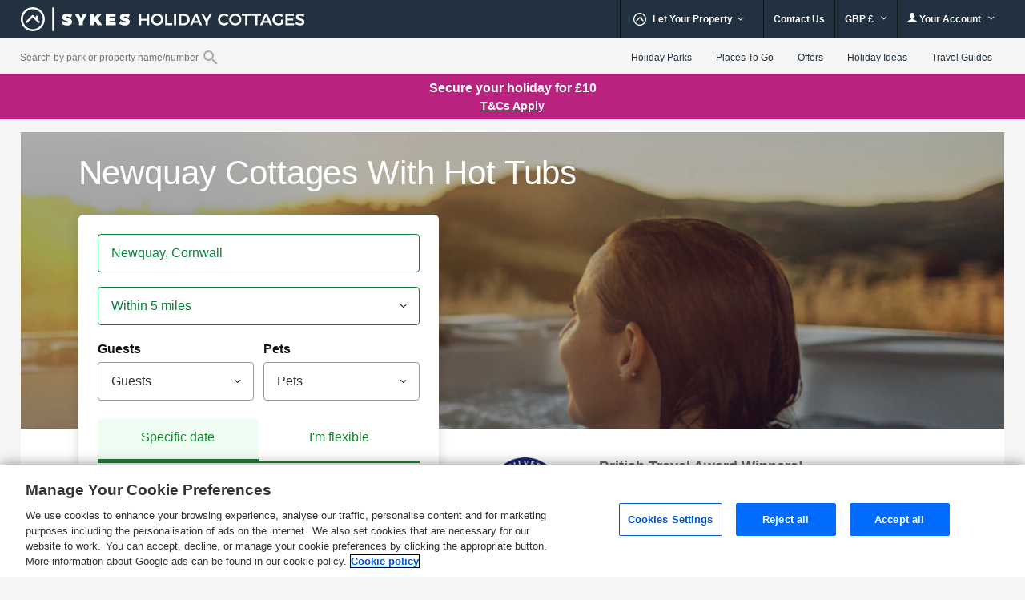

--- FILE ---
content_type: text/html; charset=UTF-8
request_url: https://www.sykescottages.co.uk/newquay-cottages-with-hot-tub.html
body_size: 81988
content:
<!DOCTYPE html>
<html lang="en" >
<head><script type="text/javascript">(window.NREUM||(NREUM={})).init={privacy:{cookies_enabled:true},ajax:{deny_list:["bam.nr-data.net"]},feature_flags:["soft_nav"],distributed_tracing:{enabled:true}};(window.NREUM||(NREUM={})).loader_config={agentID:"718412109",accountID:"709395",trustKey:"709395",xpid:"UwYOUl9WGwQAVFZVAQIAUQ==",licenseKey:"e799bb56f3",applicationID:"700776377",browserID:"718412109"};;/*! For license information please see nr-loader-spa-1.308.0.min.js.LICENSE.txt */
(()=>{var e,t,r={384:(e,t,r)=>{"use strict";r.d(t,{NT:()=>a,US:()=>u,Zm:()=>o,bQ:()=>d,dV:()=>c,pV:()=>l});var n=r(6154),i=r(1863),s=r(1910);const a={beacon:"bam.nr-data.net",errorBeacon:"bam.nr-data.net"};function o(){return n.gm.NREUM||(n.gm.NREUM={}),void 0===n.gm.newrelic&&(n.gm.newrelic=n.gm.NREUM),n.gm.NREUM}function c(){let e=o();return e.o||(e.o={ST:n.gm.setTimeout,SI:n.gm.setImmediate||n.gm.setInterval,CT:n.gm.clearTimeout,XHR:n.gm.XMLHttpRequest,REQ:n.gm.Request,EV:n.gm.Event,PR:n.gm.Promise,MO:n.gm.MutationObserver,FETCH:n.gm.fetch,WS:n.gm.WebSocket},(0,s.i)(...Object.values(e.o))),e}function d(e,t){let r=o();r.initializedAgents??={},t.initializedAt={ms:(0,i.t)(),date:new Date},r.initializedAgents[e]=t}function u(e,t){o()[e]=t}function l(){return function(){let e=o();const t=e.info||{};e.info={beacon:a.beacon,errorBeacon:a.errorBeacon,...t}}(),function(){let e=o();const t=e.init||{};e.init={...t}}(),c(),function(){let e=o();const t=e.loader_config||{};e.loader_config={...t}}(),o()}},782:(e,t,r)=>{"use strict";r.d(t,{T:()=>n});const n=r(860).K7.pageViewTiming},860:(e,t,r)=>{"use strict";r.d(t,{$J:()=>u,K7:()=>c,P3:()=>d,XX:()=>i,Yy:()=>o,df:()=>s,qY:()=>n,v4:()=>a});const n="events",i="jserrors",s="browser/blobs",a="rum",o="browser/logs",c={ajax:"ajax",genericEvents:"generic_events",jserrors:i,logging:"logging",metrics:"metrics",pageAction:"page_action",pageViewEvent:"page_view_event",pageViewTiming:"page_view_timing",sessionReplay:"session_replay",sessionTrace:"session_trace",softNav:"soft_navigations",spa:"spa"},d={[c.pageViewEvent]:1,[c.pageViewTiming]:2,[c.metrics]:3,[c.jserrors]:4,[c.spa]:5,[c.ajax]:6,[c.sessionTrace]:7,[c.softNav]:8,[c.sessionReplay]:9,[c.logging]:10,[c.genericEvents]:11},u={[c.pageViewEvent]:a,[c.pageViewTiming]:n,[c.ajax]:n,[c.spa]:n,[c.softNav]:n,[c.metrics]:i,[c.jserrors]:i,[c.sessionTrace]:s,[c.sessionReplay]:s,[c.logging]:o,[c.genericEvents]:"ins"}},944:(e,t,r)=>{"use strict";r.d(t,{R:()=>i});var n=r(3241);function i(e,t){"function"==typeof console.debug&&(console.debug("New Relic Warning: https://github.com/newrelic/newrelic-browser-agent/blob/main/docs/warning-codes.md#".concat(e),t),(0,n.W)({agentIdentifier:null,drained:null,type:"data",name:"warn",feature:"warn",data:{code:e,secondary:t}}))}},993:(e,t,r)=>{"use strict";r.d(t,{A$:()=>s,ET:()=>a,TZ:()=>o,p_:()=>i});var n=r(860);const i={ERROR:"ERROR",WARN:"WARN",INFO:"INFO",DEBUG:"DEBUG",TRACE:"TRACE"},s={OFF:0,ERROR:1,WARN:2,INFO:3,DEBUG:4,TRACE:5},a="log",o=n.K7.logging},1541:(e,t,r)=>{"use strict";r.d(t,{U:()=>i,f:()=>n});const n={MFE:"MFE",BA:"BA"};function i(e,t){if(2!==t?.harvestEndpointVersion)return{};const r=t.agentRef.runtime.appMetadata.agents[0].entityGuid;return e?{"source.id":e.id,"source.name":e.name,"source.type":e.type,"parent.id":e.parent?.id||r,"parent.type":e.parent?.type||n.BA}:{"entity.guid":r,appId:t.agentRef.info.applicationID}}},1687:(e,t,r)=>{"use strict";r.d(t,{Ak:()=>d,Ze:()=>h,x3:()=>u});var n=r(3241),i=r(7836),s=r(3606),a=r(860),o=r(2646);const c={};function d(e,t){const r={staged:!1,priority:a.P3[t]||0};l(e),c[e].get(t)||c[e].set(t,r)}function u(e,t){e&&c[e]&&(c[e].get(t)&&c[e].delete(t),p(e,t,!1),c[e].size&&f(e))}function l(e){if(!e)throw new Error("agentIdentifier required");c[e]||(c[e]=new Map)}function h(e="",t="feature",r=!1){if(l(e),!e||!c[e].get(t)||r)return p(e,t);c[e].get(t).staged=!0,f(e)}function f(e){const t=Array.from(c[e]);t.every(([e,t])=>t.staged)&&(t.sort((e,t)=>e[1].priority-t[1].priority),t.forEach(([t])=>{c[e].delete(t),p(e,t)}))}function p(e,t,r=!0){const a=e?i.ee.get(e):i.ee,c=s.i.handlers;if(!a.aborted&&a.backlog&&c){if((0,n.W)({agentIdentifier:e,type:"lifecycle",name:"drain",feature:t}),r){const e=a.backlog[t],r=c[t];if(r){for(let t=0;e&&t<e.length;++t)g(e[t],r);Object.entries(r).forEach(([e,t])=>{Object.values(t||{}).forEach(t=>{t[0]?.on&&t[0]?.context()instanceof o.y&&t[0].on(e,t[1])})})}}a.isolatedBacklog||delete c[t],a.backlog[t]=null,a.emit("drain-"+t,[])}}function g(e,t){var r=e[1];Object.values(t[r]||{}).forEach(t=>{var r=e[0];if(t[0]===r){var n=t[1],i=e[3],s=e[2];n.apply(i,s)}})}},1738:(e,t,r)=>{"use strict";r.d(t,{U:()=>f,Y:()=>h});var n=r(3241),i=r(9908),s=r(1863),a=r(944),o=r(5701),c=r(3969),d=r(8362),u=r(860),l=r(4261);function h(e,t,r,s){const h=s||r;!h||h[e]&&h[e]!==d.d.prototype[e]||(h[e]=function(){(0,i.p)(c.xV,["API/"+e+"/called"],void 0,u.K7.metrics,r.ee),(0,n.W)({agentIdentifier:r.agentIdentifier,drained:!!o.B?.[r.agentIdentifier],type:"data",name:"api",feature:l.Pl+e,data:{}});try{return t.apply(this,arguments)}catch(e){(0,a.R)(23,e)}})}function f(e,t,r,n,a){const o=e.info;null===r?delete o.jsAttributes[t]:o.jsAttributes[t]=r,(a||null===r)&&(0,i.p)(l.Pl+n,[(0,s.t)(),t,r],void 0,"session",e.ee)}},1741:(e,t,r)=>{"use strict";r.d(t,{W:()=>s});var n=r(944),i=r(4261);class s{#e(e,...t){if(this[e]!==s.prototype[e])return this[e](...t);(0,n.R)(35,e)}addPageAction(e,t){return this.#e(i.hG,e,t)}register(e){return this.#e(i.eY,e)}recordCustomEvent(e,t){return this.#e(i.fF,e,t)}setPageViewName(e,t){return this.#e(i.Fw,e,t)}setCustomAttribute(e,t,r){return this.#e(i.cD,e,t,r)}noticeError(e,t){return this.#e(i.o5,e,t)}setUserId(e,t=!1){return this.#e(i.Dl,e,t)}setApplicationVersion(e){return this.#e(i.nb,e)}setErrorHandler(e){return this.#e(i.bt,e)}addRelease(e,t){return this.#e(i.k6,e,t)}log(e,t){return this.#e(i.$9,e,t)}start(){return this.#e(i.d3)}finished(e){return this.#e(i.BL,e)}recordReplay(){return this.#e(i.CH)}pauseReplay(){return this.#e(i.Tb)}addToTrace(e){return this.#e(i.U2,e)}setCurrentRouteName(e){return this.#e(i.PA,e)}interaction(e){return this.#e(i.dT,e)}wrapLogger(e,t,r){return this.#e(i.Wb,e,t,r)}measure(e,t){return this.#e(i.V1,e,t)}consent(e){return this.#e(i.Pv,e)}}},1863:(e,t,r)=>{"use strict";function n(){return Math.floor(performance.now())}r.d(t,{t:()=>n})},1910:(e,t,r)=>{"use strict";r.d(t,{i:()=>s});var n=r(944);const i=new Map;function s(...e){return e.every(e=>{if(i.has(e))return i.get(e);const t="function"==typeof e?e.toString():"",r=t.includes("[native code]"),s=t.includes("nrWrapper");return r||s||(0,n.R)(64,e?.name||t),i.set(e,r),r})}},2555:(e,t,r)=>{"use strict";r.d(t,{D:()=>o,f:()=>a});var n=r(384),i=r(8122);const s={beacon:n.NT.beacon,errorBeacon:n.NT.errorBeacon,licenseKey:void 0,applicationID:void 0,sa:void 0,queueTime:void 0,applicationTime:void 0,ttGuid:void 0,user:void 0,account:void 0,product:void 0,extra:void 0,jsAttributes:{},userAttributes:void 0,atts:void 0,transactionName:void 0,tNamePlain:void 0};function a(e){try{return!!e.licenseKey&&!!e.errorBeacon&&!!e.applicationID}catch(e){return!1}}const o=e=>(0,i.a)(e,s)},2614:(e,t,r)=>{"use strict";r.d(t,{BB:()=>a,H3:()=>n,g:()=>d,iL:()=>c,tS:()=>o,uh:()=>i,wk:()=>s});const n="NRBA",i="SESSION",s=144e5,a=18e5,o={STARTED:"session-started",PAUSE:"session-pause",RESET:"session-reset",RESUME:"session-resume",UPDATE:"session-update"},c={SAME_TAB:"same-tab",CROSS_TAB:"cross-tab"},d={OFF:0,FULL:1,ERROR:2}},2646:(e,t,r)=>{"use strict";r.d(t,{y:()=>n});class n{constructor(e){this.contextId=e}}},2843:(e,t,r)=>{"use strict";r.d(t,{G:()=>s,u:()=>i});var n=r(3878);function i(e,t=!1,r,i){(0,n.DD)("visibilitychange",function(){if(t)return void("hidden"===document.visibilityState&&e());e(document.visibilityState)},r,i)}function s(e,t,r){(0,n.sp)("pagehide",e,t,r)}},3241:(e,t,r)=>{"use strict";r.d(t,{W:()=>s});var n=r(6154);const i="newrelic";function s(e={}){try{n.gm.dispatchEvent(new CustomEvent(i,{detail:e}))}catch(e){}}},3304:(e,t,r)=>{"use strict";r.d(t,{A:()=>s});var n=r(7836);const i=()=>{const e=new WeakSet;return(t,r)=>{if("object"==typeof r&&null!==r){if(e.has(r))return;e.add(r)}return r}};function s(e){try{return JSON.stringify(e,i())??""}catch(e){try{n.ee.emit("internal-error",[e])}catch(e){}return""}}},3333:(e,t,r)=>{"use strict";r.d(t,{$v:()=>u,TZ:()=>n,Xh:()=>c,Zp:()=>i,kd:()=>d,mq:()=>o,nf:()=>a,qN:()=>s});const n=r(860).K7.genericEvents,i=["auxclick","click","copy","keydown","paste","scrollend"],s=["focus","blur"],a=4,o=1e3,c=2e3,d=["PageAction","UserAction","BrowserPerformance"],u={RESOURCES:"experimental.resources",REGISTER:"register"}},3434:(e,t,r)=>{"use strict";r.d(t,{Jt:()=>s,YM:()=>d});var n=r(7836),i=r(5607);const s="nr@original:".concat(i.W),a=50;var o=Object.prototype.hasOwnProperty,c=!1;function d(e,t){return e||(e=n.ee),r.inPlace=function(e,t,n,i,s){n||(n="");const a="-"===n.charAt(0);for(let o=0;o<t.length;o++){const c=t[o],d=e[c];l(d)||(e[c]=r(d,a?c+n:n,i,c,s))}},r.flag=s,r;function r(t,r,n,c,d){return l(t)?t:(r||(r=""),nrWrapper[s]=t,function(e,t,r){if(Object.defineProperty&&Object.keys)try{return Object.keys(e).forEach(function(r){Object.defineProperty(t,r,{get:function(){return e[r]},set:function(t){return e[r]=t,t}})}),t}catch(e){u([e],r)}for(var n in e)o.call(e,n)&&(t[n]=e[n])}(t,nrWrapper,e),nrWrapper);function nrWrapper(){var s,o,l,h;let f;try{o=this,s=[...arguments],l="function"==typeof n?n(s,o):n||{}}catch(t){u([t,"",[s,o,c],l],e)}i(r+"start",[s,o,c],l,d);const p=performance.now();let g;try{return h=t.apply(o,s),g=performance.now(),h}catch(e){throw g=performance.now(),i(r+"err",[s,o,e],l,d),f=e,f}finally{const e=g-p,t={start:p,end:g,duration:e,isLongTask:e>=a,methodName:c,thrownError:f};t.isLongTask&&i("long-task",[t,o],l,d),i(r+"end",[s,o,h],l,d)}}}function i(r,n,i,s){if(!c||t){var a=c;c=!0;try{e.emit(r,n,i,t,s)}catch(t){u([t,r,n,i],e)}c=a}}}function u(e,t){t||(t=n.ee);try{t.emit("internal-error",e)}catch(e){}}function l(e){return!(e&&"function"==typeof e&&e.apply&&!e[s])}},3606:(e,t,r)=>{"use strict";r.d(t,{i:()=>s});var n=r(9908);s.on=a;var i=s.handlers={};function s(e,t,r,s){a(s||n.d,i,e,t,r)}function a(e,t,r,i,s){s||(s="feature"),e||(e=n.d);var a=t[s]=t[s]||{};(a[r]=a[r]||[]).push([e,i])}},3738:(e,t,r)=>{"use strict";r.d(t,{He:()=>i,Kp:()=>o,Lc:()=>d,Rz:()=>u,TZ:()=>n,bD:()=>s,d3:()=>a,jx:()=>l,sl:()=>h,uP:()=>c});const n=r(860).K7.sessionTrace,i="bstResource",s="resource",a="-start",o="-end",c="fn"+a,d="fn"+o,u="pushState",l=1e3,h=3e4},3785:(e,t,r)=>{"use strict";r.d(t,{R:()=>c,b:()=>d});var n=r(9908),i=r(1863),s=r(860),a=r(3969),o=r(993);function c(e,t,r={},c=o.p_.INFO,d=!0,u,l=(0,i.t)()){(0,n.p)(a.xV,["API/logging/".concat(c.toLowerCase(),"/called")],void 0,s.K7.metrics,e),(0,n.p)(o.ET,[l,t,r,c,d,u],void 0,s.K7.logging,e)}function d(e){return"string"==typeof e&&Object.values(o.p_).some(t=>t===e.toUpperCase().trim())}},3878:(e,t,r)=>{"use strict";function n(e,t){return{capture:e,passive:!1,signal:t}}function i(e,t,r=!1,i){window.addEventListener(e,t,n(r,i))}function s(e,t,r=!1,i){document.addEventListener(e,t,n(r,i))}r.d(t,{DD:()=>s,jT:()=>n,sp:()=>i})},3962:(e,t,r)=>{"use strict";r.d(t,{AM:()=>a,O2:()=>l,OV:()=>s,Qu:()=>h,TZ:()=>c,ih:()=>f,pP:()=>o,t1:()=>u,tC:()=>i,wD:()=>d});var n=r(860);const i=["click","keydown","submit"],s="popstate",a="api",o="initialPageLoad",c=n.K7.softNav,d=5e3,u=500,l={INITIAL_PAGE_LOAD:"",ROUTE_CHANGE:1,UNSPECIFIED:2},h={INTERACTION:1,AJAX:2,CUSTOM_END:3,CUSTOM_TRACER:4},f={IP:"in progress",PF:"pending finish",FIN:"finished",CAN:"cancelled"}},3969:(e,t,r)=>{"use strict";r.d(t,{TZ:()=>n,XG:()=>o,rs:()=>i,xV:()=>a,z_:()=>s});const n=r(860).K7.metrics,i="sm",s="cm",a="storeSupportabilityMetrics",o="storeEventMetrics"},4234:(e,t,r)=>{"use strict";r.d(t,{W:()=>s});var n=r(7836),i=r(1687);class s{constructor(e,t){this.agentIdentifier=e,this.ee=n.ee.get(e),this.featureName=t,this.blocked=!1}deregisterDrain(){(0,i.x3)(this.agentIdentifier,this.featureName)}}},4261:(e,t,r)=>{"use strict";r.d(t,{$9:()=>u,BL:()=>c,CH:()=>p,Dl:()=>R,Fw:()=>w,PA:()=>v,Pl:()=>n,Pv:()=>A,Tb:()=>h,U2:()=>a,V1:()=>E,Wb:()=>T,bt:()=>y,cD:()=>b,d3:()=>x,dT:()=>d,eY:()=>g,fF:()=>f,hG:()=>s,hw:()=>i,k6:()=>o,nb:()=>m,o5:()=>l});const n="api-",i=n+"ixn-",s="addPageAction",a="addToTrace",o="addRelease",c="finished",d="interaction",u="log",l="noticeError",h="pauseReplay",f="recordCustomEvent",p="recordReplay",g="register",m="setApplicationVersion",v="setCurrentRouteName",b="setCustomAttribute",y="setErrorHandler",w="setPageViewName",R="setUserId",x="start",T="wrapLogger",E="measure",A="consent"},5205:(e,t,r)=>{"use strict";r.d(t,{j:()=>S});var n=r(384),i=r(1741);var s=r(2555),a=r(3333);const o=e=>{if(!e||"string"!=typeof e)return!1;try{document.createDocumentFragment().querySelector(e)}catch{return!1}return!0};var c=r(2614),d=r(944),u=r(8122);const l="[data-nr-mask]",h=e=>(0,u.a)(e,(()=>{const e={feature_flags:[],experimental:{allow_registered_children:!1,resources:!1},mask_selector:"*",block_selector:"[data-nr-block]",mask_input_options:{color:!1,date:!1,"datetime-local":!1,email:!1,month:!1,number:!1,range:!1,search:!1,tel:!1,text:!1,time:!1,url:!1,week:!1,textarea:!1,select:!1,password:!0}};return{ajax:{deny_list:void 0,block_internal:!0,enabled:!0,autoStart:!0},api:{get allow_registered_children(){return e.feature_flags.includes(a.$v.REGISTER)||e.experimental.allow_registered_children},set allow_registered_children(t){e.experimental.allow_registered_children=t},duplicate_registered_data:!1},browser_consent_mode:{enabled:!1},distributed_tracing:{enabled:void 0,exclude_newrelic_header:void 0,cors_use_newrelic_header:void 0,cors_use_tracecontext_headers:void 0,allowed_origins:void 0},get feature_flags(){return e.feature_flags},set feature_flags(t){e.feature_flags=t},generic_events:{enabled:!0,autoStart:!0},harvest:{interval:30},jserrors:{enabled:!0,autoStart:!0},logging:{enabled:!0,autoStart:!0},metrics:{enabled:!0,autoStart:!0},obfuscate:void 0,page_action:{enabled:!0},page_view_event:{enabled:!0,autoStart:!0},page_view_timing:{enabled:!0,autoStart:!0},performance:{capture_marks:!1,capture_measures:!1,capture_detail:!0,resources:{get enabled(){return e.feature_flags.includes(a.$v.RESOURCES)||e.experimental.resources},set enabled(t){e.experimental.resources=t},asset_types:[],first_party_domains:[],ignore_newrelic:!0}},privacy:{cookies_enabled:!0},proxy:{assets:void 0,beacon:void 0},session:{expiresMs:c.wk,inactiveMs:c.BB},session_replay:{autoStart:!0,enabled:!1,preload:!1,sampling_rate:10,error_sampling_rate:100,collect_fonts:!1,inline_images:!1,fix_stylesheets:!0,mask_all_inputs:!0,get mask_text_selector(){return e.mask_selector},set mask_text_selector(t){o(t)?e.mask_selector="".concat(t,",").concat(l):""===t||null===t?e.mask_selector=l:(0,d.R)(5,t)},get block_class(){return"nr-block"},get ignore_class(){return"nr-ignore"},get mask_text_class(){return"nr-mask"},get block_selector(){return e.block_selector},set block_selector(t){o(t)?e.block_selector+=",".concat(t):""!==t&&(0,d.R)(6,t)},get mask_input_options(){return e.mask_input_options},set mask_input_options(t){t&&"object"==typeof t?e.mask_input_options={...t,password:!0}:(0,d.R)(7,t)}},session_trace:{enabled:!0,autoStart:!0},soft_navigations:{enabled:!0,autoStart:!0},spa:{enabled:!0,autoStart:!0},ssl:void 0,user_actions:{enabled:!0,elementAttributes:["id","className","tagName","type"]}}})());var f=r(6154),p=r(9324);let g=0;const m={buildEnv:p.F3,distMethod:p.Xs,version:p.xv,originTime:f.WN},v={consented:!1},b={appMetadata:{},get consented(){return this.session?.state?.consent||v.consented},set consented(e){v.consented=e},customTransaction:void 0,denyList:void 0,disabled:!1,harvester:void 0,isolatedBacklog:!1,isRecording:!1,loaderType:void 0,maxBytes:3e4,obfuscator:void 0,onerror:void 0,ptid:void 0,releaseIds:{},session:void 0,timeKeeper:void 0,registeredEntities:[],jsAttributesMetadata:{bytes:0},get harvestCount(){return++g}},y=e=>{const t=(0,u.a)(e,b),r=Object.keys(m).reduce((e,t)=>(e[t]={value:m[t],writable:!1,configurable:!0,enumerable:!0},e),{});return Object.defineProperties(t,r)};var w=r(5701);const R=e=>{const t=e.startsWith("http");e+="/",r.p=t?e:"https://"+e};var x=r(7836),T=r(3241);const E={accountID:void 0,trustKey:void 0,agentID:void 0,licenseKey:void 0,applicationID:void 0,xpid:void 0},A=e=>(0,u.a)(e,E),_=new Set;function S(e,t={},r,a){let{init:o,info:c,loader_config:d,runtime:u={},exposed:l=!0}=t;if(!c){const e=(0,n.pV)();o=e.init,c=e.info,d=e.loader_config}e.init=h(o||{}),e.loader_config=A(d||{}),c.jsAttributes??={},f.bv&&(c.jsAttributes.isWorker=!0),e.info=(0,s.D)(c);const p=e.init,g=[c.beacon,c.errorBeacon];_.has(e.agentIdentifier)||(p.proxy.assets&&(R(p.proxy.assets),g.push(p.proxy.assets)),p.proxy.beacon&&g.push(p.proxy.beacon),e.beacons=[...g],function(e){const t=(0,n.pV)();Object.getOwnPropertyNames(i.W.prototype).forEach(r=>{const n=i.W.prototype[r];if("function"!=typeof n||"constructor"===n)return;let s=t[r];e[r]&&!1!==e.exposed&&"micro-agent"!==e.runtime?.loaderType&&(t[r]=(...t)=>{const n=e[r](...t);return s?s(...t):n})})}(e),(0,n.US)("activatedFeatures",w.B)),u.denyList=[...p.ajax.deny_list||[],...p.ajax.block_internal?g:[]],u.ptid=e.agentIdentifier,u.loaderType=r,e.runtime=y(u),_.has(e.agentIdentifier)||(e.ee=x.ee.get(e.agentIdentifier),e.exposed=l,(0,T.W)({agentIdentifier:e.agentIdentifier,drained:!!w.B?.[e.agentIdentifier],type:"lifecycle",name:"initialize",feature:void 0,data:e.config})),_.add(e.agentIdentifier)}},5270:(e,t,r)=>{"use strict";r.d(t,{Aw:()=>a,SR:()=>s,rF:()=>o});var n=r(384),i=r(7767);function s(e){return!!(0,n.dV)().o.MO&&(0,i.V)(e)&&!0===e?.session_trace.enabled}function a(e){return!0===e?.session_replay.preload&&s(e)}function o(e,t){try{if("string"==typeof t?.type){if("password"===t.type.toLowerCase())return"*".repeat(e?.length||0);if(void 0!==t?.dataset?.nrUnmask||t?.classList?.contains("nr-unmask"))return e}}catch(e){}return"string"==typeof e?e.replace(/[\S]/g,"*"):"*".repeat(e?.length||0)}},5289:(e,t,r)=>{"use strict";r.d(t,{GG:()=>a,Qr:()=>c,sB:()=>o});var n=r(3878),i=r(6389);function s(){return"undefined"==typeof document||"complete"===document.readyState}function a(e,t){if(s())return e();const r=(0,i.J)(e),a=setInterval(()=>{s()&&(clearInterval(a),r())},500);(0,n.sp)("load",r,t)}function o(e){if(s())return e();(0,n.DD)("DOMContentLoaded",e)}function c(e){if(s())return e();(0,n.sp)("popstate",e)}},5607:(e,t,r)=>{"use strict";r.d(t,{W:()=>n});const n=(0,r(9566).bz)()},5701:(e,t,r)=>{"use strict";r.d(t,{B:()=>s,t:()=>a});var n=r(3241);const i=new Set,s={};function a(e,t){const r=t.agentIdentifier;s[r]??={},e&&"object"==typeof e&&(i.has(r)||(t.ee.emit("rumresp",[e]),s[r]=e,i.add(r),(0,n.W)({agentIdentifier:r,loaded:!0,drained:!0,type:"lifecycle",name:"load",feature:void 0,data:e})))}},6154:(e,t,r)=>{"use strict";r.d(t,{OF:()=>d,RI:()=>i,WN:()=>h,bv:()=>s,eN:()=>f,gm:()=>a,lR:()=>l,m:()=>c,mw:()=>o,sb:()=>u});var n=r(1863);const i="undefined"!=typeof window&&!!window.document,s="undefined"!=typeof WorkerGlobalScope&&("undefined"!=typeof self&&self instanceof WorkerGlobalScope&&self.navigator instanceof WorkerNavigator||"undefined"!=typeof globalThis&&globalThis instanceof WorkerGlobalScope&&globalThis.navigator instanceof WorkerNavigator),a=i?window:"undefined"!=typeof WorkerGlobalScope&&("undefined"!=typeof self&&self instanceof WorkerGlobalScope&&self||"undefined"!=typeof globalThis&&globalThis instanceof WorkerGlobalScope&&globalThis),o=Boolean("hidden"===a?.document?.visibilityState),c=""+a?.location,d=/iPad|iPhone|iPod/.test(a.navigator?.userAgent),u=d&&"undefined"==typeof SharedWorker,l=(()=>{const e=a.navigator?.userAgent?.match(/Firefox[/\s](\d+\.\d+)/);return Array.isArray(e)&&e.length>=2?+e[1]:0})(),h=Date.now()-(0,n.t)(),f=()=>"undefined"!=typeof PerformanceNavigationTiming&&a?.performance?.getEntriesByType("navigation")?.[0]?.responseStart},6344:(e,t,r)=>{"use strict";r.d(t,{BB:()=>u,Qb:()=>l,TZ:()=>i,Ug:()=>a,Vh:()=>s,_s:()=>o,bc:()=>d,yP:()=>c});var n=r(2614);const i=r(860).K7.sessionReplay,s="errorDuringReplay",a=.12,o={DomContentLoaded:0,Load:1,FullSnapshot:2,IncrementalSnapshot:3,Meta:4,Custom:5},c={[n.g.ERROR]:15e3,[n.g.FULL]:3e5,[n.g.OFF]:0},d={RESET:{message:"Session was reset",sm:"Reset"},IMPORT:{message:"Recorder failed to import",sm:"Import"},TOO_MANY:{message:"429: Too Many Requests",sm:"Too-Many"},TOO_BIG:{message:"Payload was too large",sm:"Too-Big"},CROSS_TAB:{message:"Session Entity was set to OFF on another tab",sm:"Cross-Tab"},ENTITLEMENTS:{message:"Session Replay is not allowed and will not be started",sm:"Entitlement"}},u=5e3,l={API:"api",RESUME:"resume",SWITCH_TO_FULL:"switchToFull",INITIALIZE:"initialize",PRELOAD:"preload"}},6389:(e,t,r)=>{"use strict";function n(e,t=500,r={}){const n=r?.leading||!1;let i;return(...r)=>{n&&void 0===i&&(e.apply(this,r),i=setTimeout(()=>{i=clearTimeout(i)},t)),n||(clearTimeout(i),i=setTimeout(()=>{e.apply(this,r)},t))}}function i(e){let t=!1;return(...r)=>{t||(t=!0,e.apply(this,r))}}r.d(t,{J:()=>i,s:()=>n})},6630:(e,t,r)=>{"use strict";r.d(t,{T:()=>n});const n=r(860).K7.pageViewEvent},6774:(e,t,r)=>{"use strict";r.d(t,{T:()=>n});const n=r(860).K7.jserrors},7295:(e,t,r)=>{"use strict";r.d(t,{Xv:()=>a,gX:()=>i,iW:()=>s});var n=[];function i(e){if(!e||s(e))return!1;if(0===n.length)return!0;if("*"===n[0].hostname)return!1;for(var t=0;t<n.length;t++){var r=n[t];if(r.hostname.test(e.hostname)&&r.pathname.test(e.pathname))return!1}return!0}function s(e){return void 0===e.hostname}function a(e){if(n=[],e&&e.length)for(var t=0;t<e.length;t++){let r=e[t];if(!r)continue;if("*"===r)return void(n=[{hostname:"*"}]);0===r.indexOf("http://")?r=r.substring(7):0===r.indexOf("https://")&&(r=r.substring(8));const i=r.indexOf("/");let s,a;i>0?(s=r.substring(0,i),a=r.substring(i)):(s=r,a="*");let[c]=s.split(":");n.push({hostname:o(c),pathname:o(a,!0)})}}function o(e,t=!1){const r=e.replace(/[.+?^${}()|[\]\\]/g,e=>"\\"+e).replace(/\*/g,".*?");return new RegExp((t?"^":"")+r+"$")}},7485:(e,t,r)=>{"use strict";r.d(t,{D:()=>i});var n=r(6154);function i(e){if(0===(e||"").indexOf("data:"))return{protocol:"data"};try{const t=new URL(e,location.href),r={port:t.port,hostname:t.hostname,pathname:t.pathname,search:t.search,protocol:t.protocol.slice(0,t.protocol.indexOf(":")),sameOrigin:t.protocol===n.gm?.location?.protocol&&t.host===n.gm?.location?.host};return r.port&&""!==r.port||("http:"===t.protocol&&(r.port="80"),"https:"===t.protocol&&(r.port="443")),r.pathname&&""!==r.pathname?r.pathname.startsWith("/")||(r.pathname="/".concat(r.pathname)):r.pathname="/",r}catch(e){return{}}}},7699:(e,t,r)=>{"use strict";r.d(t,{It:()=>s,KC:()=>o,No:()=>i,qh:()=>a});var n=r(860);const i=16e3,s=1e6,a="SESSION_ERROR",o={[n.K7.logging]:!0,[n.K7.genericEvents]:!1,[n.K7.jserrors]:!1,[n.K7.ajax]:!1}},7767:(e,t,r)=>{"use strict";r.d(t,{V:()=>i});var n=r(6154);const i=e=>n.RI&&!0===e?.privacy.cookies_enabled},7836:(e,t,r)=>{"use strict";r.d(t,{P:()=>o,ee:()=>c});var n=r(384),i=r(8990),s=r(2646),a=r(5607);const o="nr@context:".concat(a.W),c=function e(t,r){var n={},a={},u={},l=!1;try{l=16===r.length&&d.initializedAgents?.[r]?.runtime.isolatedBacklog}catch(e){}var h={on:p,addEventListener:p,removeEventListener:function(e,t){var r=n[e];if(!r)return;for(var i=0;i<r.length;i++)r[i]===t&&r.splice(i,1)},emit:function(e,r,n,i,s){!1!==s&&(s=!0);if(c.aborted&&!i)return;t&&s&&t.emit(e,r,n);var o=f(n);g(e).forEach(e=>{e.apply(o,r)});var d=v()[a[e]];d&&d.push([h,e,r,o]);return o},get:m,listeners:g,context:f,buffer:function(e,t){const r=v();if(t=t||"feature",h.aborted)return;Object.entries(e||{}).forEach(([e,n])=>{a[n]=t,t in r||(r[t]=[])})},abort:function(){h._aborted=!0,Object.keys(h.backlog).forEach(e=>{delete h.backlog[e]})},isBuffering:function(e){return!!v()[a[e]]},debugId:r,backlog:l?{}:t&&"object"==typeof t.backlog?t.backlog:{},isolatedBacklog:l};return Object.defineProperty(h,"aborted",{get:()=>{let e=h._aborted||!1;return e||(t&&(e=t.aborted),e)}}),h;function f(e){return e&&e instanceof s.y?e:e?(0,i.I)(e,o,()=>new s.y(o)):new s.y(o)}function p(e,t){n[e]=g(e).concat(t)}function g(e){return n[e]||[]}function m(t){return u[t]=u[t]||e(h,t)}function v(){return h.backlog}}(void 0,"globalEE"),d=(0,n.Zm)();d.ee||(d.ee=c)},8122:(e,t,r)=>{"use strict";r.d(t,{a:()=>i});var n=r(944);function i(e,t){try{if(!e||"object"!=typeof e)return(0,n.R)(3);if(!t||"object"!=typeof t)return(0,n.R)(4);const r=Object.create(Object.getPrototypeOf(t),Object.getOwnPropertyDescriptors(t)),s=0===Object.keys(r).length?e:r;for(let a in s)if(void 0!==e[a])try{if(null===e[a]){r[a]=null;continue}Array.isArray(e[a])&&Array.isArray(t[a])?r[a]=Array.from(new Set([...e[a],...t[a]])):"object"==typeof e[a]&&"object"==typeof t[a]?r[a]=i(e[a],t[a]):r[a]=e[a]}catch(e){r[a]||(0,n.R)(1,e)}return r}catch(e){(0,n.R)(2,e)}}},8139:(e,t,r)=>{"use strict";r.d(t,{u:()=>h});var n=r(7836),i=r(3434),s=r(8990),a=r(6154);const o={},c=a.gm.XMLHttpRequest,d="addEventListener",u="removeEventListener",l="nr@wrapped:".concat(n.P);function h(e){var t=function(e){return(e||n.ee).get("events")}(e);if(o[t.debugId]++)return t;o[t.debugId]=1;var r=(0,i.YM)(t,!0);function h(e){r.inPlace(e,[d,u],"-",p)}function p(e,t){return e[1]}return"getPrototypeOf"in Object&&(a.RI&&f(document,h),c&&f(c.prototype,h),f(a.gm,h)),t.on(d+"-start",function(e,t){var n=e[1];if(null!==n&&("function"==typeof n||"object"==typeof n)&&"newrelic"!==e[0]){var i=(0,s.I)(n,l,function(){var e={object:function(){if("function"!=typeof n.handleEvent)return;return n.handleEvent.apply(n,arguments)},function:n}[typeof n];return e?r(e,"fn-",null,e.name||"anonymous"):n});this.wrapped=e[1]=i}}),t.on(u+"-start",function(e){e[1]=this.wrapped||e[1]}),t}function f(e,t,...r){let n=e;for(;"object"==typeof n&&!Object.prototype.hasOwnProperty.call(n,d);)n=Object.getPrototypeOf(n);n&&t(n,...r)}},8362:(e,t,r)=>{"use strict";r.d(t,{d:()=>s});var n=r(9566),i=r(1741);class s extends i.W{agentIdentifier=(0,n.LA)(16)}},8374:(e,t,r)=>{r.nc=(()=>{try{return document?.currentScript?.nonce}catch(e){}return""})()},8990:(e,t,r)=>{"use strict";r.d(t,{I:()=>i});var n=Object.prototype.hasOwnProperty;function i(e,t,r){if(n.call(e,t))return e[t];var i=r();if(Object.defineProperty&&Object.keys)try{return Object.defineProperty(e,t,{value:i,writable:!0,enumerable:!1}),i}catch(e){}return e[t]=i,i}},9119:(e,t,r)=>{"use strict";r.d(t,{L:()=>s});var n=/([^?#]*)[^#]*(#[^?]*|$).*/,i=/([^?#]*)().*/;function s(e,t){return e?e.replace(t?n:i,"$1$2"):e}},9300:(e,t,r)=>{"use strict";r.d(t,{T:()=>n});const n=r(860).K7.ajax},9324:(e,t,r)=>{"use strict";r.d(t,{AJ:()=>a,F3:()=>i,Xs:()=>s,Yq:()=>o,xv:()=>n});const n="1.308.0",i="PROD",s="CDN",a="@newrelic/rrweb",o="1.0.1"},9566:(e,t,r)=>{"use strict";r.d(t,{LA:()=>o,ZF:()=>c,bz:()=>a,el:()=>d});var n=r(6154);const i="xxxxxxxx-xxxx-4xxx-yxxx-xxxxxxxxxxxx";function s(e,t){return e?15&e[t]:16*Math.random()|0}function a(){const e=n.gm?.crypto||n.gm?.msCrypto;let t,r=0;return e&&e.getRandomValues&&(t=e.getRandomValues(new Uint8Array(30))),i.split("").map(e=>"x"===e?s(t,r++).toString(16):"y"===e?(3&s()|8).toString(16):e).join("")}function o(e){const t=n.gm?.crypto||n.gm?.msCrypto;let r,i=0;t&&t.getRandomValues&&(r=t.getRandomValues(new Uint8Array(e)));const a=[];for(var o=0;o<e;o++)a.push(s(r,i++).toString(16));return a.join("")}function c(){return o(16)}function d(){return o(32)}},9908:(e,t,r)=>{"use strict";r.d(t,{d:()=>n,p:()=>i});var n=r(7836).ee.get("handle");function i(e,t,r,i,s){s?(s.buffer([e],i),s.emit(e,t,r)):(n.buffer([e],i),n.emit(e,t,r))}}},n={};function i(e){var t=n[e];if(void 0!==t)return t.exports;var s=n[e]={exports:{}};return r[e](s,s.exports,i),s.exports}i.m=r,i.d=(e,t)=>{for(var r in t)i.o(t,r)&&!i.o(e,r)&&Object.defineProperty(e,r,{enumerable:!0,get:t[r]})},i.f={},i.e=e=>Promise.all(Object.keys(i.f).reduce((t,r)=>(i.f[r](e,t),t),[])),i.u=e=>({212:"nr-spa-compressor",249:"nr-spa-recorder",478:"nr-spa"}[e]+"-1.308.0.min.js"),i.o=(e,t)=>Object.prototype.hasOwnProperty.call(e,t),e={},t="NRBA-1.308.0.PROD:",i.l=(r,n,s,a)=>{if(e[r])e[r].push(n);else{var o,c;if(void 0!==s)for(var d=document.getElementsByTagName("script"),u=0;u<d.length;u++){var l=d[u];if(l.getAttribute("src")==r||l.getAttribute("data-webpack")==t+s){o=l;break}}if(!o){c=!0;var h={478:"sha512-RSfSVnmHk59T/uIPbdSE0LPeqcEdF4/+XhfJdBuccH5rYMOEZDhFdtnh6X6nJk7hGpzHd9Ujhsy7lZEz/ORYCQ==",249:"sha512-ehJXhmntm85NSqW4MkhfQqmeKFulra3klDyY0OPDUE+sQ3GokHlPh1pmAzuNy//3j4ac6lzIbmXLvGQBMYmrkg==",212:"sha512-B9h4CR46ndKRgMBcK+j67uSR2RCnJfGefU+A7FrgR/k42ovXy5x/MAVFiSvFxuVeEk/pNLgvYGMp1cBSK/G6Fg=="};(o=document.createElement("script")).charset="utf-8",i.nc&&o.setAttribute("nonce",i.nc),o.setAttribute("data-webpack",t+s),o.src=r,0!==o.src.indexOf(window.location.origin+"/")&&(o.crossOrigin="anonymous"),h[a]&&(o.integrity=h[a])}e[r]=[n];var f=(t,n)=>{o.onerror=o.onload=null,clearTimeout(p);var i=e[r];if(delete e[r],o.parentNode&&o.parentNode.removeChild(o),i&&i.forEach(e=>e(n)),t)return t(n)},p=setTimeout(f.bind(null,void 0,{type:"timeout",target:o}),12e4);o.onerror=f.bind(null,o.onerror),o.onload=f.bind(null,o.onload),c&&document.head.appendChild(o)}},i.r=e=>{"undefined"!=typeof Symbol&&Symbol.toStringTag&&Object.defineProperty(e,Symbol.toStringTag,{value:"Module"}),Object.defineProperty(e,"__esModule",{value:!0})},i.p="https://js-agent.newrelic.com/",(()=>{var e={38:0,788:0};i.f.j=(t,r)=>{var n=i.o(e,t)?e[t]:void 0;if(0!==n)if(n)r.push(n[2]);else{var s=new Promise((r,i)=>n=e[t]=[r,i]);r.push(n[2]=s);var a=i.p+i.u(t),o=new Error;i.l(a,r=>{if(i.o(e,t)&&(0!==(n=e[t])&&(e[t]=void 0),n)){var s=r&&("load"===r.type?"missing":r.type),a=r&&r.target&&r.target.src;o.message="Loading chunk "+t+" failed: ("+s+": "+a+")",o.name="ChunkLoadError",o.type=s,o.request=a,n[1](o)}},"chunk-"+t,t)}};var t=(t,r)=>{var n,s,[a,o,c]=r,d=0;if(a.some(t=>0!==e[t])){for(n in o)i.o(o,n)&&(i.m[n]=o[n]);if(c)c(i)}for(t&&t(r);d<a.length;d++)s=a[d],i.o(e,s)&&e[s]&&e[s][0](),e[s]=0},r=self["webpackChunk:NRBA-1.308.0.PROD"]=self["webpackChunk:NRBA-1.308.0.PROD"]||[];r.forEach(t.bind(null,0)),r.push=t.bind(null,r.push.bind(r))})(),(()=>{"use strict";i(8374);var e=i(8362),t=i(860);const r=Object.values(t.K7);var n=i(5205);var s=i(9908),a=i(1863),o=i(4261),c=i(1738);var d=i(1687),u=i(4234),l=i(5289),h=i(6154),f=i(944),p=i(5270),g=i(7767),m=i(6389),v=i(7699);class b extends u.W{constructor(e,t){super(e.agentIdentifier,t),this.agentRef=e,this.abortHandler=void 0,this.featAggregate=void 0,this.loadedSuccessfully=void 0,this.onAggregateImported=new Promise(e=>{this.loadedSuccessfully=e}),this.deferred=Promise.resolve(),!1===e.init[this.featureName].autoStart?this.deferred=new Promise((t,r)=>{this.ee.on("manual-start-all",(0,m.J)(()=>{(0,d.Ak)(e.agentIdentifier,this.featureName),t()}))}):(0,d.Ak)(e.agentIdentifier,t)}importAggregator(e,t,r={}){if(this.featAggregate)return;const n=async()=>{let n;await this.deferred;try{if((0,g.V)(e.init)){const{setupAgentSession:t}=await i.e(478).then(i.bind(i,8766));n=t(e)}}catch(e){(0,f.R)(20,e),this.ee.emit("internal-error",[e]),(0,s.p)(v.qh,[e],void 0,this.featureName,this.ee)}try{if(!this.#t(this.featureName,n,e.init))return(0,d.Ze)(this.agentIdentifier,this.featureName),void this.loadedSuccessfully(!1);const{Aggregate:i}=await t();this.featAggregate=new i(e,r),e.runtime.harvester.initializedAggregates.push(this.featAggregate),this.loadedSuccessfully(!0)}catch(e){(0,f.R)(34,e),this.abortHandler?.(),(0,d.Ze)(this.agentIdentifier,this.featureName,!0),this.loadedSuccessfully(!1),this.ee&&this.ee.abort()}};h.RI?(0,l.GG)(()=>n(),!0):n()}#t(e,r,n){if(this.blocked)return!1;switch(e){case t.K7.sessionReplay:return(0,p.SR)(n)&&!!r;case t.K7.sessionTrace:return!!r;default:return!0}}}var y=i(6630),w=i(2614),R=i(3241);class x extends b{static featureName=y.T;constructor(e){var t;super(e,y.T),this.setupInspectionEvents(e.agentIdentifier),t=e,(0,c.Y)(o.Fw,function(e,r){"string"==typeof e&&("/"!==e.charAt(0)&&(e="/"+e),t.runtime.customTransaction=(r||"http://custom.transaction")+e,(0,s.p)(o.Pl+o.Fw,[(0,a.t)()],void 0,void 0,t.ee))},t),this.importAggregator(e,()=>i.e(478).then(i.bind(i,2467)))}setupInspectionEvents(e){const t=(t,r)=>{t&&(0,R.W)({agentIdentifier:e,timeStamp:t.timeStamp,loaded:"complete"===t.target.readyState,type:"window",name:r,data:t.target.location+""})};(0,l.sB)(e=>{t(e,"DOMContentLoaded")}),(0,l.GG)(e=>{t(e,"load")}),(0,l.Qr)(e=>{t(e,"navigate")}),this.ee.on(w.tS.UPDATE,(t,r)=>{(0,R.W)({agentIdentifier:e,type:"lifecycle",name:"session",data:r})})}}var T=i(384);class E extends e.d{constructor(e){var t;(super(),h.gm)?(this.features={},(0,T.bQ)(this.agentIdentifier,this),this.desiredFeatures=new Set(e.features||[]),this.desiredFeatures.add(x),(0,n.j)(this,e,e.loaderType||"agent"),t=this,(0,c.Y)(o.cD,function(e,r,n=!1){if("string"==typeof e){if(["string","number","boolean"].includes(typeof r)||null===r)return(0,c.U)(t,e,r,o.cD,n);(0,f.R)(40,typeof r)}else(0,f.R)(39,typeof e)},t),function(e){(0,c.Y)(o.Dl,function(t,r=!1){if("string"!=typeof t&&null!==t)return void(0,f.R)(41,typeof t);const n=e.info.jsAttributes["enduser.id"];r&&null!=n&&n!==t?(0,s.p)(o.Pl+"setUserIdAndResetSession",[t],void 0,"session",e.ee):(0,c.U)(e,"enduser.id",t,o.Dl,!0)},e)}(this),function(e){(0,c.Y)(o.nb,function(t){if("string"==typeof t||null===t)return(0,c.U)(e,"application.version",t,o.nb,!1);(0,f.R)(42,typeof t)},e)}(this),function(e){(0,c.Y)(o.d3,function(){e.ee.emit("manual-start-all")},e)}(this),function(e){(0,c.Y)(o.Pv,function(t=!0){if("boolean"==typeof t){if((0,s.p)(o.Pl+o.Pv,[t],void 0,"session",e.ee),e.runtime.consented=t,t){const t=e.features.page_view_event;t.onAggregateImported.then(e=>{const r=t.featAggregate;e&&!r.sentRum&&r.sendRum()})}}else(0,f.R)(65,typeof t)},e)}(this),this.run()):(0,f.R)(21)}get config(){return{info:this.info,init:this.init,loader_config:this.loader_config,runtime:this.runtime}}get api(){return this}run(){try{const e=function(e){const t={};return r.forEach(r=>{t[r]=!!e[r]?.enabled}),t}(this.init),n=[...this.desiredFeatures];n.sort((e,r)=>t.P3[e.featureName]-t.P3[r.featureName]),n.forEach(r=>{if(!e[r.featureName]&&r.featureName!==t.K7.pageViewEvent)return;if(r.featureName===t.K7.spa)return void(0,f.R)(67);const n=function(e){switch(e){case t.K7.ajax:return[t.K7.jserrors];case t.K7.sessionTrace:return[t.K7.ajax,t.K7.pageViewEvent];case t.K7.sessionReplay:return[t.K7.sessionTrace];case t.K7.pageViewTiming:return[t.K7.pageViewEvent];default:return[]}}(r.featureName).filter(e=>!(e in this.features));n.length>0&&(0,f.R)(36,{targetFeature:r.featureName,missingDependencies:n}),this.features[r.featureName]=new r(this)})}catch(e){(0,f.R)(22,e);for(const e in this.features)this.features[e].abortHandler?.();const t=(0,T.Zm)();delete t.initializedAgents[this.agentIdentifier]?.features,delete this.sharedAggregator;return t.ee.get(this.agentIdentifier).abort(),!1}}}var A=i(2843),_=i(782);class S extends b{static featureName=_.T;constructor(e){super(e,_.T),h.RI&&((0,A.u)(()=>(0,s.p)("docHidden",[(0,a.t)()],void 0,_.T,this.ee),!0),(0,A.G)(()=>(0,s.p)("winPagehide",[(0,a.t)()],void 0,_.T,this.ee)),this.importAggregator(e,()=>i.e(478).then(i.bind(i,9917))))}}var O=i(3969);class I extends b{static featureName=O.TZ;constructor(e){super(e,O.TZ),h.RI&&document.addEventListener("securitypolicyviolation",e=>{(0,s.p)(O.xV,["Generic/CSPViolation/Detected"],void 0,this.featureName,this.ee)}),this.importAggregator(e,()=>i.e(478).then(i.bind(i,6555)))}}var N=i(6774),P=i(3878),k=i(3304);class D{constructor(e,t,r,n,i){this.name="UncaughtError",this.message="string"==typeof e?e:(0,k.A)(e),this.sourceURL=t,this.line=r,this.column=n,this.__newrelic=i}}function C(e){return M(e)?e:new D(void 0!==e?.message?e.message:e,e?.filename||e?.sourceURL,e?.lineno||e?.line,e?.colno||e?.col,e?.__newrelic,e?.cause)}function j(e){const t="Unhandled Promise Rejection: ";if(!e?.reason)return;if(M(e.reason)){try{e.reason.message.startsWith(t)||(e.reason.message=t+e.reason.message)}catch(e){}return C(e.reason)}const r=C(e.reason);return(r.message||"").startsWith(t)||(r.message=t+r.message),r}function L(e){if(e.error instanceof SyntaxError&&!/:\d+$/.test(e.error.stack?.trim())){const t=new D(e.message,e.filename,e.lineno,e.colno,e.error.__newrelic,e.cause);return t.name=SyntaxError.name,t}return M(e.error)?e.error:C(e)}function M(e){return e instanceof Error&&!!e.stack}function H(e,r,n,i,o=(0,a.t)()){"string"==typeof e&&(e=new Error(e)),(0,s.p)("err",[e,o,!1,r,n.runtime.isRecording,void 0,i],void 0,t.K7.jserrors,n.ee),(0,s.p)("uaErr",[],void 0,t.K7.genericEvents,n.ee)}var B=i(1541),K=i(993),W=i(3785);function U(e,{customAttributes:t={},level:r=K.p_.INFO}={},n,i,s=(0,a.t)()){(0,W.R)(n.ee,e,t,r,!1,i,s)}function F(e,r,n,i,c=(0,a.t)()){(0,s.p)(o.Pl+o.hG,[c,e,r,i],void 0,t.K7.genericEvents,n.ee)}function V(e,r,n,i,c=(0,a.t)()){const{start:d,end:u,customAttributes:l}=r||{},h={customAttributes:l||{}};if("object"!=typeof h.customAttributes||"string"!=typeof e||0===e.length)return void(0,f.R)(57);const p=(e,t)=>null==e?t:"number"==typeof e?e:e instanceof PerformanceMark?e.startTime:Number.NaN;if(h.start=p(d,0),h.end=p(u,c),Number.isNaN(h.start)||Number.isNaN(h.end))(0,f.R)(57);else{if(h.duration=h.end-h.start,!(h.duration<0))return(0,s.p)(o.Pl+o.V1,[h,e,i],void 0,t.K7.genericEvents,n.ee),h;(0,f.R)(58)}}function G(e,r={},n,i,c=(0,a.t)()){(0,s.p)(o.Pl+o.fF,[c,e,r,i],void 0,t.K7.genericEvents,n.ee)}function z(e){(0,c.Y)(o.eY,function(t){return Y(e,t)},e)}function Y(e,r,n){(0,f.R)(54,"newrelic.register"),r||={},r.type=B.f.MFE,r.licenseKey||=e.info.licenseKey,r.blocked=!1,r.parent=n||{},Array.isArray(r.tags)||(r.tags=[]);const i={};r.tags.forEach(e=>{"name"!==e&&"id"!==e&&(i["source.".concat(e)]=!0)}),r.isolated??=!0;let o=()=>{};const c=e.runtime.registeredEntities;if(!r.isolated){const e=c.find(({metadata:{target:{id:e}}})=>e===r.id&&!r.isolated);if(e)return e}const d=e=>{r.blocked=!0,o=e};function u(e){return"string"==typeof e&&!!e.trim()&&e.trim().length<501||"number"==typeof e}e.init.api.allow_registered_children||d((0,m.J)(()=>(0,f.R)(55))),u(r.id)&&u(r.name)||d((0,m.J)(()=>(0,f.R)(48,r)));const l={addPageAction:(t,n={})=>g(F,[t,{...i,...n},e],r),deregister:()=>{d((0,m.J)(()=>(0,f.R)(68)))},log:(t,n={})=>g(U,[t,{...n,customAttributes:{...i,...n.customAttributes||{}}},e],r),measure:(t,n={})=>g(V,[t,{...n,customAttributes:{...i,...n.customAttributes||{}}},e],r),noticeError:(t,n={})=>g(H,[t,{...i,...n},e],r),register:(t={})=>g(Y,[e,t],l.metadata.target),recordCustomEvent:(t,n={})=>g(G,[t,{...i,...n},e],r),setApplicationVersion:e=>p("application.version",e),setCustomAttribute:(e,t)=>p(e,t),setUserId:e=>p("enduser.id",e),metadata:{customAttributes:i,target:r}},h=()=>(r.blocked&&o(),r.blocked);h()||c.push(l);const p=(e,t)=>{h()||(i[e]=t)},g=(r,n,i)=>{if(h())return;const o=(0,a.t)();(0,s.p)(O.xV,["API/register/".concat(r.name,"/called")],void 0,t.K7.metrics,e.ee);try{if(e.init.api.duplicate_registered_data&&"register"!==r.name){let e=n;if(n[1]instanceof Object){const t={"child.id":i.id,"child.type":i.type};e="customAttributes"in n[1]?[n[0],{...n[1],customAttributes:{...n[1].customAttributes,...t}},...n.slice(2)]:[n[0],{...n[1],...t},...n.slice(2)]}r(...e,void 0,o)}return r(...n,i,o)}catch(e){(0,f.R)(50,e)}};return l}class Z extends b{static featureName=N.T;constructor(e){var t;super(e,N.T),t=e,(0,c.Y)(o.o5,(e,r)=>H(e,r,t),t),function(e){(0,c.Y)(o.bt,function(t){e.runtime.onerror=t},e)}(e),function(e){let t=0;(0,c.Y)(o.k6,function(e,r){++t>10||(this.runtime.releaseIds[e.slice(-200)]=(""+r).slice(-200))},e)}(e),z(e);try{this.removeOnAbort=new AbortController}catch(e){}this.ee.on("internal-error",(t,r)=>{this.abortHandler&&(0,s.p)("ierr",[C(t),(0,a.t)(),!0,{},e.runtime.isRecording,r],void 0,this.featureName,this.ee)}),h.gm.addEventListener("unhandledrejection",t=>{this.abortHandler&&(0,s.p)("err",[j(t),(0,a.t)(),!1,{unhandledPromiseRejection:1},e.runtime.isRecording],void 0,this.featureName,this.ee)},(0,P.jT)(!1,this.removeOnAbort?.signal)),h.gm.addEventListener("error",t=>{this.abortHandler&&(0,s.p)("err",[L(t),(0,a.t)(),!1,{},e.runtime.isRecording],void 0,this.featureName,this.ee)},(0,P.jT)(!1,this.removeOnAbort?.signal)),this.abortHandler=this.#r,this.importAggregator(e,()=>i.e(478).then(i.bind(i,2176)))}#r(){this.removeOnAbort?.abort(),this.abortHandler=void 0}}var q=i(8990);let X=1;function J(e){const t=typeof e;return!e||"object"!==t&&"function"!==t?-1:e===h.gm?0:(0,q.I)(e,"nr@id",function(){return X++})}function Q(e){if("string"==typeof e&&e.length)return e.length;if("object"==typeof e){if("undefined"!=typeof ArrayBuffer&&e instanceof ArrayBuffer&&e.byteLength)return e.byteLength;if("undefined"!=typeof Blob&&e instanceof Blob&&e.size)return e.size;if(!("undefined"!=typeof FormData&&e instanceof FormData))try{return(0,k.A)(e).length}catch(e){return}}}var ee=i(8139),te=i(7836),re=i(3434);const ne={},ie=["open","send"];function se(e){var t=e||te.ee;const r=function(e){return(e||te.ee).get("xhr")}(t);if(void 0===h.gm.XMLHttpRequest)return r;if(ne[r.debugId]++)return r;ne[r.debugId]=1,(0,ee.u)(t);var n=(0,re.YM)(r),i=h.gm.XMLHttpRequest,s=h.gm.MutationObserver,a=h.gm.Promise,o=h.gm.setInterval,c="readystatechange",d=["onload","onerror","onabort","onloadstart","onloadend","onprogress","ontimeout"],u=[],l=h.gm.XMLHttpRequest=function(e){const t=new i(e),s=r.context(t);try{r.emit("new-xhr",[t],s),t.addEventListener(c,(a=s,function(){var e=this;e.readyState>3&&!a.resolved&&(a.resolved=!0,r.emit("xhr-resolved",[],e)),n.inPlace(e,d,"fn-",y)}),(0,P.jT)(!1))}catch(e){(0,f.R)(15,e);try{r.emit("internal-error",[e])}catch(e){}}var a;return t};function p(e,t){n.inPlace(t,["onreadystatechange"],"fn-",y)}if(function(e,t){for(var r in e)t[r]=e[r]}(i,l),l.prototype=i.prototype,n.inPlace(l.prototype,ie,"-xhr-",y),r.on("send-xhr-start",function(e,t){p(e,t),function(e){u.push(e),s&&(g?g.then(b):o?o(b):(m=-m,v.data=m))}(t)}),r.on("open-xhr-start",p),s){var g=a&&a.resolve();if(!o&&!a){var m=1,v=document.createTextNode(m);new s(b).observe(v,{characterData:!0})}}else t.on("fn-end",function(e){e[0]&&e[0].type===c||b()});function b(){for(var e=0;e<u.length;e++)p(0,u[e]);u.length&&(u=[])}function y(e,t){return t}return r}var ae="fetch-",oe=ae+"body-",ce=["arrayBuffer","blob","json","text","formData"],de=h.gm.Request,ue=h.gm.Response,le="prototype";const he={};function fe(e){const t=function(e){return(e||te.ee).get("fetch")}(e);if(!(de&&ue&&h.gm.fetch))return t;if(he[t.debugId]++)return t;function r(e,r,n){var i=e[r];"function"==typeof i&&(e[r]=function(){var e,r=[...arguments],s={};t.emit(n+"before-start",[r],s),s[te.P]&&s[te.P].dt&&(e=s[te.P].dt);var a=i.apply(this,r);return t.emit(n+"start",[r,e],a),a.then(function(e){return t.emit(n+"end",[null,e],a),e},function(e){throw t.emit(n+"end",[e],a),e})})}return he[t.debugId]=1,ce.forEach(e=>{r(de[le],e,oe),r(ue[le],e,oe)}),r(h.gm,"fetch",ae),t.on(ae+"end",function(e,r){var n=this;if(r){var i=r.headers.get("content-length");null!==i&&(n.rxSize=i),t.emit(ae+"done",[null,r],n)}else t.emit(ae+"done",[e],n)}),t}var pe=i(7485),ge=i(9566);class me{constructor(e){this.agentRef=e}generateTracePayload(e){const t=this.agentRef.loader_config;if(!this.shouldGenerateTrace(e)||!t)return null;var r=(t.accountID||"").toString()||null,n=(t.agentID||"").toString()||null,i=(t.trustKey||"").toString()||null;if(!r||!n)return null;var s=(0,ge.ZF)(),a=(0,ge.el)(),o=Date.now(),c={spanId:s,traceId:a,timestamp:o};return(e.sameOrigin||this.isAllowedOrigin(e)&&this.useTraceContextHeadersForCors())&&(c.traceContextParentHeader=this.generateTraceContextParentHeader(s,a),c.traceContextStateHeader=this.generateTraceContextStateHeader(s,o,r,n,i)),(e.sameOrigin&&!this.excludeNewrelicHeader()||!e.sameOrigin&&this.isAllowedOrigin(e)&&this.useNewrelicHeaderForCors())&&(c.newrelicHeader=this.generateTraceHeader(s,a,o,r,n,i)),c}generateTraceContextParentHeader(e,t){return"00-"+t+"-"+e+"-01"}generateTraceContextStateHeader(e,t,r,n,i){return i+"@nr=0-1-"+r+"-"+n+"-"+e+"----"+t}generateTraceHeader(e,t,r,n,i,s){if(!("function"==typeof h.gm?.btoa))return null;var a={v:[0,1],d:{ty:"Browser",ac:n,ap:i,id:e,tr:t,ti:r}};return s&&n!==s&&(a.d.tk=s),btoa((0,k.A)(a))}shouldGenerateTrace(e){return this.agentRef.init?.distributed_tracing?.enabled&&this.isAllowedOrigin(e)}isAllowedOrigin(e){var t=!1;const r=this.agentRef.init?.distributed_tracing;if(e.sameOrigin)t=!0;else if(r?.allowed_origins instanceof Array)for(var n=0;n<r.allowed_origins.length;n++){var i=(0,pe.D)(r.allowed_origins[n]);if(e.hostname===i.hostname&&e.protocol===i.protocol&&e.port===i.port){t=!0;break}}return t}excludeNewrelicHeader(){var e=this.agentRef.init?.distributed_tracing;return!!e&&!!e.exclude_newrelic_header}useNewrelicHeaderForCors(){var e=this.agentRef.init?.distributed_tracing;return!!e&&!1!==e.cors_use_newrelic_header}useTraceContextHeadersForCors(){var e=this.agentRef.init?.distributed_tracing;return!!e&&!!e.cors_use_tracecontext_headers}}var ve=i(9300),be=i(7295);function ye(e){return"string"==typeof e?e:e instanceof(0,T.dV)().o.REQ?e.url:h.gm?.URL&&e instanceof URL?e.href:void 0}var we=["load","error","abort","timeout"],Re=we.length,xe=(0,T.dV)().o.REQ,Te=(0,T.dV)().o.XHR;const Ee="X-NewRelic-App-Data";class Ae extends b{static featureName=ve.T;constructor(e){super(e,ve.T),this.dt=new me(e),this.handler=(e,t,r,n)=>(0,s.p)(e,t,r,n,this.ee);try{const e={xmlhttprequest:"xhr",fetch:"fetch",beacon:"beacon"};h.gm?.performance?.getEntriesByType("resource").forEach(r=>{if(r.initiatorType in e&&0!==r.responseStatus){const n={status:r.responseStatus},i={rxSize:r.transferSize,duration:Math.floor(r.duration),cbTime:0};_e(n,r.name),this.handler("xhr",[n,i,r.startTime,r.responseEnd,e[r.initiatorType]],void 0,t.K7.ajax)}})}catch(e){}fe(this.ee),se(this.ee),function(e,r,n,i){function o(e){var t=this;t.totalCbs=0,t.called=0,t.cbTime=0,t.end=T,t.ended=!1,t.xhrGuids={},t.lastSize=null,t.loadCaptureCalled=!1,t.params=this.params||{},t.metrics=this.metrics||{},t.latestLongtaskEnd=0,e.addEventListener("load",function(r){E(t,e)},(0,P.jT)(!1)),h.lR||e.addEventListener("progress",function(e){t.lastSize=e.loaded},(0,P.jT)(!1))}function c(e){this.params={method:e[0]},_e(this,e[1]),this.metrics={}}function d(t,r){e.loader_config.xpid&&this.sameOrigin&&r.setRequestHeader("X-NewRelic-ID",e.loader_config.xpid);var n=i.generateTracePayload(this.parsedOrigin);if(n){var s=!1;n.newrelicHeader&&(r.setRequestHeader("newrelic",n.newrelicHeader),s=!0),n.traceContextParentHeader&&(r.setRequestHeader("traceparent",n.traceContextParentHeader),n.traceContextStateHeader&&r.setRequestHeader("tracestate",n.traceContextStateHeader),s=!0),s&&(this.dt=n)}}function u(e,t){var n=this.metrics,i=e[0],s=this;if(n&&i){var o=Q(i);o&&(n.txSize=o)}this.startTime=(0,a.t)(),this.body=i,this.listener=function(e){try{"abort"!==e.type||s.loadCaptureCalled||(s.params.aborted=!0),("load"!==e.type||s.called===s.totalCbs&&(s.onloadCalled||"function"!=typeof t.onload)&&"function"==typeof s.end)&&s.end(t)}catch(e){try{r.emit("internal-error",[e])}catch(e){}}};for(var c=0;c<Re;c++)t.addEventListener(we[c],this.listener,(0,P.jT)(!1))}function l(e,t,r){this.cbTime+=e,t?this.onloadCalled=!0:this.called+=1,this.called!==this.totalCbs||!this.onloadCalled&&"function"==typeof r.onload||"function"!=typeof this.end||this.end(r)}function f(e,t){var r=""+J(e)+!!t;this.xhrGuids&&!this.xhrGuids[r]&&(this.xhrGuids[r]=!0,this.totalCbs+=1)}function p(e,t){var r=""+J(e)+!!t;this.xhrGuids&&this.xhrGuids[r]&&(delete this.xhrGuids[r],this.totalCbs-=1)}function g(){this.endTime=(0,a.t)()}function m(e,t){t instanceof Te&&"load"===e[0]&&r.emit("xhr-load-added",[e[1],e[2]],t)}function v(e,t){t instanceof Te&&"load"===e[0]&&r.emit("xhr-load-removed",[e[1],e[2]],t)}function b(e,t,r){t instanceof Te&&("onload"===r&&(this.onload=!0),("load"===(e[0]&&e[0].type)||this.onload)&&(this.xhrCbStart=(0,a.t)()))}function y(e,t){this.xhrCbStart&&r.emit("xhr-cb-time",[(0,a.t)()-this.xhrCbStart,this.onload,t],t)}function w(e){var t,r=e[1]||{};if("string"==typeof e[0]?0===(t=e[0]).length&&h.RI&&(t=""+h.gm.location.href):e[0]&&e[0].url?t=e[0].url:h.gm?.URL&&e[0]&&e[0]instanceof URL?t=e[0].href:"function"==typeof e[0].toString&&(t=e[0].toString()),"string"==typeof t&&0!==t.length){t&&(this.parsedOrigin=(0,pe.D)(t),this.sameOrigin=this.parsedOrigin.sameOrigin);var n=i.generateTracePayload(this.parsedOrigin);if(n&&(n.newrelicHeader||n.traceContextParentHeader))if(e[0]&&e[0].headers)o(e[0].headers,n)&&(this.dt=n);else{var s={};for(var a in r)s[a]=r[a];s.headers=new Headers(r.headers||{}),o(s.headers,n)&&(this.dt=n),e.length>1?e[1]=s:e.push(s)}}function o(e,t){var r=!1;return t.newrelicHeader&&(e.set("newrelic",t.newrelicHeader),r=!0),t.traceContextParentHeader&&(e.set("traceparent",t.traceContextParentHeader),t.traceContextStateHeader&&e.set("tracestate",t.traceContextStateHeader),r=!0),r}}function R(e,t){this.params={},this.metrics={},this.startTime=(0,a.t)(),this.dt=t,e.length>=1&&(this.target=e[0]),e.length>=2&&(this.opts=e[1]);var r=this.opts||{},n=this.target;_e(this,ye(n));var i=(""+(n&&n instanceof xe&&n.method||r.method||"GET")).toUpperCase();this.params.method=i,this.body=r.body,this.txSize=Q(r.body)||0}function x(e,r){if(this.endTime=(0,a.t)(),this.params||(this.params={}),(0,be.iW)(this.params))return;let i;this.params.status=r?r.status:0,"string"==typeof this.rxSize&&this.rxSize.length>0&&(i=+this.rxSize);const s={txSize:this.txSize,rxSize:i,duration:(0,a.t)()-this.startTime};n("xhr",[this.params,s,this.startTime,this.endTime,"fetch"],this,t.K7.ajax)}function T(e){const r=this.params,i=this.metrics;if(!this.ended){this.ended=!0;for(let t=0;t<Re;t++)e.removeEventListener(we[t],this.listener,!1);r.aborted||(0,be.iW)(r)||(i.duration=(0,a.t)()-this.startTime,this.loadCaptureCalled||4!==e.readyState?null==r.status&&(r.status=0):E(this,e),i.cbTime=this.cbTime,n("xhr",[r,i,this.startTime,this.endTime,"xhr"],this,t.K7.ajax))}}function E(e,n){e.params.status=n.status;var i=function(e,t){var r=e.responseType;return"json"===r&&null!==t?t:"arraybuffer"===r||"blob"===r||"json"===r?Q(e.response):"text"===r||""===r||void 0===r?Q(e.responseText):void 0}(n,e.lastSize);if(i&&(e.metrics.rxSize=i),e.sameOrigin&&n.getAllResponseHeaders().indexOf(Ee)>=0){var a=n.getResponseHeader(Ee);a&&((0,s.p)(O.rs,["Ajax/CrossApplicationTracing/Header/Seen"],void 0,t.K7.metrics,r),e.params.cat=a.split(", ").pop())}e.loadCaptureCalled=!0}r.on("new-xhr",o),r.on("open-xhr-start",c),r.on("open-xhr-end",d),r.on("send-xhr-start",u),r.on("xhr-cb-time",l),r.on("xhr-load-added",f),r.on("xhr-load-removed",p),r.on("xhr-resolved",g),r.on("addEventListener-end",m),r.on("removeEventListener-end",v),r.on("fn-end",y),r.on("fetch-before-start",w),r.on("fetch-start",R),r.on("fn-start",b),r.on("fetch-done",x)}(e,this.ee,this.handler,this.dt),this.importAggregator(e,()=>i.e(478).then(i.bind(i,3845)))}}function _e(e,t){var r=(0,pe.D)(t),n=e.params||e;n.hostname=r.hostname,n.port=r.port,n.protocol=r.protocol,n.host=r.hostname+":"+r.port,n.pathname=r.pathname,e.parsedOrigin=r,e.sameOrigin=r.sameOrigin}const Se={},Oe=["pushState","replaceState"];function Ie(e){const t=function(e){return(e||te.ee).get("history")}(e);return!h.RI||Se[t.debugId]++||(Se[t.debugId]=1,(0,re.YM)(t).inPlace(window.history,Oe,"-")),t}var Ne=i(3738);function Pe(e){(0,c.Y)(o.BL,function(r=Date.now()){const n=r-h.WN;n<0&&(0,f.R)(62,r),(0,s.p)(O.XG,[o.BL,{time:n}],void 0,t.K7.metrics,e.ee),e.addToTrace({name:o.BL,start:r,origin:"nr"}),(0,s.p)(o.Pl+o.hG,[n,o.BL],void 0,t.K7.genericEvents,e.ee)},e)}const{He:ke,bD:De,d3:Ce,Kp:je,TZ:Le,Lc:Me,uP:He,Rz:Be}=Ne;class Ke extends b{static featureName=Le;constructor(e){var r;super(e,Le),r=e,(0,c.Y)(o.U2,function(e){if(!(e&&"object"==typeof e&&e.name&&e.start))return;const n={n:e.name,s:e.start-h.WN,e:(e.end||e.start)-h.WN,o:e.origin||"",t:"api"};n.s<0||n.e<0||n.e<n.s?(0,f.R)(61,{start:n.s,end:n.e}):(0,s.p)("bstApi",[n],void 0,t.K7.sessionTrace,r.ee)},r),Pe(e);if(!(0,g.V)(e.init))return void this.deregisterDrain();const n=this.ee;let d;Ie(n),this.eventsEE=(0,ee.u)(n),this.eventsEE.on(He,function(e,t){this.bstStart=(0,a.t)()}),this.eventsEE.on(Me,function(e,r){(0,s.p)("bst",[e[0],r,this.bstStart,(0,a.t)()],void 0,t.K7.sessionTrace,n)}),n.on(Be+Ce,function(e){this.time=(0,a.t)(),this.startPath=location.pathname+location.hash}),n.on(Be+je,function(e){(0,s.p)("bstHist",[location.pathname+location.hash,this.startPath,this.time],void 0,t.K7.sessionTrace,n)});try{d=new PerformanceObserver(e=>{const r=e.getEntries();(0,s.p)(ke,[r],void 0,t.K7.sessionTrace,n)}),d.observe({type:De,buffered:!0})}catch(e){}this.importAggregator(e,()=>i.e(478).then(i.bind(i,6974)),{resourceObserver:d})}}var We=i(6344);class Ue extends b{static featureName=We.TZ;#n;recorder;constructor(e){var r;let n;super(e,We.TZ),r=e,(0,c.Y)(o.CH,function(){(0,s.p)(o.CH,[],void 0,t.K7.sessionReplay,r.ee)},r),function(e){(0,c.Y)(o.Tb,function(){(0,s.p)(o.Tb,[],void 0,t.K7.sessionReplay,e.ee)},e)}(e);try{n=JSON.parse(localStorage.getItem("".concat(w.H3,"_").concat(w.uh)))}catch(e){}(0,p.SR)(e.init)&&this.ee.on(o.CH,()=>this.#i()),this.#s(n)&&this.importRecorder().then(e=>{e.startRecording(We.Qb.PRELOAD,n?.sessionReplayMode)}),this.importAggregator(this.agentRef,()=>i.e(478).then(i.bind(i,6167)),this),this.ee.on("err",e=>{this.blocked||this.agentRef.runtime.isRecording&&(this.errorNoticed=!0,(0,s.p)(We.Vh,[e],void 0,this.featureName,this.ee))})}#s(e){return e&&(e.sessionReplayMode===w.g.FULL||e.sessionReplayMode===w.g.ERROR)||(0,p.Aw)(this.agentRef.init)}importRecorder(){return this.recorder?Promise.resolve(this.recorder):(this.#n??=Promise.all([i.e(478),i.e(249)]).then(i.bind(i,4866)).then(({Recorder:e})=>(this.recorder=new e(this),this.recorder)).catch(e=>{throw this.ee.emit("internal-error",[e]),this.blocked=!0,e}),this.#n)}#i(){this.blocked||(this.featAggregate?this.featAggregate.mode!==w.g.FULL&&this.featAggregate.initializeRecording(w.g.FULL,!0,We.Qb.API):this.importRecorder().then(()=>{this.recorder.startRecording(We.Qb.API,w.g.FULL)}))}}var Fe=i(3962);class Ve extends b{static featureName=Fe.TZ;constructor(e){if(super(e,Fe.TZ),function(e){const r=e.ee.get("tracer");function n(){}(0,c.Y)(o.dT,function(e){return(new n).get("object"==typeof e?e:{})},e);const i=n.prototype={createTracer:function(n,i){var o={},c=this,d="function"==typeof i;return(0,s.p)(O.xV,["API/createTracer/called"],void 0,t.K7.metrics,e.ee),function(){if(r.emit((d?"":"no-")+"fn-start",[(0,a.t)(),c,d],o),d)try{return i.apply(this,arguments)}catch(e){const t="string"==typeof e?new Error(e):e;throw r.emit("fn-err",[arguments,this,t],o),t}finally{r.emit("fn-end",[(0,a.t)()],o)}}}};["actionText","setName","setAttribute","save","ignore","onEnd","getContext","end","get"].forEach(r=>{c.Y.apply(this,[r,function(){return(0,s.p)(o.hw+r,[performance.now(),...arguments],this,t.K7.softNav,e.ee),this},e,i])}),(0,c.Y)(o.PA,function(){(0,s.p)(o.hw+"routeName",[performance.now(),...arguments],void 0,t.K7.softNav,e.ee)},e)}(e),!h.RI||!(0,T.dV)().o.MO)return;const r=Ie(this.ee);try{this.removeOnAbort=new AbortController}catch(e){}Fe.tC.forEach(e=>{(0,P.sp)(e,e=>{l(e)},!0,this.removeOnAbort?.signal)});const n=()=>(0,s.p)("newURL",[(0,a.t)(),""+window.location],void 0,this.featureName,this.ee);r.on("pushState-end",n),r.on("replaceState-end",n),(0,P.sp)(Fe.OV,e=>{l(e),(0,s.p)("newURL",[e.timeStamp,""+window.location],void 0,this.featureName,this.ee)},!0,this.removeOnAbort?.signal);let d=!1;const u=new((0,T.dV)().o.MO)((e,t)=>{d||(d=!0,requestAnimationFrame(()=>{(0,s.p)("newDom",[(0,a.t)()],void 0,this.featureName,this.ee),d=!1}))}),l=(0,m.s)(e=>{"loading"!==document.readyState&&((0,s.p)("newUIEvent",[e],void 0,this.featureName,this.ee),u.observe(document.body,{attributes:!0,childList:!0,subtree:!0,characterData:!0}))},100,{leading:!0});this.abortHandler=function(){this.removeOnAbort?.abort(),u.disconnect(),this.abortHandler=void 0},this.importAggregator(e,()=>i.e(478).then(i.bind(i,4393)),{domObserver:u})}}var Ge=i(3333),ze=i(9119);const Ye={},Ze=new Set;function qe(e){return"string"==typeof e?{type:"string",size:(new TextEncoder).encode(e).length}:e instanceof ArrayBuffer?{type:"ArrayBuffer",size:e.byteLength}:e instanceof Blob?{type:"Blob",size:e.size}:e instanceof DataView?{type:"DataView",size:e.byteLength}:ArrayBuffer.isView(e)?{type:"TypedArray",size:e.byteLength}:{type:"unknown",size:0}}class Xe{constructor(e,t){this.timestamp=(0,a.t)(),this.currentUrl=(0,ze.L)(window.location.href),this.socketId=(0,ge.LA)(8),this.requestedUrl=(0,ze.L)(e),this.requestedProtocols=Array.isArray(t)?t.join(","):t||"",this.openedAt=void 0,this.protocol=void 0,this.extensions=void 0,this.binaryType=void 0,this.messageOrigin=void 0,this.messageCount=0,this.messageBytes=0,this.messageBytesMin=0,this.messageBytesMax=0,this.messageTypes=void 0,this.sendCount=0,this.sendBytes=0,this.sendBytesMin=0,this.sendBytesMax=0,this.sendTypes=void 0,this.closedAt=void 0,this.closeCode=void 0,this.closeReason="unknown",this.closeWasClean=void 0,this.connectedDuration=0,this.hasErrors=void 0}}class $e extends b{static featureName=Ge.TZ;constructor(e){super(e,Ge.TZ);const r=e.init.feature_flags.includes("websockets"),n=[e.init.page_action.enabled,e.init.performance.capture_marks,e.init.performance.capture_measures,e.init.performance.resources.enabled,e.init.user_actions.enabled,r];var d;let u,l;if(d=e,(0,c.Y)(o.hG,(e,t)=>F(e,t,d),d),function(e){(0,c.Y)(o.fF,(t,r)=>G(t,r,e),e)}(e),Pe(e),z(e),function(e){(0,c.Y)(o.V1,(t,r)=>V(t,r,e),e)}(e),r&&(l=function(e){if(!(0,T.dV)().o.WS)return e;const t=e.get("websockets");if(Ye[t.debugId]++)return t;Ye[t.debugId]=1,(0,A.G)(()=>{const e=(0,a.t)();Ze.forEach(r=>{r.nrData.closedAt=e,r.nrData.closeCode=1001,r.nrData.closeReason="Page navigating away",r.nrData.closeWasClean=!1,r.nrData.openedAt&&(r.nrData.connectedDuration=e-r.nrData.openedAt),t.emit("ws",[r.nrData],r)})});class r extends WebSocket{static name="WebSocket";static toString(){return"function WebSocket() { [native code] }"}toString(){return"[object WebSocket]"}get[Symbol.toStringTag](){return r.name}#a(e){(e.__newrelic??={}).socketId=this.nrData.socketId,this.nrData.hasErrors??=!0}constructor(...e){super(...e),this.nrData=new Xe(e[0],e[1]),this.addEventListener("open",()=>{this.nrData.openedAt=(0,a.t)(),["protocol","extensions","binaryType"].forEach(e=>{this.nrData[e]=this[e]}),Ze.add(this)}),this.addEventListener("message",e=>{const{type:t,size:r}=qe(e.data);this.nrData.messageOrigin??=(0,ze.L)(e.origin),this.nrData.messageCount++,this.nrData.messageBytes+=r,this.nrData.messageBytesMin=Math.min(this.nrData.messageBytesMin||1/0,r),this.nrData.messageBytesMax=Math.max(this.nrData.messageBytesMax,r),(this.nrData.messageTypes??"").includes(t)||(this.nrData.messageTypes=this.nrData.messageTypes?"".concat(this.nrData.messageTypes,",").concat(t):t)}),this.addEventListener("close",e=>{this.nrData.closedAt=(0,a.t)(),this.nrData.closeCode=e.code,e.reason&&(this.nrData.closeReason=e.reason),this.nrData.closeWasClean=e.wasClean,this.nrData.connectedDuration=this.nrData.closedAt-this.nrData.openedAt,Ze.delete(this),t.emit("ws",[this.nrData],this)})}addEventListener(e,t,...r){const n=this,i="function"==typeof t?function(...e){try{return t.apply(this,e)}catch(e){throw n.#a(e),e}}:t?.handleEvent?{handleEvent:function(...e){try{return t.handleEvent.apply(t,e)}catch(e){throw n.#a(e),e}}}:t;return super.addEventListener(e,i,...r)}send(e){if(this.readyState===WebSocket.OPEN){const{type:t,size:r}=qe(e);this.nrData.sendCount++,this.nrData.sendBytes+=r,this.nrData.sendBytesMin=Math.min(this.nrData.sendBytesMin||1/0,r),this.nrData.sendBytesMax=Math.max(this.nrData.sendBytesMax,r),(this.nrData.sendTypes??"").includes(t)||(this.nrData.sendTypes=this.nrData.sendTypes?"".concat(this.nrData.sendTypes,",").concat(t):t)}try{return super.send(e)}catch(e){throw this.#a(e),e}}close(...e){try{super.close(...e)}catch(e){throw this.#a(e),e}}}return h.gm.WebSocket=r,t}(this.ee)),h.RI){if(fe(this.ee),se(this.ee),u=Ie(this.ee),e.init.user_actions.enabled){function f(t){const r=(0,pe.D)(t);return e.beacons.includes(r.hostname+":"+r.port)}function p(){u.emit("navChange")}Ge.Zp.forEach(e=>(0,P.sp)(e,e=>(0,s.p)("ua",[e],void 0,this.featureName,this.ee),!0)),Ge.qN.forEach(e=>{const t=(0,m.s)(e=>{(0,s.p)("ua",[e],void 0,this.featureName,this.ee)},500,{leading:!0});(0,P.sp)(e,t)}),h.gm.addEventListener("error",()=>{(0,s.p)("uaErr",[],void 0,t.K7.genericEvents,this.ee)},(0,P.jT)(!1,this.removeOnAbort?.signal)),this.ee.on("open-xhr-start",(e,r)=>{f(e[1])||r.addEventListener("readystatechange",()=>{2===r.readyState&&(0,s.p)("uaXhr",[],void 0,t.K7.genericEvents,this.ee)})}),this.ee.on("fetch-start",e=>{e.length>=1&&!f(ye(e[0]))&&(0,s.p)("uaXhr",[],void 0,t.K7.genericEvents,this.ee)}),u.on("pushState-end",p),u.on("replaceState-end",p),window.addEventListener("hashchange",p,(0,P.jT)(!0,this.removeOnAbort?.signal)),window.addEventListener("popstate",p,(0,P.jT)(!0,this.removeOnAbort?.signal))}if(e.init.performance.resources.enabled&&h.gm.PerformanceObserver?.supportedEntryTypes.includes("resource")){new PerformanceObserver(e=>{e.getEntries().forEach(e=>{(0,s.p)("browserPerformance.resource",[e],void 0,this.featureName,this.ee)})}).observe({type:"resource",buffered:!0})}}r&&l.on("ws",e=>{(0,s.p)("ws-complete",[e],void 0,this.featureName,this.ee)});try{this.removeOnAbort=new AbortController}catch(g){}this.abortHandler=()=>{this.removeOnAbort?.abort(),this.abortHandler=void 0},n.some(e=>e)?this.importAggregator(e,()=>i.e(478).then(i.bind(i,8019))):this.deregisterDrain()}}var Je=i(2646);const Qe=new Map;function et(e,t,r,n,i=!0){if("object"!=typeof t||!t||"string"!=typeof r||!r||"function"!=typeof t[r])return(0,f.R)(29);const s=function(e){return(e||te.ee).get("logger")}(e),a=(0,re.YM)(s),o=new Je.y(te.P);o.level=n.level,o.customAttributes=n.customAttributes,o.autoCaptured=i;const c=t[r]?.[re.Jt]||t[r];return Qe.set(c,o),a.inPlace(t,[r],"wrap-logger-",()=>Qe.get(c)),s}var tt=i(1910);class rt extends b{static featureName=K.TZ;constructor(e){var t;super(e,K.TZ),t=e,(0,c.Y)(o.$9,(e,r)=>U(e,r,t),t),function(e){(0,c.Y)(o.Wb,(t,r,{customAttributes:n={},level:i=K.p_.INFO}={})=>{et(e.ee,t,r,{customAttributes:n,level:i},!1)},e)}(e),z(e);const r=this.ee;["log","error","warn","info","debug","trace"].forEach(e=>{(0,tt.i)(h.gm.console[e]),et(r,h.gm.console,e,{level:"log"===e?"info":e})}),this.ee.on("wrap-logger-end",function([e]){const{level:t,customAttributes:n,autoCaptured:i}=this;(0,W.R)(r,e,n,t,i)}),this.importAggregator(e,()=>i.e(478).then(i.bind(i,5288)))}}new E({features:[Ae,x,S,Ke,Ue,I,Z,$e,rt,Ve],loaderType:"spa"})})()})();</script>
    <meta name="viewport" content="width=device-width, initial-scale=1, user-scalable=no">
    <meta name="p:domain_verify" content="f028daf004ac7bca8d5153bdc421d9cf" />
    <title>Newquay Cottages with Hot Tubs | Sykes Holiday Cottages</title>

    
        
    
    <meta name="ahrefs-site-verification" content="f7821e51257ec826bd9c6fe13e11daf9a4dae5d7e7458c5d47204b82a92f7ae8">
    <meta name="google-site-verification" content="5GijT0XFJXwiH9jHTsqza51Fg4MVuEOiJ2axKT29kQI">
    <meta name="msvalidate.01" content="D4B7DB3286AFEAA40E5768E45CC3D405" />
    <meta name="msvalidate.01" content="ABDD40F8E3258DF68F3008339ED87D21" />

    
            <meta name="description" content="Relax in style with Newquay cottages with hot tubs. Soak your cares away in your private hot tub, along Cornwall's stunning coastline. Book today!">

    
    <meta name="norton-safeweb-site-verification" content="n6hx4tuhiz3zfjr64-s69y3oyt2k9y4xn3dcynogvu8braq65ia195k1bozgfb2ee4faedm2144g8ajbxuktc68zomqfl2wgeo3mjy9silrt6-btdl3ozwisprennb-1" />
    <meta name="google-site-verification" content="i2gP0rn5qdhR9djvy5THOTGttEFROKrCDGOdA-qOqm4" />

    
    <link rel="canonical" href="https://www.sykescottages.co.uk/newquay-cottages-with-hot-tub.html">

                <link rel="next" href="/newquay-cottages-with-hot-tub.html?page=2">
    
    <link 
        rel="preconnect" 
        href="https://images-cdn.sykesassets.co.uk"
    >

    <link rel="preconnect" href="https://cdn.cookielaw.org">
                    <link rel="preload" as="image" href="/images/grouped_landing_pages/hot-tub.jpg">            
            <link rel="stylesheet" type="text/css" href="/css/vendor/jquery-ui-1.10.4.custom.min.6bd67d14c1d557de4b371266af5443d4.css">
            <link rel="stylesheet" type="text/css" href="/css/white_label/sykes-desktop-style.d726aa68ebf79156584e36f93694392e.css">
            <link rel="stylesheet" type="text/css" href="https://assets.forgehg.cloud/agency/brand-palettes/latest/themes/sykes.css">
            <link rel="stylesheet" type="text/css" href="https://assets.forgehg.cloud/agency/forge-icon-fonts/latest/anvil/anvil.css">
            <link rel="stylesheet" type="text/css" href="/css/modal_component.30694e1935d7b0a96a486d23b68cf772.css">
            <link rel="stylesheet" type="text/css" href="/css/tippy-light-theme.8798d22d8ad5c94a98db60df68c8debb.css">
            <link rel="stylesheet" type="text/css" href="/css/white_label/forge-rating-style.7498bda17152e39d691325af3e1ffb12.css">
            <link rel="stylesheet" type="text/css" href="/css/sykes/parks/park_badge.8a98bad0910d0afc8b8942391e145698.css">
    
    
            <link
            href="/css/search-preferences-profiles.css"
            rel="preload"
            as="style"
            onload="this.onload=null;this.rel='stylesheet'"
        />
            <link
            href="https://api.tiles.mapbox.com/mapbox-gl-js/v1.6.0/mapbox-gl.css"
            rel="preload"
            as="style"
            onload="this.onload=null;this.rel='stylesheet'"
        />
            <link
            href="/css/maps/mapbox/search-map-DT.css"
            rel="preload"
            as="style"
            onload="this.onload=null;this.rel='stylesheet'"
        />
            <link
            href="/css/vendor/mapboxgl-spiderifier.css"
            rel="preload"
            as="style"
            onload="this.onload=null;this.rel='stylesheet'"
        />
            <link
            href="/css/flexi_cancellation_card.css"
            rel="preload"
            as="style"
            onload="this.onload=null;this.rel='stylesheet'"
        />
            <link
            href="/css/flexi_cancellation_modal.css"
            rel="preload"
            as="style"
            onload="this.onload=null;this.rel='stylesheet'"
        />
    
    <link rel="apple-touch-icon" href="https://assets.forgehg.cloud/agency/brand-icons/latest/sykes/favicon-32x32.png">


    <link rel="icon"
      type="image/png"
      href="https://assets.forgehg.cloud/agency/brand-icons/latest/sykes/favicon-32x32.png">

        <style type="text/css">
        @media all and (min-width: 320px) {
            /* Common */
            button[data-navigation] svg {
                width: 15px;
            }
            
            button[data-navigation="previous"] svg {
                transform: rotate(90deg);
            }
        
            button[data-navigation="next"] svg {
                transform: rotate(-90deg);
            }
        
            /* Hides the button label from UI but ensures screen readers can read the label */
            button[data-navigation] .screen-reader {
                border: 0;
                clip: rect(0 0 0 0);
                height: 1px;
                margin: -1px;
                overflow: hidden;
                padding: 0;
                position: absolute;
                white-space: nowrap;
                width: 1px;
            }
    
            /* Images next-back buttons */
            #property_top .slider button[data-navigation] {
                width: 40px;
                height: 40px;
                border-radius: 40px;
                position: absolute;
                cursor: pointer;
                top: calc(50% - 5px);
                background-color: rgba(0,0,0,0.7);
            }
    
            #property_top .slider button[data-navigation]::before {
                display: none;
            }
    
            #property_top .slider button[data-navigation] svg {
                fill: #ffffff;
                width: 20px;
                position: absolute;
                top: 0;
            }
    
            #property_top .slider button[data-navigation="previous"] svg {
                left: 8px;
            }
    
            #property_top .slider button[data-navigation="next"] svg {
                right: 8px;
            }
        }
        
        @media all and (max-width: 767px) {
            /* Mobile calendar next back buttons */
            button.nav-links svg {
                fill: #666666;
            }
            
            /* Mobile results pagination */
            .pagination-kep15283 button.pagination-button {
                display: inline-block;
                padding: 16px 16px;
                line-height: 0px;
                letter-spacing: 0px;
                border-radius: 4px;
                border: solid 1px #cccccc;
                background-color: #ffffff;
                opacity: 0.3;
            }
            
            .pagination-kep15283 button.pagination-button.active {
                opacity: 1.0;
                box-shadow: 0 4px 15px 0 rgba(0, 0, 40, 0.15);
            }
            
            .pagination-kep15283 button.pagination-button.active:active {
                box-shadow: none;
            }
        }
        
        @media all and (min-width: 768px) {
            /* Desktop calendar next back buttons */
            #calendar button[data-navigation] {
                width: 32px;
                height: 32px;
                line-height: 32px;
                border-radius: 20px;
                background-color: #ffffff;
                padding: 0;
                margin: 0;
                position: absolute;
                top: 4px;
            }
        
            #calendar button[data-navigation="previous"] {
                left: 0;
            }
        
            #calendar button[data-navigation="next"] {
                right: 0;
            }
            
            #calendar button[data-navigation] svg {
                fill: #666666;
            }
        }
    </style>

    
    
    <!--[if lte IE 8]>
            <link rel="stylesheet" type="text/css" href="/css/lteie8.b5e02be9e021bd45c0dbe4806338e39f.css">
            <link rel="stylesheet" type="text/css" href="/css/sykes-lteie8.7960b4a75d49fe5ba9f7542462fc1f78.css">
                <script type="text/javascript" src="/js/build/vendor/ie/html5.60cc5dd89daffc74fa72bf8763447280.js"></script>
            <script type="text/javascript" src="/js/build/vendor/ie/selectivizr-min.2c13f8459cd3a884a0ed305e60226cc5.js"></script>
        <![endif]-->

    <link href='https://fonts.googleapis.com/css?family=Inter:400,500,600,700&display=swap' rel='stylesheet'>

            <script type="text/javascript">
            var geoipinfo = {"country_code":"US","country_code3":"USA","country_name":"United States","region":"CT","city":"Fairfield","postal_code":"06828","latitude":41.1412,"longitude":-73.2637,"area_code":203,"dma_code":501,"metro_code":501,"continent_code":"NA"};
var experiments = {"page_load":[],"on_resize":[],"on_scroll":[]};
var no_right_navigation = true;
var calendar_months = 36;
var toggleDistanceFieldTITANS579 = true;
var switch_admedo_for_facebook = true;
var searchPolygon = -1;
var siteTracking14929 = true;
var Search_TomsPolygons3293 = true;
var search_countries = {"england":{"name":"England","id":8493,"slug":"england","popular":null,"regions":[{"name":"Popular Regions in England","id":-1,"slug":"","areas":[{"name":"Lake District","id":781,"slug":"lake-district","popular":"1"},{"name":"Cornwall","id":8496,"slug":"cornwall","popular":"2"},{"name":"Yorkshire Dales","id":779,"slug":"yorkshire-dales","popular":"3"},{"name":"Peak District","id":770,"slug":"peak-district","popular":"4"},{"name":"Devon","id":8498,"slug":"devon","popular":"5"},{"name":"Northumberland","id":8513,"slug":"northumberland","popular":"6"}]},{"name":"North East England - All","id":8677,"slug":"north-east-england","popular":null,"areas":[{"name":"Yorkshire Dales","id":779,"slug":"yorkshire-dales","popular":"3"},{"name":"Northumberland","id":8513,"slug":"northumberland","popular":"6"},{"name":"North Yorkshire (incl. Whitby)","id":8515,"slug":"north-yorkshire","popular":null},{"name":"East Yorkshire","id":8500,"slug":"east-riding-of-yorkshire","popular":null},{"name":"West Yorkshire","id":8525,"slug":"west-yorkshire","popular":null},{"name":"South Yorkshire","id":8522,"slug":"south-yorkshire","popular":null}]},{"name":"North West England - All","id":8514,"slug":"north-west-england","popular":null,"areas":[{"name":"Lake District","id":781,"slug":"lake-district","popular":"1"},{"name":"Peak District","id":770,"slug":"peak-district","popular":"4"},{"name":"Cheshire (incl. Chester)","id":8495,"slug":"cheshire","popular":null},{"name":"Lancashire","id":8508,"slug":"lancashire","popular":null},{"name":"Cumbria","id":8616,"slug":"cumbria","popular":null}]},{"name":"Central England - All","id":8686,"slug":"central-england","popular":null,"areas":[{"name":"Shropshire","id":8519,"slug":"shropshire","popular":null},{"name":"Cotswolds","id":831,"slug":"cotswolds","popular":null},{"name":"Derbyshire","id":8617,"slug":"derbyshire","popular":null},{"name":"Lincolnshire","id":8510,"slug":"lincolnshire","popular":null},{"name":"Herefordshire","id":8503,"slug":"herefordshire","popular":null},{"name":"Worcestershire","id":8625,"slug":"worcestershire","popular":null},{"name":"Oxfordshire","id":8621,"slug":"oxfordshire","popular":null},{"name":"Warwickshire","id":8623,"slug":"warwickshire","popular":null},{"name":"Rutland","id":8518,"slug":"rutland","popular":null},{"name":"Nottinghamshire","id":8516,"slug":"nottinghamshire","popular":null},{"name":"Leicestershire","id":8509,"slug":"leicestershire","popular":null}]},{"name":"South West England - All","id":8521,"slug":"south-west-england","popular":null,"areas":[{"name":"Cornwall","id":8496,"slug":"cornwall","popular":"2"},{"name":"Dorset","id":8499,"slug":"dorset","popular":null},{"name":"Devon","id":8498,"slug":"devon","popular":"5"},{"name":"Somerset","id":8520,"slug":"somerset","popular":null},{"name":"Gloucestershire","id":8619,"slug":"gloucestershire","popular":null},{"name":"Wiltshire","id":8526,"slug":"wiltshire","popular":null}]},{"name":"East Anglia - All","id":8528,"slug":"east-anglia","popular":null,"areas":[{"name":"Norfolk","id":8511,"slug":"norfolk","popular":null},{"name":"Suffolk","id":8523,"slug":"suffolk","popular":null},{"name":"Essex","id":8501,"slug":"essex","popular":null},{"name":"Cambridgeshire","id":8494,"slug":"cambridgeshire","popular":null}]},{"name":"South Coast England - All","id":8690,"slug":"south-coast-england","popular":null,"areas":[{"name":"New Forest National Park","id":8736,"slug":"new-forest-national-park","popular":null},{"name":"Isle of Wight","id":8505,"slug":"isle-of-wight","popular":null},{"name":"Hampshire","id":8502,"slug":"hampshire","popular":null},{"name":"Kent","id":8506,"slug":"kent","popular":null},{"name":"Sussex","id":8524,"slug":"sussex","popular":null},{"name":"Buckinghamshire","id":8627,"slug":"buckinghamshire","popular":null},{"name":"Hertfordshire","id":8663,"slug":"hertfordshire","popular":null},{"name":"London","id":8629,"slug":"london","popular":null}]}]},"wales":{"name":"Wales","id":8588,"slug":"wales","popular":null,"regions":[{"name":"Popular Regions in Wales","id":-1,"slug":"","areas":[{"name":"Snowdonia","id":846,"slug":"snowdonia","popular":"1"},{"name":"Anglesey","id":8589,"slug":"isle-of-anglesey","popular":"2"},{"name":"Pembrokeshire (incl. Tenby)","id":8593,"slug":"pembrokeshire","popular":"3"},{"name":"Conwy (incl. Llandudno)","id":8591,"slug":"conwy","popular":"4"}]},{"name":"North Wales - All","id":8673,"slug":"north-wales","popular":null,"areas":[{"name":"Snowdonia","id":846,"slug":"snowdonia","popular":"1"},{"name":"Anglesey","id":8589,"slug":"isle-of-anglesey","popular":"2"},{"name":"Conwy (incl. Llandudno)","id":8591,"slug":"conwy","popular":"4"},{"name":"Llyn Peninsula (incl. Abersoch)","id":8592,"slug":"llyn-peninsula","popular":null}]},{"name":"South & West Wales - All","id":8674,"slug":"south-wales","popular":null,"areas":[{"name":"Pembrokeshire (incl. Tenby)","id":8593,"slug":"pembrokeshire","popular":"3"},{"name":"Monmouthshire","id":8604,"slug":"monmouthshire","popular":null},{"name":"Glamorgan","id":8732,"slug":"glamorgan","popular":null},{"name":"Carmarthenshire","id":8599,"slug":"carmarthenshire","popular":null}]},{"name":"Mid Wales - All","id":8675,"slug":"mid-wales","popular":null,"areas":[{"name":"Cardigan Bay","id":851,"slug":"cardigan-bay","popular":null},{"name":"Brecon Beacons","id":8590,"slug":"brecon-beacons","popular":null},{"name":"Powys","id":8607,"slug":"powys","popular":null}]}]},"scotland":{"name":"Scotland","id":8552,"slug":"scotland","popular":null,"regions":[{"name":"Popular Regions in Scotland","id":-1,"slug":"","areas":[{"name":"Cairngorms National Park","id":838,"slug":"cairngorms","popular":"1"},{"name":"Dumfries & Galloway","id":8557,"slug":"dumfries-and-galloway","popular":"2"},{"name":"Edinburgh & The Lothians","id":8705,"slug":"edinburgh-and-the-lothians","popular":"3"},{"name":"Scottish Borders","id":8670,"slug":"scottish-borders","popular":"4"}]},{"name":"Northern Scotland - All","id":8700,"slug":"northern-scotland","popular":null,"areas":[{"name":"Cairngorms National Park","id":838,"slug":"cairngorms","popular":"1"},{"name":"Aberdeen & Aberdeenshire","id":8702,"slug":"aberdeen-and-aberdeenshire","popular":null},{"name":"The Highlands","id":8679,"slug":"scottish-highlands","popular":null},{"name":"Dundee & Angus","id":8703,"slug":"dundee-and-angus","popular":null},{"name":"Perthshire","id":8562,"slug":"perth-and-kinross","popular":null},{"name":"Shetland","id":8569,"slug":"shetland-islands","popular":null}]},{"name":"Southern Scotland - All","id":8701,"slug":"southern-scotland","popular":null,"areas":[{"name":"Greater Glasgow & The Clyde Valley","id":8706,"slug":"greater-glasgow-and-the-clyde-valley","popular":null},{"name":"Argyll & The Isles","id":8570,"slug":"argyll-and-bute","popular":null},{"name":"Ayrshire & Arran","id":8704,"slug":"ayrshire-and-arran","popular":null},{"name":"Dumfries & Galloway","id":8557,"slug":"dumfries-and-galloway","popular":"2"},{"name":"Edinburgh & The Lothians","id":8705,"slug":"edinburgh-and-the-lothians","popular":"3"},{"name":"Loch Lomond, The Trossachs, Stirling & Forth Valley","id":8707,"slug":"loch-lomond-the-trossachs-stirling-and-forth-valley","popular":null},{"name":"The Kingdom of Fife","id":8559,"slug":"fife","popular":null},{"name":"Scottish Borders","id":8670,"slug":"scottish-borders","popular":"4"}]},{"name":"Scotland Islands","id":9054,"slug":"scottish-islands","popular":null,"areas":[{"name":"Outer Hebrides","id":8567,"slug":"western-isles","popular":null},{"name":"Skye","id":8560,"slug":"isle-of-skye","popular":null},{"name":"Lewis","id":8767,"slug":"lewis","popular":null},{"name":"Harris","id":8768,"slug":"harris","popular":null},{"name":"Mull","id":9051,"slug":"mull","popular":null},{"name":"Orkney","id":8568,"slug":"orkney-islands","popular":null}]}]},"northern-ireland":{"name":"Northern Ireland","id":8548,"slug":"northern-ireland","popular":null,"regions":[{"name":"County Antrim","id":8549,"slug":"county-antrim","popular":null},{"name":"County Armagh","id":9027,"slug":"county-armagh","popular":null},{"name":"County Derry","id":8550,"slug":"county-londonderry","popular":null},{"name":"County Down","id":9025,"slug":"county-down","popular":null},{"name":"County Fermanagh","id":8551,"slug":"county-fermanagh","popular":null},{"name":"County Tyrone","id":9026,"slug":"county-tyrone","popular":null}]},"ireland":{"name":"Ireland","id":8532,"slug":"ireland","popular":null,"regions":[{"name":"Popular Regions in Ireland","id":-1,"slug":"","areas":[{"name":"Shancroagh & County Galway","id":8536,"slug":"county-galway","popular":"1"},{"name":"County Kerry","id":8537,"slug":"county-kerry","popular":"2"},{"name":"Kinsale & County Cork","id":8534,"slug":"county-cork","popular":"3"},{"name":"Westport & County Mayo","id":8538,"slug":"county-mayo","popular":"4"},{"name":"County Donegal","id":8535,"slug":"county-donegal","popular":"5"}]},{"name":"West Ireland - All","id":8547,"slug":"west-ireland","popular":null,"areas":[{"name":"Shancroagh & County Galway","id":8536,"slug":"county-galway","popular":"1"},{"name":"County Clare","id":8533,"slug":"county-clare","popular":null},{"name":"Westport & County Mayo","id":8538,"slug":"county-mayo","popular":"4"}]},{"name":"South Ireland - All","id":8546,"slug":"south-ireland","popular":null,"areas":[{"name":"County Kerry","id":8537,"slug":"county-kerry","popular":"2"},{"name":"Kinsale & County Cork","id":8534,"slug":"county-cork","popular":"3"}]},{"name":"East Ireland - All","id":8544,"slug":"east-ireland","popular":null,"areas":[{"name":"County Wexford","id":8540,"slug":"county-wexford","popular":null},{"name":"County Wicklow","id":8541,"slug":"county-wicklow","popular":null}]},{"name":"North Ireland - All","id":8630,"slug":"north-ireland","popular":null,"areas":[{"name":"County Donegal","id":8535,"slug":"county-donegal","popular":"5"},{"name":"County Sligo","id":8539,"slug":"county-sligo","popular":null},{"name":"Roscommon","id":807,"slug":"roscommon","popular":null}]}]}};
var removeUnloadListener20081 = false;
var allTownsForAnyRegionsTitans577 = false;
var multiSelectdate13911 = true;
var largerImages10249 = true;
var mergeDatesInputs19558 = false;
var contentsquare_switch = true;
var contentsquare_popups_switch = true;
var customGoogleAnalyticsDebugger4226 = false;
var stopGAFiringEvents = false;
var routerController = "content";
var routerMethod = "index";
var customer_payment_days_prior = "42";
var propertySeenInSearchSnowflake = true;
var oneNightStay1418 = true;
var mapboxApiKey = "pk.eyJ1IjoiZm9yZ2Vob2xpZGF5cyIsImEiOiJjbHJ1aXptemwwYWpiMmtvNm00eHZuMnRoIn0.8suVenXf3QAaxAVdvIF_YA";
var fourNightsForThree = true;
var isResearchSession = false;
var Search_SearchPreferencesProfiles18217 = true;
var searchPreferencesProfiles = [];
var searchPreferencesShowSelectModal = false;
var hpCardsSliderBreakpoint = 1023;
var searchRegionSlugs17976 = true;
var addAllAreasTitans797 = false;
var mapsPerformanceImprovements20348 = false;
var clickableResultCard = true;
var BookingFeeToPriceOnMap20239 = true;
var BookingFeeToPriceOnMapExactPricing20735 = true;
var PaginateMap20426 = true;
var favourites_add_message = "Add to favourites";
var favourites_del_message = "Remove from favourites";
var updatedPropertyIconPhoen1395 = false;
var showFormBeforeQuickLinks = false;
var dimension21 = "hybrid";
var dimension22 = "hot_tub";
var dimension23 = "Newquay";
var dimension24 = "-";
var dimension31 = "-";
var dimension36 = "England";
var dimension37 = "North Cornwall";
var dimension38 = "Newquay";
var fixBcMapBoundsHbt1551 = false;
var propertyMapButtonText = "cottages";
var mapPropertyCardTailwind953 = false;
var reduceZoomSearchResults20822 = false;
var reduceZoomSearchResultsMobile20822 = false;
var iconClickValidation956 = false;
var mapCtaPhoen958 = false;
var clickMapPropertyCard952 = false;
var dateFormat1041 = false;
var removeRadiationPhoen1053 = false;
var standardisemapicons17986 = true;
var panlimit17196 = true;
var noResults14836 = {"status":false,"trigger":"kep-14836-noresults-control","recordingChance":"18"};
var inputFields401 = true;
var removeSliderBar981 = true;
var propertySeenInSearchSnowflakeData = {"perPage":20,"page":0};
var leadTimeDays = 8;
        </script>
    
            <script type="text/javascript">
    var defaultConsentPreferences = {
        ad_storage: "denied",
        ad_user_data: "denied",
        ad_personalization: "denied",
        analytics_storage: "denied",
        personalization_storage: "denied",
        wait_for_update: 500
    };

    window.dataLayer = window.dataLayer || [];
    if (typeof gtag === 'undefined') {
        function gtag() {
            dataLayer.push(arguments);
        }
    }

    gtag("consent", "default", {analytics_storage: "granted", region: ["GB"], wait_for_update: 500});
    gtag("consent", "default", defaultConsentPreferences);
</script>
    
                        <!-- 301 noscript googletagmanager in body -->
    <script >(function(w,d,s,l,i){w[l]=w[l]||[];w[l].push({'gtm.start':new Date().getTime(),event:'gtm.js'});var f=d.getElementsByTagName(s)[0],j=d.createElement(s),dl=l!='dataLayer'?'&l='+l:'';j.async=true;j.src='//www.googletagmanager.com/gtm.js?id='+i+dl;f.parentNode.insertBefore(j,f);})(window,document,'script','dataLayer','GTM-XPMX');</script>
            <script>var ga_tracking_code = 'UA-204501-1';</script>
        
            <script type="text/javascript">
    function OptanonWrapper() {
        fetch('/utilities/consent', {
            method: "GET"
        });

        var cookieCallback = function () {
            document.removeEventListener("DOMContentLoaded", cookieCallback);
            window.removeEventListener("load", cookieCallback);

            if (typeof CookieComplianceProvider === typeof void 0) return;

            CookieComplianceProvider.getCookieComplianceManager().init();
        }

                if (document.readyState !== "loading") {

                        window.setTimeout(cookieCallback);

        } else {

                        document.addEventListener("DOMContentLoaded", cookieCallback);

                        window.addEventListener("load", cookieCallback);
        }
    }
</script>

    <script src="https://cdn.cookielaw.org/scripttemplates/otSDKStub.js" type="text/javascript" charset="UTF-8"
        data-domain-script="5a7bf3ae-816e-4e77-a4df-becda8836b47"></script>


    

    <script>
    window.geoCountry = window.geoCountry || 'US';
</script>
    <script type="text/javascript" src="/js/cookies/cookie_compliance.5e881b95b8ae9e70696339093b7431e1.js"></script>
    <script src="/js/modal-component.js" defer></script>

                        <script type="text/javascript" src="/js/build/vendor/jquery-1.10.2.min.9b1666e54e71bdab9ad4870111aea412.js"></script>
                                <script type="text/javascript" src="/js/build/sykesga.9127165f23cab04b720f31b32303a7b3.js"></script>
                                <script type="text/javascript" src="/js/build/popper.min.0bc57c1108c036d2e02dafa41ba8341d.js"></script>
                                <script type="text/javascript" src="/js/build/tippy-bundle.umd.min.06a7be0d6503ba3e43dadd8cef02bc92.js"></script>
            
            <script 
            type="text/plain" 
            src="//assistjs.skimresources.com/js/skimtag.sykescottages.co.uk.js"
            class="optanon-category-C0004"
            async defer
        ></script>
    
                        <script type="text/javascript" src="/js/build/vendor/jquery-ui-1.10.4.custom.min.28185e720c7c1cd48ddab7b6b9b70c7f.js" defer></script>
                                <script type="text/javascript" src="/js/build/common.3efd63800e648fc2df249e7ac25fbcc5.js" defer></script>
                                <script type="text/javascript" src="/js/build/performance.6895403b09ad095dbd8838214df2b8c0.js" defer></script>
                                <script type="text/javascript" src="/js/build/account.5c5ea57a17b82ca21db6192db703f4d0.js" defer></script>
                                <script type="text/javascript" src="/js/build/tracking-abstract.4ea4043c655d619aeb5c494449080010.js" defer></script>
                                <script type="text/javascript" src="/js/build/dom-event-emitter.af692549067aff1c4e41f510636ef1d4.js" defer></script>
                                <script type="text/javascript" src="/js/build/snowflake.d45032db157b42fe3add840cfcfc85db.js" defer></script>
                                <script type="text/javascript" src="/js/build/search_preferences_profiles.1accadcb4dd9eb00766d8ef1823dfda9.js" defer></script>
                                <script type="text/javascript" src="/js/build/vendor/leaflet.61712123263553355c0780e81f19a005.js" defer></script>
                                <script type="text/javascript" src="/js/build/vendor/leaflet.markercluster.7650122fd9e9b36361c3afba824f24b4.js" defer></script>
                                <script type="text/javascript" src="/js/build/vendor/latlon-geohash.e4e2ff7039cc5134942143029d30c26d.js" defer></script>
                                <script type="text/javascript" src="/js/build/geohash-map.9afff5e555d7158b43d2a78f03f9deaf.js" defer></script>
                                <script type="text/javascript" src="https://api.tiles.mapbox.com/mapbox-gl-js/v1.6.0/mapbox-gl.js" defer></script>
                                <script type="text/javascript" src="/js/build/vendor/mapboxgl-spiderifier.3857e44ef2b10a3b71178b859a288a55.js" defer></script>
                                <script type="text/javascript" src="/js/build/maps/mapbox/search.6a9121d9fd9dba945e69951351aa0cb1.js" defer></script>
                                <script type="text/javascript" src="/js/build/vendor/mapbox/mapbox.a22ff7b449c55f33f1d130ff4ac3f1bb.js" defer></script>
                                <script type="text/javascript" src="/js/build/vendor/mapbox/leaflet.markercluster.842884640fe03e4cd4450151f40859bb.js" defer></script>
                                <script type="text/javascript" src="/js/build/favourites.b5b0b605d74d520d2f63691c162399f6.js" defer></script>
                                <script type="text/javascript" src="/js/build/jquery-ui.slider-min.35ff858091b88c93d0e2fa3665aa5e9c.js" defer></script>
                                <script type="text/javascript" src="/js/build/jquery.ui.touch-punch.ffe39d8413e519aa1850091731f3ff8f.js" defer></script>
                                <script type="text/javascript" src="/js/build/range-slider.b4c0dc05b0b82b04e3420b5d16e598c2.js" defer></script>
                                <script type="text/javascript" src="/js/build/small_map.e63c1b419755529564db7f36ac57449d.js" defer></script>
            
    
    

    
    
    
            <style>
            .text_content_container.kep17419 h1,
            .text_content_container.kep17419 h2,
            .cms-content .content h1,
            .property h2:not(#property_title h2, #twilio-webchat-widget-root h2, #parks-modal h2),
            #property_title h1[itemprop="name"] {
                font-family: Arial, sans-serif;
                font-size: 24px !important;
                font-weight: bold !important;
                line-height: 1.33 !important;
                color: #111111 !important;
            }
            
            #property_title h1[itemprop="name"] {
                font-size: 28px !important;
            }
        </style>
    
            <script
            type="text/plain"
            class="optanon-category-C0004"
            src="/js/collect.js"
            integrity="sha512-mxojk7tk9d8rFxUwnKf5pAqTg/PLGnc+RNkYNR0g44CuwBVKcuG8ak19XYTTdxi/Qj53419hD9b6fJ6L62U8Ng=="
            crossorigin="anonymous"
            defer
        ></script>
    
            <style>
            #ot-sdk-btn-floating, .ot-floating-button {
                display:none !important;
            }
        </style>
    
    </head>

<body
    data-theme="sykes"
    data-typography
    data-map="sykes" data-map_icons_path=""
    data-map_cluster_url=""
    data-map_pin_url=""
        class="
                          cta-colour-3569
        use-arial-3651
                    "
            data-search-bg-colour="sykes"
    >


<!-- Google Tag Manager (noscript) -->
<noscript><iframe src="https://www.googletagmanager.com/ns.html?id=" height="0" width="0" style="display:none;visibility:hidden"></iframe></noscript>
<!-- End Google Tag Manager (noscript) -->

    <style>
        body {
            min-width: 620px;
        }
    </style>

    <style>
        .ratings svg {
            margin: -1.4px!important;
        }
    </style>
<style>
    nav navbar-nav navbar-right li a:hover {
        text-decoration: none;
    }

    nav.KEP4853 .nav-inner-admin > ol.navbar-right > li a.SLP-360 {
        display: flex;
        flex-direction: row;
        justify-content: start;
        align-items: center;
        height: 48px;
        gap: 8px;
        padding: 8px 12px !important;
    }

    nav.KEP4853 .nav-inner-admin > ol.navbar-right > li a.SLP-360 .SLP-360-dropdown-text {
        display: flex;
        flex-direction: column;
        line-height: 14px;
        align-items: flex-start;
    }

    nav.KEP4853 .nav-inner-admin > ol.navbar-right > li a.SLP-360 .SLP-360-dropdown-text .SLP-360-nav-greeting {
        font-weight: normal;
        overflow: hidden;
        text-overflow: ellipsis;
        max-width: 100px;
    }
</style>


<style>
    /* Inserted as part of 17055 - styles already exist in SCSS files elsewhere as part of the control but need to be
     included here so they can be manipulated to be either UL or OL as part of either the experiment or the control */

     nav {
        font-family: var(--default-font-family, 'Arial'), sans-serif;
     }
     
     nav ol {
        list-style-type: none;
        margin: 0;
        padding: 0;
    }
    
    nav.KEP4853 ol li,
    nav.KEP4853 ol li a {
        background: transparent;
    }
    
    nav ol li {
        position: relative;
        float: left;
        background-color: #699fc4;
        position: relative;
        -webkit-box-sizing: border-box;
        -moz-box-sizing: border-box;
        box-sizing: border-box;
    }
    
    nav ol li ol {
        right: auto;
        position: absolute;
        z-index: 19;
    }
    
    nav ol li ol li {
        float: none;
    }

    nav.KEP4853 .nav-inner-admin > ol.navbar-right > li {
        border-left: 1px solid #101817;
    }

    nav.KEP4853 .nav-inner-admin > ol.navbar-right > li > a.no-dropdown:hover {
        background-color: #10181f;
        color: #fff;
    }

    nav.KEP4853 .nav-inner-admin > ol.navbar-right > li a {
        font-size: 12px;
        font-weight: bold;
        line-height: 48px;
        padding: 0 12px;
    }

    nav.KEP4853 .nav-inner-admin > ol.navbar-right > li a {
        font-size: 12px;
        font-weight: bold;
        line-height: 48px;
        padding: 0 12px;
    }

    nav.KEP4853 .nav-inner-admin > ol.navbar-right > li.currency ol li a,
    nav.KEP4853 .nav-inner-admin > ol.navbar-right > li.account ol li a {
        font-weight: normal;
        line-height: 24px;
    }

    nav.KEP4853 .nav-inner-admin > ol.navbar-right > li:hover,
    nav.KEP4853 .nav-inner-admin > ol.navbar-right > li.active {
        background-color: #fff;
    }

    nav ol li a {
        -webkit-box-sizing: border-box;
        -moz-box-sizing: border-box;
        box-sizing: border-box;
        color: #fff;
        display: block;
        width: 100%;
        padding: 0.5em 0;
        text-align: center;
        text-decoration: none;
        background: #699fc4;
        white-space: nowrap;
    }

    nav.KEP4853 .nav-inner-admin > .navbar-right > li a svg.telephone-icon {
        margin-right: 5px;
        vertical-align: sub;
        width: 16px;
    }
    
    ol .dropdown-link .new-dropdown-menu {
        display: none;
        overflow: hidden !important;
    }

    ol .dropdown-link:hover .new-dropdown-menu,
    ol .dropdown-link:active .new-dropdown-menu {
        display: block !important;
    }

    nav.KEP4853 .dropdown-menu ol.support-images {
        position: absolute;
        top: 36px;
        width: calc(100% - 72px);
        margin-top: 0;
    }
    
    ol.support-images .image-container {
        height: 100px;
        display: inline-block;
        margin-bottom: 6px;
        background-position: center center;
        background-repeat: no-repeat;
        background-size: cover;
    }

    nav.KEP4853 .dropdown-menu ol {
        position: static;
        width: 100%;
        display: flex;
        flex-direction: row;
        flex-wrap: wrap;
        justify-content: space-between;
        margin-top: 112px;
    }

    nav.KEP4853 .dropdown-menu ol li {
        width: 31%;
        max-width: 313px;
        display: inline-block;
        border: none !important;
        margin: 0 !important;
        padding: 0 !important;
    }

    nav.KEP4853 .dropdown-menu ol li a {
        border: none !important;
        font-size: 12px;
        font-weight: bold;
        line-height: 20px;
        min-height: 36px;
        padding: 8px 0;
        text-align: left;
        color: #22313f;
    }

    @media (max-width: 1024px) {
        nav.KEP4853 .dropdown-link:hover .dropdown-menu ol.support-images,
        nav.KEP4853 .dropdown-link:active .dropdown-menu ol.support-images {
            top: 24px;
            width: calc(100% - 48px);
        }
    }
    
    nav.KEP4853 .nav-inner-admin .dropdown-link.account:hover .dropdown-toggle,
    nav.KEP4853 .nav-inner-admin .dropdown-link.account.active .dropdown-toggle,
    nav.KEP4853 .nav-inner-admin .dropdown-link.currency:hover .dropdown-toggle,
    nav.KEP4853 .nav-inner-admin .dropdown-link.currency.active .dropdown-toggle {
        color: #22313f;
        background: transparent;
    }

    nav.KEP4853 .nav-inner-admin .dropdown-link.currency:hover .dropdown-toggle.chevron svg path,
    nav.KEP4853 .nav-inner-admin .dropdown-link.currency.active .dropdown-toggle.chevron svg path {
        fill: #22313f;
    }

    nav.KEP4853 .nav-inner-admin .dropdown-link.is-research-session:hover .dropdown-toggle,
    nav.KEP4853 .nav-inner-admin .dropdown-link.is-research-session.active .dropdown-toggle {
        color: #000000;
        background: transparent;
    }
    nav.KEP4853 .nav-inner-admin .dropdown-link.is-research-session ol {
        width: 500px;
    }
</style>

    <style>
        .cookie_notification {
            width: 100%;
            background-color: #e3f3fd;
            height: 36px;
        }

        .cookie_notification p {
            float: left;
            width: calc(100% - 46px);
            text-align: center;
            font-size: 14px;
            font-weight: normal;
            font-style: normal;
            font-stretch: normal;
            line-height: 2.57;
            letter-spacing: normal;
                        color: #3c6f99;
                        margin-bottom: 0;
        }
                .cookie_notification a {
            color: #3c6f99;
        }
                .cookie_notification span {
            float: right;
            width: 24px;
            height: 24px;
            margin: 6px 18px 6px 0;
            cursor: pointer;
        }
                .cookie_notification .model-close-icon-outline {
            fill: #3c6f99;
        }
        
            </style>
    <script>
        $(function () {
            $('.cookie-close-js').click(function () {
                $('.cookie-notification-js').css('display', 'none');
            });
        });
    </script>
    
<nav class="navbar KEP4853 ">
        <!-- Collect the nav links, forms, and other content for toggling -->
    <div class="nav-inner-admin">
        <div class="nav navbar-nav navbar-left" >
            
            <a id="logo" href="/">
                                    <img class="logo-small-screen"
                                                    src="/images/sykes/sykes-short-logo-white.svg"
                                                alt="Sykes Cottages Logo"
                    />
                    <img class="logo-big-screen"
                                                                                    src="/images/sykes/sykes-primary-logo-white.svg"
                                                                            alt="Sykes Cottages Logo"
                    />
                            </a>
        </div>
        <ol class="nav navbar-nav navbar-right">
            
                
                
                
                <li id="nav-lyc" class="dropdown-link lyp">
                                                                        <a 
                                href="/letyourcottage/"
                                class="nav-icon-lyp dropdown-toggle chevron"
                                data-toggle="dropdown"                            >
                                                                    <svg height="16" width="16" fill="currentColor">
                                        <use xlink:href="/images/icons/_common-sprite.svg#sprite-sykes-logo-circle"></use>
                                    </svg>
                                                                                                    <span class="lyp-nav-text">Let Your Property</span>
                                                                                                    <svg width="8" height="10" fill="currentColor">
                                        <use xlink:href="/images/icons/_common-sprite.svg#sprite-chevron-down"></use>
                                    </svg>
                                                            </a>

                                                            <ol class="dropdown-menu wy97 wy101">
                                    <li>
                                        <a href="/letyourcottage" class="nav-icon-lyp">
                                            <svg height="14" width="14" fill="currentColor" >
                                                                                                    <use xlink:href="/images/icons/_common-sprite.svg#sprite-check-circle"></use>
                                                                                            </svg>
                                            <span class="lyp-nav-text">Get started today</span>
                                        </a>
                                    </li>
                                    <li>

                                        <a href="/letyourcottage/#18983-calculator" class="nav-icon-lyp">
                                                                                        <svg height="14" width="14" fill="currentColor">
                                                <use xlink:href="/images/icons/_common-sprite.svg#sprite-calculator"></use>
                                            </svg>
                                                                                        <span class="lyp-nav-text">Earnings calculator</span>
                                        </a>
                                    </li>
                                    <li>
                                        <a href="/letyourcottage/advice/holiday-homes-for-sale" class="nav-icon-lyp">
                                                                                            <svg height="14" width="14" fill="currentColor">
                                                    <use xlink:href="/images/icons/_common-sprite.svg#sprite-house-heart"></use>
                                                </svg>
                                                                                        <span class="lyp-nav-text">Holiday homes for sale</span>
                                        </a>
                                    </li>
                                                                    <li>
                                        <a href="/letyourcottage/advice/holiday-let-mortgages" class="nav-icon-lyp">
                                                                                            <img alt="Mortgage Comparison" src="/images/icons-svg/mortgage-comparison-icon.svg">
                                                                                       <span class="lyp-nav-text">Holiday let mortgage comparison</span>
                                        </a>
                                    </li>
                                                                                                    <li>
                                        <a href="/letyourcottage/advice" class="nav-icon-lyp">
                                                                                        <svg height="14" width="14" fill="currentColor">
                                                <use xlink:href="/images/icons/_common-sprite.svg#sprite-info-circle"></use>
                                            </svg>
                                                                                        <span class="lyp-nav-text">Explore guides &amp; resources</span>
                                        </a>
                                    </li>
                                                                </ol>
                                                                                        </li>
            
                            <li class="no-dropdown" >
                    <a id="contactus" href="/support-hub/" class="no-dropdown"
                       data-posthog-event='{"event":"button_click","data":{"page_path":"https:\/\/www.sykescottages.co.uk\/newquay-cottages-with-hot-tub.html","element_id":"contactus","ahref":"\/support-hub\/"}}'
                    >
                                                    Contact Us
                                            </a>
                </li>
                                    <li class="dropdown-link currency" >
                                    <a rel="nofollow" class="dropdown-toggle chevron" data-toggle="dropdown" href="#">
                                        GBP                        &#163;                        <svg width="8" height="10" fill="currentColor">
                            <use xlink:href="/images/icons/_common-sprite.svg#sprite-chevron-down"></use>
                        </svg>
                </a>
                <ol class="dropdown-menu">
                                            <li><a rel="nofollow" href="?&currency=GBP">GBP £</a></li>
                        <li><a rel="nofollow" href="?&currency=EUR">EUR €</a></li>
                        <li><a rel="nofollow" href="?&currency=USD">USD $</a></li>
                                    </ol>
            </li>
            
                                <li class="dropdown-link account">
                                                                                                            <a class="dropdown-toggle chevron" data-toggle="dropdown" href="#">
                                                                                        <svg height="12" width="12" fill="currentColor">
                                    <use xlink:href="/images/icons/_common-sprite.svg#sprite-user-icon"></use>
                                </svg>
                                                                Your Account
                                                                    <svg width="8" height="10" fill="currentColor">
                                        <use xlink:href="/images/icons/_common-sprite.svg#sprite-chevron-down"></use>
                                    </svg>
                                                                                            </a>
                                                    
                                                
                        <ol class="dropdown-menu fly-out-container kep-13857 kep-17250 ">
                                                            <li class="login-button">
                                    <a href="/account/login" class="button">Log in</a>
                                </li>
                                <li class="register-button">
                                    <a href="/account/register">Create account</a>
                                </li>
                                <hr/>
                            
                            
                                <style>
                                    .dashboard-link svg {
                                        width: 13px;
                                        height: 12px;
                                    }
                                </style>
                                                                <li class="bookings-button bottom-button">
                                    <a href="/account/dashboard" rel="nofollow" class="dashboard-link icon-dashboard">
                                        Dashboard
                                        <svg fill="currentColor">
                                            <use xlink:href="/images/icons/_common-sprite.svg#sprite-house-icon"></use>
                                        </svg>
                                    </a>
                                </li>
                                <style>
                                    .icon-heart:before {
                                        font-family: 'icon-set';
                                        margin-right: 0.2em;
                                        position: relative;
                                        top: 0.1em;
                                        content: "\e64d";
                                    }
                                </style>
                                                                    <li class="favourite-button bottom-button">
                                        <a href="/account/favourites" rel="nofollow" class="icon-star icon-heart">
                                            Saved Properties
                                            <svg height="12" width="13" fill="currentColor">
                                                <use xlink:href="/images/icons/_common-sprite.svg#sprite-heart-filled"></use>
                                            </svg>
                                        </a>
                                    </li>
                                                                <li class="bookings-button bottom-button">
                                    <a href="/account/bookings" rel="nofollow" class="icon-calendar">
                                        Bookings
                                        <svg height="12" width="13" fill="currentColor">
                                            <use xlink:href="/images/icons/_common-sprite.svg#sprite-calendar-check"></use>
                                        </svg>
                                    </a>
                                </li>
                                <li class="bookings-button bottom-button">
                                    <a href="/account/helpcentre/bookings" rel="nofollow" class="icon-email">
                                        Help Centre
                                        <svg height="12" width="13" viewBox="0 0 22 24" fill="currentColor">
                                            <use xlink:href="/images/icons/_common-sprite.svg#sprite-email-icon"></use>
                                        </svg>
                                    </a>
                                </li>
                                                                    <li class="details-button bottom-button">
                                        <a href="/account/details" rel="nofollow" class="icon-users">
                                            My Details
                                            <svg height="12" width="13" fill="currentColor">
                                                <use xlink:href="/images/icons/_common-sprite.svg#sprite-user-icon"></use>
                                            </svg>
                                        </a>
                                    </li>
                                                                                                                                            <style>
                                            .search-preferences-link svg {
                                                width: 13px;
                                                height: 12px;
                                            }
                                        </style>
                                        <li class="bottom-button">
                                            <a
                                                href="/account/search-preferences"
                                                rel="nofollow"
                                                class="search-preferences-link icon-magnifying-glass"
                                            >
                                                Search Preferences
                                                <svg height="12" width="13" fill="currentColor">
                                                    <use xlink:href="/images/icons/_common-sprite.svg#sprite-search-icon"></use>
                                                </svg>
                                            </a>
                                        </li>
                                                                                                                                                    
        </ol>
	</div>
    <div class="nav-inner-shop">
    <div class="nav-inner-bottom-container">
                    <style>
                .prop-search-outer-div {
                    display: none;
                    width: auto;
                    max-height: 80px;
                    margin-left: -1px;
                }

                .prop-search-div {
                    margin: 0 auto;
                    max-width: 87.500em;
                    width: 100%;
                }

                .prop-search-div button {
                    font-size: 17px;
                    margin: 0;
                    position: relative;
                    background-color:rgba(0,0,0,0);
                    padding: 5px 0;
                }

                .prop-search-div button:before {
                    content: "\e611";
                    font-family: 'icon-set';
                    vertical-align: middle;
                    color: #aaaaaa;
                }

                .prop-search-div form fieldset input {
                    background-color:rgba(0,0,0,0);
                    border-radius: 0;
                    font-size: 0.875em;
                    margin: 0;
                    width: 200px;
                    padding: 0.6em;
                    -webkit-appearance: none;
                    padding-right: 0;
                    padding-left: 0;
                }

                #header-prop-search {
                    font-family: Arial, sans-serif;
                    font-size: 12px;
                    font-weight: normal;
                    font-style: normal;
                    font-stretch: normal;
                    line-height: 2;
                    letter-spacing: normal;
                    color: #666666;
                    border: 2px solid rgba(0,0,0,0);
                    border-left: 0px;
                    border-right: 0px;
                    border-top: 0px;
                    height: 44px;
                    padding-top: 14px;
                }

                #header-prop-search:focus {
                    outline:0;
                    border-bottom:2px solid #406985;
                    color:#3c6f99;
                }

                fieldset #header-prop-search:focus + button:before {
                    color:#3c6f99;
                }

                @media all and (min-width: 768px) {
                    .prop-search-outer-div {
                        display: inline-block;
                    }
                }
            </style>
                                    <style>
                .prop-search-div form fieldset input {
                    width: 225px;
                }
            </style>
                    <div class="prop-search-outer-div">
                <div class="prop-search-div">
                    <form action="/property/propref/" method="get" id="header_propref">
                        <fieldset>
                                                        <input
                                id="header-prop-search"
                                type="text"
                                name="query"
                                placeholder="Search by park or property name/number"
                                                            >
                            <button aria-label="Property reference search" ></button>
                                                    </fieldset>
                    </form>
                </div>
                            </div>
                        <ol class="nav navbar-nav navbar-right">

                    <li>
                <a class="top-level-menu" href="/holiday-parks.html">
                    Holiday Parks                </a>
            </li>
        
                    <style>
    .nav-radio-8783[type=radio] {
        display: none;
    }

    .nav-radio-links-8783 {
        display: none;
    }

    .nav-radio-8783[type=radio]:checked + .nav-radio-links-8783 {
        display: block;
    }
    
    nav.KEP4853 .dropdown-link:hover .new-dropdown-menu,
    nav.KEP4853 .dropdown-link:active .new-dropdown-menu,
    nav.KEP4853 .dropdown-link.active .new-dropdown-menu {
        position: absolute;
        top: 44px;
        right: 0;
        width: 100%;
        z-index: 3000;
        background-color: #ffffff;
        box-shadow: 0 1px 2px 0 rgba(0, 0, 0, 0.3), inset 0 -1px 0 0 #cccccc;
        border: 1px solid #ccc;
    }


    nav.KEP4853 .new-dropdown-menu  h5 {
        display: block;
        font-weight: 800;
        font-size: 14px;
        color: #22313f;
    }

    nav.KEP4853 .new-dropdown-menu ol {
        position: static;
        width: 100%;
        display: block;
    }

    nav.KEP4853 .new-dropdown-menu ol li {
        width: auto;
        display: inline-block;
        border: none;
        margin: 0;
        padding: 0 !important;
    }


    nav.KEP4853 .new-dropdown-menu ol li a {
        border: none;
        font-size: 12px;
        font-weight: bold;
        line-height: 20px;
        min-height: 36px;
        padding: 8px 0;
        text-align: left;
        color: #22313f;
    }

    nav.KEP4853 .new-dropdown-menu ol li a:hover {
        color: #3c6f99;
        text-decoration: underline;
    }

    .highlighted-nav {
        background: #e6f5ff!important;
    }

    .highlighted-nav h5 {
        display: none;
    }

    .highlighted-nav ol li {
        width: auto!important;
    }

    nav.KEP4853 .new-dropdown-menu .highlighted-nav ol li a {
        color: #3c6f97;
        font-weight: normal;
    }

    nav.KEP4853 .new-dropdown-menu .highlighted-nav {
        display: block;
        padding: 10px 10px 5px 10px;
    }

    nav.KEP4853 .new-dropdown-menu .highlighted-nav ol {
        display: block;
    }

    nav.KEP4853 .new-dropdown-menu .dropdown-tabs ol {
        display: block !important;
    }

    nav.KEP4853 .new-dropdown-menu .dropdown-tabs ol {
        display: block !important;
    }

    nav.KEP4853 .new-dropdown-menu .dropdown-tabs ol li {
        width: auto !important;
        padding-left: 10px !important;
        padding-right: 10px !important;
    }

    nav.KEP4853 .nav-tabs-8783 ol li {
        width: 10% !important;
        text-align: center;
    }

    nav.KEP4853 .nav-tabs-8783 label {
        padding: 10px;
        display: block;
        border-bottom: 2px solid #fff;
        font-weight: bolder;
    }

    nav.KEP4853 .dropdown-link:hover .nav-tabs-8783 label:hover {
        border-bottom: 2px solid #666666;
    }

    nav.KEP4853 .dropdown-link:active .nav-tabs-8783 label:active {
        border-bottom: 2px solid #3c6f99;
    }

    .nav-tab-clicked-8783  {
        border-bottom: 2px solid #3c6f99 !important;
    }

    .nav-tab-links-8783 {
        margin-top: 20px;
    }

    nav.KEP4853 .nav-list-8783 {
        padding: 20px;
    }

    nav.KEP4853 .nav-list-8783 li  {
        width: 16% !important;
        vertical-align: text-top;
        font-weight: bolder !important;
    }

    nav.KEP4853 .nav-list-8783 .nav-sub-8783 li  {
        width: 100% !important;
    }

    nav.KEP4853 .nav-sub-8783 a  {
        font-weight: normal !important;
        min-height:  26px !important;
        line-height: 0px;
    }

    nav.KEP4853 .nav-sub-8783 a:hover {
        color: #3c6f99;
        text-decoration: underline;
    }

    nav.KEP4853 .nav-popular-8783 li a  {
        padding-left: 2px;
        padding-right: 2px;
    }

    @media only screen and (max-width: 770px) {
        nav.KEP4853 .nav-list-8783 li {
            width: 32% !important;
            vertical-align: text-top;
            font-weight: bolder !important;
        }

        nav.KEP4853 .nav-tabs-8783 ul li  {
            width: 24% !important;
            text-align: center;
        }
    }

</style>



<li class="dropdown-link dropdown-click">
    	    <a href="#" class="top-level-menu">Places To Go</a>
    	<div class="new-dropdown-menu">
		<div class="nav-tabs-8783">
			<ol class="nav-tab-links-8783" >
				<li>
					<label id="label-england-8783" class="nav-tab-8783 nav-tab-clicked-8783" for="england-8783">England</label>
				</li>
                <li>
                    <label id="label-wales-8783" class="nav-tab-8783" for="wales-8783">Wales</label>
                </li>
                <li>
                    <label id="label-scotland-8783" class="nav-tab-8783" for="scotland-8783">Scotland</label>
                </li>
				<li>
					<label id="label-ireland-8783" class="nav-tab-8783" for="ireland-8783">Ireland</label>
				</li>
                			</ol>
		</div>
		<input type="radio" name="nav-radio-8783" class="nav-radio-8783" id="england-8783" checked="checked">
		<div class="nav-radio-links-8783" >
                            <div class="highlighted-nav">
                    <h5>Popular destinations</h5>
                    <ol class="nav-popular-8783" >
                        <li>
                            <a href="/lake-district-holiday-cottages.html">Lake District,</a>
                        </li>
                        <li>
                            <a href="/cornwall-holiday-cottages.html">Cornwall,</a>
                        </li>
                        <li>
                            <a href="/yorkshire-holiday-cottages.html">Yorkshire,</a>
                        </li>
                        <li>
                            <a href="/devon-holiday-cottages.html">Devon,</a>
                        </li>
                        <li>
                            <a href="/whitby-holiday-cottages.html">Whitby,</a>
                        </li>
                        <li>
                            <a href="/en/england/">Search all cottages in England</a>
                        </li>
                    </ol>
                </div>
                		<ol class="nav-list-8783" >
    			<li>
    				<a href="/east-anglia-cottages.html">East Anglia</a>
    				<ol class="nav-sub-8783" >
    					<li>
    						<a href="/essex-holiday-cottages.html">Essex</a>
    					</li>
    					<li>
    						<a href="/norfolk-holiday-cottages.html">Norfolk</a>
    					</li>
    					<li>
    						<a href="/suffolk-cottages.html">Suffolk</a>
    					</li>
    				</ol>
    			</li>
    			<li>
    				<a href="/heart-of-england-cottages.html">Heart of England</a>
    				<ol class="nav-sub-8783" >
    					<li>
    						<a href="/cotswolds-holiday-cottages.html">Cotswolds</a>
    					</li>
    					<li>
    						<a href="/derbyshire-holiday-cottages.html">Derbyshire</a>
    					</li>
    					<li>
    						<a href="/herefordshire-holiday-cottages.html">Herefordshire</a>
    					</li>
    					<li>
    						<a href="/lincolnshire-cottages.html">Lincolnshire</a>
    					</li>
    					<li>
    						<a href="/shropshire-holiday-cottages.html">Shropshire</a>
    					</li>
    				</ol>
    			</li>
    			<li>
    				<a href="/north-east-england-cottages.html">North East</a>
    				<ol class="nav-sub-8783" >
    					<li>
    						<a href="/northumberland-holiday-cottages.html">Northumberland</a>
    					</li>
    					<li>
    						<a href="/whitby-holiday-cottages.html">Whitby</a>
    					</li>
    					<li>
    						<a href="/yorkshire-holiday-cottages.html">Yorkshire</a>
    					</li>
    					<li>
    						<a href="/yorkshire-dales-cottages.html">Yorkshire Dales</a>
    					</li>
    					<li>
    						<a href="/north-york-moors-cottages.html">Yorkshire Moors</a>
    					</li>
    				</ol>
    			</li>
    			<li>
    				<a href="/north-west-england-cottages.html">North West</a>
    				<ol class="nav-sub-8783" >
    					<li>
    						<a href="/cheshire-cottages.html">Cheshire</a>
    					</li>
    					<li>
    						<a href="/chester-cottages.html">Chester</a>
    					</li>
    					<li>
    						<a href="/lake-district-holiday-cottages.html">Lake District</a>
    					</li>
    					<li>
    						<a href="/lancashire-cottages.html">Lancashire</a>
    					</li>
    					<li>
    						<a href="/peak-district-holiday-cottages.html">Peak District</a>
    					</li>
    				</ol>
    			</li>
    			<li>
    				<a href="/south-coast-cottages.html">South Coast England</a>
    				<ol class="nav-sub-8783" >
    					<li>
    						<a href="/hampshire-cottages.html">Hampshire</a>
    					</li>
    					<li>
    						<a href="/isle-of-wight-holiday-cottages.html">Isle of Wight</a>
    					</li>
    					<li>
    						<a href="/holiday-cottages-in-kent.html">Kent</a>
    					</li>
    					<li>
    						<a href="/new-forest-cottages.html">New Forest</a>
    					</li>
    					<li>
    						<a href="/holiday-cottages-in-sussex.html">Sussex</a>
    					</li>
    				</ol>
    			</li>
    			<li>
    				<a href="/south-west-cottages.html">South West England</a>
    				<ol class="nav-sub-8783" >
    					<li>
    						<a href="/cornwall-holiday-cottages.html">Cornwall</a>
    					</li>
    					<li>
    						<a href="/devon-holiday-cottages.html">Devon</a>
    					</li>
    					<li>
    						<a href="/dorset-holiday-cottages.html">Dorset</a>
    					</li>
    					<li>
    						<a href="/forest-of-dean-cottages.html">Forest of Dean</a>
    					</li>
    					<li>
    						<a href="/somerset-cottages.html">Somerset</a>
    					</li>
    				</ol>
    			</li>
    		</ol>
                	</div>
        <input type="radio" name="nav-radio-8783" class="nav-radio-8783" id="wales-8783">
        <div class="nav-radio-links-8783" >
                            <div class="highlighted-nav">
                    <h5>Popular destinations</h5>
                    <ol class="nav-popular-8783" >
                        <li>
                            <a href="/anglesey-cottages.html">Anglesey,</a>
                        </li>
                        <li>
                            <a href="/north-wales-cottages.html">North Wales,</a>
                        </li>
                        <li>
                            <a href="/snowdonia-cottages.html">Snowdonia,</a>
                        </li>
                        <li>
                            <a href="/llandudno-cottages.html">Llandudno,</a>
                        </li>
                        <li>
                            <a href="/tenby-cottages.html">Tenby,</a>
                        </li>
                        <li>
                            <a href="/en/wales/">Search all cottages in Wales</a>
                        </li>
                    </ol>
                </div>
                        <ol class="nav-list-8783" >
                <li>
                    <a href="/mid-wales-cottages.html">Mid Wales</a>
                    <ul class="nav-sub-8783" >
                        <li>
                            <a href="/cardigan-bay-cottages.html">Cardigan Bay</a>
                        </li>
                    </ul>
                </li>
                <li>
                    <a href="/north-wales-cottages.html">North Wales</a>
                    <ol class="nav-sub-8783" >
                        <li>
                            <a href="/abersoch-cottages.html">Abersoch</a>
                        </li>
                        <li>
                            <a href="/anglesey-cottages.html">Anglesey</a>
                        </li>
                        <li>
                            <a href="/betws-y-coed-cottages.html">Betws-y-Coed</a>
                        </li>
                        <li>
                            <a href="/conwy-cottages.html">Conwy</a>
                        </li>
                        <li>
                            <a href="/llandudno-cottages.html">Llandudno</a>
                        </li>
                        <li>
                            <a href="/lleyn-peninsula-cottages.html">Llyn Peninsula</a>
                        </li>
                        <li>
                            <a href="/snowdonia-cottages.html">Snowdonia</a>
                        </li>
                    </ol>
                </li>
                <li>
                    <a href="/south-wales-cottages.html">South Wales</a>
                    <ol class="nav-sub-8783" >
                        <li>
                            <a href="/brecon-beacons-cottages.html">Brecon Beacons</a>
                        </li>
                        <li>
                            <a href="/the-gower-cottages.html">Gower Peninsula</a>
                        </li>
                        <li>
                            <a href="/pembrokeshire-cottages.html">Pembrokeshire</a>
                        </li>
                        <li>
                            <a href="/tenby-cottages.html">Tenby</a>
                        </li>
                    </ol>
                </li>
            </ol>
                    </div>
        <input type="radio" name="nav-radio-8783" class="nav-radio-8783" id="scotland-8783">
        <div class="nav-radio-links-8783" >
                            <div class="highlighted-nav">
                    <h5>Popular destinations</h5>
                    <ol class="nav-popular-8783" >
                        <li>
                            <a href="/isle-of-skye-cottages.html">Isle of Skye,</a>
                        </li>
                        <li>
                            <a href="/dumfries-and-galloway-cottages.html">Dumfries and Galloway,</a>
                        </li>
                        <li>
                            <a href="/fort-william-cottages.html">Fort William,</a>
                        </li>
                        <li>
                            <a href="/edinburgh-cottages.html">Edinburgh,</a>
                        </li>
                        <li>
                            <a href="/scottish-borders-cottages.html">Scottish Borders,</a>
                        </li>
                        <li>
                            <a href="/en/scotland/">Search all cottages in Scotland</a>
                        </li>
                    </ol>
                </div>
                        <ol class="nav-list-8783" >
                <li>
                    <a href="/scottish-highlands-cottages.html">Scottish Highlands</a>
                    <ol class="nav-sub-8783" >
                        <li>
                            <a href="/ben-nevis-cottages.html">Ben Nevis</a>
                        </li>
                        <li>
                            <a href="/cairngorms-cottages.html">Cairngorms</a>
                        </li>
                        <li>
                            <a href="/fort-william-cottages.html">Fort William</a>
                        </li>
                        <li>
                            <a href="/glencoe-cottages.html">Glencoe</a>
                        </li>
                        <li>
                            <a href="/inverness-cottages.html">Inverness</a>
                        </li>
                        <li>
                            <a href="/loch-ness-cottages.html">Loch Ness</a>
                        </li>
                        <li>
                            <a href="/oban-cottages.html">Oban</a>
                        </li>
                    </ol>
                </li>
                <li>
                    <a href="/scottish-islands-cottages.html">Scottish Islands</a>
                    <ol class="nav-sub-8783" >
                        <li>
                            <a href="/isle-of-mull-cottages.html">Isle of Mull</a>
                        </li>
                        <li>
                            <a href="/isle-of-skye-cottages.html">Isle of Skye</a>
                        </li>
                    </ol>
                </li>
                <li>
                    <a href="/south-scotland-cottages.html">Southern Scotland</a>
                    <ol class="nav-sub-8783" >
                        <li>
                            <a href="/aberdeenshire-cottages.html">Aberdeenshire</a>
                        </li>
                        <li>
                            <a href="/ayrshire-cottages.html">Ayrshire</a>
                        </li>
                        <li>
                            <a href="/dumfries-and-galloway-cottages.html">Dumfries & Galloway</a>
                        </li>
                        <li>
                            <a href="/edinburgh-cottages.html">Edinburgh</a>
                        </li>
                        <li>
                            <a href="/fife-cottages.html">Fife</a>
                        </li>
                        <li>
                            <a href="/loch-lomond-cottages.html">Loch Lomond</a>
                        </li>
                        <li>
                            <a href="/moray-cottages.html">Moray</a>
                        </li>
                        <li>
                            <a href="/perthshire-cottages.html">Perthshire</a>
                        </li>
                        <li>
                            <a href="/scottish-borders-cottages.html">Scottish Borders</a>
                        </li>
                    </ol>
                </li>
            </ol>
                    </div>
		<input type="radio" name="nav-radio-8783" class="nav-radio-8783" id="ireland-8783">
		<div class="nav-radio-links-8783" >
                            <div class="highlighted-nav">
                    <h5>Popular destinations</h5>
                    <ol class="nav-popular-8783" >
                        <li>
                            <a href="/county-cork-holiday-cottages.html">County Cork,</a>
                        </li>
                        <li>
                            <a href="/county-mayo-holiday-cottages.html">County Mayo,</a>
                        </li>
                        <li>
                            <a href="/county-galway-holiday-cottages.html">County Galway,</a>
                        </li>
                        <li>
                            <a href="/county-wicklow-holiday-cottages.html">County Wicklow,</a>
                        </li>
                        <li>
                            <a href="/holiday-cottages-in-northern-ireland.html">Northern Ireland,</a>
                        </li>
                        <li>
                            <a href="/en/ireland/">Search all cottages in Ireland</a>
                        </li>
                    </ol>
                </div>
            			<ol class="nav-list-8783" >
				<li>
					<ol class="nav-sub-8783" >
                        <li>
							<a href="/holiday-cottages-in-northern-ireland.html">Northern Ireland</a>
						</li>
						<li>
							<a href="/county-clare-holiday-cottages.html">County Clare</a>
						</li>
						<li>
							<a href="/county-cork-holiday-cottages.html">County Cork</a>
						</li>
						<li>
							<a href="/county-galway-holiday-cottages.html">County Galway</a>
						</li>
						<li>
							<a href="/county-kerry-holiday-cottages.html">County Kerry</a>
						</li>
						<li>
							<a href="/county-mayo-holiday-cottages.html">County Mayo</a>
						</li>
						<li>
							<a href="/county-wicklow-holiday-cottages.html">County Wicklow</a>
						</li>
						<li>
							<a href="/county-roscommon-cottages.html">County Rosscommon</a>
						</li>
						<li>
							<a href="/holiday-cottages-in-westport.html">Westport</a>
						</li>
					</ol>
				</li>
			</ol>
            		</div>
	</li>
        
    <li id="nav-offers">
        <a class="top-level-menu" href="/special-offer-cottages.html">Offers</a>
    </li>

<li class="dropdown-link">
            <a href="#" class="top-level-menu">Holiday Ideas</a>
        <div class="dropdown-menu things">
        <ol>
                                                    <li>
                    <a  href="/accessible-holiday-cottages.html">Accessible Holiday Cottages</a>
                </li>
                                            <li>
                    <a  href="/beach-cottages.html">Beach Holidays</a>
                </li>
                                            <li>
                    <a  href="/holiday-parks.html">Holiday Parks</a>
                </li>
                                            <li>
                    <a  href="/sea-view-cottages.html">Cottages by the Sea</a>
                </li>
                                            <li>
                    <a  href="/cottages-with-hot-tubs.html">Cottages with Hot Tubs</a>
                </li>
                                            <li>
                    <a  href="/pet-friendly-cottages.html">Dog-Friendly Cottages</a>
                </li>
                                            <li>
                    <a  href="/pet-friendly-lodges-dog-friendly-log-cabins.html">Dog-Friendly Log Cabins</a>
                </li>
                                            <li>
                    <a  href="/cottages-with-swimming-pools.html">Holiday Cottages with Pools</a>
                </li>
                                            <li>
                    <a  href="/last-minute-cottages.html">Last Minute Holidays</a>
                </li>
                                            <li>
                    <a  href="/lodges-and-log-cabins-with-a-hot-tub.html">Lodges with Hot Tubs</a>
                </li>
                                            <li>
                    <a  href="/log-cabin-holiday-cottages.html">Log Cabin Holidays</a>
                </li>
                                            <li>
                    <a  href="/luxury-cottages.html">Luxury Cottages</a>
                </li>
                                            <li>
                    <a  href="/isolated-cottages.html">Secluded Cottages</a>
                </li>
                                            <li>
                    <a  href="/self-catering-cottages.html">Self-Catering Accommodation</a>
                </li>
                                            <li>
                    <a  href="/weekend-cottage-breaks.html">Short Cottage Breaks</a>
                </li>
                            </ol>
        <ol class="support-images">
            <li class="image-container support1"></li>
            <li class="image-container support2"></li>
            <li class="image-container support3"></li>
        </ol>
    </div>
</li>





            <style>
    nav a.read_more { color: black; width: auto; display: inline-block; }
    nav .inspire-more { margin-top: 15px; }
    nav li.image-container { border-radius: 4px; }
    nav.KEP4853 .inspire .support1 { 
        background-image: url(https://www.sykescottages.co.uk/assets/_files/images/mar_18/sc_15203291828162_where-to-stay.jpg);
    }
    nav.KEP4853 .inspire .support2 { 
        background-image: url(https://www.sykescottages.co.uk/assets/_files/images/mar_18/sc_15203275008634_things-to-do.jpg);
    }
    nav.KEP4853 .inspire .support3 { 
        background-image: url(https://www.sykescottages.co.uk/assets/_files/images/mar_18/sc_15203317510183_walking-guides.jpg);
        }
</style>
<li class="dropdown-link inspire-link">
            <a href="#" class="top-level-menu">Travel Guides</a>
        <div class="dropdown-menu inspire">
        <ul>
            <li><a href="/inspiration/guides/anglesey/">Anglesey Guide</a></li>
            <li><a href="/inspiration/guides/dorset/">Dorset Guide</a></li>
            <li><a href="/inspiration/guides/norfolk/">Norfolk Guide</a></li>
            <li><a href="/inspiration/guides/brecon/">Brecon Beacons Guide</a></li>
            <li><a href="/inspiration/guides/edinburgh/">Edinburgh Guide</a></li>
            <li><a href="/inspiration/guides/northumberland/">Northumberland Guide</a></li>
            <li><a href="/inspiration/guides/cairngorms/">Cairngorms Guide</a></li>
            <li><a href="/inspiration/guides/england/">England Guide</a></li>
            <li><a href="/inspiration/guides/north-wales/">North Wales Guide</a></li>
            <li><a href="/inspiration/guides/conwy/">Conwy Guide</a></li>
            <li><a href="/inspiration/guides/ireland/">Ireland Guide</a></li>
            <li><a href="/inspiration/guides/peak-district/">Peak District Guide</a></li>
            <li><a href="/inspiration/guides/cornwall/">Cornwall Guide</a></li>
            <li><a href="/inspiration/guides/isle-of-wight/">Isle of Wight Guide</a></li>
            <li><a href="/inspiration/guides/scotland/">Scotland Guide</a></li>
            <li><a href="/inspiration/guides/cotswolds/">Cotswolds Guide</a></li>
            <li><a href="/inspiration/guides/lake-district/">Lake District Guide</a></li>
            <li><a href="/inspiration/guides/wales/">Wales Guide</a></li>
            <li><a href="/inspiration/guides/devon/">Devon Guide</a></li>
            <li><a href="/inspiration/guides/llandudno/">Llandudno Guide</a></li>
            <li><a href="/inspiration/guides/yorkshire-dales/">Yorkshire Dales Guide</a></li>
        </ul>
        <ul class="support-images">
            <li class="image-container support1"></li>
            <li class="image-container support2"></li>
            <li class="image-container support3"></li>
        </ul>
      <div class="inspire-more"><span>Looking for more inspiration? <a class="read_more" href="/inspiration/">View all our featured areas</a></span></div>
    </div>
</li>
    

</ol>
</div>
</div>
</nav>

    <script>
        $("#cs497-support-hub").click(function() {
            eventTracker.fireEvent('CS-497', 'Header Help - Support Hub', 'Clicked', false);
        });
        $("#cs497-tel").click(function () {
            eventTracker.fireEvent('CS-497', 'Header Help - Tel Number', 'Clicked', false);
        });
    </script>


<style>
    .navbar.KEP4853 {
        margin-bottom: 0;
    }

    .low-deposit-banner {
        width: 100%;
        padding: 6px 16px;
        background: #BA227F;
        color: #FFF;
        box-sizing: border-box;
        text-align: center;
        vertical-align: middle;
        line-height: 1.5;
        position: relative;
        margin-bottom: 16px;                        ;
    }

    .low-deposit-banner .low-deposit-banner-header {
        font-weight: bold;
            }

    .low-deposit-banner .low-deposit-banner-header br{
        display: none;    }

    .low-deposit-banner .low-deposit-banner-subheader {
        font-size: 14px;
    }

    .low-deposit-banner .low-deposit-banner-subheader a{
        font-size: 14px;
        color: #FFF;
        font-weight: 700;
        text-decoration: underline;
    }

    .low-deposit-banner #ld-countdown span {
        font-size: 14px;
        font-weight: 700;
    }

    .low-deposit-banner .no-m{
            }

    .low-deposit-banner .upper{
            }

    
    
    </style>

<div 
    class="low-deposit-banner" 
    data-ld-id="244"
    data-ld-name="£10 LD2 - 8 Week Due Date"
    data-standalone-deposit-amount="10"
>
    <div class="low-deposit-banner-content">
        <div class="low-deposit-banner-header">
            Secure your holiday for £10        </div>
        <div class="low-deposit-banner-subheader">
           <a href="/terms/lowdeposit" target="__blank">T&Cs Apply</a>        </div>
    </div>
</div>

<script>
    function navigationExitDelay() {
        let menuExit
        let topLevelMenuItems = document.querySelectorAll('nav li.dropdown-link')
    
        for (let i = 0; i < topLevelMenuItems.length; i++) {
            const menuItem = topLevelMenuItems[i]
            menuItem.addEventListener('mouseenter', function() {
                clearTimeout(menuExit)
                Array.from(topLevelMenuItems).forEach(el => el.classList.remove('active'))
                menuItem.classList.add('active')
            })
            menuItem.addEventListener('mouseleave', function() {
                menuExit = setTimeout(() => {
                    this.classList.remove('active')
                }, 500)
            })
        }
    }

    document.addEventListener('DOMContentLoaded', navigationExitDelay)
</script>



<style>
            .mapboxgl-popup-content a,
            .mapboxgl-popup-content h1,
            h1.kep-5373-title,
            h3.offer-title,
            .mobile_search_container h2,
            article h1,
            article h2 { 
                color: #111 !important; 
            } 

            .mobile_search_container h3, 
            .mobile_search_container h4,
            article h3,
            article h4,
            article h5 { 
                color: #666; 
            }

            hr {
                background: #CCC;
            }

            .top-rated-carousel-kep-6195 h2,
            .top-rated-carousel-kep-6195 h6 {
                color: #111 !important;
            }

            .kep-4021-read-more-link span {
                color: #00367F !important;
            }
         
            a { 
                color: #00367f; 
                text-decoration: none; 
            }

            a:hover { 
                text-decoration: underline; 
            } 
        </style><script>
    $(function() {
        let modal = $('#eco-friendly-modal')
        let backdrop = $('.eco-friendly-modal-backdrop')
        let openers = $('.eco-friendly-modal-opener')
        let closers = $('.eco-friendly-modal-closer')
        openers.click(function(e) {
            e.preventDefault()
            modal.addClass('open')
            backdrop.addClass('open')
            eventTracker.fireEvent(
                "Property Card",
                "Modal - Open",
                "Sustonica Approved Property"
            );
            $('body').css('overflow', 'hidden');
        })
        
        closers.click(function() {
            modal.removeClass('open')
            backdrop.removeClass('open')
            eventTracker.fireEvent(
                "Property Card",
                "Modal - Close",
                "Sustonica Approved Property"
            );
            $('body').css('overflow', 'auto');
        })
    })
</script>
<div class="modal-backdrop eco-friendly-modal-backdrop eco-friendly-modal-closer"></div>
<div id="eco-friendly-modal" class="modal-layout-component eco-friendly-modal">
    <h3>Sustainable Property</h3>
    <div class="close-container eco-friendly-modal-closer">
        <svg width="23px" height="23px" fill="#000">
            <use xlink:href="/images/icons/_common-sprite.svg#sprite-cross-with-surround">
            </use>
        </svg>
    </div>
   <div class="inner-content">
       <div class="eco-friendly-modal">
     <div class="eco-friendly-icon">
        <img src="https://media.sykesassets.co.uk/whitelabels/icons-svg/sustonica-icon.svg" alt="sustonica approved property icon">
     </div>
     <p class="content-description">
        Sustonica, the first global sustainability standard for holiday lets.
     </p>
     <div class="content-text">
        <p>
            Our aim is to create lasting holiday memories and we intend to do so both responsibly and sustainably.
            To deliver on this we've set out a number of environmental and social pledges which help to focus our efforts;
            you can read more about them in our <a href="/blog/category/impact/" target="_blank">Impact Report</a>.
        </p>
        <p>
            This is why we've partnered with Sustonica, the first global certification for holiday lets,
            to support our owners to be more sustainable.
        </p>
        <p>
            The Sustonica certification focuses on four key areas: energy conservation, water conservation,
            waste reduction and promoting inclusiveness. They are on a mission to become the most widely
            recognised sustainability standard for holiday rentals and a catalyst to reduce emissions of holiday
            lets and influence guests to reduce their own household consumption too.
        </p>
        <p>
            Properties that display the Sustonica badge have successfully passed the criteria,
            which align with the UN Sustainable Development Goals and the Global Sustainable Tourism Council standards,
            and their owner has made a commitment to look after our planet as well as you.
        </p>
     </div>
</div>   </div>
    </div>

<style>
    .kep-14210 .new-search-results #search_results .prop-head-container hgroup {
        float: left;
        width: calc(100% - 100px);
        margin-top: -4px;
    }

    .kep-14210 #search_results .prop-button-call-to-action.favourites-button-wrapper a.add_favorites:before {
        content: "\e64e";
    }

    .kep-14210 #search_results .prop-button-call-to-action.favourites-button-wrapper a.del_favorites:before {
        content: "\e64d";
        color: #FF3A3A;
    }

    .kep-14210 #search_results .prop-button-call-to-action.favourites-button-wrapper a:before {
        top: 2px;
        position: relative;
    }

    
            .view_small_map {
            max-width: initial;
            height: 239px;
            overflow: hidden;
        }

                    .view_small_map {
                height: 321px;
                margin-bottom: 0;
            }
            </style>


    <style>
    /*Header form container*/
    .kep-15817.component.carousel-search .form {
        padding: 24px;
        border-radius: 6px;
        box-shadow: 0 4px 15px 0 rgba(0, 0, 40, 0.15);
        border: none;
    }

    /*Common form CSS*/
    .kep-14210 .search_form .search-form-redesign-KEP-4272 label,
    .kep-15817.carousel-search .form.form-visual-hierarchy-4596 form label {
        color: #111111;
        font-size: 16px;
        font-weight: bold;
        font-stretch: normal;
        font-style: normal;
        line-height: 1.5;
        letter-spacing: normal;
    }

    .kep-14210 .form-kep-4272 .select-box.base,
    .kep-14210 .search-form-redesign-KEP-4272 input[type="text"],
    .kep-15817.carousel-search .select-box.base,
    .kep-15817.carousel-search input[type="text"]{
        margin-bottom: 16px;
    }

    .kep-14210 .form-kep-4272 .select-box.base span,
    .kep-14210 .search-form-redesign-KEP-4272 input[type="text"],
    .kep-14210 .search_form .cottage-features select,
    .kep-14210 .refine-search.cottage-features .select-box.base span,
    .kep-15817.carousel-search .form.form-visual-hierarchy-4596 form .select-box.base span,
    .kep-15817.carousel-search .form.form-visual-hierarchy-4596 form input[type="text"] {
        min-height: 40px;
    }

    .kep-14210 .form-kep-4272 .select-box.base span,
    .kep-14210 .search-form-redesign-KEP-4272 input[type="text"],
    .kep-14210 .search_form .cottage-features select,
    .kep-14210 .refine-search.cottage-features .select-box.base span,
    .kep-14210 .controls .select-box.base span,
    .kep-15817.carousel-search .form.form-visual-hierarchy-4596 form .select-box.base span,
    .kep-15817.carousel-search .form.form-visual-hierarchy-4596 form input[type="text"] {
        border-radius: 4px;
        border: solid 1px #999999;
        font-weight: normal;
        color: #999999;
        font-size: 16px;
        background: #fff;
    }


    .kep-14210 .form-kep-4272 .select-box-js.base.interacted span,
    .kep-14210 .search-form-redesign-KEP-4272 input[type="text"].interacted,
    .kep-15817.carousel-search .form.form-visual-hierarchy-4596 form .select-box-js.base.interacted span,
    .kep-15817.carousel-search .form.form-visual-hierarchy-4596 form input[type="text"].interacted {
        color: #0b823e;
        border: solid 1px #0b823e;
    }

    .kep-14210 .form-kep-4272 .select-box.base span,
    .kep-14210 .search-form-redesign-KEP-4272 input[type="text"],
    .kep-15817.carousel-search .form.form-visual-hierarchy-4596 form .select-box.base span,
    .kep-15817.carousel-search .form.form-visual-hierarchy-4596 form input[type="text"] {
        padding: 14px 16px;
    }

    .kep-15817.carousel-search .form.form-visual-hierarchy-4596 form #start,
    .kep-15817 #tabs.mutidate #start {
        padding: 12px 18px;
    }

    .kep-14210 .select-box.base span:after,
    .kep-15817.carousel-search .select-box.base span:after {
        width: 10px;
        right: 14px;
        height: 99%;
        background: url('/images/icons/_common-sprite.svg#sprite-arrow-down-view') 50% no-repeat !important;
        background-size: 8px 5px !important;
    }

    .kep-14210 .select-box.base.active ul,
    .kep-14210 #wrap_freetext #suggest_results,
    .kep-15817.carousel-search .form.form-visual-hierarchy-4596 form .select-box-js.base.active ul {
        box-shadow: 0 4px 15px 0 #00002826;
        border: solid 1px #999999;
    }

    .kep-14210 .select-box.base li,
    .kep-15817.carousel-search .form.form-visual-hierarchy-4596 form .select-box-js.base.active ul li,
    .kep-14210 #wrap_freetext #suggest_results ul li {
        border-bottom: none;
        color: #333333;
        font-style: normal;
        font-weight: normal;
        font-size: 16px;
    }

    .kep-14210 .select-box.base.active ul.hover li:hover,
    .kep-14210 .select-box.base.active li.selected,
    .kep-14210 .select-box.base.active ul.hover li.selected:hover,
    .kep-14210 #wrap_freetext #suggest_results ul li:hover,
    .kep-15817.carousel-search .form.form-visual-hierarchy-4596 form .select-box-js.base.active ul li:hover,
    .kep-15817.carousel-search .form.form-visual-hierarchy-4596 form .select-box-js.base.active ul li.selected,
    .kep-15817.carousel-search .form.form-visual-hierarchy-4596 form .select-box-js.base.active ul li .selected:hover {
        background: #F2F7FF;
    }

    .kep-14210 .search_form #tabs.mutidate .ui-tabs-nav li.ui-tabs-active a,
    .kep-14210 .search_form #tabs.mutidate .ui-tabs-nav li a,
    .kep-14210 .search_form #tabs.mutidate ul li a,
    .kep-15817 #tabs.mutidate .ui-tabs-nav li.ui-tabs-active a,
    .kep-15817 #tabs.mutidate .ui-tabs-nav li a,
    .kep-15817 #tabs.mutidate ul li a {
        color: #178731;
        font-size: 16px;
        max-width: 100%;
        min-width: 100%;
    }
    #carousel-search-11481.kep-15817 #tabs.mutidate ul li a:hover {
        color: #178731 !important;
    }

    .kep-14210 .search_form #tabs.mutidate li.ui-state-active,
    .kep-15817 #tabs.mutidate li.ui-state-active {
        border-bottom: 4px solid #178731;
    }

    .kep-14210 .search_form #tabs.mutidate .ui-tabs-nav,
    .kep-14210 .search_form #tabs.mutidate ul,
    .kep-15817 #tabs.mutidate .ui-tabs-nav,
    .kep-15817 #tabs.mutidate ul {
        border-bottom: 2px solid #178731;
    }

    .kep-14210 .search_form #tabs.mutidate .ui-tabs-nav li.ui-tabs-active,
    .kep-14210 .search_form #tabs.mutidate li.ui-state-active,
    .kep-15817 #tabs.mutidate .ui-tabs-nav li.ui-tabs-active,
    .kep-15817 #tabs.mutidate li.ui-state-active {
        background-color: #effcf2;
        border-radius: 4px 4px 0 0;
    }

    .kep-14210 .search_form #tabs.mutidate #multidate-start,
    .kep-14210 .search_form #tabs.mutidate #multidate-end,
    .kep-14210 .search_form #tabs.mutidate #start,
    .kep-14210 .search_form #tabs.mutidate #daterangeend,
    .kep-15817 #tabs.mutidate #multidate-start,
    .kep-15817 #tabs.mutidate #multidate-end,
    .kep-15817 #tabs.mutidate #start,
    .kep-15817 #tabs.mutidate #daterangeend {
        background-size: 20px 20px;
    }

    .kep-14210 .search_form #tabs.mutidate #multidate-start,
    .kep-14210 .search_form #tabs.mutidate #multidate-end,
    .kep-15817 #tabs.mutidate #multidate-start,
    .kep-15817 #tabs.mutidate #multidate-end {
        padding: 12px 8px;
    }

    /*Capitalize everything*/
    .kep-14210 .search_form .search-form-redesign-KEP-4272 h3,
    .kep-14210 .quick-links.bottom-container h4,
    .kep-14210 .search_form .search-form-redesign-KEP-4272 .range-slider button,
    .kep-14210 .search-form-redesign-KEP-4272 .button-call-to-action,
    .kep-15817.carousel-search .form.form-visual-hierarchy-4596 form .button-call-to-action {
        text-transform: lowercase;
    }

    .kep-14210 .search_form .search-form-redesign-KEP-4272 h3:first-letter,
    .kep-14210 .quick-links.bottom-container h4:first-letter,
    .kep-14210 .search_form .search-form-redesign-KEP-4272 .range-slider button:first-letter,
    .kep-14210 .search-form-redesign-KEP-4272 .button-call-to-action:first-letter,
    .kep-15817.carousel-search .form.form-visual-hierarchy-4596 form .button-call-to-action:first-letter {
        text-transform: capitalize;
    }

    /*CTAs*/
    .kep-14210 .new-search-results #search_results .price_wrp .wrp-bottom-texts a.button-call-to-action,
    .cta-colour-3569 .kep-14210 .search-form-redesign-KEP-4272 .button-call-to-action,
    .kep-14210 .search-form-redesign-KEP-4272 .applied_filters + button,
    .kep-15817.carousel-search .form.form-visual-hierarchy-4596 form .button-call-to-action {
        padding: 8px;
        border-radius: 4px;
        background-color: #006cff;
        font-size: 16px;
        font-weight: bold;
        font-stretch: normal;
        font-style: normal;
        line-height: 1.5;
        color: #fff;
        border-color: transparent;
        outline: none;
    }

    .kep-14210 .new-search-results #search_results .price_wrp .wrp-bottom-texts a.button-call-to-action:hover,
    .kep-14210 .search-form-redesign-KEP-4272 .button-call-to-action:hover,
    .kep-14210 .search-form-redesign-KEP-4272 .applied_filters + button:hover,
    .kep-15817.carousel-search .form.form-visual-hierarchy-4596 form .button-call-to-action:hover {
        background-color: #3389ff;
    }

    .cta-colour-3569 .kep-14210 .form-kep-4272 .button-call-to-action,
    .kep-15817.carousel-search .form.form-visual-hierarchy-4596 form .button-call-to-action {
        height: 56px;
        font-size: 18px;
    }

    /*Calendar*/
    #ui-datepicker-div.carousel-search {
        border-radius: 8px;
        box-shadow: 0 4px 15px 0 #00002826;
    }

    #ui-datepicker-div.carousel-search .ui-datepicker-title {
        background: #fff;
        font-family: Arial, sans-serif;
        font-size: 16px;
        font-weight: bold;
        text-align: center;
        color: #111111;
    }

    #ui-datepicker-div.carousel-search td a {
        border-radius: 4px;
        border: solid 1px #cccccc;
        background-color: #fcfdfd;
        font-size: 14px;
        color: #666666;
        font-family: Arial, sans-serif;
    }

    #ui-datepicker-div.carousel-search td a.ui-state-active {
        background-color: #178731;
    }

    #ui-datepicker-div.carousel-search td a.ui-state-hover {
        border: solid 1px #178731;
        background-color: #effcf2;
        color:#178731;
    }

    #ui-datepicker-div.carousel-search .ui-datepicker-header .ui-datepicker-next {
        background: url(/images/icons/chevron-right.svg) no-repeat 50%;
        width: 12px;
        height: 12px;
        margin-top: 12px;
    }

    #ui-datepicker-div.carousel-search .ui-datepicker-header .ui-datepicker-prev {
        background: url(/images/icons/chevron-left.svg) no-repeat 50%;
        width: 12px;
        height: 12px;
        margin-top: 12px;
    }

    .ui-datepicker table thead th {
        color: #111111;
    }

    #ui-datepicker-div.carousel-search table thead th.ui-datepicker-week-end span {
        font-weight: bold;
    }

    .ui-state-disabled,
    .ui-widget-content .ui-state-disabled,
    .ui-widget-header .ui-state-disabled {
        opacity: 0;
    }

    /*Without Exact Dates Style is broken. This will fix that*/
    .carousel-search .form.form-visual-hierarchy-4596 form .select-box-js.base span,
    .kep-14210 .search-form-redesign-KEP-4272 input[type="text"],
    .kep-15817.carousel-search .form.form-visual-hierarchy-4596 form input[type="text"] {
        height: 44px;
    }

        .kep-14210 .form-kep-4272 .select-box.base span,
    .kep-14210 .search_form .cottage-features select,
    .kep-15817.carousel-search .form.form-visual-hierarchy-4596 form .select-box.base span,
    .kep-14210 .search-form-redesign-KEP-4272 input[type="text"],
    .kep-15817.carousel-search .form.form-visual-hierarchy-4596 form input[type="text"] {
        color: #333;
        height: 48px;
    }

    
    
    .kep-14210 .form-kep-4272 .select-box.base:hover span,
    .kep-14210 .search_form .cottage-features select:hover,
    .kep-14210 .refine-search.cottage-features .select-box.base:hover span,
    .kep-14210 .controls .select-box.base:hover span,
    .kep-15817.carousel-search .form.form-visual-hierarchy-4596 form .select-box.base:hover > span,
    .kep-14210 .search-form-redesign-KEP-4272 input[type="text"]:hover,
    .kep-15817.carousel-search .form.form-visual-hierarchy-4596 form input[type="text"]:hover,
    .kep-14210 .search-form-redesign-KEP-4272 #wrap_location_freetext .styled-select input[type="search"]:hover,
    .kep-15817.carousel-search #wrap_location_freetext .styled-select input[type="search"]:hover,
    .kep-15817.carousel-search .form.form-visual-hierarchy-4596 form .select-box.base .party_details_modal_7129 .select-box-inner > span:hover {
        border: 1px solid #111;
    }

    .kep-15817.carousel-search #wrap_location_freetext .styled-select input[type="search"].selected,
    .kep-14210 .search-form-redesign-KEP-4272 #wrap_location_freetext .styled-select.interacted input,
    .kep-14210 .form-kep-4272 #wrap_location_freetext .styled-select input.selected {
        border-color: #178731;
        border-radius: 4px;
        color: #178731;
    }

    .kep-14210 .search-form-redesign-KEP-4272 #wrap_location_freetext .styled-select.interacted {
        border: none;
    }

    .kep-14210 .form-kep-4272 .select-box.base:focus span,
    .kep-14210 .search_form .cottage-features select:focus,
    .kep-14210 .refine-search.cottage-features .select-box.base:focus span,
    .kep-14210 .controls .select-box.base:focus span,
    .kep-15817.carousel-search .form.form-visual-hierarchy-4596 form .select-box.base:focus > span,
    .kep-14210 .search-form-redesign-KEP-4272 input[type="text"]:focus,
    .kep-15817.carousel-search .form.form-visual-hierarchy-4596 form input[type="text"]:focus,
    .kep-14210 .search-form-redesign-KEP-4272 input[type="text"].focus,
    .kep-15817.carousel-search .form.form-visual-hierarchy-4596 form input[type="text"].focus,
    .kep-14210 .search-form-redesign-KEP-4272 #wrap_location_freetext .styled-select input[type="search"]:focus,
    .kep-15817.carousel-search #wrap_location_freetext .styled-select input[type="search"]:focus,
    .kep-14210 .search-form-redesign-KEP-4272 #wrap_freetext.interacted input,
    .kep-15817.carousel-search .form.form-visual-hierarchy-4596 form .party_details_modal_7129 .select-box-inner:focus > span {
        border: 1px solid #006CFF;
        outline: none;
    }

    .kep-14210 .form-kep-4272 .select-box.base:active span,
    .kep-14210 .search_form .cottage-features select:active,
    .kep-14210 .refine-search.cottage-features .select-box.base:active span,
    .kep-14210 .controls .select-box.base:active span,
    .kep-15817.carousel-search .form.form-visual-hierarchy-4596 form .select-box.base:active > span,
    .kep-14210 .search-form-redesign-KEP-4272 input[type="text"]:active,
    .kep-15817.carousel-search .form.form-visual-hierarchy-4596 form input[type="text"]:active,
    .kep-14210 .search-form-redesign-KEP-4272 input[type="text"].active,
    .kep-15817.carousel-search .form.form-visual-hierarchy-4596 form input[type="text"].active,
    .kep-14210 .search-form-redesign-KEP-4272 input[type="search"]:active,
    .kep-15817.carousel-search .form.form-visual-hierarchy-4596 form input[type="search"]:active {
        box-shadow: 0 0 0 2px #fff, 0 0 0 3px #006CFF;
    }

    .kep-14210 .form-kep-4272 .select-box.base,
    .kep-14210 .refine-search.cottage-features .select-box.base,
    .kep-14210 .controls .select-box.base,
    .kep-15817.carousel-search .form.form-visual-hierarchy-4596 form .select-box.base {
        outline: none;
    }

    .kep-14210.component label,
    .kep-15817.component label {
        margin-bottom: 4px;
    }

    .kep-14210 .refine-search.cottage-features input[type='checkbox'],
    #autocomplete-result-filters .autocomplete-filter-row .autocomplete-filter-input input[type='checkbox'] {
        position: relative;
    }

    .kep-14210 .refine-search.cottage-features input[type='checkbox']:checked:after,
    #autocomplete-result-filters .autocomplete-filter-row .autocomplete-filter-input input[type='checkbox']:checked:after {
        content: '';
        display: block;
        height: 100%;
        width: 100%;
        border-radius: 0.125rem;
        border: solid 1px #178731;
        appearance: none;
        -moz-appearance: none;
        -webkit-appearance: none;
        background-color: #178731;
        background-size: 100%;
        position: absolute;
        top: 0;
        left: 0;
        right: 0;
        bottom: 0;
        padding-right: 1px;
        padding-bottom: 1px;
    }

    .kep-14210 .refine-search.cottage-features input[type='checkbox']:checked:before,
    #autocomplete-result-filters .autocomplete-filter-row .autocomplete-filter-input input[type='checkbox']:checked:before {
        content: '';
        display: block;
        position: absolute;
        top: 4px;
        left: 8px;
        width: 8px;
        height: 14px;
        border: solid #fff;
        border-width: 0 3px 3px 0;
        transform: rotate(45deg);
        z-index: 10;
    }

    .kep-14210 .search_form .cottage-features p {
        margin: 8px 0;
    }

    .kep-14210 .search-form-redesign-KEP-4272 #freetext,
    .kep-14210 .search-form-redesign-KEP-4272 #location_freetext,
    .kep-15817.carousel-search .form.form-visual-hierarchy-4596  #location_freetext {
        color: #333;
    }

    .kep-15817.carousel-search .form.form-visual-hierarchy-4596 p:hover input[type="checkbox"] + label,
    .kep-14210 .search_form fieldset p:hover input[type="checkbox"] + label,
    #autocomplete-result-filters .autocomplete-filter-row:hover label {
        text-decoration: underline;
        cursor: pointer;
    }

    .kep-15817.carousel-search .form.form-visual-hierarchy-4596 p:hover input[type="checkbox"]:disabled + label,
    .kep-14210 .search_form fieldset p:hover input[type="checkbox"]:disabled + label,
    .kep-15817.carousel-search .form.form-visual-hierarchy-4596 p input[type="checkbox"]:disabled + label:hover,
    .kep-14210 .search_form fieldset p input[type="checkbox"]:disabled + label:hover {
        text-decoration: none;
        cursor: initial;
    }
    </style>
<style>
    .sr-only {
        clip: rect(0 0 0 0); 
        clip-path: inset(50%);
        height: 1px;
        overflow: hidden;
        position: absolute;
        white-space: nowrap; 
        width: 1px;
    }

    /*Property Search Record*/
    .kep-14210 .new-search-results section#search_results > article {
        color: #111111;
        border-radius: 8px;
        box-shadow: 0 4px 15px 0 rgba(0, 0, 40, 0.15);
    }

    .kep-14210 .new-search-results section#search_results > article:hover {
        box-shadow: 0 6px 25px 0 rgba(0, 0, 40, 0.25);
    }

    .kep-14210 .new-search-results section#search_results > .clickableResultCard .prop-image-container a,
    .kep-14210 .new-search-results section#search_results > .clickableResultCard a.button-call-to-action,
    .kep-14210 .new-search-results section#search_results > .clickableResultCard a.container-map {
        pointer-events: none;
    }

    .kep-14210 .new-search-results section#search_results > .clickableResultCard:hover {
        cursor: pointer;
    }

    .kep-14210 #search_results .prop-info li,
    .kep-14210 .new-search-results #search_results .price_wrp.price_saving p {
        color: #111111;
    }

    .kep-14210 .new-search-results #search_results .price_wrp {
        padding: 16px;
    }

    .kep-14210 pull.new-search-results #search_results .price_wrp p {
        padding-top: 0;
    }

    .kep-14210 .new-search-results #search_results > article .property-primary {
        padding: 16px;
    }

    .kep-14210 #search_results .center-column {
        width: 60%;
        padding: 0 0 0 16px;
        float: left;
    }

    .kep-14210 .new-search-results #search_results .prop-head-container h2 {
        font-size: 20px;
        font-weight: bold;
        line-height: 1.6;
        color: #111111;
    }

    .kep-14210 .new-search-results #search_results .prop-head-container span[role=heading] {
        font-size: 20px;
        font-weight: bold;
        line-height: 1.6;
        color: #111111;
        float: left;
        width: calc(100% - 100px);
    }

    .kep-14210 .new-search-results #search_results .prop-head-container hgroup span {
        font-size: 20px;
        font-weight: bold;
        line-height: 1.6;
        color: #111111;
        margin-bottom: .1em;
    }

    .kep-14210 .image-count {
        border-radius: 0 0 0 4px;
    }

    .kep-14210 .new-search-results #search_results .prop-head-container .container-map,
    .kep-14210 .new-search-results #search_results .prop-head-container .container-map:before {
        font-size: 16px;
        font-weight: normal;
        line-height: 1.5;
        color: #3389ff;
        clear: both;
    }

    
    .kep-14210 .new-search-results #search_results .center-column .prop-info.nfeatures {
        max-width: 100%;
        height: auto;
        border-radius: 0;
    }

    .kep-14210 .new-search-results #search_results .prop-info.nfeatures li {
        font-size: 14px;
        font-weight: normal;
        line-height: 1.71;
        color: #333333;
        font-family: Arial, sans-serif;
            }

    .kep-14210 #search_results .kep-4614 .features li,
    .kep-14210 #search_results .kep-4614 .features li.active {
        color:#00367f;
        font-size: 18px;
        margin: 0;
    }

    
		
    .kep-14210 .new-search-results #search_results .price_wrp.price_saving em,
    .kep-14210 .recent-booking-wrap .recent-booking{
        color: #eb0037;
    }

    .kep-14210 #icon-rating-sykes path,
    .kep-14210 .wrp-bottom-texts .svg-styler{
        fill: #eb0037;
    }

    .kep-14210 .new-search-results #search_results .price_wrp .wrp-bottom-texts a.button-call-to-action,
    .kep-14210 .new-search-results #search_results .wrp-bottom-texts .recent-booking-wrap,
    .kep-14210 .new-search-results #search_results .wrp-bottom-texts .low_deposit {
        position: relative;
        display: flex;
        align-items: center;
        justify-content: center;
        bottom: 0;
        margin: 8px auto;
    }
    
    .kep-14210 .new-search-results #search_results .wrp-bottom-texts .new_design {
        background-color: #FCF2F8;
        color: #A71E72;
        width: 156px;
        height: 55px;
        padding: 16px 8px 15px 8px;
        border-radius: 4px;
    }

    .kep-14210 .price_wrp .wrp-bottom-texts {
        display: flex;
        flex-direction: column; /* Where ordering reverses */
        flex-wrap: wrap; /* Wrapping boxes */
        bottom: 8px;
        left: 0;
        position: absolute;
        width: 100%;
    }

    .kep-14210 .search-form-redesign-KEP-4272 a.clear,
    .kep-14210 .search_form .search-form-redesign-KEP-4272 .range-slider button {
        color: #3389ff;
        text-decoration: none;
    }

    .kep-14210 .search-form-redesign-KEP-4272 a.clear:hover,
    .kep-14210 .controls .view-on-map:hover,
    .kep-14210 .search_form fieldset input[type="checkbox"] + label:hover,
    .kep-14210 .search_form .search-form-redesign-KEP-4272 .range-slider button:hover,
    .kep-14210 .new-search-results #search_results .prop-head-container .container-map:hover {
        text-decoration: underline;
    }

    .kep-14210 .new-search-results #search_results .prop-head-container hgroup {
        float: left;
        width: calc(100% - 100px);
    }
    
    .kep-14210 .wrapper-favourite-results .new-search-results #search_results .prop-head-container hgroup {
        width: calc(100% - 200px);
    }
    
    .kep-14210 #search_results .prop-button-call-to-action.favourites-button-wrapper {
        color: #3389ff;
        background-color: #f2f7ff;
        padding: 4px 8px;
        border-radius: 4px;
    }

    .kep-14210 #search_results .prop-button-call-to-action.favourites-button-wrapper a {
        color: #3389ff;
    }

    .kep-14210 #search_results .prop-button-call-to-action.favourites-button-wrapper a:hover span {
       text-decoration: underline;
    }

    .kep-14210 .new-search-results #search_results .prop-head-container hgroup .container-map {
        width: 100%;
    }

    .kep-14210 .new-search-results #search_results .prop-image-container .view_small_map {
        -webkit-border-radius: 4px;
        -moz-border-radius: 4px;
        border-radius: 4px;
    }

    .kep-14210 #search_results .prop-button-call-to-action.favourites-button-wrapper a:before {
        color: #3389ff;
    }

    .kep-14210 .search_form fieldset .field-column.grouped-features > div {
        display: inline-flex;
        align-items: flex-end;
        padding: var(--spacing-2x) 0;
        width: 100%;
    }

    .kep-14210 .search_form fieldset .field-column.grouped-about-property h3 {
        margin: var(--spacing-2x) 0;
    }

    .kep-14210 .search_form fieldset .grouped-about-property-container {
        padding-top: var(--spacing-3x);
    }

    .kep-14210 .search_form fieldset .field-column.grouped-about-property > div {
        margin-bottom: var(--spacing-4x);
    }

    .kep-14210 .search_form fieldset .field-column.grouped-features > div input[type="checkbox"] + label {
        margin-top: 0;
        padding-top: 0;
    }

    
    .kep-14210 #search_results .kep-4614 .features {
        padding: 8px 0;
    }

    .kep-14210 .new-search-results #search_results .prop-image-container {
        border: none;
    }

    .kep-14210 .new-search-results #search_results .prop-image-container .prop-image img.slide-img,
    .kep-14210 .prop-image img + .hover-mask,
    .kep-14210 .results-slider-7680 .prop-image + .hover-mask {
        border-radius: 4px;
    }

    
    
    .kep-14210 #search_results .prop-ref {
        color: #666666;
    }

    #search_results .prop-discounts ul li p {
        color: #666666;
        font-size: 14px;
        margin: 5px 0;
    }

    .kep-14210 .reviews_link {
        font-size: 16px;
        font-weight: normal;
        line-height: 2;
        color: #3389ff;
        text-decoration: none;
    }

    .kep-14210 .reviews_display {
        font-size: 16px;
        font-weight: normal;
        line-height: 2;
        color: #666666;
        text-decoration: none;
    }

    .kep-14210 .reviews_link:hover {
        text-decoration: underline;
    }

    /*Low deposit text*/
    .kep-14210 .new-search-results #search_results .low_deposit {
        font-size: 14px;
        font-weight: bold;
        font-stretch: normal;
        font-style: normal;
        line-height: 1.5;
        letter-spacing: normal;
        text-align: center;
        color: #178731;
        max-width: 152px;
    }

    @media only screen and (max-width: 690px) {
        .kep-14210 .new-search-results #search_results .prop-info.nfeatures li {
            font-size: 12px;;
        }
    }


    /*Pagination controls start*/

    .kep-14210 .controls {
        overflow: initial;
        position: relative;
        float: none;
        display: inline-block;
        margin-bottom: 4px;
    }

    .kep-14210 .controls form {
        overflow: initial;
        text-align: left;
        width: auto;
        padding: 0;
    }

    .kep-14210 .controls .select-box.base {
        float: left;
        width: auto;
    }

    .kep-14210 .controls .select-box.base label {
        display: inline-block;
        vertical-align: top;
        padding-top: 8px;
        padding-left: 8px;
    }

    .kep-14210.content .wrap_total_results_count {
        margin: 24px 0;
    }

    .kep-14210 .controls .select-box.base #select-box-sort {
        width: 180px;
        color: #333333;
    }

    .kep-14210 .controls .select-box.base span:after {
        height: 30px;
    }

    .kep-14210 #select-box-sort + ul {
        width: fit-content;
        transform: translateX(67px);
    }

    .kep-14210 .controls .select-box.base #select-box-show {
        width: 80px;
        color: #333333;
    }

    .kep-14210 #select-box-show + ul {
        width: 80px;
        right: 0;
        left: auto;
    }

    .kep-14210 .controls .select-box.base span {
        text-overflow: ellipsis;
        overflow: hidden;
        white-space: nowrap;
        padding: 6px 10px;
        padding-right: 32px;
        text-align: left;
        display: inline-block;
        min-height: 32px;
        color: #333333;
        margin-bottom: 0;
    }

    .kep-14210 .controls .select-box.base.active ul {
        top: 32px;
    }

    .kep-14210 .wrapper-favourite-results .wrap_total_results_count {
        font-family: Arial, sans-serif;
        font-size: 20px;
        line-height: 1;
        color: #666666;
        margin: 8px 0 24px 0;
    }

    .kep-14210 .wrapper-favourite-results .wrap_total_results_count span {
        color: #111111;
        font-weight: bold;
    }

    .kep-14210 .search-results.new-search-results .controls,
    .kep-14210 .search-results.new-search-results #search_results + .controls {
        outline: none;
        background-color: #fff;
        padding: 8px;
        height: 48px;
        margin-bottom: -4px;
        border-radius: 4px;
    }

    .kep-14210 .controls .view-on-map {
        background-color: #f2f7ff;
        font-size: 16px;
        font-weight: normal;
        color: #3389ff;
        border-right: none;
        padding: 7px 20px 7px 32px;
        border-radius: 4px;
    }

    .kep-14210 .controls .view-on-map:before {
        color: #3389ff;
        left: 8px;
        top: 7px;
        font-size: 18px;
    }

    .kep-14210 .controls .pagination {
        padding-top: 0;
    }

    .kep-14210 .controls .pagination li a {
        min-width: 32px;
        max-height: 32px;
        height: 32px;
        padding: 8px 12px;
        font-weight: normal;
        color: #111111;
        border-radius: 4px;
    }

    .kep-14210 .controls .pagination li.active {
         background: #999999;
         color:#fff;
        border-radius: 4px;
     }

    .kep-14210 .controls .pagination li.active a {
        color:#fff;
        font-weight: bold;
    }

    .kep-14210 .controls .pagination li a.active:hover {
        background-color: #cccccc;
    }
    
    

    .kep-14210 .pagination li.dots a {
        vertical-align: top;
        font-weight: bold;
        font-size: 24px;
        margin-top: -7px;
        letter-spacing: 2px;
        font-family: initial;
        color: #111111;
    }

    .kep-14210 .pagination .next .active svg,
    .kep-14210 .pagination .prev .active svg {
        fill: #111;
    }

    .kep-14210 .pagination .next svg,
    .kep-14210 .pagination .prev svg {
        width: 8px;
        height: 14px;
    }

    .kep-14210 .pagination .next svg {
        margin-top: 1px;
    }

    
    .kep-14210 .controls form {
        padding: 0;
        width: auto;
        line-height: normal;
        text-align: left;
    }

    .kep-14210 .controls form label {
        font-size: 16px;
        color: #111111;
    }

    .kep-14210.content .wrap_total_results_count span {
        color: #111111;
    }

    .kep-14210 .controls form select[name=sort] {
        max-width: 186px;
    }

    .kep-14210 .content .wrap_total_results_count {
        margin: 24px 0;
    }

        @media only screen and (min-width: 960px) {
        .kep-14210 #search_results + div.controls .view-on-map,
        .kep-14210 #search_results + div.controls form {
            display: none;
        }

        .kep-14210 #search_results + div.controls .pagination {
            display: block !important;
            padding: 0 0 0.25em 0;
            clear: both;
            float: none;
            text-align: center;
            margin: -4px;
        }

        .kep-14210 #search_results + div.controls .pagination li {
            display: inline-block;
            float: none;
        }

        .kep-14210 #search_results + div.controls .pagination li.dots a {
            margin-top: -12px;
        }
    }

    @media only screen and (min-width: 1171px) and (max-width: 1370px) {
        .kep-14210 .controls .pagination {
            display: none;
        }
    }

    @media only screen and (min-width: 960px) and (max-width: 1070px) {
        .kep-14210 .controls .pagination {
            display: none;
        }

        .kep-14210 #search_results + div.controls .view-on-map,
        .kep-14210 #search_results + div.controls form {
            display: none;
        }

        .kep-14210 #search_results + div.controls .pagination {
            display: block !important;
            padding: 0 0 0.25em 0;
            clear: both;
            float: none;
            text-align: center;
        }

        .kep-14210 #search_results + div.controls .pagination li {
            display: inline-block;
            float: none;
        }

        .kep-14210 #search_results + div.controls .pagination li.dots a {
            margin-top: -12px;
        }
    }

    @media only screen and (max-width: 959px) {
        .kep-14210 #search_results + div.controls .pagination li.dots a {
            margin-top: -12px;
        }

        .kep-14210 .controls .pagination li {
            font-size: 14px;
        }

        .kep-14210 #search_results + div.controls .pagination li {
            margin-top: 0;
        }

        .kep-14210 #search_results + div.controls .pagination li a {
            padding: 8px 12px;
        }
    }
        /*Pagination controls end*/

    
    /*Side search form start*/
    .kep-14210 .search-form-redesign-KEP-4272 div.form-kep-4272.view,
    .kep-14210 .search-form-redesign-KEP-4272 fieldset.refine-search,
    .kep-14210 .search-form-redesign-KEP-4272 fieldset.wrapper-customfilters {
        border-radius: 8px;
        border: solid 1px #cccccc;
        padding: 16px;
        margin-bottom: 16px;
    }

    .kep-14210 .search_form .search-form-redesign-KEP-4272 h3 {
        margin: 0;
        font-size: 18px;
        font-weight: bold;
        font-stretch: normal;
        font-style: normal;
        line-height: 1.56;
        letter-spacing: normal;
        color: #111111;
        border-bottom:none;
        font-family: Arial, sans-serif;
        text-transform: lowercase;
    }

    .search-form-redesign-KEP-4272 fieldset.cottage-features .field-column h3 {
        font-size: 16px;
    }

    .search-form-redesign-KEP-4272 fieldset.cottage-features .field-column h3.header-large {
        font-size: var(--font-size-h-l);
    }

    .search-form-redesign-KEP-4272 fieldset.cottage-features .field-column label {
        font-size: 16px;
        font-weight: normal;
        font-stretch: normal;
        font-style: normal;
        line-height: 1.5;
        letter-spacing: normal;
        color: #666666;
    }

    .kep-14210 .refine-search.cottage-features .select-box-js.base.interacted span {
        color: #0b823e;
        border: solid 1px #0b823e;
    }

    .kep-14210 .refine-search.cottage-features .select-box.base span {
        width: 40%;
        float: right;
        text-overflow: ellipsis;
        overflow: hidden;
        white-space: nowrap;
        padding: 9px 12px;
        padding-right: 32px;
    }

    .kep-14210 .form-kep-4272  .wrapper-location-inputs .select-box.base {
        float: left;
    }

    .kep-14210 #wrap_freetext #freetext {
        padding: 14px 32px 14px 16px;
    }

    .kep-14210 .search_form .cottage-features div > label {
        padding-top: 0.5em;
    }

    .kep-14210 .search_form .cottage-features select,
    .kep-14210 .select-box.base.active li {
        color: #333333;
    }

    .kep-14210 .search_form fieldset input[type="checkbox"] {
        width:24px;
        height: 24px;
    }

    .kep-14210 .search_form fieldset input[type="checkbox"] + label {
        vertical-align: top;
        margin-top: 3px;
        display: inline-block;
        margin-left: 4px;
    }

    .kep-14210 .search-form-redesign-KEP-4272 hr {
        display: none;
    }

    .kep-14210 .search-form-redesign-KEP-4272 .arriving {
        border-top: none;
        padding-top: 0;
    }

    .kep-14210 #wrap_freetext .search_icon {
        top: 13px;
    }

    .kep-14210 .search_form .cottage-features .ui-slider .ui-slider-handle {
        width: 24px;
        height: 24px;
        top: -10px;
    }

    .kep-14210 .search_form .cottage-features .ui-slider-horizontal {
        margin: 0 auto;
        width: 90%;
    }

    .kep-14210 .search_form .cottage-features .min-max-price {
        margin-bottom: 15px;
    }


    .kep-14210 .search_form .auto-submit .loading {
        top: 0;
        left: 0;
    }

    .kep-14210 .search_form .auto-submit .loading:before {
        border-radius: 8px;
    }

    .kep-14210 .search-form-redesign-KEP-4272 .select-split-container.party-size,
    .kep-14210 .search-form-redesign-KEP-4272 .select-split-container.nights {
        width: calc(50% - 6px);
        float: left;
    }

    .kep-14210 .search-form-redesign-KEP-4272 .select-split-container.num-pets,
    .kep-14210 .search-form-redesign-KEP-4272 .select-split-container.fuzziness {
        width: calc(50% - 6px);
        float: right;
    }

    .kep-14210 .search-form-redesign-KEP-4272 .select-split-container.party-size span,
    .kep-14210 .search-form-redesign-KEP-4272 .select-split-container.num-pets span,
    .kep-14210 .search-form-redesign-KEP-4272 .select-split-container.nights span,
    .kep-14210 .search-form-redesign-KEP-4272 .select-split-container.fuzziness span {
        height: 48px;
        text-overflow: ellipsis;
        overflow: hidden;
        white-space: nowrap;
        padding-right: 32px;
    }

    .kep-14210 .search-form-redesign-KEP-4272 .select-split-container.party-size label,
    .kep-14210 .search-form-redesign-KEP-4272 .select-split-container.num-pets label,
    .kep-14210 .search-form-redesign-KEP-4272 .select-split-container.nights label,
    .kep-14210 .search-form-redesign-KEP-4272 .select-split-container.fuzziness label {
        white-space: nowrap;
        overflow: hidden;
        text-overflow: ellipsis;
        width: 100%;
        display: block;
    }

    @media only screen and (max-width: 1170px) {
        .kep-14210 aside.search-desc {
            width: calc(100% - 240px);
            float: left;
        }

        .kep-14210.kep-10335 .search_form:not(.search-full-width) {
            width: 430px;
            right: -430px;
            padding: 32px;
        }

            .kep-14210.kep-10335 .search-full-width ~ form .search_form  {
            display: none !important;
        }
    
        .kep-14210 .search-form-toggle {
            width: 20%;
            min-width:160px;
            height: 40px;
            border: solid 1px #00367f;
            background-color: #fff;
            text-transform: lowercase;
            font-size: 16px;
            font-weight: bold;
            text-align: center;
            color: #00367f;
            line-height: 2.4em;
            border-radius: 4px;
        }

        .kep-14210 .search-form-toggle:first-letter {
            text-transform: uppercase;
        }

        .kep-14210 .search-form-toggle:hover {
            background-color: #f2f7ff;
        }

        .kep-14210 .search-form-redesign-KEP-4272 div.form-kep-4272.view,
        .kep-14210 .search-form-redesign-KEP-4272 fieldset {
            border-radius: 0;
            border: none;
        }

        .kep-14210.kep-10335 .search_form,
        .kep-14210.kep-10335 #search.search-form-redesign-KEP-4272,
        .kep-14210.kep-10335 .search-form-redesign-KEP-4272 fieldset.cottage-features.wrapper-customfilters,
        .kep-14210.kep-10335 .search-form-redesign-KEP-4272 fieldset.cottage-features.view,
        .kep-14210.kep-10335 .search-form-redesign-KEP-4272 .form-kep-4272.view {
            background-color: #fff;
            overflow: visible;
        }

        .kep-14210 .search_form .search-form-redesign-KEP-4272 h3 {
            width: 100%;
            float: left;
        }

        .kep-14210 #close-form {
            position: relative;
            right: 0;
            top: 0;
            padding: 0;
            cursor: pointer;
            float: right;
            display: block;
            text-align: right;
        }

        .kep-14210 #close-form svg,
        .kep-14210 #close-form svg .st0 {
            width: 24px;
            height: 24px;
            fill: #333;
        }
    }
    /*Side search form end*/

    /*Quick Links start*/

    .kep-14210 .quick-links.bottom-container {
        float: right;
        width: 75%;
    }

    .kep-14210 .quick-links.bottom-container div {
        padding: 0;
    }

    .kep-14210 .quick-links.bottom-container h4 {
        font-family: Arial, sans-serif;
        font-size: 24px;
        font-weight: bold;
        font-stretch: normal;
        font-style: normal;
        line-height: 1.33;
        letter-spacing: normal;
        color: #111111;
        border-bottom: none;
    }

    .kep-14210 .quick-links.bottom-container ul {
        border-top: none;
        padding-top: 30px;
    }

    .kep-14210 .quick-links.bottom-container ul li {
        padding: 0;
    }

    .kep-14210 .quick-links li a p:first-of-type {
        font-family: Arial, sans-serif;
        font-size: 16px;
        font-weight: normal;
        font-stretch: normal;
        font-style: normal;
        line-height: 1.5;
        letter-spacing: normal;
        color: #00367f;
        width: 90%;
    }

    .kep-14210 .quick-links li a p:hover {
        text-decoration: underline;
    }

    .kep-14210 .quick-links li a .link-texts p:first-of-type {
        line-height: 1.2;
    }

    
    @media only screen and (max-width: 1170px) {
        .kep-14210 .quick-links.bottom-container {
            float: none;
            width: 100%;
        }
    }
    /*Quick links end*/

    /*No results*/
    .kep-14210 .zero-results-message {
        border: none;
    }

    .kep-14210 .zero-results-message p {
        font-family: Arial, sans-serif;
        font-size: 20px;
        font-weight: normal;
        font-stretch: normal;
        font-style: normal;
        line-height: 1.6;
        letter-spacing: normal;
        color: #666666;
    }

    .kep-14210 .zero-results-message p strong {
        font-weight: bold;
        color: #111111;
    }

    .kep-14210 .zero-results-message ul {
        padding: 30px 0;
    }

    
    /*Pop-ups*/
    .kep-14210 .wrap-message-fixed .positive-message {
        background-color: #effcf2;
        color: #178731;
        border-radius: 4px;
    }

    	
		.kep-14210 .new-search-results section#search_results > article {
			display: block;
			float: left;
			width: 100%;
			position: relative;
			background-color: #ffffff;
			margin: 0 0 28px 0;
		}
		
		.kep-14210 .new-search-results section#search_results > article:first-of-type {
			margin-top: 28px;
		}
		
		.kep-14210 .new-search-results section#search_results > article {
			color: #111111;
		}
		
		.new-search-results #search_results>article .property-primary {
			width: calc(100% - 188px);
			padding: 1.125em;
			float: left;
			border-right: 1px solid #d4d7d8;
		}
        
            #search_results .kep-4614 ul.features.pill li.active {
            display: inline-block;
            background-color: rgb(245, 245, 245);
            border-radius: 14px;
            width: unset;
            font-size: 14px;
            padding: 4px 8px;
            color: rgb(0,0,0);
            margin-right: 8px;
            margin-bottom: 8px;
            font-family: Arial, Helvetical, sans-serif;
        }

    #search_results .kep-4614 ul.features.pill li.not-available {
        display: none;
    }
        
        
    li.ratings.sykes p.rating {
        margin-bottom: 0;
    }
</style>


<!-- Here we can find all the wrapped css and  javascript for experiments-->
<!-- Successes -->
<style>
    .search_form .search-form-redesign-KEP-4272 {
        background: transparent;
    }

    .search_form .search-form-redesign-KEP-4272 fieldset.cottage-features {
        width: 100%;
    }

    .search_form .search-form-redesign-KEP-4272 h3,
    .search_form .search-form-redesign-KEP-4272 .account .notifications a span,
    .account .notifications a .search_form .search-form-redesign-KEP-4272 span,
    .search_form .search-form-redesign-KEP-4272 label[for="property-selector"],
    .search_form .search-form-redesign-KEP-4272 label[for="owner-selector"],
    .search_form .search-form-redesign-KEP-4272 label[for="year-selector"],
    .search_form .search-form-redesign-KEP-4272 label[for="month-selector"],
    .search_form .search-form-redesign-KEP-4272 legend {
        background-color: transparent;
        color: #666;
        font-size: 16px;
        line-height: 1.5;
        font-weight: bold;
        border-bottom: 1px solid #ccc;
        padding-bottom: 6px;
        margin-bottom: 12px;
        margin-left: 0;
        font-family: Karla, Arial, sans-serif;
    }

    .search_form fieldset select {
        float: right;
    }

    .search_form fieldset input[type="checkbox"] {
        margin: 0.063em 0.313em 0.063em 0;
    }

    .search_form fieldset .inner-fieldset div:after {
        content: '';
        clear: both;
        display: block;
    }

    .search_form .search-form-redesign-KEP-4272 label {
        color: #666;
        font-size: 16px;
        line-height: 1.5;
        padding-left: 0;
    }

    @media only screen and (max-width: 1170px) {
        .search_form .refine-search .field-column {
            width: 30%;
            margin-right: 2%;
            display: inline-block;
            vertical-align: top;
            float: none;
        }
    }
</style>
<style>
    .message-alert.kep-4898 .message-content{
        border:none;
    }
    .message-alert.kep-4898 {
        margin-top: 0;
    }
</style>
<style>
    .wrap-message-fixed {
        position: fixed;
        top: 100px;
        right: 12px;
        z-index: 215;
    }

    .wrap-message-fixed .positive-message {
        position: relative;
        padding-right: 45px;
        margin-bottom: 20px;
    }
</style>
<style>
    #search_results .kep-4614 .features {
        width: 100%;
        padding: 3px 0 8px;
    }

    .new-search-results #search_results .center-column .prop-head-container,
    .new-search-results #search_results .center-column .prop-info,
    .new-search-results #search_results .center-column .prop-description,
    .new-search-results #search_results .center-column .prop-discounts,
    .new-search-results #search_results .center-column .recent-booking-wrap {
        width: 100%;
        float: none;
        clear: both;
    }

    #search_results .kep-4614 .features li {
        font-size: 16px;
    }

    @media only screen and (max-width: 800px) {
        .use-arial-3651 .new-search-results #search_results .prop-info li {
            font-size: 13px;
        }
    }

    .center-column {
        float: left;
        padding: 0 1.25em;
    }

    #search_results .kep-4614 .features li {
        text-align: left;
    }

    .new-search-results #search_results .center-column .prop-info:not(.has-ratings-4765) {
        margin: 10px 0;
        float: left;
        clear: both;
    }

    @media only screen and (max-width: 760px) {
        #search_results .center-column {
            width: 50%;
        }
    }

    #search_results .prop-image .roundel {
        max-width: 64px;
    }

    .new-search-results #search_results > li {
        margin: 1.75em 0;
    }

    .new-search-results #search_results > li .property-primary {
        padding: 0;
    }

    .new-search-results #search_results .prop-image-container .prop-image {
        max-width: 360px;
    }

    .new-search-results #search_results .prop-image-container {
        width: 39%;
        max-height: 270px;
        border-right: 1px solid #d4d7d8;
    }

    .new-search-results #search_results .prop-image-container .prop-image img.slide-img {
        width: 100%;
        max-height: 270px;
        float:initial;
        object-fit: cover;
    }

    .new-search-results #search_results .prop-image-container .view_small_map {
        max-height: 270px;
        height: auto;
        max-width: 100%;
    }

    .new-search-results #search_results .prop-info .ratings {
        margin-top: 6px;
    }

    #search_results .center-column {
        width: 50%;
        float: left;
        padding: 1.25em;
    }

    .search-results ~ .cms-content {
        margin-top: 2em;
    }

    @media only screen and (min-width: 1395px) {
        #search_results .center-column {
            width: 55%;
        }
    }
</style>
<style>
    body{
        background-color: #f5f5f5;
    }
    .new-search-results #search_results > li{
        background-color: #ffffff;
    }
    .search-form-redesign-KEP-4272 fieldset.cottage-features{
        background-color: #ffffff;
    }
    body .search-form-redesign-KEP-4272 .form-kep-4272.view {
        background-color: #ffffff;
    }
</style>
    <style>
        @media only screen and (min-width: 1171px) {
            aside.search_form {
                display:block;
            }

            #close-form {
                display: none;
            }
        }
        @media only screen and (max-width: 1170px) {
            .kep-10335 .search_form:not(.search-full-width) {
                width: 390px;
                position: fixed;
                right: -390px;
                top: 0;
                z-index: 9999998;
                overflow-y: scroll;
                display: none;
                -webkit-animation: slide 0.2s forwards;
                animation: slide 0.2s forwards;
                margin-right: 0;
                height: 100%;
            }

            .kep-10335 .search-form-redesign-KEP-4272 .location-fields,
            .kep-10335 .search-form-redesign-KEP-4272 .party-fields,
            .kep-10335 .search_form:not(.search-full-width) .field-column,
            .kep-10335 .form-kep-4272 #tabs.mutidate,
            .kep-10335 .form-kep-4272 #date_helpers,
            .kep-10335 .form-kep-4272 button.button-call-to-action {
                width: 100%;
            }

            .search-form-redesign-KEP-4272 span {
                background-color: transparent;
            }

            .search-form-redesign-KEP-4272 .select-box span {
                background-color: #fff;
            }

            .cta-colour-3569 .button-call-to-action:not(.deposit-call-to-action) {
                -webkit-border-radius: 4px;
                -moz-border-radius: 4px;
                border-radius: 4px;
            }

            #form-overlay {
                position: fixed;
                top: 0;
                left: 0;
                width: 100%;
                height: 100%;
                background-color: #000;
                filter:alpha(opacity=70);
                -moz-opacity:0.7;
                -khtml-opacity: 0.7;
                opacity: 0.7;
                z-index: 10001;
            }

            #close-form {
                position: absolute;
                right: 14px;
                top: 14px;
                padding: 4px;
                cursor: pointer;
            }

            #close-form svg {
                width: 16px;
                height: 16px;
            }


            @-webkit-keyframes slide {
                100% { right: 0; }
            }

            @keyframes slide {
                100% { right: 0; }
            }

            body.modal-open {
                overflow: hidden;
                position: fixed;
            }

            #ui-datepicker-div,
            .ui-autocomplete.ui-front {
                z-index: 9999999 !important;
            }

            .kep-10335 .search-form-redesign-KEP-4272 fieldset.cottage-features.wrapper-customfilters,
            .kep-10335 .search-form-redesign-KEP-4272 fieldset.cottage-features.view,
            .kep-10335 .search-form-redesign-KEP-4272 .form-kep-4272.view
            {
                border: none;
                background-color: #f3f3f3;
            }

            .kep-10335 #wrap_location_freetext #suggest_location_results {
                min-width: 100%;
                max-width: 100%;
            }
        }
    </style>
<!-- End Successes -->
<!-- Experiments (check if need removing or add to successes)-->
<style>
    /*Extra margin needed because the multidate search increased form size*/
    @media only screen and (min-width: 1151px) {
        .content .component.trust-messaging {
            margin-bottom: 124px;
        }
    }

    /*These are fixes for to stop search form appearing on landing pages*/
            @media only screen and (max-width: 1170px) {
            .content #carousel-search ~ div .search_form,
            .content #carousel-search ~ form .search_form {
                display: none;
            }
        }


        .content #carousel-search ~ div .search-container .search-form-toggle {
            display: none;
        }
    
        @media only screen and (min-width: 960px) {
        .content.thisIsSEOPage .component.trust-messaging {
            margin-bottom: 150px;
        }
    }

    @media only screen and (max-width: 959px) {
        .component.carousel-search .form {
            top: 125px;
        }
    }
    
    
</style>

<style>
        .search-full-width.search_form ~ .search-container .search-form-toggle,
    #carousel-search.component ~ .search-container .search-form-toggle {
        display: none;
    }

    .modal-open {
        position: relative;
    }
    </style>
<style>
    
    
    
    .wrap-message-fixed {
        width: 100%;
    }

    .wrap-message-fixed > .recent-booking.positive-message {
        position: absolute;
        top: 0;
        right: 0;
    }
</style>
    <style>
        .content .wrap_total_results_count{
            font-family: Arial, sans-serif;
            font-size: 20px;
            line-height: 1;
            color: #666666;
            margin: 8px 0 24px  0;
        }
        .content .wrap_total_results_count span{
            font-weight: bold;
            color: #4d4d6e;
        }
    </style>
    <style>
        .new-search-results #search_results .prop-head-container h2:hover {
            text-decoration: underline;
        }

        .new-search-results #search_results .prop-head-container span[role=heading]:hover {
            text-decoration: underline;
        }

        .new-search-results #search_results .prop-head-container hgroup span:hover {
            text-decoration: underline;
        }

        .new-search-results ul#search_results > li:hover {
            box-shadow: 0 2px 12px 0 rgba(0, 0, 0, 0.35);
        }
    </style>
    <style>
        .new-search-results ul#search_results > li {
            box-shadow: 0 1px 8px 0 rgba(0, 0, 0, 0.15);
            border: none;
        }
        body .search-form-redesign-KEP-4272 div.form-kep-4272.view {
            background-color: #ffffff;
        }
        body[data-search-bg-colour="sykes"] {
            background-color: #f5f5f5;
        }

        /* KEP-11961 */
        body[data-search-bg-colour="hogans"] {
            background-color: #F5F5F4 !important;
        }

        body[data-search-bg-colour="cornish"] {
            background-color: #f5f5f5 !important;
        }

        body[data-search-bg-colour="helpful"] {
            background-color: #f5f8f7 !important;
        }

        body[data-search-bg-colour="hideaways"] {
            background-color: #f2f5f3 !important;
        }

        body[data-search-bg-colour="lakes"] {
            background-color: #f5f6f8 !important;
        }

        body[data-search-bg-colour="manor"] {
            background-color: #f2f5f3 !important;
        }

        body[data-search-bg-colour="wch"] {
            background-color: #EEEEEE !important;
        }

        @media only screen and (max-width: 1170px) {
            .search-form-toggle {
                background-color: #ffffff;
            }
        }
    </style>
    <style>
        .new-search-results #search_results .prop-head-container .map:before{
            display: inline-flex;
            float: left;
        }
        .new-search-results #search_results .prop-head-container .container-map span {
            display: flex;
        }
        .new-search-results #search_results .prop-head-container .container-map {
            text-overflow: initial;
            white-space: initial;
            overflow: hidden;
            width: calc(100% - 80px);
        }
    </style>
    <style>
        .recent-booking.positive-message{
            transition: margin-bottom 1.5s;
        }
    </style>
    <style>
        .recent-booking.red-text{
            float: left;
            padding-left: 5px;
            max-width: 140px;
            text-align: left;
        }
        .svg-styler{
            display: inline-block;
            width: 15px;
            height: 15px;
            fill: #cc1c1c;
            margin: -1px 0px;
            vertical-align: top;
            float:left;
        }
        .new-search-results #search_results .recent-booking-wrap{
            width:100%;
            font-size: 11px;
        }
        .recent-booking-wrap .recent-booking{
            color: #ce3c3a;
        }
        .recent-booking-wrap{
            position: absolute;
            bottom: 60px;
            text-align: right;
        }
    </style>
    <style>
        #search_results .kep-4614 .features li.active {
            color: #699fc4;
        }
    </style>
    <style>
        .prop-image {
            position: relative;
        }
        .prop-image img {
            z-index: 1;
        }
        .prop-image img + .hover-mask,
        .results-slider-7680 .prop-image + .hover-mask{
            z-index: 2;
            display: block;
            position: absolute;
            left: 0;
            top: 0;
            right: 0;
            bottom: 0;
            opacity: 0;
            background-image: linear-gradient(to top, rgba(0, 0, 0, 0) 27%, #000000);
            -webkit-backface-visibility: hidden;
            -webkit-transform:translate3d(0,0,0);
        }
        .prop-image img + .hover-mask:hover,
        .results-slider-7680 .prop-image + .hover-mask:hover{
            opacity: 0.4;
        }

        .prop-image .roundel {
            z-index: 4;
        }
    </style>
    <style>
        .new-search-results #search_results .prop-info.nfeatures,
        .new-search-results #search_results .center-column .prop-info.nfeatures {
            background-color: #f5f5f5;
            height: 28px;
            border-radius: 3px;
            overflow: hidden;
            box-sizing: border-box;
            padding: 0;
            margin: 10px 0px;
            float:left;
            width: auto;
            display: flex;
            justify-content: space-between;
            clear: both;
        }

        .new-search-results #search_results .center-column .prop-info.nfeatures {
            max-width: 225px;
        }

        .new-search-results #search_results .prop-info.nfeatures li {
            border: none;
            background: none;
            margin: 0 12px;
            padding: 8px 0;
            font-family: Helvetica;
            font-size: 12px;
            font-weight: 300;
            font-style: normal;
            font-stretch: normal;
            line-height: normal;
            letter-spacing: -0.5px;
            color: #000000;
            text-align: center;
        }

        .new-search-results #search_results .center-column .prop-info.has-ratings-4765 + .prop-info.nfeatures {
            margin: 0px 0 8px;
        }

        @media only screen and (max-width: 795px) {
            .new-search-results #search_results .prop-info.nfeatures {
                margin: 0 0 5px;
                float: right;
                width: 56%;
            }
        }
    </style>

<script>
    $(function(){
        var tempCloseHtml = $('a.search-form-toggle-js').html();
        var viewportWidth = $(window).width();
        var maxViewWidth = '1170';

        if ($('.refine-search-8246').length) {
            function showFormifTriggered(viewportWidth) {
                if (viewportWidth >= maxViewWidth) {
                    $("#search").css({'height': 'auto', 'overflow': 'visible'});
                } else {
                    if ($('.refine-search-8246').css("height") != "0px") {
                        $("#search").css({'height': 'auto', 'overflow': 'visible'});
                    } else {
                        $("#search").css({'height': '0px', 'overflow': 'hidden'});
                    }
                }
            }

            showFormifTriggered(viewportWidth);

            $(window).resize(function () {
                viewportWidth = $(window).width();
                showFormifTriggered(viewportWidth);
            });
        }

        $('a.search-form-toggle-js').click(function(e) {
            viewportWidth = $(window).width();
            e.preventDefault();
            if (viewportWidth < maxViewWidth) {
                if ($("#search").css("height") == "0px") {
                    $(this).html("CLOSE");
                    $("#search").css({'height': 'auto', 'overflow': 'visible'});
                    eventTracker.fireEvent('Search Form', 'show form', 'KEP-5388');

                } else {
                    $(this).html(tempCloseHtml);
                    $("#search").css({'height': '0px', 'overflow': 'hidden'});
                    eventTracker.fireEvent('Search Form', 'hide form', 'KEP-5388');
                }
            }
        });
    });
</script>

<style>
    @media  only screen and (max-width: 1170px) {
        .kep-5388 {
            position: relative;
        }
        .kep-5388 #search {
            height: 0;
            overflow: hidden;
        }
</style>

<style>
    .search-form-toggle {
        display: none;
    }
    @media  only screen and (max-width: 1170px) {
        .search-form-toggle {
            font-size: 16px;
            font-weight: bold;
            line-height: 2.63;
            text-align: center;
                    color: #3c6f99;
            border: 1px solid #3c6f99;
                    border-radius: 2px;
            text-decoration: none;
            display: inline-block;
            width: 155px;
            float: right;
            margin-bottom: 10px;
        }
        .kep-5388 + .search-container #top_search {
            width: calc( 100% - 165px);
            float: left;
        }
        .wrap_total_results_count {
            float:left;
            width:calc( 100% - 165px);
        }
    }
</style>
    <script>
        $(document).ready(function() {
            var tempCloseHtml = $('a.search-form-toggle-js').html();
            $(".search-form-toggle-js").click(function(e) {
                if($("#form-overlay").length) {
                    $("#form-overlay").show();
                } else {
                    var overlay = jQuery('<div id="form-overlay"> </div>');
                    overlay.appendTo(document.body);
                }
                $(".kep-5388 #search").css('height','auto');
                $(".search_form:not(.search-full-width)").show();
                $("body").addClass("modal-open");
                eventTracker.fireEvent('Search Results', 'Slide-In Search Form', 'Open');

                $("#form-overlay").click(function(){
                    closeForm();
                });

                $("#close-form").click(function(){
                    closeForm();
                });
            });

            function closeForm() {
                isClosed = true;
                $("#form-overlay").hide();
                if (window.location.href.toLowerCase().indexOf("last-minute-breaks.html") < 0) {
                    $(".search_form:not(.search-full-width)").hide();
                }
                $(".search-form-toggle-js").html(tempCloseHtml);
                $("body").removeClass("modal-open");
            }

            let isInteractingWithForm = false;

            $(document).on("mousedown touchstart", (event) => {
                isInteractingWithForm = $(event.target).closest(".search_form").length > 0;
            });

            $(window).resize(function() {
                if (isInteractingWithForm) {
                    isInteractingWithForm = false;
                    return;
                }

                if (
                    !(
                        $('#carousel-search').length > 0 ||
                        $('#carousel-search-11481').length > 0
                    ) ||
                    (typeof(showFormBeforeQuickLinks) !== 'undefined' && showFormBeforeQuickLinks)
                ) {
                    if ($('.search-form-toggle').css('display') == 'none') {
                        closeForm();
                        $(".search_form:not(.search-full-width)").show();
                    } else {
                        closeForm();
                    }
                }
            });
        });
    </script>

<!--Experiments event trackers-->
<script>
    $(document).ready(function() {
        $(".reviews_link").on ("click", function(){
            if ($(this).parents('.wrapper-favourite-results').length > 0) {
                var category = 'Favourites - Reviews Link';
            } else {
                if (window.location.pathname == "/search.html") {
                    var category = 'Search Results - Reviews Link';
                } else {
                    var category = 'Landing Page - Reviews Link';
                }
            }
            eventTracker.fireEvent('KEP-15242', category, 'Click');
        });
    });
</script>
<style>
    .kep-15119 #search_results .button-call-to-action{
        background-color: #3389ff;
    }

    
        /* CS67 */
    .unconfirmed-notification .payment-portal-button-unconfirmed,
    .action-notification .payment-portal-button-unconfirmed {
        background: #006CFF;
    }

    .unconfirmed-notification .payment-portal-button-unconfirmed:hover,
    .action-notification .payment-portal-button-unconfirmed:hover{
        background: #3389FF;
    }
    
    
    
    /* KEP-1771 Standardise flash banners across site */
        /* Apply style to existing div classes CSS throughout code */
    .flashmessage,
    html .flashmessage, body .flashmessage {
        border-radius: 8px;
        background-color: #FFF7E5;
        border-left: 8px solid #FFAD00;
        margin: 16px 0;
        color: #111;
        font-size: 18px;
        display: table;
        padding: 16px;
    }

    .flashmessage {
        border: 1px solid #FFAD00;
    }

    /* Overwrite CSS styles */
    .cancellationCodMessage13720 {
        border-radius: 8px;
        background-color: #FFF7E5 !important;
        border-left: 8px solid #FFAD00 !important;
        margin: 16px 0 !important;
        color: #111 !important;
        padding: 16px !important;
    }

    #bookings .info-area div.cancel-booking a.cancel-booking-action {
        color: #fff;
    }

    body .main-content .search-container h1 {
        margin-top: 0;
        margin-bottom: 16px;
    }

    .new-notification.credit-notice--account {
        margin-top: 0;
    }

    /* Flash messages/Notifications colours */
    .inline-flex {
        display: inline-flex !important;
    }

    .fixed-notification-width {
        min-width: 580px;
        display: table !important;
    }

    .new-notification {
        border-radius: 8px;
        margin: 16px 0;
        color: #111;
        font-size: 18px;
        padding: 16px;
        display: inline-block;
    }

    .new-notification a {
        color: #006CFF;
        display: inline;
        text-decoration: none;
    }

    .new-notification.default {
        background-color: #FFF7E5;
    }
    .new-notification.default.notice {
        border: 1px solid #FFAD00;
    }
    .new-notification.default.notice.border,
    .new-notification.default.border {
        border-left: 8px solid #FFAD00;
    }

    .new-notification.orange {
        background-color: #FFF3E5;
    }
    .new-notification.orange.notice {
        border: 1px solid #F88900;
    }
    .new-notification.orange.notice.border,
    .new-notification.orange.border {
        border-left: 8px solid #F88900;
    }

    .new-notification.pink {
        background-color: #F8E8F2;
    }
    .new-notification.pink.notice {
        border: 1px solid #BA227F;
    }
    .new-notification.pink.notice.border,
    .new-notification.pink.border {
        border-left: 8px solid #BA227F;
    }

    .new-notification.red {
        background-color: #FDE5EA;
    }
    .new-notification.red.notice {
        border: 1px solid #EB0037;
    }
    .new-notification.red.notice.border,
    .new-notification.red.border {
        border-left: 8px solid #EB0037;
    }

    .new-notification.green {
        background-color: #E7F3EA;
    }
    .new-notification.green.notice {
        border: 1px solid #178731;
    }
    .new-notification.green.notice.border,
    .new-notification.green.border {
        border-left: 8px solid #178731;
    }

    .new-notification.blue {
        background-color: #CCE1FF;
    }
    .new-notification.blue.notice {
        border: 1px solid #006CFF;
    }
    .new-notification.blue.notice.border,
    .new-notification.blue.border {
        border-left: 8px solid #006CFF;
    }

    /* For Mobile */
    
    /* Remove content, add padding and set default url color */
    body .account .flashmessage.refresh, .flashmessage {
        padding: 16px;
    }

    .flashmessage:before,
    a.flashmessage:before {
        content: '' !important;
    }

    .main-content.margin-top {
        margin-top: 0;
    }

    .account .notifications .new-notification a {
        color: #006CFF;
        text-decoration: none;
    }

    .account .notifications a {
        display: inline-block;
    }
    </style>





    <style>
        .main-content.kep-13913 h2.covid-faq__title--main {
            font-size: 38px !important;
            margin-top: 42px;
            font-weight: bold;
        }
        .main-content.kep-13913 h2.covid-faq__title--sub {
            font-size: 28px !important;
            font-weight: bold;
            margin-bottom: 34px;
        }
        .main-content.kep-13913 .cms-content .amendment_banner {
            font-size: 16px !important;
        }

        .main-content.kep-13913 h3.covid-faq__question-title {
            margin-bottom: 16px;
            font-size: 22px;
            color: #22313f;
            font-weight: normal;
        }

        .main-content.kep-13913 ul.covid-faq__list--bullet {
            margin: 32px 0;
            color: #22313f;
        }

        .main-content.kep-13913 ul.covid-faq__list--bullet li {
            color: inherit;
        }

        .main-content.kep-13913 hr {
            background: none;
        }
    </style>


<div class="main-content content container          kep-10335    kep-14210                thisIsSEOPage    ">

    
        
    <style>
    #carousel-search {
        position: relative;
        float: none;
        height: unset;
        background-position: top center;
        background-attachment: scroll;
        background-size: 1400px auto;
    }

    #carousel-search.kep-16033 {
        overflow: visible;
    }
    
    #carousel-search:after {
        content:".";
        display:block;
        height:0;
        clear:both;
        visibility:hidden;
    }
    
    .component.carousel-search:before {
        content: '';
        background: #000000;
        opacity: 0.3;
        position: absolute;
        top: 0;
        left: 0;
        width: 100%;
        height: 370px;
    }

    #carousel-search.component.carousel-search .form {
        position: relative;
        top: 16px;
        margin-bottom: 48px;
    }

    .gob-1013#carousel-search.component.carousel-search .form {
        margin-bottom: 64px;
    }
    
    @media all and (max-width: 959px) {
        #carousel-search.component.carousel-search {
            margin-bottom: 48px;
        }
        
        #carousel-search.component.carousel-search .component.trust-messaging {
            position: absolute;
            width: 100%;
            top: 370px;
            left: 0;
            right: 0;
            bottom: 0;
            height: unset;
            border-bottom: 1px solid #d5d5d5;
            margin-bottom: 0;
            background-color: #ffffff;
        }
        
        #carousel-search.component.carousel-search .component.trust-messaging .inner-trust-messaging {
            padding: 36px;
            border-bottom: none;
            position: absolute;
            bottom: 0;
            overflow: hidden;
        }
        
        #carousel-search.component.carousel-search .form {
            margin-bottom: 215px;
        }
    }
    
    @media all and (min-width: 960px) {
        #carousel-search.component.carousel-search .component.trust-messaging {
            position: absolute;
            top: 370px;
            left: 0;
            right: 0;
            width: 100%;
        }
    }
</style>


<section
    id="carousel-search"
    class="component no-top-margin carousel-search column-lg-23 center kep-15817 
                                    "
    style="background-image: url(/images/grouped_landing_pages/hot-tub.jpg);"
>

    

    
    
    
            <div class="">
                            <h1>Newquay Cottages With Hot Tubs</h1>
            
                    </div>
    
    <div class="carousel-content-container">
        <div class="carousel-top-row">
            <style>
    .sr-only {
        clip: rect(0 0 0 0); 
        clip-path: inset(50%);
        height: 1px;
        overflow: hidden;
        position: absolute;
        white-space: nowrap; 
        width: 1px;
    }

    /* landing pages form - header_form.php */

    
    nav.KEP4853{
        margin-bottom: 0;
    }

    .component {
        margin-top: 0;
    }

    nav.KEP4853 .nav-inner-shop .nav-inner-bottom-container .navbar-right > li {
        margin: 0 13px;
    }
    @media screen and (min-width: 1024px) {
        nav.KEP4853 .nav-inner-shop .nav-inner-bottom-container .navbar-right > li {
            margin: 0 15px;
        }
    }

    form .select-box.base.active ul {
        overflow-y: auto;
        border: none;
    }
        #select-box-container-area_id {
        display: none;
    }
    
            #select-box-container-locationdist.disabled {
            display: none;
        }
            #select-box-container-region {
        display: none;
    }
        #select-box-container-region ul li.region {
        border-top: 8px solid rgb(245, 245, 245);
    }
    #select-box-container-region ul li.area:before {
        content: " - ";
    }

    .component.carousel-search .form input[type=text].kep-5505.interacted {
        border: solid 1px #0b823e;
        color: #0b823e;
    }

    .total-cottages.disabled {
        opacity: 0.4;
        cursor: initial;
    }

    .carousel-form form .disabled #select-box-area_id:after {
        display:none;
    }

    #carousel-search .carousel-form h3{
        font-family: Arial, sans-serif;
        font-size: 24px;
        font-weight: bold;
        line-height: 1.2;
        color: #273749;
        padding: 0;
        margin-bottom: 16px;
        max-width: 300px;
        text-align: left;
    }

    .kep-16176-message {
        width: 100%;
        float: left;
        text-align: center;
        background: #EFFCF2;
        padding: 12px;
        color: #333333;
        margin-bottom: 18px;
    }

    .search-preferences {
        display: flex;
        justify-content: space-between;
        margin-top: 16px;
        border-radius: 8px;
        background-color: #f5f5f7;
        font-size: 14px;
        line-height: 20px;
        letter-spacing: -0.12px;
        color: #111111;
        padding: 8px 16px 0;
    }

    .search-preferences__toggle-switch {
        flex: 1;
        text-align: left;
    }

    .search-preferences__content {
        flex: auto;
        text-align: center;
    }

    .search-preferences__help {
        padding-top: 1px;
    }

    .search-preferences__link {
        /* those '!important' are bad but it needs to be like that because of some selectors */
        display: unset !important;
        border: unset !important;
        font-size: unset !important;
        margin: unset !important;
        padding: unset !important;
        float: unset !important;
        min-width: unset !important;
        font-weight: unset !important;
        color: #0056cc !important;
        text-decoration: underline !important;
    }

    .onoffswitch {
        position: relative;
        width: 38px;
        -webkit-user-select: none;
        -moz-user-select: none;
        -ms-user-select: none;
    }

    .onoffswitch-checkbox {
        position: absolute;
        opacity: 0;
        pointer-events: none;
    }

    .onoffswitch-label {
        display: block;
        overflow: hidden;
        cursor: pointer;
        height: 22px;
        padding: 0;
        line-height: 22px;
        border-radius: 22px;
        background-color: #666666;
        transition: background-color 0.15s ease-in;
    }

    .onoffswitch-label:before {
        content: "";
        display: block;
        margin: 0;
        background: #FFFFFF;
        position: absolute;
        bottom: 0;
        right: 17px;
        border-radius: 22px;
        transition: all 0.15s ease-in 0s;
        top: 2px;
        width: 18px;
        height: 18px;
    }

    .onoffswitch-checkbox:checked + .onoffswitch-label {
        background-color: #1BA13A;
    }

    .onoffswitch-checkbox:checked + .onoffswitch-label, .onoffswitch-checkbox:checked + .onoffswitch-label:before {
        border-color: #1BA13A;
    }

    .onoffswitch-checkbox:checked + .onoffswitch-label:before {
        right: 3px;
    }

    .search-preferences-params {
        list-style: none;
        display: flex;
        flex-wrap: wrap;
        gap: 8px;
    }

    .search-preferences-params__item {
        background: #cccccc;
        padding: 8px;
        color: #111111;
        font-size: 12px;
        border-radius: 4px;
    }

    .search-preferences .tippy-box {
        padding: 8px;
        box-shadow: 0 4px 15px 0 rgba(0, 0, 40, 0.15);
        border: solid 1px #f3f3f5;
    }

    .kep-15817.carousel-search .form.form-visual-hierarchy-4596 form .button-call-to-action.capitalize {
        text-transform: capitalize;
    }
</style>



<div class="form carousel-form form-visual-hierarchy-4596">

    
    <form method="get" action="/search.html" data-posthog-search-form>
        <div class="wrapper-location-inputs">
                
        
                        <input
                    type="hidden"
                    name="country"
                    value=""
                >
        
        
                    <input type="hidden" name="region" value="">
        
                            
        <input
            id='location'
            type='hidden'
            name='location'
            value="173945"
        />

        
                    <input
                id='location_long'
                class=" kep-5505 interacted"
                name='location_long'
                type='text'
                placeholder="Town / Village"
                value="Newquay, Cornwall"
                data-hj-allow            />
            
<div
    class="
        select-box select-box-js base
                locationdist        interacted    "
    id="select-box-container-locationdist"
    >
            
    <span id="select-box-locationdist">Within 5 miles</span>

    
    <ul>
                    <li
                data-value="1"
                class="                                                        "
            >Within 1 mile</li>
                    <li
                data-value="2"
                class="                                                        "
            >Within 2 miles</li>
                    <li
                data-value="3"
                class="                                                        "
            >Within 3 miles</li>
                    <li
                data-value="5"
                class="                    selected                                    "
            >Within 5 miles</li>
                    <li
                data-value="10"
                class="                                                        "
            >Within 10 miles</li>
                    <li
                data-value="20"
                class="                                                        "
            >Within 20 miles</li>
                    <li
                data-value="30"
                class="                                                        "
            >Within 30 miles</li>
                    <li
                data-value="50"
                class="                                                        "
            >Within 50 miles</li>
            </ul>

    
            <select id="locationdist" name="locationdist" data-role='locationdist'>
                            <option value="1" class=""
                                    >Within 1 mile</option>
                            <option value="2" class=""
                                    >Within 2 miles</option>
                            <option value="3" class=""
                                    >Within 3 miles</option>
                            <option value="5" class=""
                    selected="selected"                >Within 5 miles</option>
                            <option value="10" class=""
                                    >Within 10 miles</option>
                            <option value="20" class=""
                                    >Within 20 miles</option>
                            <option value="30" class=""
                                    >Within 30 miles</option>
                            <option value="50" class=""
                                    >Within 50 miles</option>
                    </select>
    </div>
    
    <!-- ./POLYGON SEARCH -->
        </div>

        <div>
            
<div
    class="
        select-box select-box-js base
                left             "
    id="select-box-container-num_sleeps"
    >
            <label
            for="num_sleeps"        >Guests</label>
            
    <span id="select-box-num_sleeps">1</span>

    <style>
    .party_details_modal_7129,
    .party_details_modal_7129 * {
        box-sizing: border-box;
    }

    .party_details_modal_7129 {
        left: 0;
        top: 72px;
        width: calc(200%);
        min-width: 350px;
        display: none;
        float: none;
        position: absolute;
        background-color: #ffffff;
        padding: 16px;
        border: 1px solid #999;
        z-index: 500;
        box-shadow: 0 4px 15px 0 rgba(0, 0, 40, 0.15);
    }

    .carousel-search .form.form-visual-hierarchy-4596 form .select-box-js.base .select-box-inner.interacted span {
        color: #0b823e;
        border: solid 1px #0b823e;
    }

    .carousel-search .form.form-visual-hierarchy-4596 form .select-box-js.base.interacted .select-box-inner.interacted span {
        color: #0b823e;
        border: solid 1px #0b823e;
    }

    .carousel-search .form.form-visual-hierarchy-4596 .party_details_modal_7129 .element-dropdown:hover {
        background: #E3F3FD;
    }

    .party_details_modal_7129 .select-box-inner {
        width: 80px;
        float: right;
        position: relative;
    }

    .party_details_modal_7129 .wrapper-dropdown {
        display: none;
        position: absolute;
        top: 44px;
        right: 0;
        max-height: 184px;
        width: 80px;
        overflow: hidden;
        overflow-y: scroll;
        border: 1px solid #999;
        box-shadow: 0 4px 15px 0 rgba(0, 0, 40, 0.15);
        color: #333 !important;
        z-index: 5;
    }

    .party_details_modal_7129 .element-dropdown {
        background: #fff;
        cursor: pointer;
        width: 100%;
        margin: 0;
        line-height: 1;
        padding: 12px 18px;
        color: #333;
    }

    .party_details_modal_7129 .label_container {
        height: 42px;
        padding: 13px 0;
        margin-bottom: 1.2em;
        float: left;
        clear: left;
        width: calc(100% - 80px);
    }
    .party_details_modal_7129 .label_container label {
        font-size: 14px;
        font-weight: normal !important;
        color: #797979;
    }

    .carousel-search .form.form-visual-hierarchy-4596 form input.button-7129,
    .party_details_modal_7129 .button-7129,
    .search-form-redesign-KEP-4272 input.button-7129 {
        -webkit-appearance: none;
        width: 100%;
        border-radius: 4px;
        background-color: #006CFF;
        font-size: 16px;
        font-weight: bold;
        text-align: center;
        color: #ffffff;
        padding: 10px;
        height: 40px;
        box-sizing: border-box;
        margin: 0;
        border: none;
        cursor: pointer;
    }

    .button-7129:hover {
        background-color: #3389FF !important;
    }

    .search-form-redesign-KEP-4272 .party_details_modal_7129 .element-dropdown {
        color: #555;
        font-weight: normal;
    }

    .search-form-redesign-KEP-4272 .party_details_modal_7129 .element-dropdown:hover {
        background-color: #e3f3fd;
    }

    .carousel-search .form.form-visual-hierarchy-4596 form .party_details_modal_7129 label,
    .search-form-redesign-KEP-4272 .party_details_modal_7129 label {
        font-family: Arial, sans-serif;
        font-size: 16px;
        font-weight: normal;
        color: #555 !important;
    }

    .search-form-redesign-KEP-4272 .party_details_modal_7129 label {
        font-size: 14px;
    }

    .search-full-width .select-box-js {
        width: 80px;
        float: right;
        background: #fff;
        padding: 0 2%;
    }

    .search-full-width .select-box-js span {
        padding: 0.1875em 2%;
    }

    .search-full-width .party_details_modal_7129 {
        top: 25px;
        right: 0;
        left: initial;
        width: 300px;
        padding: 15px;
        box-shadow: none;
    }

    .search-full-width #select-box-num_sleeps {
        border: none;
    }

    .search-full-width .select-box-js.base span:after {
        right: 0px;
        height: 26px;
    }

    .search-full-width .party_details_modal_7129 .label_container,
    .search-full-width .party_details_modal_7129 .select-box-js.base label {
        padding: 0;
    }

    .search-full-width .party_details_modal_7129 .label_container label {
        padding-left: 0;
        line-height: 30px;
    }

    .search-full-width .select-box-inner span {
        padding: 6px 8px;
    }

    .search-full-width .select-box-js.base .select-box-inner span:after {
        right: 5px;
        top: 2px;
    }

    .search_form form fieldset.who .inner-fieldset div.element-dropdown {
        margin-bottom: 0;
    }

    .search-full-width .party_details_modal_7129 .wrapper-dropdown {
        top: 29px;
        box-shadow: none;
    }

    .search-form-redesign-KEP-4272 fieldset.cottage-features .inner-fieldset.search-form-redesign-KEP-4272 {
        position: relative;
        z-index: 1;
    }

    </style>

<div class="party_details_modal_7129">
            <div>
            <div class="label_container">
                <label for="adult_sleeps">Adults (18+ years old)</label>
            </div>
            <div class="select-box-inner">

                                    <span id="adult_sleeps">2</span>
                    <div class="wrapper-dropdown">
                                                                                    <div
                                    class="element-dropdown"
                                    data-value="0"
                                    class="
                                    selected                                                                    "
                                >
                                    0                                </div>
                                                                                                                <div
                                    class="element-dropdown"
                                    data-value="1"
                                    class="
                                                                                                        "
                                >
                                    1                                </div>
                                                                                                                <div
                                    class="element-dropdown"
                                    data-value="2"
                                    class="
                                                                                                        "
                                >
                                    2                                </div>
                                                                                                                <div
                                    class="element-dropdown"
                                    data-value="3"
                                    class="
                                                                                                        "
                                >
                                    3                                </div>
                                                                                                                <div
                                    class="element-dropdown"
                                    data-value="4"
                                    class="
                                                                                                        "
                                >
                                    4                                </div>
                                                                                                                <div
                                    class="element-dropdown"
                                    data-value="5"
                                    class="
                                                                                                        "
                                >
                                    5                                </div>
                                                                                                                <div
                                    class="element-dropdown"
                                    data-value="6"
                                    class="
                                                                                                        "
                                >
                                    6                                </div>
                                                                                                                <div
                                    class="element-dropdown"
                                    data-value="7"
                                    class="
                                                                                                        "
                                >
                                    7                                </div>
                                                                                                                <div
                                    class="element-dropdown"
                                    data-value="8"
                                    class="
                                                                                                        "
                                >
                                    8                                </div>
                                                                                                                <div
                                    class="element-dropdown"
                                    data-value="9"
                                    class="
                                                                                                        "
                                >
                                    9                                </div>
                                                                                                                <div
                                    class="element-dropdown"
                                    data-value="10"
                                    class="
                                                                                                        "
                                >
                                    10                                </div>
                                                                                                                <div
                                    class="element-dropdown"
                                    data-value="11"
                                    class="
                                                                                                        "
                                >
                                    11                                </div>
                                                                                                                <div
                                    class="element-dropdown"
                                    data-value="12"
                                    class="
                                                                                                        "
                                >
                                    12                                </div>
                                                                                                                <div
                                    class="element-dropdown"
                                    data-value="13"
                                    class="
                                                                                                        "
                                >
                                    13                                </div>
                                                                                                                <div
                                    class="element-dropdown"
                                    data-value="14"
                                    class="
                                                                                                        "
                                >
                                    14                                </div>
                                                                                                                <div
                                    class="element-dropdown"
                                    data-value="15"
                                    class="
                                                                                                        "
                                >
                                    15                                </div>
                                                                                                                <div
                                    class="element-dropdown"
                                    data-value="16"
                                    class="
                                                                                                        "
                                >
                                    16                                </div>
                                                                                                                <div
                                    class="element-dropdown"
                                    data-value="17"
                                    class="
                                                                                                        "
                                >
                                    17                                </div>
                                                                                                                <div
                                    class="element-dropdown"
                                    data-value="18"
                                    class="
                                                                                                        "
                                >
                                    18                                </div>
                                                                                                                <div
                                    class="element-dropdown"
                                    data-value="19"
                                    class="
                                                                                                        "
                                >
                                    19                                </div>
                                                                                                                <div
                                    class="element-dropdown"
                                    data-value="20"
                                    class="
                                                                                                        "
                                >
                                    20                                </div>
                                                                                                                <div
                                    class="element-dropdown"
                                    data-value="21"
                                    class="
                                                                                                        "
                                >
                                    21                                </div>
                                                                                                                <div
                                    class="element-dropdown"
                                    data-value="22"
                                    class="
                                                                                                        "
                                >
                                    22                                </div>
                                                                                                                <div
                                    class="element-dropdown"
                                    data-value="23"
                                    class="
                                                                                                        "
                                >
                                    23                                </div>
                                                                                                                <div
                                    class="element-dropdown"
                                    data-value="24"
                                    class="
                                                                                                        "
                                >
                                    24                                </div>
                                                                                                                <div
                                    class="element-dropdown"
                                    data-value="25"
                                    class="
                                                                                                        "
                                >
                                    25                                </div>
                                                                                                                <div
                                    class="element-dropdown"
                                    data-value="26"
                                    class="
                                                                                                        "
                                >
                                    26                                </div>
                                                                                                                <div
                                    class="element-dropdown"
                                    data-value="27"
                                    class="
                                                                                                        "
                                >
                                    27                                </div>
                                                                                                                <div
                                    class="element-dropdown"
                                    data-value="28"
                                    class="
                                                                                                        "
                                >
                                    28                                </div>
                                                                                                                <div
                                    class="element-dropdown"
                                    data-value="29"
                                    class="
                                                                                                        "
                                >
                                    29                                </div>
                                                                                                                <div
                                    class="element-dropdown"
                                    data-value="30"
                                    class="
                                                                                                        "
                                >
                                    30                                </div>
                                                                                                                <div
                                    class="element-dropdown"
                                    data-value="31"
                                    class="
                                                                                                        "
                                >
                                    31                                </div>
                                                                                                                <div
                                    class="element-dropdown"
                                    data-value="32"
                                    class="
                                                                                                        "
                                >
                                    32                                </div>
                                                                                                                <div
                                    class="element-dropdown"
                                    data-value="33"
                                    class="
                                                                                                        "
                                >
                                    33                                </div>
                                                                                                                <div
                                    class="element-dropdown"
                                    data-value="34"
                                    class="
                                                                                                        "
                                >
                                    34                                </div>
                                                                                                                <div
                                    class="element-dropdown"
                                    data-value="35"
                                    class="
                                                                                                        "
                                >
                                    35                                </div>
                                                                                                                <div
                                    class="element-dropdown"
                                    data-value="36"
                                    class="
                                                                                                        "
                                >
                                    36                                </div>
                                                                        </div>
                            </div>
        </div>
            <div>
            <div class="label_container">
                <label for="teen_sleeps">Children (12 to 17 yrs old)</label>
            </div>
            <div class="select-box-inner">

                                    <span id="teen_sleeps">0</span>
                    <div class="wrapper-dropdown">
                                                                                    <div
                                    class="element-dropdown"
                                    data-value="0"
                                    class="
                                    selected                                                                    "
                                >
                                    0                                </div>
                                                                                                                <div
                                    class="element-dropdown"
                                    data-value="1"
                                    class="
                                                                                                        "
                                >
                                    1                                </div>
                                                                                                                <div
                                    class="element-dropdown"
                                    data-value="2"
                                    class="
                                                                                                        "
                                >
                                    2                                </div>
                                                                                                                <div
                                    class="element-dropdown"
                                    data-value="3"
                                    class="
                                                                                                        "
                                >
                                    3                                </div>
                                                                                                                <div
                                    class="element-dropdown"
                                    data-value="4"
                                    class="
                                                                                                        "
                                >
                                    4                                </div>
                                                                                                                <div
                                    class="element-dropdown"
                                    data-value="5"
                                    class="
                                                                                                        "
                                >
                                    5                                </div>
                                                                                                                <div
                                    class="element-dropdown"
                                    data-value="6"
                                    class="
                                                                                                        "
                                >
                                    6                                </div>
                                                                                                                <div
                                    class="element-dropdown"
                                    data-value="7"
                                    class="
                                                                                                        "
                                >
                                    7                                </div>
                                                                                                                <div
                                    class="element-dropdown"
                                    data-value="8"
                                    class="
                                                                                                        "
                                >
                                    8                                </div>
                                                                                                                <div
                                    class="element-dropdown"
                                    data-value="9"
                                    class="
                                                                                                        "
                                >
                                    9                                </div>
                                                                                                                <div
                                    class="element-dropdown"
                                    data-value="10"
                                    class="
                                                                                                        "
                                >
                                    10                                </div>
                                                                                                                <div
                                    class="element-dropdown"
                                    data-value="11"
                                    class="
                                                                                                        "
                                >
                                    11                                </div>
                                                                                                                <div
                                    class="element-dropdown"
                                    data-value="12"
                                    class="
                                                                                                        "
                                >
                                    12                                </div>
                                                                                                                <div
                                    class="element-dropdown"
                                    data-value="13"
                                    class="
                                                                                                        "
                                >
                                    13                                </div>
                                                                                                                <div
                                    class="element-dropdown"
                                    data-value="14"
                                    class="
                                                                                                        "
                                >
                                    14                                </div>
                                                                                                                <div
                                    class="element-dropdown"
                                    data-value="15"
                                    class="
                                                                                                        "
                                >
                                    15                                </div>
                                                                                                                <div
                                    class="element-dropdown"
                                    data-value="16"
                                    class="
                                                                                                        "
                                >
                                    16                                </div>
                                                                                                                <div
                                    class="element-dropdown"
                                    data-value="17"
                                    class="
                                                                                                        "
                                >
                                    17                                </div>
                                                                                                                <div
                                    class="element-dropdown"
                                    data-value="18"
                                    class="
                                                                                                        "
                                >
                                    18                                </div>
                                                                                                                <div
                                    class="element-dropdown"
                                    data-value="19"
                                    class="
                                                                                                        "
                                >
                                    19                                </div>
                                                                                                                <div
                                    class="element-dropdown"
                                    data-value="20"
                                    class="
                                                                                                        "
                                >
                                    20                                </div>
                                                                                                                <div
                                    class="element-dropdown"
                                    data-value="21"
                                    class="
                                                                                                        "
                                >
                                    21                                </div>
                                                                                                                <div
                                    class="element-dropdown"
                                    data-value="22"
                                    class="
                                                                                                        "
                                >
                                    22                                </div>
                                                                                                                <div
                                    class="element-dropdown"
                                    data-value="23"
                                    class="
                                                                                                        "
                                >
                                    23                                </div>
                                                                                                                <div
                                    class="element-dropdown"
                                    data-value="24"
                                    class="
                                                                                                        "
                                >
                                    24                                </div>
                                                                                                                <div
                                    class="element-dropdown"
                                    data-value="25"
                                    class="
                                                                                                        "
                                >
                                    25                                </div>
                                                                                                                <div
                                    class="element-dropdown"
                                    data-value="26"
                                    class="
                                                                                                        "
                                >
                                    26                                </div>
                                                                                                                <div
                                    class="element-dropdown"
                                    data-value="27"
                                    class="
                                                                                                        "
                                >
                                    27                                </div>
                                                                                                                <div
                                    class="element-dropdown"
                                    data-value="28"
                                    class="
                                                                                                        "
                                >
                                    28                                </div>
                                                                                                                <div
                                    class="element-dropdown"
                                    data-value="29"
                                    class="
                                                                                                        "
                                >
                                    29                                </div>
                                                                                                                <div
                                    class="element-dropdown"
                                    data-value="30"
                                    class="
                                                                                                        "
                                >
                                    30                                </div>
                                                                                                                <div
                                    class="element-dropdown"
                                    data-value="31"
                                    class="
                                                                                                        "
                                >
                                    31                                </div>
                                                                                                                <div
                                    class="element-dropdown"
                                    data-value="32"
                                    class="
                                                                                                        "
                                >
                                    32                                </div>
                                                                                                                <div
                                    class="element-dropdown"
                                    data-value="33"
                                    class="
                                                                                                        "
                                >
                                    33                                </div>
                                                                                                                <div
                                    class="element-dropdown"
                                    data-value="34"
                                    class="
                                                                                                        "
                                >
                                    34                                </div>
                                                                                                                <div
                                    class="element-dropdown"
                                    data-value="35"
                                    class="
                                                                                                        "
                                >
                                    35                                </div>
                                                                                                                <div
                                    class="element-dropdown"
                                    data-value="36"
                                    class="
                                                                                                        "
                                >
                                    36                                </div>
                                                                        </div>
                            </div>
        </div>
            <div>
            <div class="label_container">
                <label for="child_sleeps">Children (2 to 11 yrs old)</label>
            </div>
            <div class="select-box-inner">

                                    <span id="child_sleeps">0</span>
                    <div class="wrapper-dropdown">
                                                                                    <div
                                    class="element-dropdown"
                                    data-value="0"
                                    class="
                                    selected                                                                    "
                                >
                                    0                                </div>
                                                                                                                <div
                                    class="element-dropdown"
                                    data-value="1"
                                    class="
                                                                                                        "
                                >
                                    1                                </div>
                                                                                                                <div
                                    class="element-dropdown"
                                    data-value="2"
                                    class="
                                                                                                        "
                                >
                                    2                                </div>
                                                                                                                <div
                                    class="element-dropdown"
                                    data-value="3"
                                    class="
                                                                                                        "
                                >
                                    3                                </div>
                                                                                                                <div
                                    class="element-dropdown"
                                    data-value="4"
                                    class="
                                                                                                        "
                                >
                                    4                                </div>
                                                                                                                <div
                                    class="element-dropdown"
                                    data-value="5"
                                    class="
                                                                                                        "
                                >
                                    5                                </div>
                                                                                                                <div
                                    class="element-dropdown"
                                    data-value="6"
                                    class="
                                                                                                        "
                                >
                                    6                                </div>
                                                                                                                <div
                                    class="element-dropdown"
                                    data-value="7"
                                    class="
                                                                                                        "
                                >
                                    7                                </div>
                                                                                                                <div
                                    class="element-dropdown"
                                    data-value="8"
                                    class="
                                                                                                        "
                                >
                                    8                                </div>
                                                                                                                <div
                                    class="element-dropdown"
                                    data-value="9"
                                    class="
                                                                                                        "
                                >
                                    9                                </div>
                                                                                                                <div
                                    class="element-dropdown"
                                    data-value="10"
                                    class="
                                                                                                        "
                                >
                                    10                                </div>
                                                                                                                <div
                                    class="element-dropdown"
                                    data-value="11"
                                    class="
                                                                                                        "
                                >
                                    11                                </div>
                                                                                                                <div
                                    class="element-dropdown"
                                    data-value="12"
                                    class="
                                                                                                        "
                                >
                                    12                                </div>
                                                                                                                <div
                                    class="element-dropdown"
                                    data-value="13"
                                    class="
                                                                                                        "
                                >
                                    13                                </div>
                                                                                                                <div
                                    class="element-dropdown"
                                    data-value="14"
                                    class="
                                                                                                        "
                                >
                                    14                                </div>
                                                                                                                <div
                                    class="element-dropdown"
                                    data-value="15"
                                    class="
                                                                                                        "
                                >
                                    15                                </div>
                                                                                                                <div
                                    class="element-dropdown"
                                    data-value="16"
                                    class="
                                                                                                        "
                                >
                                    16                                </div>
                                                                                                                <div
                                    class="element-dropdown"
                                    data-value="17"
                                    class="
                                                                                                        "
                                >
                                    17                                </div>
                                                                                                                <div
                                    class="element-dropdown"
                                    data-value="18"
                                    class="
                                                                                                        "
                                >
                                    18                                </div>
                                                                                                                <div
                                    class="element-dropdown"
                                    data-value="19"
                                    class="
                                                                                                        "
                                >
                                    19                                </div>
                                                                                                                <div
                                    class="element-dropdown"
                                    data-value="20"
                                    class="
                                                                                                        "
                                >
                                    20                                </div>
                                                                                                                <div
                                    class="element-dropdown"
                                    data-value="21"
                                    class="
                                                                                                        "
                                >
                                    21                                </div>
                                                                                                                <div
                                    class="element-dropdown"
                                    data-value="22"
                                    class="
                                                                                                        "
                                >
                                    22                                </div>
                                                                                                                <div
                                    class="element-dropdown"
                                    data-value="23"
                                    class="
                                                                                                        "
                                >
                                    23                                </div>
                                                                                                                <div
                                    class="element-dropdown"
                                    data-value="24"
                                    class="
                                                                                                        "
                                >
                                    24                                </div>
                                                                                                                <div
                                    class="element-dropdown"
                                    data-value="25"
                                    class="
                                                                                                        "
                                >
                                    25                                </div>
                                                                                                                <div
                                    class="element-dropdown"
                                    data-value="26"
                                    class="
                                                                                                        "
                                >
                                    26                                </div>
                                                                                                                <div
                                    class="element-dropdown"
                                    data-value="27"
                                    class="
                                                                                                        "
                                >
                                    27                                </div>
                                                                                                                <div
                                    class="element-dropdown"
                                    data-value="28"
                                    class="
                                                                                                        "
                                >
                                    28                                </div>
                                                                                                                <div
                                    class="element-dropdown"
                                    data-value="29"
                                    class="
                                                                                                        "
                                >
                                    29                                </div>
                                                                                                                <div
                                    class="element-dropdown"
                                    data-value="30"
                                    class="
                                                                                                        "
                                >
                                    30                                </div>
                                                                                                                <div
                                    class="element-dropdown"
                                    data-value="31"
                                    class="
                                                                                                        "
                                >
                                    31                                </div>
                                                                                                                <div
                                    class="element-dropdown"
                                    data-value="32"
                                    class="
                                                                                                        "
                                >
                                    32                                </div>
                                                                                                                <div
                                    class="element-dropdown"
                                    data-value="33"
                                    class="
                                                                                                        "
                                >
                                    33                                </div>
                                                                                                                <div
                                    class="element-dropdown"
                                    data-value="34"
                                    class="
                                                                                                        "
                                >
                                    34                                </div>
                                                                                                                <div
                                    class="element-dropdown"
                                    data-value="35"
                                    class="
                                                                                                        "
                                >
                                    35                                </div>
                                                                                                                <div
                                    class="element-dropdown"
                                    data-value="36"
                                    class="
                                                                                                        "
                                >
                                    36                                </div>
                                                                        </div>
                            </div>
        </div>
            <div>
            <div class="label_container">
                <label for="infants_sleeps">Infants (under 2 yrs old)</label>
            </div>
            <div class="select-box-inner">

                                    <span id="infants_sleeps">0</span>
                    <div class="wrapper-dropdown">
                                                                                    <div
                                    class="element-dropdown"
                                    data-value="0"
                                    class="
                                    selected                                                                    "
                                >
                                    0                                </div>
                                                                                                                <div
                                    class="element-dropdown"
                                    data-value="1"
                                    class="
                                                                                                        "
                                >
                                    1                                </div>
                                                                                                                <div
                                    class="element-dropdown"
                                    data-value="2"
                                    class="
                                                                                                        "
                                >
                                    2                                </div>
                                                                                                                <div
                                    class="element-dropdown"
                                    data-value="3"
                                    class="
                                                                                                        "
                                >
                                    3                                </div>
                                                                                                                <div
                                    class="element-dropdown"
                                    data-value="4"
                                    class="
                                                                                                        "
                                >
                                    4                                </div>
                                                                                                                <div
                                    class="element-dropdown"
                                    data-value="5"
                                    class="
                                                                                                        "
                                >
                                    5                                </div>
                                                                                                                <div
                                    class="element-dropdown"
                                    data-value="6"
                                    class="
                                                                                                        "
                                >
                                    6                                </div>
                                                                                                                <div
                                    class="element-dropdown"
                                    data-value="7"
                                    class="
                                                                                                        "
                                >
                                    7                                </div>
                                                                                                                <div
                                    class="element-dropdown"
                                    data-value="8"
                                    class="
                                                                                                        "
                                >
                                    8                                </div>
                                                                                                                <div
                                    class="element-dropdown"
                                    data-value="9"
                                    class="
                                                                                                        "
                                >
                                    9                                </div>
                                                                                                                <div
                                    class="element-dropdown"
                                    data-value="10"
                                    class="
                                                                                                        "
                                >
                                    10                                </div>
                                                                                                                <div
                                    class="element-dropdown"
                                    data-value="11"
                                    class="
                                                                                                        "
                                >
                                    11                                </div>
                                                                                                                <div
                                    class="element-dropdown"
                                    data-value="12"
                                    class="
                                                                                                        "
                                >
                                    12                                </div>
                                                                                                                <div
                                    class="element-dropdown"
                                    data-value="13"
                                    class="
                                                                                                        "
                                >
                                    13                                </div>
                                                                                                                <div
                                    class="element-dropdown"
                                    data-value="14"
                                    class="
                                                                                                        "
                                >
                                    14                                </div>
                                                                                                                <div
                                    class="element-dropdown"
                                    data-value="15"
                                    class="
                                                                                                        "
                                >
                                    15                                </div>
                                                                                                                <div
                                    class="element-dropdown"
                                    data-value="16"
                                    class="
                                                                                                        "
                                >
                                    16                                </div>
                                                                                                                <div
                                    class="element-dropdown"
                                    data-value="17"
                                    class="
                                                                                                        "
                                >
                                    17                                </div>
                                                                                                                <div
                                    class="element-dropdown"
                                    data-value="18"
                                    class="
                                                                                                        "
                                >
                                    18                                </div>
                                                                                                                <div
                                    class="element-dropdown"
                                    data-value="19"
                                    class="
                                                                                                        "
                                >
                                    19                                </div>
                                                                                                                <div
                                    class="element-dropdown"
                                    data-value="20"
                                    class="
                                                                                                        "
                                >
                                    20                                </div>
                                                                                                                <div
                                    class="element-dropdown"
                                    data-value="21"
                                    class="
                                                                                                        "
                                >
                                    21                                </div>
                                                                                                                <div
                                    class="element-dropdown"
                                    data-value="22"
                                    class="
                                                                                                        "
                                >
                                    22                                </div>
                                                                                                                <div
                                    class="element-dropdown"
                                    data-value="23"
                                    class="
                                                                                                        "
                                >
                                    23                                </div>
                                                                                                                <div
                                    class="element-dropdown"
                                    data-value="24"
                                    class="
                                                                                                        "
                                >
                                    24                                </div>
                                                                                                                <div
                                    class="element-dropdown"
                                    data-value="25"
                                    class="
                                                                                                        "
                                >
                                    25                                </div>
                                                                                                                <div
                                    class="element-dropdown"
                                    data-value="26"
                                    class="
                                                                                                        "
                                >
                                    26                                </div>
                                                                                                                <div
                                    class="element-dropdown"
                                    data-value="27"
                                    class="
                                                                                                        "
                                >
                                    27                                </div>
                                                                                                                <div
                                    class="element-dropdown"
                                    data-value="28"
                                    class="
                                                                                                        "
                                >
                                    28                                </div>
                                                                                                                <div
                                    class="element-dropdown"
                                    data-value="29"
                                    class="
                                                                                                        "
                                >
                                    29                                </div>
                                                                                                                <div
                                    class="element-dropdown"
                                    data-value="30"
                                    class="
                                                                                                        "
                                >
                                    30                                </div>
                                                                                                                <div
                                    class="element-dropdown"
                                    data-value="31"
                                    class="
                                                                                                        "
                                >
                                    31                                </div>
                                                                                                                <div
                                    class="element-dropdown"
                                    data-value="32"
                                    class="
                                                                                                        "
                                >
                                    32                                </div>
                                                                                                                <div
                                    class="element-dropdown"
                                    data-value="33"
                                    class="
                                                                                                        "
                                >
                                    33                                </div>
                                                                                                                <div
                                    class="element-dropdown"
                                    data-value="34"
                                    class="
                                                                                                        "
                                >
                                    34                                </div>
                                                                                                                <div
                                    class="element-dropdown"
                                    data-value="35"
                                    class="
                                                                                                        "
                                >
                                    35                                </div>
                                                                                                                <div
                                    class="element-dropdown"
                                    data-value="36"
                                    class="
                                                                                                        "
                                >
                                    36                                </div>
                                                                        </div>
                            </div>
        </div>
        <input type="hidden" id="num_adult_sleeps" name="adult" value="2">
    <input type="hidden" id="num_teen_sleeps" name="teenager" value="">
    <input type="hidden" id="num_child_sleeps" name="child" value="">
    <input type="hidden" id="num_infants_sleeps" name="infant" value="">
    
    <input 
        class="button-7129" 
        type="button" 
        value="Apply"
    >
</div>

<script>
    var modal7129 = $('.party_details_modal_7129');
    
    let guestLabel = "Guests";
    if (typeof LabelChangesPhoen967 !== 'undefined' && LabelChangesPhoen967) {
        guestLabel = "How many guests?";
    }

    $(document).ready(function() {

        
        if ('' == '') {
            $('#select-box-num_sleeps').text(guestLabel);
        } else {
            setGuestsNumber();
        }

        $('#select-box-num_sleeps').on('click', function() {
            modal7129.toggle();
            eventTracker.fireEvent('SearchForm', 'Show Party Details', 'KEP-18084');
        });

        modal7129.find('.select-box-inner span').click(function() {
            var span = $(this);
            var dropdown = $(this).next('.wrapper-dropdown')
            if (span.hasClass('active')) {
                span.removeClass('active')
                dropdown.hide();
            } else {
                span.addClass('active')
                dropdown.show();
                modal7129.click(function(e) {
                    if (!span.is(e.target)) {
                        span.removeClass('active')
                        dropdown.hide();
                    }
               })
            }
        });

        modal7129.find('.element-dropdown').click(function(){
            let partyInput = $(this).parents('.select-box-inner').find('span');
            partyInput.text($(this).data("value"));
            $(this).parents('.wrapper-dropdown').hide();
            $(this).parents('.select-box-inner').addClass("interacted");
            setAccuratePartyDetailsInputsOnChange(partyInput, $(this).data("value"));
        });

        $('.party_details_modal_7129 .button-7129').on('click', function() {
            setCookie();
            setGuestsNumber();
            setAccuratePartyDetailsInputs();
            eventTracker.fireEvent('SearchForm', 'Click Apply button', 'KEP-18084');
        });

        $(document).click(function(e) {
            if (
                !modal7129.is(e.target) 
                && modal7129.has(e.target).length === 0 
                && !$("#select-box-num_sleeps").is(e.target)
            ) {
                modal7129.hide();
            }
        });

                    const numPetsElement = $('#select-box-num_pets');
            if (numPetsElement.text() === '1') {
                numPetsElement.text(numPetsElement.text() + ' Pet');
            }

            let selectedPets = 0;
            $('#select-box-container-num_pets ul li').click(function () {
                selectedPets = $(this).text();
            });

            $('#num_pets').change(function () {
                if (parseInt(selectedPets)) {
                    const petText = selectedPets == 1 ? ' Pet' : ' Pets';
                    $('#select-box-num_pets').text(selectedPets + petText);
                } else {
                    $('#select-box-num_pets').text(selectedPets);
                }
            })
            });

    
    function setGuestsNumber(closeModal = true) {
        var totalParty = 0;
        $('.party_details_modal_7129 span').each(function() {
            if ($(this).text() != "") {
                totalParty += parseInt($(this).text());
            }
        });

        
        $('#num_sleeps').val(totalParty);
        $('#select-box-num_sleeps').text(totalParty);
        $('#select-box-num_sleeps').parent(".select-box-js").addClass("interacted");
        if (closeModal) {
            modal7129.hide();
            $(".overlay-form").remove();
            $("#select-overlay").remove();
        }
    }

    function setCookie(name, value, expiryDays) {
        var accuratePartyDetails = {};
        $('.party_details_modal_7129 span').each(function(i) {
            accuratePartyDetails[$(this).attr('id')] = $(this).text();
        });

        
        var d = new Date();
        d.setTime(d.getTime() + (10 * 24 * 60 * 60 * 1000));
        var expires = "expires=" + d.toUTCString();

        setCookieStringAdheringToConsentPreference(
            CookieCategories.STRICTLY_NECESSARY_COOKIES,
            "accurate_party_details=" + JSON.stringify(accuratePartyDetails) + ";" + expires + ";path=/"
        );
    }

    // This is setting the hidden inputs to the adults, teens etc amount.
    function setAccuratePartyDetailsInputs() {
        $('.party_details_modal_7129 span').each(function() {
            $('#num_' + $(this).attr('id')).val($(this).text());
        });
    }

    function setAccuratePartyDetailsInputsOnChange(element, value) {
        let inputValue = $('#num_' + element.attr('id'));
        inputValue.val(value);
        setCookie();
        setGuestsNumber(false);
    }
</script>

            <input type="hidden" id="num_sleeps" name="num_sleeps" " />
    </div>

<div
    class="
        select-box select-box-js base
                right             "
    id="select-box-container-num_pets"
    >
            <label
            for="num_pets"        >Pets</label>
            
    <span id="select-box-num_pets">Pets</span>

    
    <ul>
                    <li
                data-value="-1"
                class="                    selected                                    "
            >Pets</li>
                    <li
                data-value="1"
                class="                                                        "
            >1</li>
                    <li
                data-value="2"
                class="                                                        "
            >2</li>
                    <li
                data-value="3"
                class="                                                        "
            >3</li>
                    <li
                data-value="4"
                class="                                                        "
            >4</li>
                    <li
                data-value="5"
                class="                                                        "
            >5</li>
                    <li
                data-value="6"
                class="                                                        "
            >6</li>
                    <li
                data-value="0"
                class="                                                        "
            >Property pet free</li>
            </ul>

    
            <select id="num_pets" name="num_pets" data-role='num_pets'>
                            <option value="-1" class=""
                    selected="selected"                >Pets</option>
                            <option value="1" class=""
                                    >1</option>
                            <option value="2" class=""
                                    >2</option>
                            <option value="3" class=""
                                    >3</option>
                            <option value="4" class=""
                                    >4</option>
                            <option value="5" class=""
                                    >5</option>
                            <option value="6" class=""
                                    >6</option>
                            <option value="0" class=""
                                    >Property pet free</option>
                    </select>
    </div>
            
                    
<style>

    #tabs.mutidate {
        margin-bottom: unset;
    }

    #tabs.mutidate .ui-tabs-nav{
        padding-left: 0px;
        border-bottom: 2px solid #0c387a;
        border-radius: unset;
    }

    #tabs.mutidate .ui-tabs-nav li.ui-tabs-active {
        background-color: #f3f7fe;
        outline: none;
    }

    #tabs.mutidate .ui-tabs-nav li {
        background-color: #ffffff;
        width: 50%;
    }

    #tabs.mutidate .ui-tabs-nav li:last-of-type {
        float: right;
    }

    #tabs.mutidate .ui-tabs-nav li.ui-tabs-active a,
    #tabs.mutidate .ui-tabs-nav li a{
        color: #0c387a;
        width: 100%;
        text-align: center;
        outline:none;

    }

    #tabs.mutidate .ui-tabs-nav li {
        margin-right: 0px;
    }


    #tabs.mutidate .ui-tabs-panel {
        padding: 0;
        border: none;
    }

    #tabs.mutidate .ui-tabs-panel {
        margin-top: 10px;
        border-radius: 2px;
    }

    #tabs.mutidate #tabs-2 .start-input,
    #tabs.mutidate #tabs-2 .end-input {
        width: calc(50% - 6px);
    }

    #tabs.mutidate #multidate-start,
    #tabs.mutidate #multidate-end,
    #tabs.mutidate #start,
    #tabs.mutidate #daterangeend {
        background: #ffffff url('/images/calendar-minimal.png') right 8px center no-repeat;
        background-size: 12px;
    }

    #tabs.mutidate #tabs-2 .start-input {
        float: left;
    }

    #tabs.mutidate #tabs-2 .end-input {
        float: right;
    }

    #tabs.mutidate ul {
        border-bottom: 1px solid #0c387a;
        border-radius: unset;
        list-style-type: none;
        min-height: 0;
        margin: 0;
        padding: .2em 0 0;
    }

    #tabs.mutidate ul:before,
    #tabs.mutidate ul:after {
        content: "";
        display: table;
        border-collapse: collapse;
    }
    #tabs.mutidate ul:after {
        clear: both;
    }

    #tabs.mutidate ul:before,
    #tabs.mutidate ul:after {
        content: "";
        display: table;
        border-collapse: collapse;
    }

    #tabs.mutidate ul li {
        list-style: none;
        float: left;
        position: relative;
        top: 0;
        white-space: nowrap;
        width: 50%;
        border: none;
    }

    #tabs.mutidate ul li:last-of-type {
        float: right;
    }

    #tabs.mutidate ul li a {
        color: #0c387a;
        width: 100%;
        text-align: center;
        float: left;
        padding: 16px 8px;
        text-decoration: none;
    }

    #tabs.mutidate li.ui-state-active {
        background: #f3f7fe;
        font-weight: normal;
        border-bottom: 4px solid #0c387a;
    }

    #tabs.mutidate #tabs-1,
    #tabs.mutidate #tabs-2{
        margin-top: 10px;
        border-radius: 2px;
    }

    @media only screen and (max-width: 1320px) {
        .form-kep-4272 #tabs.mutidate #tabs-2 input[type="text"] {
            background: none;
            text-align: center;
        }
    }

    @media only screen and (max-width: 1170px) {
        .form-kep-4272 #tabs.mutidate,
        .form-kep-4272 #date_helpers,
        .form-kep-4272 button.button-call-to-action {
            width: calc(51% - 3px);
            clear: both;
        }

        .form-kep-4272 #tabs.mutidate #tabs-2 input[type="text"] {
            background: #ffffff url('/images/calendar-minimal.png') right 8px center no-repeat;
            background-size: 12px;
            text-align: left;
        }
    }

    @media only screen and (max-width: 959px) {
        .form-kep-4272 #tabs.mutidate .ui-tabs-nav li,
        .carousel-form #tabs.mutidate .ui-tabs-nav li {
            max-width: 50%;
            overflow: hidden;
        }
    }

    #carousel-search-11481 #tabs.mutidate ul li a {
        display: block;
        margin-top: -3px;
        min-width: 100%;
        max-width: 100%;
        border: none;
        font-weight: normal;
        line-height: 1.3;
    }

        #carousel-search-11481 #tabs.mutidate ul li a:hover {
        color: #0c387a !important;
        background: none !important;
    }
    
    @media only screen and (max-width: 959px) {
        #carousel-search-11481 #tabs.mutidate ul li {
            max-width: 48%;
        }
    }

    .date-range #select-box-container-fuzziness {
        display: none;
    }

    .date-range #select-box-container-duration,
    .date-range .select-split-container.nights {
        width: 100% !important;
    }

    #tabs.mutidate #multidate-start, 
    #tabs.mutidate #multidate-end, 
    #tabs.mutidate #start, 
    #tabs.mutidate #daterangeend {
        background: url('/images/icons/_common-sprite.svg#sprite-calendar-view') right 8px center no-repeat;
        background-size: 20px 20px;
    }

</style>

<script>
    $(function() {
        $( "#tabs" ).tabs();

        var currentLocation = window.location.pathname.split("/"),
            checkoutStep = 'Homepage';

            if (currentLocation[1] == 'search.html') {
                checkoutStep = "Search Results";
            } else if (currentLocation[1] == 'en') {
                checkoutStep = "Landingpage";
            } else {
                checkoutStep = 'Homepage';
            }

        var endDate = "";
        if(endDate){
            $( "#tabs" ).tabs( "option", "active", 1 );
        }

        var timeStamp = function(str) {
            return new Date(str.replace(/^(\d{2}\/)(\d{2}\/)(\d{4})$/,
                '$2$1$3')).getTime();
        };

        $( "#multidate-end, #multidate-start" ).change(function() {
            var endDate = timeStamp($( "#multidate-end" ).val()),
                startDate = timeStamp($( "#multidate-start" ).val());

            if (endDate < startDate){
                $( "#multidate-end" ).val('');
            }
        });

        $( "#tabs a" ).on("click", function () {

            if($(this).attr("href") == "#tabs-2")
            {
                $('#start').attr("disabled", true);
                $('#multidate-start,#multidate-end').attr("disabled", false);
                $('#date_helpers').addClass('date-range');
                eventTracker.fireEvent( 'Search', checkoutStep+' - Date Type', 'Date Range');
            } else {
                $('#multidate-start,#multidate-end').attr("disabled", true);
                if (typeof fourNightsForThree !== 'undefined') {
                    $('#multidate-start,#multidate-end').val('');
                    $("input[name='periodStart']").val('');
                    $("input[name='periodEnd']").val('');
                }
                $('#start').attr("disabled", false);
                $('#date_helpers').removeClass('date-range');
                eventTracker.fireEvent('Search', checkoutStep+' - Date Type', 'Specific date');
            }
        });

        $("#duration").on('change',function(){
            eventTracker.fireEvent( 'Search', checkoutStep+' - Duration', $(this).val());
        });

    });
</script>

<div id="tabs" class="mutidate">
    <ul>
        <li class="ui-state-active" >
            <a href="#tabs-1">Specific date</a>
        </li>
        <li >
            <a href="#tabs-2">I'm flexible</a>
        </li>
    </ul>

    <div id="tabs-1" >
        <label for="start">Arriving</label>
        <input
            id="start"
            type="text"
            data-datepicker-class="carousel-search"
            name="startlabel"
                        class="multiselectdate "
                                    data-hj-allow                    />

        <input
            type="hidden"
            id="alt-start"
            name="start"
            value=""
        />
    </div>

    <div id="tabs-2" style="display: none;">
        <div class="start-input">
        <label for="multidate-start">From</label>
        <input id="multidate-start"
               type="text"
               data-datepicker-class="carousel-search"
               class="multiselectdate "
               name="periodStart"
               value=""
        />
        </div>

        <div class="end-input">
        <label for="multidate-end">To</label>
        <input id="multidate-end"
               type="text"
               data-datepicker-class="carousel-search"
               class="multiselectdate "
               name="periodEnd"
               value=""
        />
        </div>
    </div>

    </div>
        

<div id="date_helpers"  >
    
<div
    class="
        select-box select-box-js base
                left              "
    id="select-box-container-duration"
    >
            <label
            for="duration"        >Nights</label>
            
    <span id="select-box-duration">7</span>

    
    <ul>
                    <li
                data-value="7"
                class="                    selected                                    "
            >7</li>
                    <li
                data-value="3"
                class="                                                        "
            >3</li>
                    <li
                data-value="4"
                class="                                                        "
            >4</li>
                    <li
                data-value="-1"
                class="                                        disabled                "
            >-</li>
                    <li
                data-value="1"
                class="                                                        "
            >1</li>
                    <li
                data-value="2"
                class="                                                        "
            >2</li>
                    <li
                data-value="5"
                class="                                                        "
            >5</li>
                    <li
                data-value="6"
                class="                                                        "
            >6</li>
                    <li
                data-value="8"
                class="                                                        "
            >8</li>
                    <li
                data-value="9"
                class="                                                        "
            >9</li>
                    <li
                data-value="10"
                class="                                                        "
            >10</li>
                    <li
                data-value="11"
                class="                                                        "
            >11</li>
                    <li
                data-value="12"
                class="                                                        "
            >12</li>
                    <li
                data-value="13"
                class="                                                        "
            >13</li>
                    <li
                data-value="14"
                class="                                                        "
            >14</li>
                    <li
                data-value="15"
                class="                                                        "
            >15</li>
                    <li
                data-value="16"
                class="                                                        "
            >16</li>
                    <li
                data-value="17"
                class="                                                        "
            >17</li>
                    <li
                data-value="18"
                class="                                                        "
            >18</li>
                    <li
                data-value="19"
                class="                                                        "
            >19</li>
                    <li
                data-value="20"
                class="                                                        "
            >20</li>
                    <li
                data-value="21"
                class="                                                        "
            >21</li>
                    <li
                data-value="22"
                class="                                                        "
            >22</li>
                    <li
                data-value="23"
                class="                                                        "
            >23</li>
                    <li
                data-value="24"
                class="                                                        "
            >24</li>
                    <li
                data-value="25"
                class="                                                        "
            >25</li>
                    <li
                data-value="26"
                class="                                                        "
            >26</li>
                    <li
                data-value="27"
                class="                                                        "
            >27</li>
                    <li
                data-value="28"
                class="                                                        "
            >28</li>
            </ul>

    
            <select id="duration" name="duration" data-role='duration'>
                            <option value="7" class=""
                    selected="selected"                >7</option>
                            <option value="3" class=""
                                    >3</option>
                            <option value="4" class=""
                                    >4</option>
                            <option value="-1" class=""
                                    >-</option>
                            <option value="1" class=""
                                    >1</option>
                            <option value="2" class=""
                                    >2</option>
                            <option value="5" class=""
                                    >5</option>
                            <option value="6" class=""
                                    >6</option>
                            <option value="8" class=""
                                    >8</option>
                            <option value="9" class=""
                                    >9</option>
                            <option value="10" class=""
                                    >10</option>
                            <option value="11" class=""
                                    >11</option>
                            <option value="12" class=""
                                    >12</option>
                            <option value="13" class=""
                                    >13</option>
                            <option value="14" class=""
                                    >14</option>
                            <option value="15" class=""
                                    >15</option>
                            <option value="16" class=""
                                    >16</option>
                            <option value="17" class=""
                                    >17</option>
                            <option value="18" class=""
                                    >18</option>
                            <option value="19" class=""
                                    >19</option>
                            <option value="20" class=""
                                    >20</option>
                            <option value="21" class=""
                                    >21</option>
                            <option value="22" class=""
                                    >22</option>
                            <option value="23" class=""
                                    >23</option>
                            <option value="24" class=""
                                    >24</option>
                            <option value="25" class=""
                                    >25</option>
                            <option value="26" class=""
                                    >26</option>
                            <option value="27" class=""
                                    >27</option>
                            <option value="28" class=""
                                    >28</option>
                    </select>
    </div>

<div
    class="
        select-box select-box-js base
                right              "
    id="select-box-container-fuzziness"
    >
            <label
            for="fuzziness"        >Flexibility </label>
            
    <span id="select-box-fuzziness">3 Days +/-</span>

    
    <ul>
                    <li
                data-value="0"
                class="                                                        "
            >Exact Dates</li>
                    <li
                data-value="1"
                class="                                                        "
            >1 Day +/-</li>
                    <li
                data-value="2"
                class="                                                        "
            >2 Days +/-</li>
                    <li
                data-value="3"
                class="                    selected                                    "
            >3 Days +/-</li>
            </ul>

    
            <select id="fuzziness" name="fuzziness" data-role='fuzziness'>
                            <option value="0" class=""
                                    >Exact Dates</option>
                            <option value="1" class=""
                                    >1 Day +/-</option>
                            <option value="2" class=""
                                    >2 Days +/-</option>
                            <option value="3" class=""
                    selected="selected"                >3 Days +/-</option>
                    </select>
    </div>
</div>
        </div>

        
        
            <button class="
                button-call-to-action
                            ">
                Search            </button>

            <input id='hot_tub' type='hidden' name='hot_tub' value='1'/>            <input type="hidden" name="sort" id="search-sort" />
            <input type="hidden" name="show" id="search-show" />
            <input type="hidden" name="page" id="search-page" />
            <input type="hidden" name="cardstyle" id="cardstyle" value=""/>
            <input type="hidden" name="pets" />
            <input type="hidden" name="referrer" value="landing" />

                    <input type="hidden" name="search_preferences_enabled" value="0"/>
                </form>

                        <div class="search-preferences-profiles-modal "
     id="search-preferences-profiles-getting-started-modal"
     style="display: none;"
>
    <button class="search-preferences-profiles-modal__close" aria-label="Close search preferences modal">
                
<svg 
        height="20"    width="20"    fill="#111">
    <use xlink:href="/images/icons/_common-sprite.svg#sprite-cross"></use>
</svg>
    </button>

    <h2>Welcome to search preferences</h2>
    <div class="search-preferences-profiles-modal__content">
        <div style="margin-bottom: 32px;">
            Search preferences allow you to save your favourite features and filters, and apply them to your searches.
        </div>

                    <div style="margin-bottom: 16px; display: flex;">
                <div><span class="new-tag">New</span></div>
                <div>Create multiple search profiles for different parties and occasions.</div>
            </div>
        
        <div class="search-preferences-profiles-button-group">
            <a href="/account/search-preferences?action=create"
               class="search-preferences-get-started-button search-preferences-profiles-button-primary search-preferences-profiles-button">Get started</a>
            <button id="search-preferences-maybe-later-button"
                    class="search-preferences-profiles-button-secondary search-preferences-profiles-button">Maybe later
            </button>
        </div>
    </div>
</div>

<script>
  $(document).ready(function () {
    $('.search-preferences-get-started-button').click(function () {
      eventTracker.fireEvent('KEP-18706', 'Search Preferences Profiles - Get started', '');
    });

    $('#search-preferences-maybe-later-button').click(function () {
      $('#search-preferences-profiles-getting-started-modal').hide();
      $('.search-preferences-profiles-modal-backdrop').hide();

      $('input[name=search_preferences_enabled]').val(0);
      $('input[name=search-preferences-switch]').prop('checked', false);

      eventTracker.fireEvent('KEP-18706', 'Search Preferences Profiles - Maybe later', '');
    });
  });
</script>
            <div class="search-preferences-profiles-modal "
     id="search-preferences-profiles-select-modal"
     style="display: none;"
>
    <button 
        aria-label="Close search preferences modal"
        class="search-preferences-profiles-modal__close"
    >
                
<svg 
        height="20"    width="20"    fill="#111">
    <use xlink:href="/images/icons/_common-sprite.svg#sprite-cross"></use>
</svg>
    </button>

    <h2 class="search-preferences__heading">Select a search preferences profile</h2>
    <div class="search-preferences-profiles-modal__content">
        <div>
            Please select which profile you would like to use for this search.<br>
            <a id="search-preferences-manage-search-preferences-link"
               href="/account/search-preferences">Manage search preferences</a>
        </div>

        <a 
            id="search-preferences-create-new-profile-link" 
            class="search-preferences-profiles-create-new-profile-link"
            href="/account/search-preferences?action=create"
        >
            
<svg 
        height="16"    width="16"    fill="currentColor">
    <use xlink:href="/images/icons/_common-sprite.svg#sprite-plus"></use>
</svg>
            &nbsp; Create new profile
        </a>

        <ul class="search-preferences-profiles-profiles-list">
                    </ul>

        <div class="search-preferences-profiles-button-group">
            <button id="apply-search-preferences-profile-button"
                    class="search-preferences-profiles-button-primary search-preferences-profiles-button">Apply
            </button>
            <button id="close-search-preferences-profile-selection-button"
                    class="search-preferences-profiles-button-secondary search-preferences-profiles-button">Close
            </button>
        </div>
    </div>
</div>

<script>
  $(document).ready(function () {
    const selectModal = $('#search-preferences-profiles-select-modal');

    $('.search-preferences-edit-profile-link').click(function () {
      eventTracker.fireEvent('KEP-18706', 'Search Preferences Profiles - Edit profile', '');
    });

    $('#search-preferences-create-new-profile-link').click(function () {
      eventTracker.fireEvent('KEP-18706', 'Search Preferences Profiles - Create new profile', '');
    });

    $('#search-preferences-manage-search-preferences-link').click(function () {
      eventTracker.fireEvent('KEP-18706', 'Search Preferences Profiles - Manage search preferences', '');
    });

    $('#close-search-preferences-profile-selection-button').click(function () {
      selectModal.hide();
      $('.search-preferences-profiles-modal-backdrop').hide();

      eventTracker.fireEvent('KEP-18706', 'Search Preferences Profiles - Close', '');
    });

    $('#apply-search-preferences-profile-button').click(function () {
      eventTracker.fireEvent('KEP-18706', 'Search Preferences Profiles - Apply profile', '');

      selectModal.hide();
      $('.search-preferences-profiles-modal-backdrop').hide();

      var notificationText = '<img src="/images/icons-svg/kep18217/tick-icon.svg"> &nbsp;&nbsp;' + '"' + $('input[name="profile"]:checked').val() + '" applied';
      $('<div class=\'search-preferences-profiles-notification\'>' + notificationText + '</div>').appendTo('body');

      setTimeout(function () {
        $('.search-preferences-profiles-notification').fadeOut();
      }, 3000);

      $('input[name=search_preferences_enabled]').val(1);
      $('input[name=search-preferences-switch]').prop('checked', true);

      $.ajax({
        url: '/search-preferences',
        type: 'POST',
        data: { action: 'select', profileName: $('input[name="profile"]:checked').val() }
      }).done(function () {
        if (document.querySelector('.search-preferences__help-icon') == null) {
          return;
        }

        $.ajax({
          url: '/search-preferences-descriptions',
          type: 'GET'
        }).done(function (response) {
          var descriptions = response.descriptions;

          if (descriptions.length) {
            var content = '<ul class="search-preferences-params">';
            descriptions.forEach(function (description) {
              content += ' <li class="search-preferences-params__item">' + description + '</li>';
            });
            content += '</ul>';
          } else {
            var content = 'You don\'t have any search preferences set';
          }

          document.querySelector('.search-preferences__help-icon')._tippy.setContent(content);
        });
      });
    });
  });
</script>
        
                                <div id="search-preferences-descriptions-template" style="display: none;">
                <ul class="search-preferences-params">
                    
                                            You don't have any search preferences set
                                    </ul>
            </div>

            <script>
                $(document).ready(function () {
                    $('input[name=search-preferences-switch]').change(function () {
                        $('input[name=search_preferences_enabled]').val($(this).is(':checked') ? 1 : 0);

                        if (typeof Search_SearchPreferencesProfiles18217 !== 'undefined' && Search_SearchPreferencesProfiles18217 && $(this).is(':checked')) {
                            if (searchPreferencesProfiles.length > 0) {
                                $('#search-preferences-profiles-select-modal').show();
                                $('.search-preferences-profiles-modal-backdrop').show();
                            } else {
                                $('#search-preferences-profiles-getting-started-modal').show();
                                $('.search-preferences-profiles-modal-backdrop').show();
                            }
                        }
                    });

                    tippy('.search-preferences__help-icon', {
                        content: document.getElementById('search-preferences-descriptions-template').innerHTML,
                        allowHTML: true,
                        theme: 'light',
                        placement: 'bottom-end',
                        arrow: true,
                        trigger: 'mouseenter focus',
                        interactive: true,
                        offset: [9, 2]
                    });
                });
            </script>
            </div>
<script type="text/javascript">
    (function() {
        if (typeof AllDateDemand !== 'undefined') {
            $("#start").change(function () {
                for (var i = 0; i < AllDateDemand.length; i++) {
                    if ($(this).val() === AllDateDemand[i].date) {
                        if ($("#duration").val() == 7 && $("#duration").val() !== AllDateDemand[i].duration) {
                            $("#duration").val(AllDateDemand[i].duration).trigger("change");
                            $("#select-box-duration").text(AllDateDemand[i].duration);
                        }
                        break;
                    }
                }
            });
        }

    })();
    
    $("#num_pets").change(function(){
        eventTracker.fireEvent('LandingPages', 'PetsDropDown', $(this).val());
    });
</script>

<script>
    $("#region_input").click(function (){
        $(this).css("display", "none");
        $(".hidden-dropdowns").css("display", "block");
    });
</script>

            <div class="carousel-v-center-container">
                            </div>
        </div>

        <div class="carousel-bottom-row">
                            <style>
                    .bta-svg {
                        float: left;
                        width: 128px;
                        text-align: center;
                        margin-right: 24px;
                        height: 120px;
                    }

                    .bta-svg img {
                        height: 120px;
                    }

                    .component .inner-trust-messaging .bta-svg img {
                        margin-right: 0;
                    }
                    .component .inner-trust-messaging {
                        background: #ffffff;
                    }
                </style>
                <section class="component no-top-margin trust-messaging column-lg-23 center">
                    <div class="inner-trust-messaging group">
                                                                                                                        <div class="bta-svg">
                                        <img src="/images/sykes/bta/bta-2025.png"  alt="British Travel Awards 2025 Award"/>
                                    </div>
                                    <h3 style="margin-top:0">British Travel Award Winners!</h3>
                                    <p>
                                        We’re proud to share that we’ve been recognised in the 2025 British Travel
                                        Awards as the Silver Winner for Best Company for UK Holiday Home Rentals.
                                    </p>
                                                                                                        </div>
                </section>
                    </div>
    </div>
</section>

<style>
    .brand-features .col_9_fix {
         float: right;
    }

    .brand-features .block-container {
        clear: both;
        margin-bottom: 42px;
    }

    .brand-features .row {
        width: 100%;
        margin: 42px auto;
                position: relative;
        margin-bottom: 18px;
        text-align: center;
    }

    .brand-features .block-container .row h3 {
        font-size: 16px;
        font-weight: bold;
        margin: 6px;
                    color: #2E60A2;
            }

    .brand-features .block-container .row .feature_link {
        display: table;
        text-decoration: none;
        color: #666666;
    }

    .brand-features .block-container .row .feature_link p span {
        color: #0056CC;
    }

    .brand-features .block-container .row > div{
        width: 25%;
        float: left;
        margin-bottom: 42px;
        text-align: center;
        padding: 0px 25px;
    }

    .brand-features .block-container .row > div p {
        margin: 0;
        font-size: 15px;
    }

    .brand-features .block-container .row > div svg {
        fill: #2E60A2;
    }

    .brand-features .block-container .row > div div {
        height: 60px;
        margin-bottom: 15px;
    }

    .brand-features .block-container .row > div svg#secure-support-icon {
        width: 70px;
        max-height: 60px;
    }
    .brand-features .block-container .row > div svg#book-with-confidence {
        width: 60px;
        height: 60px;
    }

    .brand-features .block-container .row > div svg#cs-support-icon {
        max-width: 70px;
        max-height: 60px;
    }

    .brand-features .block-container .row > div svg#om-support-icon {
        width: 76px;
        max-height: 60px;
    }

    .brand-features .block-container .row > div svg#exp-support-icon {
        max-width: 70px;
        max-height: 60px;
    }

    .brand-features .block-container .row > div svg#well-managed-properties {
        width: 70px;
        height: 45px;
    }
            section.brand-features div.block-container div.row > div svg#b-corp-logo-usps {
            max-height: 38px;
            max-width: 36px;
            height: auto;
        }

        @media only screen and (min-width: 750px) {
            section.brand-features div.block-container div.row > div svg#b-corp-logo-usps {
                max-height: 44px;
                max-width: 41px;
                width: 41px;
            }
        }
        
        @media only screen and (min-width: 1230px) {
            section.brand-features div.block-container div.row > div svg#b-corp-logo-usps {
                max-height: 62px;
                max-width: 60px;
                width: 60px;
            }
        }
    
    
    @media only screen and (max-width: 1230px) {

        .brand-features .block-container .row > div {
            width: 50%;
            display: table;
            height: 116px;
            margin-bottom: 0;
        }

        .brand-features .block-container .row > div > div,
        .brand-features .block-container .row > div > a > div {
            display: table-cell;
            vertical-align: top;
            height: 70px;
            padding-right: 12px;
        }

        .brand-features .block-container .row > div h3 {
            margin: 6px 0;
        }

        .brand-features .block-container .row > div h3,
        .brand-features .block-container .row > div p {
            text-align: left;
        }

        .brand-features .block-container .row > div svg {
            max-width: 46px;
        }

        .brand-features .block-container .row > div svg#secure-support-icon {
            width: 45px;
            height: 32px;
        }

        .brand-features .block-container .row > div svg#book-with-confidence {
            width: 45px;
            height: 45px;
        }

        .brand-features .block-container .row > div svg#cs-support-icon {
            width: 45px;
            height: 38px;
        }

        .brand-features .block-container .row > div svg#om-support-icon {
            width: 45px;
            height: 34px;
        }

        .brand-features .block-container .row > div svg#exp-support-icon {
            width: 36px;
            height: 43px;
        }
    
        .brand-features .block-container .row > div svg#well-managed-properties{
            width: 44px;
            height: 44px;
        }
    }

    @media only screen and (max-width: 750px) {
        .brand-features .block-container .row > div > div,
        .brand-features .block-container .row > div > a > div {
            width: 100%;
            display: block;
            height: 46px;
        }

        .brand-features .block-container .row > div h3,
        .brand-features .block-container .row > div p {
            text-align: center;
        }

        .brand-features .block-container .row > div svg {
            max-width: 100%;
        }

        .brand-features .block-container .row > div svg#exp-support-icon {
            width: 28px;
            height: 34px;
        }

        .brand-features .block-container .row > div > div,
        .brand-features .block-container .row > div > a > div {
            height: 38px;
            margin-bottom: 6px;
        }
    
        .brand-features .block-container .row > div svg#well-managed-properties{
            width: 45px;
            height: 45px;
        }

            .brand-features .block-container .row > div svg#b-corp-logo-usps {
            height: 40px;
        }
        }
</style>

<section class="brand-features ">
                        <div class="block-container ui-helper-clearfix">
                <div class="row">
                                    </div>
            </div>
            </section>

        
    
    
                        
            <input type="hidden" data-role="currency-symbol" value="£"/>
            <form id="main-search-form" method="get" action="/search.html" data-posthog-search-form>
                                <aside class="search_form col_3 kep-5388" role="complementary">
                    <div class="quick-links">
    <h4>Quick Links</h4>

    <ul>
                                    <li>
                                        <a href="/accessible-holiday-cottages.html">Accessible Holiday Cottages</a>
                                    </li>
                            <li>
                                        <a href="/beach-cottages.html">Beach Holidays</a>
                                    </li>
                            <li>
                                        <a href="/holiday-parks.html">Holiday Parks</a>
                                    </li>
                            <li>
                                        <a href="/sea-view-cottages.html">Cottages by the Sea</a>
                                    </li>
                            <li>
                                        <a href="/cottages-with-hot-tubs.html">Cottages with Hot Tubs</a>
                                    </li>
                            <li>
                                        <a href="/pet-friendly-cottages.html">Dog-Friendly Cottages</a>
                                    </li>
                            <li>
                                        <a href="/pet-friendly-lodges-dog-friendly-log-cabins.html">Dog-Friendly Log Cabins</a>
                                    </li>
                            <li>
                                        <a href="/cottages-with-swimming-pools.html">Holiday Cottages with Pools</a>
                                    </li>
                            <li>
                                        <a href="/last-minute-cottages.html">Last Minute Holidays</a>
                                    </li>
                            <li>
                                        <a href="/lodges-and-log-cabins-with-a-hot-tub.html">Lodges with Hot Tubs</a>
                                    </li>
                            <li>
                                        <a href="/log-cabin-holiday-cottages.html">Log Cabin Holidays</a>
                                    </li>
                            <li>
                                        <a href="/luxury-cottages.html">Luxury Cottages</a>
                                    </li>
                            <li>
                                        <a href="/isolated-cottages.html">Secluded Cottages</a>
                                    </li>
                            <li>
                                        <a href="/self-catering-cottages.html">Self-Catering Accommodation</a>
                                    </li>
                            <li>
                                        <a href="/weekend-cottage-breaks.html">Short Cottage Breaks</a>
                                    </li>
                            <li class="more-info">
            <a href="/more.html">More&hellip;</a>
        </li>
    </ul>
</div><div class="quick-links">
    <h4>Popular Destinations</h4>
    <ul>
                    <li>
                                <a href="/yorkshire-holiday-cottages.html">Yorkshire Holiday Cottages</a>
                            </li>
                    <li>
                                <a href="/northumberland-holiday-cottages.html">Northumberland Holiday Cottages</a>
                            </li>
                    <li>
                                <a href="/lake-district-holiday-cottages.html">Lake District Cottages</a>
                            </li>
                    <li>
                                <a href="/yorkshire-dales-cottages.html">Yorkshire Dales Cottages</a>
                            </li>
                    <li>
                                <a href="/peak-district-holiday-cottages.html">Peak District Cottages</a>
                            </li>
                    <li>
                                <a href="/north-york-moors-cottages.html">North York Moors Holiday Cottages</a>
                            </li>
                    <li>
                                <a href="/cornwall-holiday-cottages.html">Cornwall Holiday Cottages</a>
                            </li>
                    <li>
                                <a href="/shropshire-holiday-cottages.html">Shropshire Holiday Cottages</a>
                            </li>
                    <li>
                                <a href="/devon-holiday-cottages.html">Devon Holiday Cottages</a>
                            </li>
                    <li>
                                <a href="/whitby-holiday-cottages.html">Whitby Holiday Cottages</a>
                            </li>
                    <li>
                                <a href="/cotswolds-holiday-cottages.html">Holiday Cottages in the Cotswolds</a>
                            </li>
                    <li>
                                <a href="/heart-of-england-cottages.html">Heart of England Cottage Holidays</a>
                            </li>
                    <li>
                                <a href="/cumbria-holiday-cottages.html">Holiday Cottages in Cumbria</a>
                            </li>
                    <li>
                                <a href="/dorset-holiday-cottages.html">Dorset Holiday Cottages</a>
                            </li>
                    <li>
                                <a href="/somerset-cottages.html">Somerset Holiday Cottages</a>
                            </li>
                    <li>
                                <a href="/isle-of-wight-holiday-cottages.html">Isle of Wight Holiday Cottages</a>
                            </li>
                    <li>
                                <a href="/east-anglia-cottages.html">Holiday Cottages East Anglia</a>
                            </li>
                    <li>
                                <a href="/norfolk-holiday-cottages.html">Norfolk Holiday Cottages</a>
                            </li>
                    <li>
                                <a href="/new-forest-cottages.html">New Forest Cottage Holidays</a>
                            </li>
                    <li>
                                <a href="/anglesey-cottages.html">Anglesey Cottages</a>
                            </li>
                    <li>
                                <a href="/south-coast-cottages.html">Holidays on the South Coast of England</a>
                            </li>
                    <li>
                                <a href="/en/england/">English Cottages</a>
                            </li>
                    <li>
                                <a href="/en/scotland/">Scotland Holiday Cottages</a>
                            </li>
                    <li>
                                <a href="/en/wales/">Wales Holiday Cottages</a>
                            </li>
                    <li>
                                <a href="/en/ireland/">Holiday Cottages Ireland</a>
                            </li>
                    <li>
                                <a href="/suffolk-cottages.html">Suffolk Holiday Cottages</a>
                            </li>
                    <li>
                                <a href="/north-wales-cottages.html">North Wales Holiday Cottages</a>
                            </li>
            </ul>
</div>            </aside>
            </form>

            
    
            <div class="
            mobile_search_container search-container right
            col_9_fix                    ">
            
            <!-- BEGIN: CMS content -->

    <div class="cms-content">
                
        <article class='content '>
                                                                        <h1>Newquay Cottages With Hot Tubs</h1>
                        
                            
                    </article>
        
    </div>


<style>
    .cms-content.gob-1013 {
        margin-top: 16px;
    }
</style>

<!-- END: CMS content -->

<div
    data-posthog-pageload-event='{
        "event": "search_performed",
        "data": {
            "result_count": 26,
            "page_url": "https://www.sykescottages.co.uk/newquay-cottages-with-hot-tub.html"
                    }
    }'>
</div>






<script>
    var total_results = "26";

    $(function() {
        $("a[href^='/cottage']").click(function () {
            var parentLI = $(this).closest("li");

            if($(parentLI).find("span.property_price").length){
                var price = $(parentLI).find("span.property_price").html();
            } else {
                var price = $(parentLI).find(".price_wrp").find("em").text();
            }

            var numericPrice = price.substring(1);

            var pageNumber = $($(".pagination > .active")[0]).text().trim();
            var indexNumber = $(parentLI).index();

            var pageIndex = pageNumber + "_" + indexNumber;

            eventTracker.setDimension("dimension9", numericPrice);
            eventTracker.setDimension("dimension11", pageIndex);
            eventTracker.setDimension("dimension10", $(parentLI).attr("data-id"));

            return true;
        });
    });
</script>





<a href="" class="search-form-toggle-js search-form-toggle">
    REFINE SEARCH
</a>
    
<style>
    @media all and (min-width: 1171px) {
        aside.search-desc {
            width: 100%;
            overflow: hidden;
        }
    }
</style>
<aside class=" search-desc
                                "
       id='top_search'>
        <style>
    li.filter-item {
        float: left;
        display: inline-block;
        margin: 4px 5px 4px 4px;
        border: solid 1px #e7e7e9;
        border-radius: 6px;
        height: 32px;
        background: #e7e7e9;
        padding: 0 6px;
        color: #666666;
        font-size: 14px;
        font-weight: normal;
        line-height: 2;
        letter-spacing: -0.5px;
        text-align: left;
        box-sizing: border-box;
    }
    
    li.filter-item:last-child span {
        float: unset;
    }
    
    li.filter-item a.removal {
        outline: none;
        height: 32px;
        margin: 0;
        padding: 0;
        display: inline-block;
        text-decoration: none;
        background: transparent;
    }
    
    li.filter-item svg {
        padding: 0 0 0 6px;
        vertical-align: middle;
        position: relative;
        bottom: 0;
        box-sizing: border-box;
        width: 24px;
        height: 31px;
    }

    li.filter-item svg path {
        fill: rgb(170, 170, 170);
    }
    
    li.filter-item span.filter-label {
        float: left;
        line-height: 32px;
        color: #666666;
        font-size: 14px;
        font-weight: normal;
    }
</style>
    <ul>
        <li class="filter-item">
    <a class="removal link"
        href="/search.html?locationdist=5&amp;location=173945"
        rel="nofollow">
        
<svg 
        height="16"    width="16"    fill="#AAA">
    <use xlink:href="/images/icons/_search-page-sprite.svg#sprite-cross-circle-filled"></use>
</svg>
        </a>
    <span class="filter-label" data-filter="hot_tub">
        Has a hot tub    </span>
</li>
<li class="filter-item">
    <a class="removal link"
        href="/search.html?hot_tub=1"
        rel="nofollow">
        
<svg 
        height="16"    width="16"    fill="#AAA">
    <use xlink:href="/images/icons/_search-page-sprite.svg#sprite-cross-circle-filled"></use>
</svg>
        </a>
    <span class="filter-label" data-filter="locationdist">
        Distance from location: 5 miles    </span>
</li>
<li class="filter-item">
    <a class="removal link"
        href="/search.html?hot_tub=1"
        rel="nofollow">
        
<svg 
        height="16"    width="16"    fill="#AAA">
    <use xlink:href="/images/icons/_search-page-sprite.svg#sprite-cross-circle-filled"></use>
</svg>
        </a>
    <span class="filter-label" data-filter="location">
        Location: Newquay, Cornwall    </span>
</li>
<li class="filter-item clear-all-6676">
    <a class="removal link" href="/search.html?">
        <span class="filter-label" data-filter="Clear All">Clear all filters</span>
            </a>
</li>
    </ul>
</aside>
    <style>
        .top-pagination .controls form {
            float: left;
        }

        .top-pagination .controls .pagination {
            float: right;
        }

        .top-pagination .controls form .pagination {
            float: initial;
        }

        .top-pagination .controls .view-on-map {
            float: right;
            margin-right: 0.0em;
        }

        @media only screen and (max-width: 1042px) {
            .main-content .search-results .top-pagination .controls ul.pagination {
                display:none !important;
            }
        }

        @media only screen and (min-width: 1170px) and (max-width: 1330px) {
            .main-content .search-results .top-pagination .controls ul.pagination {
                display:none !important;
            }
        }
    </style>

        <p class="wrap_total_results_count">Your
                    <span>
            Newquay, Cornwall        </span>
                search returned
        <span id="total_results_count" data-count="26">
            26            <span>
                cottages            </span>

        </span>
    </p>


    
            <section
        class="search-results new-search-results"
            data-toggle=""
>
            <div class="top-pagination">
            
<div class="controls
    ui-helper-clearfix    ">
    <style>
        .search-results.new-search-results #search_results + .controls {
            margin-bottom: 25px;
        }

        .pagination .next svg,
        .pagination .prev svg {
            width: 7px;
            height: 12px;
            fill: #a7a7a8;
            margin-top: 2px;
        }

        .pagination .next .active svg,
        .pagination .prev .active svg {
            fill: #666;
        }
    </style>
    <div class="inner-controls">
                    <form method="post" action="">
                                                
<div
    class="
        select-box select-box-js base
                        interacted    "
    id="select-box-container-sort"
    >
            <label
            for="sort"        >Sort by</label>
            
    <span id="select-box-sort">Most relevant</span>

    
    <ul>
                    <li
                data-value="distance"
                class="                                                        "
            >Distance to Location</li>
                    <li
                data-value="default"
                class="                    selected                                    "
            >Most relevant</li>
                    <li
                data-value="price_a"
                class="                                                        "
            >Price (lowest first)</li>
                    <li
                data-value="price_d"
                class="                                                        "
            >Price (highest first)</li>
                    <li
                data-value="sleeps_a"
                class="                                                        "
            >Sleeps (lowest first)</li>
                    <li
                data-value="sleeps_d"
                class="                                                        "
            >Sleeps (highest first)</li>
                    <li
                data-value="rating_a"
                class="                                                        "
            >Tick Rating (lowest first)</li>
                    <li
                data-value="rating_d"
                class="                                                        "
            >Tick Rating (highest first)</li>
            </ul>

    
            <select id="sort" name="sort" data-role='sort'>
                            <option value="distance" class=""
                                    >Distance to Location</option>
                            <option value="default" class=""
                    selected="selected"                >Most relevant</option>
                            <option value="price_a" class=""
                                    >Price (lowest first)</option>
                            <option value="price_d" class=""
                                    >Price (highest first)</option>
                            <option value="sleeps_a" class=""
                                    >Sleeps (lowest first)</option>
                            <option value="sleeps_d" class=""
                                    >Sleeps (highest first)</option>
                            <option value="rating_a" class=""
                                    >Tick Rating (lowest first)</option>
                            <option value="rating_d" class=""
                                    >Tick Rating (highest first)</option>
                    </select>
    </div>
                                
<div
    class="
        select-box select-box-js base
                isolation        interacted    "
    id="select-box-container-show"
    >
            <label
            for="show"        >Show</label>
            
    <span id="select-box-show">20</span>

    
    <ul>
                    <li
                data-value="10"
                class="                                                        "
            >10</li>
                    <li
                data-value="20"
                class="                    selected                                    "
            >20</li>
                    <li
                data-value="50"
                class="                                                        "
            >50</li>
                    <li
                data-value="100"
                class="                                                        "
            >100</li>
            </ul>

    
            <select id="show" name="show" data-role='show'>
                            <option value="10" class=""
                                    >10</option>
                            <option value="20" class=""
                    selected="selected"                >20</option>
                            <option value="50" class=""
                                    >50</option>
                            <option value="100" class=""
                                    >100</option>
                    </select>
    </div>
                            </form>
            <style>
            .controls .view-on-map:before {
            content: "";
            background-image: url(/images/icons-svg/navigation/Map-icon-18612.svg);
            height: 16px;
            width: 20px;
            background-size: 20px 16px;
        }
        .kep-14210 .controls .view-on-map:before {
            top: 8px;
            left: 16px;
        }
        .kep-14210 .controls .view-on-map {
            padding: 4px 16px 4px 42px;
            line-height: 24px;
        }
    
    
        .kep-14210 .controls .view-on-map,
        .kep-14210 .controls .view-on-map:before {
            color: #0056CC;
        }
    
    
    </style>
<div class="view-on-map-wrapper">
    <a data-posthog-event='{"event":"map_view","data":{"map_viewed":true}}' data-role="view-on-map" class="view-on-map button " href="#view-map">
        Map View    </a>
</div>
        
                    <ul class="pagination">
            <li class="prev">
                            <a>
                                    
                    <svg 
                        style="height:14px; width: 14px; transform:rotate(90deg)"
                    >
                        <use xlink:href="/images/icons/_common-sprite.svg#sprite-chevron-down"></use>
                    </svg>
                            </a>
        </li>
            <li class="active border-radius-secondary">
                            <a>
                                    1            </a>
        </li>
            <li class="">
                            <a 
                    class="active"
                    href="/newquay-cottages-with-hot-tub.html?page=2#top_search"
                >
                                    2            </a>
        </li>
            <li class="next">
                            <a 
                    class="active"
                    href="/newquay-cottages-with-hot-tub.html?page=2#top_search"
                >
                                    
                    <svg 
                        style="height:14px; width: 14px; transform:rotate(270deg)"
                    >
                        <use xlink:href="/images/icons/_common-sprite.svg#sprite-chevron-down"></use>
                    </svg>
                            </a>
        </li>
    </ul>
            </div>
</div>
        </div>
    
		<section id="search_results" class="eco-friendly565">
	        
          <article    data-price="852"
    data-original-price=""
    data-bpm="0"
    data-id="1059300"
    data-afbd="1619823600"
	class="                 clickableResultCard    ">
    
    
    <div class="wrapper-property-primary">
    <div class="property-primary from-map-1607">
        
        <div class="prop-image-container small-map ">
    <a class="ui-helper-clearfix" target="_blank" href="/cottage/Cornwall-Goonhavern/Meadowside-1059300.html">
        <style>
            .mapboxgl-canvas{
                left:0;
                top:0;
            }
        </style>
                        <figure class="prop-image">
                    <img
                        width="320"
                        height="240"
                        class="main-img slide-img"
                        alt="A detached house with a tiled roof a garage and a driveway with grass in front at Meadowside in Goonhavern"
                        data-position = "1"
                                                                            src="https://images-cdn.sykesassets.co.uk/images/property_images/640x480/1059300/sc_1631875672_1059300_32.jpeg?access=3674T3194T840"
                                            />

                                        <div class="hover-mask"></div>
                    <style>
        strong.saving {
        position: absolute;
        top: 8px;
        right: 8px;
        border-radius: 4px;
        background-color: #ff0741;
        display: block;
        padding: 4px 11px;
        width: unset;
        font-size: 13px;
        font-family: Arial, sans-serif;
        font-weight: bold;
        line-height: 24px;
        color: #fff;
            }
</style>
                </figure>

                
        
                <div class="image-count">
            <div>
                
<svg 
        height="16"    width="16"    fill="#fff">
    <use xlink:href="/images/icons/_search-page-sprite.svg#sprite-camera"></use>
</svg>
                <span>
                                     37                                 </span>
            </div>
                    </div>
        
            </a>
    </div>
        
                        <div class="center-column">
                    
            <div class="prop-head-container">
    <div>
        <a target="_blank" href="/cottage/Cornwall-Goonhavern/Meadowside-1059300.html">
            <span role="heading"  aria-definition="property-name">
                Meadowside            </span>
                    </a>
                    <span class="prop-button-call-to-action favourites-button-wrapper">
                <a                    class="add_favorites"
                    onclick="event.stopPropagation();"
            title="Save"
            tabindex="-1"            rel="nofollow"
            href="#"                            data-posthog-event='{"event":"user_favourites_property","data":{"property_id":"1059300","country":"GB","region":"Cornwall","town":"Goonhavern"}}'
                        data-no-action="true"
            data-property-id="1059300"
            data-del="Saved"
            data-add="Save"
                >
                Save                </a>            </span>
            </div>

        <a
        href="/cottage/Cornwall-Goonhavern/Meadowside-1059300.html"
        class="container-map"
        target="_blank"        data-id="1059300"
    >
        <span>
                            Goonhavern, Cornwall, TR4                     </span>
    </a>
    </div>

            
                                <ul class='prop-info nfeatures'>
    <li class="">Sleeps<em>8</em></li>
    <li class="bedrooms ">Bedrooms<em>4</em></li>
        <li class="">Pets<em>No</em></li>
</ul>
<ul class="prop-info ">
    <style>
    .customer_rating17321 {
        margin: 0 8px 8px;
    }
    .customer_rating17321 .rating{
        border: 1px solid #178731;
        color: #178731;
        background-color: #E7F3EA;
        border-radius: 14px;
        display: inline-block;
        padding: 0px 8px;
        font-size: 16px;
        line-height: 24px;
        margin: 0;
    }
    .customer_rating17321 span {
        margin-left: 4px;
        font-size: 12px;
        position: relative;
        top: -1px;
    }
    .customer_rating17321 p.rating17321 {
        display: inline;
        padding-left: 8px;
    }

    .customer_rating17321.inline-centered {
        display: inline-flex;
        align-items: center;
        margin-left: var(--spacing-2x);
    }

    .mobile-redesign .at-a-glance .customer-rating-label {
        display: inline-flex;
        justify-content: flex-start;
        font-size: var(--font-size-body);
        color: var(--neutral-grey-5);
        margin-left: var(--spacing-3x);
    }

    .ratings-14212.ratings {
        line-height: 24px;
    }

    
    
    </style>


<div class="customer-rating-container">
        <div class="customer_rating17321  ">
                        <p class="rating">4.9<span>&#9733;</span></p>
                <p class="rating17321">Outstanding</p>
                    </div>
    </div>
<li class="ratings sykes ticks">
        <p class="rating property-popup
        phoen1084                "
            >
        Sykes  rating
    <span class="ratings sykes ticks">
    
<svg 
    class="default"    height="16"    width="16"    fill="currentColor">
    <use xlink:href="/images/icons/_common-sprite.svg#sprite-sykes-tick-circle"></use>
</svg>

<svg 
    class="default"    height="16"    width="16"    fill="currentColor">
    <use xlink:href="/images/icons/_common-sprite.svg#sprite-sykes-tick-circle"></use>
</svg>

<svg 
    class="default"    height="16"    width="16"    fill="currentColor">
    <use xlink:href="/images/icons/_common-sprite.svg#sprite-sykes-tick-circle"></use>
</svg>

<svg 
    class="default"    height="16"    width="16"    fill="currentColor">
    <use xlink:href="/images/icons/_common-sprite.svg#sprite-sykes-tick-circle"></use>
</svg>
</span>
    </p>
</li>
    </ul>
<p class="prop-description">
                        A charming dormer bungalow, resting in Goonhavern in Cornwall. Woodburning stove. Enclosed garden. Close to amenities. TVs in all bedrooms. Perranporth 2.4 miles; St Agnes 5.9 miles; Newquay 6.2 miles.                        <span class="prop-ref">(Ref. 1059300)</span>
    </p>
<div class="kep-4614">
	
	<ul class="features pill"><li 
            data-type="Wi-fi" 
            title="This property has broadband / wifi" 
            class="active">Wi-fi</li><li 
            data-type="Off-road parking" 
            title="This property has off-road parking" 
            class="active">Off-road parking</li><li 
            data-type="Ground floor bedroom" 
            title="This property has a ground floor bedroom" 
            class="active">Ground floor bedroom</li><li 
            data-type="Hot Tub" 
            title="This property has a hot tub" 
            class="active">Hot Tub</li><li 
            data-type="Dishwasher" 
            title="This property has a dishwasher" 
            class="active">Dishwasher</li><li 
            data-type="Washing machine" 
            title="This property has a washing machine" 
            class="active">Washing machine</li><li 
            data-type="Baby-friendly" 
            title="This property is baby-friendly" 
            class="active">Baby-friendly</li></ul></div>
            
            
            
                
                        
                            </div>
                    </div>
    
<div class="price_wrp price_saving
                 ">
            
                            <p>
                                <br/>
                for 7 nights            
                        <em class="">£852</em>
            </p>

                <div class="wrp-bottom-texts"
        data-posthog-event='{"event":"button_click","data":{"page_path":"https:\/\/www.sykescottages.co.uk\/newquay-cottages-with-hot-tub.html","element_id":"search_result_card_see_more_details","ahref":"\/cottage\/Cornwall-Goonhavern\/Meadowside-1059300.html"}}'>
                                                                                         <!-- if BACHCARE -->
                            </a>
                     <!-- Pricing_StandardDepositBannerSearchRecord13851 -->

        
                <a class='button-call-to-action'
            target="_blank"            href="/cottage/Cornwall-Goonhavern/Meadowside-1059300.html"
                    >See more details        </a>
            </div>

</div>

<style>
    .makeTextCta {
        text-decoration: none;
    }
    .makeTextCta:hover {
        text-decoration: underline;
    }
</style>
    </div>

            </article>

          <article    data-price="709"
    data-original-price=""
    data-bpm="0"
    data-id="974421"
    data-afbd="1526594400"
	class="                 clickableResultCard    ">
    
    
    <div class="wrapper-property-primary">
    <div class="property-primary from-map-1607">
        
        <div class="prop-image-container small-map ">
    <a class="ui-helper-clearfix" target="_blank" href="/cottage/Cornwall-Newquay/An-Drowes-974421.html">
        <style>
            .mapboxgl-canvas{
                left:0;
                top:0;
            }
        </style>
                        <figure class="prop-image">
                    <img
                        width="320"
                        height="240"
                        class="main-img slide-img"
                        alt="A modern two-story house with glass railings and white walls at An Drowes in Newquay"
                        data-position = "1"
                                                                            src="https://images-cdn.sykesassets.co.uk/images/property_images/640x480/974421/sc_15254335441388_974421_30.jpg?access=3674T3194T840"
                                            />

                                        <div class="hover-mask"></div>
                    <style>
        strong.saving {
        position: absolute;
        top: 8px;
        right: 8px;
        border-radius: 4px;
        background-color: #ff0741;
        display: block;
        padding: 4px 11px;
        width: unset;
        font-size: 13px;
        font-family: Arial, sans-serif;
        font-weight: bold;
        line-height: 24px;
        color: #fff;
            }
</style>
                </figure>

                
        
                <div class="image-count">
            <div>
                
<svg 
    class="default"    height="16"    width="16"    fill="#fff">
    <use xlink:href="/images/icons/_search-page-sprite.svg#sprite-camera"></use>
</svg>
                <span>
                                     23                                 </span>
            </div>
                    </div>
        
            </a>
    </div>
        
                        <div class="center-column">
                    
            <div class="prop-head-container">
    <div>
        <a target="_blank" href="/cottage/Cornwall-Newquay/An-Drowes-974421.html">
            <span role="heading"  aria-definition="property-name">
                An Drowes            </span>
                    </a>
                    <span class="prop-button-call-to-action favourites-button-wrapper">
                <a                    class="add_favorites"
                    onclick="event.stopPropagation();"
            title="Save"
            tabindex="-1"            rel="nofollow"
            href="#"                            data-posthog-event='{"event":"user_favourites_property","data":{"property_id":"974421","country":"GB","region":"Cornwall","town":"Newquay"}}'
                        data-no-action="true"
            data-property-id="974421"
            data-del="Saved"
            data-add="Save"
                >
                Save                </a>            </span>
            </div>

        <a
        href="/cottage/Cornwall-Newquay/An-Drowes-974421.html"
        class="container-map"
        target="_blank"        data-id="974421"
    >
        <span>
                            Newquay, Cornwall, TR7                     </span>
    </a>
    </div>

            
                                <ul class='prop-info nfeatures'>
    <li class="">Sleeps<em>4</em></li>
    <li class="bedrooms ">Bedrooms<em>2</em></li>
        <li class="">Pets<em>Yes</em></li>
</ul>
<ul class="prop-info ">
    <style>
    .customer_rating17321 {
        margin: 0 8px 8px;
    }
    .customer_rating17321 .rating{
        border: 1px solid #178731;
        color: #178731;
        background-color: #E7F3EA;
        border-radius: 14px;
        display: inline-block;
        padding: 0px 8px;
        font-size: 16px;
        line-height: 24px;
        margin: 0;
    }
    .customer_rating17321 span {
        margin-left: 4px;
        font-size: 12px;
        position: relative;
        top: -1px;
    }
    .customer_rating17321 p.rating17321 {
        display: inline;
        padding-left: 8px;
    }

    .customer_rating17321.inline-centered {
        display: inline-flex;
        align-items: center;
        margin-left: var(--spacing-2x);
    }

    .mobile-redesign .at-a-glance .customer-rating-label {
        display: inline-flex;
        justify-content: flex-start;
        font-size: var(--font-size-body);
        color: var(--neutral-grey-5);
        margin-left: var(--spacing-3x);
    }

    .ratings-14212.ratings {
        line-height: 24px;
    }

    
    
    </style>


<div class="customer-rating-container">
        <div class="customer_rating17321  ">
                        <p class="rating">4.8<span>&#9733;</span></p>
                <p class="rating17321">Outstanding</p>
                    </div>
    </div>
<li class="ratings sykes ticks">
        <p class="rating property-popup
        phoen1084                "
            >
        Sykes  rating
    <span class="ratings sykes ticks">
    
<svg 
    class="default"    height="16"    width="16"    fill="currentColor">
    <use xlink:href="/images/icons/_common-sprite.svg#sprite-sykes-tick-circle"></use>
</svg>

<svg 
    class="default"    height="16"    width="16"    fill="currentColor">
    <use xlink:href="/images/icons/_common-sprite.svg#sprite-sykes-tick-circle"></use>
</svg>

<svg 
    class="default"    height="16"    width="16"    fill="currentColor">
    <use xlink:href="/images/icons/_common-sprite.svg#sprite-sykes-tick-circle"></use>
</svg>

<svg 
    class="default"    height="16"    width="16"    fill="currentColor">
    <use xlink:href="/images/icons/_common-sprite.svg#sprite-sykes-tick-circle"></use>
</svg>

<svg 
    class="default"    height="16"    width="16"    fill="currentColor">
    <use xlink:href="/images/icons/_common-sprite.svg#sprite-sykes-tick-circle"></use>
</svg>
</span>
    </p>
</li>
    </ul>
<p class="prop-description">
                        Spacious and contemporary holiday home, hidden away yet in the heart of Newquay, a short walk from the town centre and beaches. The perfect base to enjoy all the town and coast has to offer.                          <span class="prop-ref">(Ref. 974421)</span>
    </p>
<div class="kep-4614">
	
	<ul class="features pill"><li 
            data-type="Wi-fi" 
            title="This property has broadband / wifi" 
            class="active">Wi-fi</li><li 
            data-type="Off-road parking" 
            title="This property has off-road parking" 
            class="active">Off-road parking</li><li 
            data-type="Hot Tub" 
            title="This property has a hot tub" 
            class="active">Hot Tub</li><li 
            data-type="Dishwasher" 
            title="This property has a dishwasher" 
            class="active">Dishwasher</li><li 
            data-type="Washing machine" 
            title="This property has a washing machine" 
            class="active">Washing machine</li></ul></div>
            
            
            
                
                        
                            </div>
                    </div>
    
<div class="price_wrp price_saving
                 ">
            
                            <p>
                                <br/>
                for 7 nights            
                        <em class="">£709</em>
            </p>

                <div class="wrp-bottom-texts"
        data-posthog-event='{"event":"button_click","data":{"page_path":"https:\/\/www.sykescottages.co.uk\/newquay-cottages-with-hot-tub.html","element_id":"search_result_card_see_more_details","ahref":"\/cottage\/Cornwall-Newquay\/An-Drowes-974421.html"}}'>
                                                                                         <!-- if BACHCARE -->
                            </a>
                     <!-- Pricing_StandardDepositBannerSearchRecord13851 -->

        
                <a class='button-call-to-action'
            target="_blank"            href="/cottage/Cornwall-Newquay/An-Drowes-974421.html"
                    >See more details        </a>
            </div>

</div>

<style>
    .makeTextCta {
        text-decoration: none;
    }
    .makeTextCta:hover {
        text-decoration: underline;
    }
</style>
    </div>

            </article>
<script>
    class FlexiCancellationCards {
        static HIDE_COOKIE = "hide_flexi_cancellation_cards";
        static DISPLAY_NONE_CLASS = "display-none";
        static TWO_HOUR_EXPIRY = 7200;
        static CARD_SELECTOR = ".CER-432-card";
        static CLOSE_CONTAINER_SELECTOR = ".CER-432-card-cross";

        constructor() {
            $(FlexiCancellationCards.CARD_SELECTOR).ready(function() {
                $(FlexiCancellationCards.CLOSE_CONTAINER_SELECTOR).on("click touchend", function(event) {
                    flexiCancelCards.hideAndSetHideCookie();
                    event.preventDefault();
                });
            });

            const cookieManager = new CookieManager();
            if (cookieManager.getCookie(FlexiCancellationCards.HIDE_COOKIE) === null) {
                this.show();
            }
        }

        show() {
            $(FlexiCancellationCards.CARD_SELECTOR).ready(() =>
                $(FlexiCancellationCards.CARD_SELECTOR).removeClass(
                    FlexiCancellationCards.DISPLAY_NONE_CLASS
                )
            );
        }

        hideAndSetHideCookie() {
            $(FlexiCancellationCards.CARD_SELECTOR).addClass(
                FlexiCancellationCards.DISPLAY_NONE_CLASS
            );

            setCookieAdheringToConsentPreference(
                CookieCategories.PERSONALISATION_COOKIES,
                FlexiCancellationCards.HIDE_COOKIE,
                "true",
                FlexiCancellationCards.TWO_HOUR_EXPIRY
            );
        }
    }

    const flexiCancelCards = new FlexiCancellationCards();

</script>

<article class="CER-432-card display-none">
    <div>
        <p class="CER-432-card-title">Travel plans can <span class="orange-font">change</span></p>

        <p>
            Choose our "Flexible" booking option and cancel at least a week before  your check-in date to <span class="orange-font">get a refund</span> (exclusions apply).        </p>

        <p><a data-trigger-for-modal="flexible-cancellation">Find out more. T&Cs apply</a></p>
    </div>
    <button class="CER-432-card-cross" aria-label="Close">
        <svg height="20px" width="20px"><use xlink:href="/images/icons/_common-sprite.svg#sprite-cross-with-circle"></use></svg>
    </button>
</article>

          <article    data-price="1805"
    data-original-price=""
    data-bpm="0"
    data-id="1132594"
    data-afbd="1684537200"
	class="                 clickableResultCard    ">
    
    
    <div class="wrapper-property-primary">
    <div class="property-primary from-map-1607">
        
        <div class="prop-image-container small-map ">
    <a class="ui-helper-clearfix" target="_blank" href="/cottage/Cornwall-Porth/5-Longshore-1132594.html">
        <style>
            .mapboxgl-canvas{
                left:0;
                top:0;
            }
        </style>
                        <figure class="prop-image">
                    <img
                        width="320"
                        height="240"
                        class="main-img slide-img"
                        alt="A modern house with wooden slats on the exterior and a paved driveway at 5 Longshore in Newquay"
                        data-position = "1"
                                                                            src="https://images-cdn.sykesassets.co.uk/images/property_images/640x480/1132594/sc_1682502230_1132594_2.jpeg?access=3674T3194T840"
                                            />

                                        <div class="hover-mask"></div>
                    <style>
        strong.saving {
        position: absolute;
        top: 8px;
        right: 8px;
        border-radius: 4px;
        background-color: #ff0741;
        display: block;
        padding: 4px 11px;
        width: unset;
        font-size: 13px;
        font-family: Arial, sans-serif;
        font-weight: bold;
        line-height: 24px;
        color: #fff;
            }
</style>
                </figure>

                
        
                <div class="image-count">
            <div>
                
<svg 
    class="default"    height="16"    width="16"    fill="#fff">
    <use xlink:href="/images/icons/_search-page-sprite.svg#sprite-camera"></use>
</svg>
                <span>
                                     37                                 </span>
            </div>
                    </div>
        
            </a>
    </div>
        
                        <div class="center-column">
                    
            <div class="prop-head-container">
    <div>
        <a target="_blank" href="/cottage/Cornwall-Porth/5-Longshore-1132594.html">
            <span role="heading"  aria-definition="property-name">
                5 Longshore            </span>
                    </a>
                    <span class="prop-button-call-to-action favourites-button-wrapper">
                <a                    class="add_favorites"
                    onclick="event.stopPropagation();"
            title="Save"
            tabindex="-1"            rel="nofollow"
            href="#"                            data-posthog-event='{"event":"user_favourites_property","data":{"property_id":"1132594","country":"GB","region":"Cornwall","town":"Newquay"}}'
                        data-no-action="true"
            data-property-id="1132594"
            data-del="Saved"
            data-add="Save"
                >
                Save                </a>            </span>
            </div>

        <a
        href="/cottage/Cornwall-Porth/5-Longshore-1132594.html"
        class="container-map"
        target="_blank"        data-id="1132594"
    >
        <span>
                            Newquay, Cornwall, TR7                     </span>
    </a>
    </div>

            
                                <ul class='prop-info nfeatures'>
    <li class="">Sleeps<em>8</em></li>
    <li class="bedrooms ">Bedrooms<em>4</em></li>
        <li class="">Pets<em>No</em></li>
</ul>
<ul class="prop-info ">
    <style>
    .customer_rating17321 {
        margin: 0 8px 8px;
    }
    .customer_rating17321 .rating{
        border: 1px solid #178731;
        color: #178731;
        background-color: #E7F3EA;
        border-radius: 14px;
        display: inline-block;
        padding: 0px 8px;
        font-size: 16px;
        line-height: 24px;
        margin: 0;
    }
    .customer_rating17321 span {
        margin-left: 4px;
        font-size: 12px;
        position: relative;
        top: -1px;
    }
    .customer_rating17321 p.rating17321 {
        display: inline;
        padding-left: 8px;
    }

    .customer_rating17321.inline-centered {
        display: inline-flex;
        align-items: center;
        margin-left: var(--spacing-2x);
    }

    .mobile-redesign .at-a-glance .customer-rating-label {
        display: inline-flex;
        justify-content: flex-start;
        font-size: var(--font-size-body);
        color: var(--neutral-grey-5);
        margin-left: var(--spacing-3x);
    }

    .ratings-14212.ratings {
        line-height: 24px;
    }

    
    
    </style>


<div class="customer-rating-container">
        <div class="customer_rating17321  ">
                        <p class="rating">4.8<span>&#9733;</span></p>
                <p class="rating17321">Outstanding</p>
                    </div>
    </div>
<li class="ratings sykes ticks">
        <p class="rating property-popup
        phoen1084                "
            >
        Sykes  rating
    <span class="ratings sykes ticks">
    
<svg 
    class="default"    height="16"    width="16"    fill="currentColor">
    <use xlink:href="/images/icons/_common-sprite.svg#sprite-sykes-tick-circle"></use>
</svg>

<svg 
    class="default"    height="16"    width="16"    fill="currentColor">
    <use xlink:href="/images/icons/_common-sprite.svg#sprite-sykes-tick-circle"></use>
</svg>

<svg 
    class="default"    height="16"    width="16"    fill="currentColor">
    <use xlink:href="/images/icons/_common-sprite.svg#sprite-sykes-tick-circle"></use>
</svg>

<svg 
    class="default"    height="16"    width="16"    fill="currentColor">
    <use xlink:href="/images/icons/_common-sprite.svg#sprite-sykes-tick-circle"></use>
</svg>

<svg 
    class="default"    height="16"    width="16"    fill="currentColor">
    <use xlink:href="/images/icons/_common-sprite.svg#sprite-sykes-tick-circle"></use>
</svg>
</span>
    </p>
</li>
    </ul>
<p class="prop-description">
                        This beautiful reverse-level property resides in Newquay, Cornwall. Off-road parking. Hot tub. Close to amenities and beach. Holywell 7.2 miles; Perranporth 9.7 miles; Padstow 13.5 miles; Truro 14.4 miles.                        <span class="prop-ref">(Ref. 1132594)</span>
    </p>
<div class="kep-4614">
	
	<ul class="features pill"><li 
            data-type="Wi-fi" 
            title="This property has broadband / wifi" 
            class="active">Wi-fi</li><li 
            data-type="Off-road parking" 
            title="This property has off-road parking" 
            class="active">Off-road parking</li><li 
            data-type="Ground floor bedroom" 
            title="This property has a ground floor bedroom" 
            class="active">Ground floor bedroom</li><li 
            data-type="Hot Tub" 
            title="This property has a hot tub" 
            class="active">Hot Tub</li><li 
            data-type="Dishwasher" 
            title="This property has a dishwasher" 
            class="active">Dishwasher</li><li 
            data-type="Washing machine" 
            title="This property has a washing machine" 
            class="active">Washing machine</li></ul></div>
            
            
            
                
                        
                            </div>
                    </div>
    
<div class="price_wrp price_saving
                 ">
            
                            <p>
                                <br/>
                for 7 nights            
                        <em class="">£1805</em>
            </p>

                <div class="wrp-bottom-texts"
        data-posthog-event='{"event":"button_click","data":{"page_path":"https:\/\/www.sykescottages.co.uk\/newquay-cottages-with-hot-tub.html","element_id":"search_result_card_see_more_details","ahref":"\/cottage\/Cornwall-Porth\/5-Longshore-1132594.html"}}'>
                                                                                         <!-- if BACHCARE -->
                            </a>
                     <!-- Pricing_StandardDepositBannerSearchRecord13851 -->

        
                <a class='button-call-to-action'
            target="_blank"            href="/cottage/Cornwall-Porth/5-Longshore-1132594.html"
                    >See more details        </a>
            </div>

</div>

<style>
    .makeTextCta {
        text-decoration: none;
    }
    .makeTextCta:hover {
        text-decoration: underline;
    }
</style>
    </div>

            </article>

          <article    data-price="630"
    data-original-price=""
    data-bpm="0"
    data-id="1103140"
    data-afbd="1666393200"
	class="                 clickableResultCard    ">
    
    
    <div class="wrapper-property-primary">
    <div class="property-primary from-map-1607">
        
        <div class="prop-image-container small-map ">
    <a class="ui-helper-clearfix" target="_blank" href="/cottage/Cornwall-Carnebo-Fm/Chantry-Lodge-1103140.html">
        <style>
            .mapboxgl-canvas{
                left:0;
                top:0;
            }
        </style>
                        <figure class="prop-image">
                    <img
                        width="320"
                        height="240"
                        class="main-img slide-img"
                        alt="An outdoor hot tub with bubbling water next to a dining table and chairs on a deck at Chantry Lodge in Hendra Croft near Goonhavern"
                        data-position = "1"
                                                                            src="https://images-cdn.sykesassets.co.uk/images/property_images/640x480/1103140/sc_1662113605_1103140_31.jpeg?access=3674T3194T840"
                                            />

                                        <div class="hover-mask"></div>
                    <style>
        strong.saving {
        position: absolute;
        top: 8px;
        right: 8px;
        border-radius: 4px;
        background-color: #ff0741;
        display: block;
        padding: 4px 11px;
        width: unset;
        font-size: 13px;
        font-family: Arial, sans-serif;
        font-weight: bold;
        line-height: 24px;
        color: #fff;
            }
</style>
                </figure>

                
        
                <div class="image-count">
            <div>
                
<svg 
    class="default"    height="16"    width="16"    fill="#fff">
    <use xlink:href="/images/icons/_search-page-sprite.svg#sprite-camera"></use>
</svg>
                <span>
                                     33                                 </span>
            </div>
                    </div>
        
            </a>
    </div>
        
                        <div class="center-column">
                    
            <div class="prop-head-container">
    <div>
        <a target="_blank" href="/cottage/Cornwall-Carnebo-Fm/Chantry-Lodge-1103140.html">
            <span role="heading"  aria-definition="property-name">
                Chantry Lodge            </span>
                    </a>
                    <span class="prop-button-call-to-action favourites-button-wrapper">
                <a                    class="add_favorites"
                    onclick="event.stopPropagation();"
            title="Save"
            tabindex="-1"            rel="nofollow"
            href="#"                            data-posthog-event='{"event":"user_favourites_property","data":{"property_id":"1103140","country":"GB","region":"Cornwall","town":"Hendra Croft near Goonhavern"}}'
                        data-no-action="true"
            data-property-id="1103140"
            data-del="Saved"
            data-add="Save"
                >
                Save                </a>            </span>
            </div>

        <a
        href="/cottage/Cornwall-Carnebo-Fm/Chantry-Lodge-1103140.html"
        class="container-map"
        target="_blank"        data-id="1103140"
    >
        <span>
                            Hendra Croft near Goonhavern, Cornwall, TR8                     </span>
    </a>
    </div>

            
                                <ul class='prop-info nfeatures'>
    <li class="">Sleeps<em>4</em></li>
    <li class="bedrooms ">Bedrooms<em>2</em></li>
        <li class="">Pets<em>Yes</em></li>
</ul>
<ul class="prop-info ">
    <style>
    .customer_rating17321 {
        margin: 0 8px 8px;
    }
    .customer_rating17321 .rating{
        border: 1px solid #178731;
        color: #178731;
        background-color: #E7F3EA;
        border-radius: 14px;
        display: inline-block;
        padding: 0px 8px;
        font-size: 16px;
        line-height: 24px;
        margin: 0;
    }
    .customer_rating17321 span {
        margin-left: 4px;
        font-size: 12px;
        position: relative;
        top: -1px;
    }
    .customer_rating17321 p.rating17321 {
        display: inline;
        padding-left: 8px;
    }

    .customer_rating17321.inline-centered {
        display: inline-flex;
        align-items: center;
        margin-left: var(--spacing-2x);
    }

    .mobile-redesign .at-a-glance .customer-rating-label {
        display: inline-flex;
        justify-content: flex-start;
        font-size: var(--font-size-body);
        color: var(--neutral-grey-5);
        margin-left: var(--spacing-3x);
    }

    .ratings-14212.ratings {
        line-height: 24px;
    }

    
    
    </style>


<div class="customer-rating-container">
        <div class="customer_rating17321  ">
                        <p class="rating">4.9<span>&#9733;</span></p>
                <p class="rating17321">Outstanding</p>
                    </div>
    </div>
<li class="ratings sykes ticks">
        <p class="rating property-popup
        phoen1084                "
            >
        Sykes  rating
    <span class="ratings sykes ticks">
    
<svg 
    class="default"    height="16"    width="16"    fill="currentColor">
    <use xlink:href="/images/icons/_common-sprite.svg#sprite-sykes-tick-circle"></use>
</svg>

<svg 
    class="default"    height="16"    width="16"    fill="currentColor">
    <use xlink:href="/images/icons/_common-sprite.svg#sprite-sykes-tick-circle"></use>
</svg>

<svg 
    class="default"    height="16"    width="16"    fill="currentColor">
    <use xlink:href="/images/icons/_common-sprite.svg#sprite-sykes-tick-circle"></use>
</svg>

<svg 
    class="default"    height="16"    width="16"    fill="currentColor">
    <use xlink:href="/images/icons/_common-sprite.svg#sprite-sykes-tick-circle"></use>
</svg>
</span>
    </p>
</li>
    </ul>
<p class="prop-description">
                        This stylish, two-bedroom lodge sitting in Hendra Croft near Goonhavern, Cornwall. Hot tub. Sea-views. Close to amenities. 
Perranporth 3.3 miles; Newquay 6.2 miles; Truro 7.8 miles.                        <span class="prop-ref">(Ref. 1103140)</span>
    </p>
<div class="kep-4614">
	
	<ul class="features pill"><li 
            data-type="Wi-fi" 
            title="This property has broadband / wifi" 
            class="active">Wi-fi</li><li 
            data-type="Off-road parking" 
            title="This property has off-road parking" 
            class="active">Off-road parking</li><li 
            data-type="Swimming pool" 
            title="This property has a swimming pool" 
            class="active">Swimming pool</li><li 
            data-type="Ground floor bedroom" 
            title="This property has a ground floor bedroom" 
            class="active">Ground floor bedroom</li><li 
            data-type="Hot Tub" 
            title="This property has a hot tub" 
            class="active">Hot Tub</li><li 
            data-type="Dishwasher" 
            title="This property has a dishwasher" 
            class="active">Dishwasher</li><li 
            data-type="Washing machine" 
            title="This property has a washing machine" 
            class="active">Washing machine</li></ul></div>
            
            
            
                
                        
                            </div>
                    </div>
    
<div class="price_wrp price_saving
                 KEP10718">
            
                            <p>
                                <br/>
                for 7 nights            
                        <em class="">£630</em>
            </p>

                <div class="wrp-bottom-texts"
        data-posthog-event='{"event":"button_click","data":{"page_path":"https:\/\/www.sykescottages.co.uk\/newquay-cottages-with-hot-tub.html","element_id":"search_result_card_see_more_details","ahref":"\/cottage\/Cornwall-Carnebo-Fm\/Chantry-Lodge-1103140.html"}}'>
                                                                                         <!-- if BACHCARE -->
                            </a>
                     <!-- Pricing_StandardDepositBannerSearchRecord13851 -->

                    <div class="recent-booking-wrap">
                <div class="svg-styler">
                    <svg version="1.1" class="clock-icon" xmlns="http://www.w3.org/2000/svg" xmlns:xlink="http://www.w3.org/1999/xlink" x="0px" y="0px" viewBox="0 0 18 18" style="enable-background:new 0 0 18 18;" xml:space="preserve">
                    <path class="clock-icon-outline" d="M11.6,13.2L7.9,9.5v-5h2.2v4l3,3L11.6,13.2z M9,0C4,0,0,4,0,9s4,9,9,9s9-4,9-9
                        S14,0,9,0z M9,15.8c-3.7,0-6.8-3-6.8-6.8s3-6.8,6.8-6.8s6.8,3,6.8,6.8S12.7,15.8,9,15.8z"></path>
                    </svg>
                </div>
                <span class="recent-booking red-text">
                    Last booked yesterday                </span>
            </div>
        
                <a class='button-call-to-action'
            target="_blank"            href="/cottage/Cornwall-Carnebo-Fm/Chantry-Lodge-1103140.html"
                    >See more details        </a>
            </div>

</div>

<style>
    .makeTextCta {
        text-decoration: none;
    }
    .makeTextCta:hover {
        text-decoration: underline;
    }
</style>
    </div>

            </article>

          <article    data-price="1061"
    data-original-price=""
    data-bpm="0"
    data-id="1130047"
    data-afbd="1696024800"
	class="                 clickableResultCard    ">
    
    
    <div class="wrapper-property-primary">
    <div class="property-primary from-map-1607">
        
        <div class="prop-image-container small-map ">
    <a class="ui-helper-clearfix" target="_blank" href="/cottage/Cornwall-Carines/Carines-Barns-Wesley-Barn-1130047.html">
        <style>
            .mapboxgl-canvas{
                left:0;
                top:0;
            }
        </style>
                        <figure class="prop-image">
                    <img
                        width="320"
                        height="240"
                        class="main-img slide-img"
                        alt="A stone and whitewashed building with a blue door and garden beds surrounded by gravel at Carines Barns - Wesley Barn in Cubert"
                        data-position = "1"
                                                                            src="https://images-cdn.sykesassets.co.uk/images/property_images/640x480/1130047/sc_1694166326_1130047_2.jpeg?access=3674T3194T840"
                                            />

                                        <div class="hover-mask"></div>
                    <style>
        strong.saving {
        position: absolute;
        top: 8px;
        right: 8px;
        border-radius: 4px;
        background-color: #ff0741;
        display: block;
        padding: 4px 11px;
        width: unset;
        font-size: 13px;
        font-family: Arial, sans-serif;
        font-weight: bold;
        line-height: 24px;
        color: #fff;
            }
</style>
                </figure>

                
        
                <div class="image-count">
            <div>
                
<svg 
    class="default"    height="16"    width="16"    fill="#fff">
    <use xlink:href="/images/icons/_search-page-sprite.svg#sprite-camera"></use>
</svg>
                <span>
                                     71                                 </span>
            </div>
                    </div>
        
            </a>
    </div>
        
                        <div class="center-column">
                    
            <div class="prop-head-container">
    <div>
        <a target="_blank" href="/cottage/Cornwall-Carines/Carines-Barns-Wesley-Barn-1130047.html">
            <span role="heading"  aria-definition="property-name">
                Carines Barns - Wesley Barn            </span>
                    </a>
                    <span class="prop-button-call-to-action favourites-button-wrapper">
                <a                    class="add_favorites"
                    onclick="event.stopPropagation();"
            title="Save"
            tabindex="-1"            rel="nofollow"
            href="#"                            data-posthog-event='{"event":"user_favourites_property","data":{"property_id":"1130047","country":"GB","region":"Cornwall","town":"Cubert"}}'
                        data-no-action="true"
            data-property-id="1130047"
            data-del="Saved"
            data-add="Save"
                >
                Save                </a>            </span>
            </div>

        <a
        href="/cottage/Cornwall-Carines/Carines-Barns-Wesley-Barn-1130047.html"
        class="container-map"
        target="_blank"        data-id="1130047"
    >
        <span>
                            Cubert, Cornwall, TR8                     </span>
    </a>
    </div>

            
                                <ul class='prop-info nfeatures'>
    <li class="">Sleeps<em>6</em></li>
    <li class="bedrooms ">Bedrooms<em>3</em></li>
        <li class="">Pets<em>Yes</em></li>
</ul>
<ul class="prop-info ">
    <style>
    .customer_rating17321 {
        margin: 0 8px 8px;
    }
    .customer_rating17321 .rating{
        border: 1px solid #178731;
        color: #178731;
        background-color: #E7F3EA;
        border-radius: 14px;
        display: inline-block;
        padding: 0px 8px;
        font-size: 16px;
        line-height: 24px;
        margin: 0;
    }
    .customer_rating17321 span {
        margin-left: 4px;
        font-size: 12px;
        position: relative;
        top: -1px;
    }
    .customer_rating17321 p.rating17321 {
        display: inline;
        padding-left: 8px;
    }

    .customer_rating17321.inline-centered {
        display: inline-flex;
        align-items: center;
        margin-left: var(--spacing-2x);
    }

    .mobile-redesign .at-a-glance .customer-rating-label {
        display: inline-flex;
        justify-content: flex-start;
        font-size: var(--font-size-body);
        color: var(--neutral-grey-5);
        margin-left: var(--spacing-3x);
    }

    .ratings-14212.ratings {
        line-height: 24px;
    }

    
    
    </style>


<div class="customer-rating-container">
        <div class="customer_rating17321  ">
                        <p class="rating">4.9<span>&#9733;</span></p>
                <p class="rating17321">Outstanding</p>
                    </div>
    </div>
<li class="ratings sykes ticks">
        <p class="rating property-popup
        phoen1084                "
            >
        Sykes  rating
    <span class="ratings sykes ticks">
    
<svg 
    class="default"    height="16"    width="16"    fill="currentColor">
    <use xlink:href="/images/icons/_common-sprite.svg#sprite-sykes-tick-circle"></use>
</svg>

<svg 
    class="default"    height="16"    width="16"    fill="currentColor">
    <use xlink:href="/images/icons/_common-sprite.svg#sprite-sykes-tick-circle"></use>
</svg>

<svg 
    class="default"    height="16"    width="16"    fill="currentColor">
    <use xlink:href="/images/icons/_common-sprite.svg#sprite-sykes-tick-circle"></use>
</svg>

<svg 
    class="default"    height="16"    width="16"    fill="currentColor">
    <use xlink:href="/images/icons/_common-sprite.svg#sprite-sykes-tick-circle"></use>
</svg>

<svg 
    class="default"    height="16"    width="16"    fill="currentColor">
    <use xlink:href="/images/icons/_common-sprite.svg#sprite-sykes-tick-circle"></use>
</svg>
</span>
    </p>
</li>
    </ul>
<p class="prop-description">
                        Wesley Barn is a spectacular barn conversion resting in the outskirts of Cubert, Cornwall. Off-road parking. Garden. Open-plan. Polly Joke Beach 1.4 miles; Crantock 1.5 miles; Holywell 2.4 miles.                         <span class="prop-ref">(Ref. 1130047)</span>
    </p>
<div class="kep-4614">
	
	<ul class="features pill"><li 
            data-type="Wi-fi" 
            title="This property has broadband / wifi" 
            class="active">Wi-fi</li><li 
            data-type="Off-road parking" 
            title="This property has off-road parking" 
            class="active">Off-road parking</li><li 
            data-type="Ground floor bedroom" 
            title="This property has a ground floor bedroom" 
            class="active">Ground floor bedroom</li><li 
            data-type="Hot Tub" 
            title="This property has a hot tub" 
            class="active">Hot Tub</li><li 
            data-type="Dishwasher" 
            title="This property has a dishwasher" 
            class="active">Dishwasher</li><li 
            data-type="Washing machine" 
            title="This property has a washing machine" 
            class="active">Washing machine</li><li 
            data-type="Baby-friendly" 
            title="This property is baby-friendly" 
            class="active">Baby-friendly</li></ul></div>
            
            
            
                
                        
                            </div>
                    </div>
    
<div class="price_wrp price_saving
                 KEP10718">
            
                            <p>
                                <br/>
                for 7 nights            
                        <em class="">£1061</em>
            </p>

                <div class="wrp-bottom-texts"
        data-posthog-event='{"event":"button_click","data":{"page_path":"https:\/\/www.sykescottages.co.uk\/newquay-cottages-with-hot-tub.html","element_id":"search_result_card_see_more_details","ahref":"\/cottage\/Cornwall-Carines\/Carines-Barns-Wesley-Barn-1130047.html"}}'>
                                                                                         <!-- if BACHCARE -->
                            </a>
                     <!-- Pricing_StandardDepositBannerSearchRecord13851 -->

                    <div class="recent-booking-wrap">
                <div class="svg-styler">
                    <svg version="1.1" class="clock-icon" xmlns="http://www.w3.org/2000/svg" xmlns:xlink="http://www.w3.org/1999/xlink" x="0px" y="0px" viewBox="0 0 18 18" style="enable-background:new 0 0 18 18;" xml:space="preserve">
                    <path class="clock-icon-outline" d="M11.6,13.2L7.9,9.5v-5h2.2v4l3,3L11.6,13.2z M9,0C4,0,0,4,0,9s4,9,9,9s9-4,9-9
                        S14,0,9,0z M9,15.8c-3.7,0-6.8-3-6.8-6.8s3-6.8,6.8-6.8s6.8,3,6.8,6.8S12.7,15.8,9,15.8z"></path>
                    </svg>
                </div>
                <span class="recent-booking red-text">
                    Last booked 2 days ago                </span>
            </div>
        
                <a class='button-call-to-action'
            target="_blank"            href="/cottage/Cornwall-Carines/Carines-Barns-Wesley-Barn-1130047.html"
                    >See more details        </a>
            </div>

</div>

<style>
    .makeTextCta {
        text-decoration: none;
    }
    .makeTextCta:hover {
        text-decoration: underline;
    }
</style>
    </div>

            </article>

          <article    data-price="750"
    data-original-price=""
    data-bpm="0"
    data-id="1068439"
    data-afbd="1635544800"
	class="                 clickableResultCard    ">
    
    
    <div class="wrapper-property-primary">
    <div class="property-primary from-map-1607">
        
        <div class="prop-image-container small-map ">
    <a class="ui-helper-clearfix" target="_blank" href="/cottage/Cornwall-Gazzle/Fistral-Apres-Surf-1068439.html">
        <style>
            .mapboxgl-canvas{
                left:0;
                top:0;
            }
        </style>
                        <figure class="prop-image">
                    <img
                        width="320"
                        height="240"
                        class="main-img slide-img"
                        alt="An outdoor patio area with a dining table and chairs a built in barbecue two wetsuits hanging and potted plants at Fistral Apres Surf in Newquay"
                        data-position = "1"
                                                                            src="https://images-cdn.sykesassets.co.uk/images/property_images/640x480/1068439/sc_1617961666_1068439_23.jpeg?access=3674T3194T840"
                                            />

                                        <div class="hover-mask"></div>
                    <style>
        strong.saving {
        position: absolute;
        top: 8px;
        right: 8px;
        border-radius: 4px;
        background-color: #ff0741;
        display: block;
        padding: 4px 11px;
        width: unset;
        font-size: 13px;
        font-family: Arial, sans-serif;
        font-weight: bold;
        line-height: 24px;
        color: #fff;
            }
</style>
                </figure>

                
        
                <div class="image-count">
            <div>
                
<svg 
    class="default"    height="16"    width="16"    fill="#fff">
    <use xlink:href="/images/icons/_search-page-sprite.svg#sprite-camera"></use>
</svg>
                <span>
                                     27                                 </span>
            </div>
                    </div>
        
            </a>
    </div>
        
                        <div class="center-column">
                    
            <div class="prop-head-container">
    <div>
        <a target="_blank" href="/cottage/Cornwall-Gazzle/Fistral-Apres-Surf-1068439.html">
            <span role="heading"  aria-definition="property-name">
                Fistral Apres Surf            </span>
                    </a>
                    <span class="prop-button-call-to-action favourites-button-wrapper">
                <a                    class="add_favorites"
                    onclick="event.stopPropagation();"
            title="Save"
            tabindex="-1"            rel="nofollow"
            href="#"                            data-posthog-event='{"event":"user_favourites_property","data":{"property_id":"1068439","country":"GB","region":"Cornwall","town":"Newquay"}}'
                        data-no-action="true"
            data-property-id="1068439"
            data-del="Saved"
            data-add="Save"
                >
                Save                </a>            </span>
            </div>

        <a
        href="/cottage/Cornwall-Gazzle/Fistral-Apres-Surf-1068439.html"
        class="container-map"
        target="_blank"        data-id="1068439"
    >
        <span>
                            Newquay, Cornwall, TR7                     </span>
    </a>
    </div>

            
                                <ul class='prop-info nfeatures'>
    <li class="">Sleeps<em>4</em></li>
    <li class="bedrooms ">Bedrooms<em>2</em></li>
        <li class="">Pets<em>Yes</em></li>
</ul>
<ul class="prop-info ">
    <style>
    .customer_rating17321 {
        margin: 0 8px 8px;
    }
    .customer_rating17321 .rating{
        border: 1px solid #178731;
        color: #178731;
        background-color: #E7F3EA;
        border-radius: 14px;
        display: inline-block;
        padding: 0px 8px;
        font-size: 16px;
        line-height: 24px;
        margin: 0;
    }
    .customer_rating17321 span {
        margin-left: 4px;
        font-size: 12px;
        position: relative;
        top: -1px;
    }
    .customer_rating17321 p.rating17321 {
        display: inline;
        padding-left: 8px;
    }

    .customer_rating17321.inline-centered {
        display: inline-flex;
        align-items: center;
        margin-left: var(--spacing-2x);
    }

    .mobile-redesign .at-a-glance .customer-rating-label {
        display: inline-flex;
        justify-content: flex-start;
        font-size: var(--font-size-body);
        color: var(--neutral-grey-5);
        margin-left: var(--spacing-3x);
    }

    .ratings-14212.ratings {
        line-height: 24px;
    }

    
    
    </style>


<div class="customer-rating-container">
        <div class="customer_rating17321  ">
                        <p class="rating">4.8<span>&#9733;</span></p>
                <p class="rating17321">Outstanding</p>
                    </div>
    </div>
<li class="ratings sykes ticks">
        <p class="rating property-popup
        phoen1084                "
            >
        Sykes  rating
    <span class="ratings sykes ticks">
    
<svg 
    class="default"    height="16"    width="16"    fill="currentColor">
    <use xlink:href="/images/icons/_common-sprite.svg#sprite-sykes-tick-circle"></use>
</svg>

<svg 
    class="default"    height="16"    width="16"    fill="currentColor">
    <use xlink:href="/images/icons/_common-sprite.svg#sprite-sykes-tick-circle"></use>
</svg>

<svg 
    class="default"    height="16"    width="16"    fill="currentColor">
    <use xlink:href="/images/icons/_common-sprite.svg#sprite-sykes-tick-circle"></use>
</svg>

<svg 
    class="default"    height="16"    width="16"    fill="currentColor">
    <use xlink:href="/images/icons/_common-sprite.svg#sprite-sykes-tick-circle"></use>
</svg>

<svg 
    class="default"    height="16"    width="16"    fill="currentColor">
    <use xlink:href="/images/icons/_common-sprite.svg#sprite-sykes-tick-circle"></use>
</svg>
</span>
    </p>
</li>
    </ul>
<p class="prop-description">
                        A fantastic ground-floor apartment near Fistral Beach shorefront in Newquay, Cornwall. Enclosed patio garden. Hot tub. Pet-friendly. Ground-floor living. Private parking. Crantock 4.4 miles; Perranporth 9.3 miles; Truro 13.5 miles.                         <span class="prop-ref">(Ref. 1068439)</span>
    </p>
<div class="kep-4614">
	
	<ul class="features pill"><li 
            data-type="Wi-fi" 
            title="This property has broadband / wifi" 
            class="active">Wi-fi</li><li 
            data-type="Off-road parking" 
            title="This property has off-road parking" 
            class="active">Off-road parking</li><li 
            data-type="Ground floor bedroom" 
            title="This property has a ground floor bedroom" 
            class="active">Ground floor bedroom</li><li 
            data-type="Hot Tub" 
            title="This property has a hot tub" 
            class="active">Hot Tub</li><li 
            data-type="Dishwasher" 
            title="This property has a dishwasher" 
            class="active">Dishwasher</li><li 
            data-type="Washing machine" 
            title="This property has a washing machine" 
            class="active">Washing machine</li><li 
            data-type="Baby-friendly" 
            title="This property is baby-friendly" 
            class="active">Baby-friendly</li></ul></div>
            
            
            
                            <div class='prop-discounts'>
                <ul>
                                <li>
                        <p>
                            10% off -
                            Sat 31st Jan                             to
                            28th Feb 2026                        </p>
                    </li>
                                <li>
                        <p>
                            10% off -
                            Sun 1st Mar                             to
                            31st Dec 2026                        </p>
                    </li>
                            </ul>
            </div>
    
                        
                            </div>
                    </div>
    
<div class="price_wrp price_saving
                 KEP10718">
            
                            <p>
                                <br/>
                for 7 nights            
                        <em class="special_offer">£750</em>
            </p>

                <div class="wrp-bottom-texts"
        data-posthog-event='{"event":"button_click","data":{"page_path":"https:\/\/www.sykescottages.co.uk\/newquay-cottages-with-hot-tub.html","element_id":"search_result_card_see_more_details","ahref":"\/cottage\/Cornwall-Gazzle\/Fistral-Apres-Surf-1068439.html"}}'>
                                                                                         <!-- if BACHCARE -->
                            </a>
                     <!-- Pricing_StandardDepositBannerSearchRecord13851 -->

                    <div class="recent-booking-wrap">
                <div class="svg-styler">
                    <svg version="1.1" class="clock-icon" xmlns="http://www.w3.org/2000/svg" xmlns:xlink="http://www.w3.org/1999/xlink" x="0px" y="0px" viewBox="0 0 18 18" style="enable-background:new 0 0 18 18;" xml:space="preserve">
                    <path class="clock-icon-outline" d="M11.6,13.2L7.9,9.5v-5h2.2v4l3,3L11.6,13.2z M9,0C4,0,0,4,0,9s4,9,9,9s9-4,9-9
                        S14,0,9,0z M9,15.8c-3.7,0-6.8-3-6.8-6.8s3-6.8,6.8-6.8s6.8,3,6.8,6.8S12.7,15.8,9,15.8z"></path>
                    </svg>
                </div>
                <span class="recent-booking red-text">
                    Last booked yesterday                </span>
            </div>
        
                <a class='button-call-to-action'
            target="_blank"            href="/cottage/Cornwall-Gazzle/Fistral-Apres-Surf-1068439.html"
                    >See more details        </a>
            </div>

</div>

<style>
    .makeTextCta {
        text-decoration: none;
    }
    .makeTextCta:hover {
        text-decoration: underline;
    }
</style>
    </div>

            </article>

          <article    data-price="737"
    data-original-price=""
    data-bpm="0"
    data-id="954953"
    data-afbd="1525384800"
	class="                 clickableResultCard    ">
    
    
    <div class="wrapper-property-primary">
    <div class="property-primary from-map-1607">
        
        <div class="prop-image-container small-map ">
    <a class="ui-helper-clearfix" target="_blank" href="/cottage/Cornwall-Porth/Sunset-View-954953.html">
        <style>
            .mapboxgl-canvas{
                left:0;
                top:0;
            }
        </style>
                        <figure class="prop-image">
                    <img
                        width="320"
                        height="240"
                        class="main-img slide-img"
                        alt="An outdoor area with a hot tub and surfboard at Sunset View in Porth"
                        data-position = "1"
                                                                            src="https://images-cdn.sykesassets.co.uk/images/property_images/640x480/954953/sc_1762250090_954953_50.jpg?access=3674T3194T840"
                                            />

                                        <div class="hover-mask"></div>
                    <style>
        strong.saving {
        position: absolute;
        top: 8px;
        right: 8px;
        border-radius: 4px;
        background-color: #ff0741;
        display: block;
        padding: 4px 11px;
        width: unset;
        font-size: 13px;
        font-family: Arial, sans-serif;
        font-weight: bold;
        line-height: 24px;
        color: #fff;
            }
</style>
                </figure>

                
        
                <div class="image-count">
            <div>
                
<svg 
    class="default"    height="16"    width="16"    fill="#fff">
    <use xlink:href="/images/icons/_search-page-sprite.svg#sprite-camera"></use>
</svg>
                <span>
                                     58                                 </span>
            </div>
                    </div>
        
            </a>
    </div>
        
                        <div class="center-column">
                    
            <div class="prop-head-container">
    <div>
        <a target="_blank" href="/cottage/Cornwall-Porth/Sunset-View-954953.html">
            <span role="heading"  aria-definition="property-name">
                Sunset View            </span>
                    </a>
                    <span class="prop-button-call-to-action favourites-button-wrapper">
                <a                    class="add_favorites"
                    onclick="event.stopPropagation();"
            title="Save"
            tabindex="-1"            rel="nofollow"
            href="#"                            data-posthog-event='{"event":"user_favourites_property","data":{"property_id":"954953","country":"GB","region":"Cornwall","town":"Porth"}}'
                        data-no-action="true"
            data-property-id="954953"
            data-del="Saved"
            data-add="Save"
                >
                Save                </a>            </span>
            </div>

        <a
        href="/cottage/Cornwall-Porth/Sunset-View-954953.html"
        class="container-map"
        target="_blank"        data-id="954953"
    >
        <span>
                            Porth, Cornwall, TR7                    </span>
    </a>
    </div>

            
                                <ul class='prop-info nfeatures'>
    <li class="">Sleeps<em>6</em></li>
    <li class="bedrooms ">Bedrooms<em>3</em></li>
        <li class="">Pets<em>Yes</em></li>
</ul>
<ul class="prop-info ">
    <style>
    .customer_rating17321 {
        margin: 0 8px 8px;
    }
    .customer_rating17321 .rating{
        border: 1px solid #178731;
        color: #178731;
        background-color: #E7F3EA;
        border-radius: 14px;
        display: inline-block;
        padding: 0px 8px;
        font-size: 16px;
        line-height: 24px;
        margin: 0;
    }
    .customer_rating17321 span {
        margin-left: 4px;
        font-size: 12px;
        position: relative;
        top: -1px;
    }
    .customer_rating17321 p.rating17321 {
        display: inline;
        padding-left: 8px;
    }

    .customer_rating17321.inline-centered {
        display: inline-flex;
        align-items: center;
        margin-left: var(--spacing-2x);
    }

    .mobile-redesign .at-a-glance .customer-rating-label {
        display: inline-flex;
        justify-content: flex-start;
        font-size: var(--font-size-body);
        color: var(--neutral-grey-5);
        margin-left: var(--spacing-3x);
    }

    .ratings-14212.ratings {
        line-height: 24px;
    }

    
    
    </style>


<div class="customer-rating-container">
        <div class="customer_rating17321  ">
                        <p class="rating">4.8<span>&#9733;</span></p>
                <p class="rating17321">Outstanding</p>
                    </div>
    </div>
<li class="ratings sykes ticks">
        <p class="rating property-popup
        phoen1084                "
            >
        Sykes  rating
    <span class="ratings sykes ticks">
    
<svg 
    class="default"    height="16"    width="16"    fill="currentColor">
    <use xlink:href="/images/icons/_common-sprite.svg#sprite-sykes-tick-circle"></use>
</svg>

<svg 
    class="default"    height="16"    width="16"    fill="currentColor">
    <use xlink:href="/images/icons/_common-sprite.svg#sprite-sykes-tick-circle"></use>
</svg>

<svg 
    class="default"    height="16"    width="16"    fill="currentColor">
    <use xlink:href="/images/icons/_common-sprite.svg#sprite-sykes-tick-circle"></use>
</svg>

<svg 
    class="default"    height="16"    width="16"    fill="currentColor">
    <use xlink:href="/images/icons/_common-sprite.svg#sprite-sykes-tick-circle"></use>
</svg>

<svg 
    class="default"    height="16"    width="16"    fill="currentColor">
    <use xlink:href="/images/icons/_common-sprite.svg#sprite-sykes-tick-circle"></use>
</svg>
</span>
    </p>
</li>
    </ul>
<p class="prop-description">
                        Delightful beautifully furnished holiday home with hot tub, overlooking the sheltered  Porth bay situated between Newquay and Watergate Bay 5 minutes walk from the stunning Porth beach and its expanse of golden sands offering safe bathing.                        <span class="prop-ref">(Ref. 954953)</span>
    </p>
<div class="kep-4614">
	
	<ul class="features pill"><li 
            data-type="Wi-fi" 
            title="This property has broadband / wifi" 
            class="active">Wi-fi</li><li 
            data-type="Ground floor bedroom" 
            title="This property has a ground floor bedroom" 
            class="active">Ground floor bedroom</li><li 
            data-type="Hot Tub" 
            title="This property has a hot tub" 
            class="active">Hot Tub</li><li 
            data-type="Dishwasher" 
            title="This property has a dishwasher" 
            class="active">Dishwasher</li><li 
            data-type="Washing machine" 
            title="This property has a washing machine" 
            class="active">Washing machine</li><li 
            data-type="Baby-friendly" 
            title="This property is baby-friendly" 
            class="active">Baby-friendly</li></ul></div>
            
            
            
                
                        
                            </div>
                    </div>
    
<div class="price_wrp price_saving
                 KEP10718">
            
                            <p>
                                <br/>
                for 7 nights            
                        <em class="">£737</em>
            </p>

                <div class="wrp-bottom-texts"
        data-posthog-event='{"event":"button_click","data":{"page_path":"https:\/\/www.sykescottages.co.uk\/newquay-cottages-with-hot-tub.html","element_id":"search_result_card_see_more_details","ahref":"\/cottage\/Cornwall-Porth\/Sunset-View-954953.html"}}'>
                                                                                         <!-- if BACHCARE -->
                            </a>
                     <!-- Pricing_StandardDepositBannerSearchRecord13851 -->

                    <div class="recent-booking-wrap">
                <div class="svg-styler">
                    <svg version="1.1" class="clock-icon" xmlns="http://www.w3.org/2000/svg" xmlns:xlink="http://www.w3.org/1999/xlink" x="0px" y="0px" viewBox="0 0 18 18" style="enable-background:new 0 0 18 18;" xml:space="preserve">
                    <path class="clock-icon-outline" d="M11.6,13.2L7.9,9.5v-5h2.2v4l3,3L11.6,13.2z M9,0C4,0,0,4,0,9s4,9,9,9s9-4,9-9
                        S14,0,9,0z M9,15.8c-3.7,0-6.8-3-6.8-6.8s3-6.8,6.8-6.8s6.8,3,6.8,6.8S12.7,15.8,9,15.8z"></path>
                    </svg>
                </div>
                <span class="recent-booking red-text">
                    Last booked 1 hour ago                </span>
            </div>
        
                <a class='button-call-to-action'
            target="_blank"            href="/cottage/Cornwall-Porth/Sunset-View-954953.html"
                    >See more details        </a>
            </div>

</div>

<style>
    .makeTextCta {
        text-decoration: none;
    }
    .makeTextCta:hover {
        text-decoration: underline;
    }
</style>
    </div>

            </article>

<article class="CER-432-card display-none">
    <div>
        <p class="CER-432-card-title">Travel plans can <span class="orange-font">change</span></p>

        <p>
            Choose our "Flexible" booking option and cancel at least a week before  your check-in date to <span class="orange-font">get a refund</span> (exclusions apply).        </p>

        <p><a data-trigger-for-modal="flexible-cancellation">Find out more. T&Cs apply</a></p>
    </div>
    <button class="CER-432-card-cross" aria-label="Close">
        <svg height="20px" width="20px"><use xlink:href="/images/icons/_common-sprite.svg#sprite-cross-with-circle"></use></svg>
    </button>
</article>

          <article    data-price="1328"
    data-original-price=""
    data-bpm="0"
    data-id="1059141"
    data-afbd="1607731200"
	class="                 clickableResultCard    ">
    
    
    <div class="wrapper-property-primary">
    <div class="property-primary from-map-1607">
        
        <div class="prop-image-container small-map ">
    <a class="ui-helper-clearfix" target="_blank" href="/cottage/Cornwall-Mawgan-Porth/Pepperpots-1059141.html">
        <style>
            .mapboxgl-canvas{
                left:0;
                top:0;
            }
        </style>
                        <figure class="prop-image">
                    <img
                        width="320"
                        height="240"
                        class="main-img slide-img"
                        alt="An outdoor area with artificial grass a deck with chairs a hot tub and a spiral staircase at Pepperpots in Mawgan Porth"
                        data-position = "1"
                                                                            src="https://images-cdn.sykesassets.co.uk/images/property_images/640x480/1059141/sc_1651666676_1059141_45.jpeg?access=3674T3194T840"
                                            />

                                        <div class="hover-mask"></div>
                    <style>
        strong.saving {
        position: absolute;
        top: 8px;
        right: 8px;
        border-radius: 4px;
        background-color: #ff0741;
        display: block;
        padding: 4px 11px;
        width: unset;
        font-size: 13px;
        font-family: Arial, sans-serif;
        font-weight: bold;
        line-height: 24px;
        color: #fff;
            }
</style>
                </figure>

                
        
                <div class="image-count">
            <div>
                
<svg 
    class="default"    height="16"    width="16"    fill="#fff">
    <use xlink:href="/images/icons/_search-page-sprite.svg#sprite-camera"></use>
</svg>
                <span>
                                     44                                 </span>
            </div>
                    </div>
        
            </a>
    </div>
        
                        <div class="center-column">
                    
            <div class="prop-head-container">
    <div>
        <a target="_blank" href="/cottage/Cornwall-Mawgan-Porth/Pepperpots-1059141.html">
            <span role="heading"  aria-definition="property-name">
                Pepperpots            </span>
                    </a>
                    <span class="prop-button-call-to-action favourites-button-wrapper">
                <a                    class="add_favorites"
                    onclick="event.stopPropagation();"
            title="Save"
            tabindex="-1"            rel="nofollow"
            href="#"                            data-posthog-event='{"event":"user_favourites_property","data":{"property_id":"1059141","country":"GB","region":"Cornwall","town":"Mawgan Porth"}}'
                        data-no-action="true"
            data-property-id="1059141"
            data-del="Saved"
            data-add="Save"
                >
                Save                </a>            </span>
            </div>

        <a
        href="/cottage/Cornwall-Mawgan-Porth/Pepperpots-1059141.html"
        class="container-map"
        target="_blank"        data-id="1059141"
    >
        <span>
                            Mawgan Porth, Cornwall, TR8                     </span>
    </a>
    </div>

            
                                <ul class='prop-info nfeatures'>
    <li class="">Sleeps<em>8</em></li>
    <li class="bedrooms ">Bedrooms<em>4</em></li>
        <li class="">Pets<em>Yes</em></li>
</ul>
<ul class="prop-info ">
    <style>
    .customer_rating17321 {
        margin: 0 8px 8px;
    }
    .customer_rating17321 .rating{
        border: 1px solid #178731;
        color: #178731;
        background-color: #E7F3EA;
        border-radius: 14px;
        display: inline-block;
        padding: 0px 8px;
        font-size: 16px;
        line-height: 24px;
        margin: 0;
    }
    .customer_rating17321 span {
        margin-left: 4px;
        font-size: 12px;
        position: relative;
        top: -1px;
    }
    .customer_rating17321 p.rating17321 {
        display: inline;
        padding-left: 8px;
    }

    .customer_rating17321.inline-centered {
        display: inline-flex;
        align-items: center;
        margin-left: var(--spacing-2x);
    }

    .mobile-redesign .at-a-glance .customer-rating-label {
        display: inline-flex;
        justify-content: flex-start;
        font-size: var(--font-size-body);
        color: var(--neutral-grey-5);
        margin-left: var(--spacing-3x);
    }

    .ratings-14212.ratings {
        line-height: 24px;
    }

    
    
    </style>


<div class="customer-rating-container">
        <div class="customer_rating17321  ">
                        <p class="rating">5.0<span>&#9733;</span></p>
                <p class="rating17321">Perfect</p>
                    </div>
    </div>
<li class="ratings sykes ticks">
        <p class="rating property-popup
        phoen1084                "
            >
        Sykes  rating
    <span class="ratings sykes ticks">
    
<svg 
    class="default"    height="16"    width="16"    fill="currentColor">
    <use xlink:href="/images/icons/_common-sprite.svg#sprite-sykes-tick-circle"></use>
</svg>

<svg 
    class="default"    height="16"    width="16"    fill="currentColor">
    <use xlink:href="/images/icons/_common-sprite.svg#sprite-sykes-tick-circle"></use>
</svg>

<svg 
    class="default"    height="16"    width="16"    fill="currentColor">
    <use xlink:href="/images/icons/_common-sprite.svg#sprite-sykes-tick-circle"></use>
</svg>

<svg 
    class="default"    height="16"    width="16"    fill="currentColor">
    <use xlink:href="/images/icons/_common-sprite.svg#sprite-sykes-tick-circle"></use>
</svg>

<svg 
    class="default"    height="16"    width="16"    fill="currentColor">
    <use xlink:href="/images/icons/_common-sprite.svg#sprite-sykes-tick-circle"></use>
</svg>
</span>
    </p>
</li>
    </ul>
<p class="prop-description">
                        Smart coastal house with good views of the sea and beach at popular Mawgan Porth. Garden with patio. Wifi. Parking. 10 min walk to beach, pub and shops in Mawgan Porth.                        <span class="prop-ref">(Ref. 1059141)</span>
    </p>
<div class="kep-4614">
	
	<ul class="features pill"><li 
            data-type="Wi-fi" 
            title="This property has broadband / wifi" 
            class="active">Wi-fi</li><li 
            data-type="Off-road parking" 
            title="This property has off-road parking" 
            class="active">Off-road parking</li><li 
            data-type="Ground floor bedroom" 
            title="This property has a ground floor bedroom" 
            class="active">Ground floor bedroom</li><li 
            data-type="Hot Tub" 
            title="This property has a hot tub" 
            class="active">Hot Tub</li><li 
            data-type="Dishwasher" 
            title="This property has a dishwasher" 
            class="active">Dishwasher</li><li 
            data-type="Washing machine" 
            title="This property has a washing machine" 
            class="active">Washing machine</li><li 
            data-type="Baby-friendly" 
            title="This property is baby-friendly" 
            class="active">Baby-friendly</li></ul></div>
            
            
            
                
                        
                            </div>
                    </div>
    
<div class="price_wrp price_saving
                 ">
            
                            <p>
                                <br/>
                for 7 nights            
                        <em class="">£1328</em>
            </p>

                <div class="wrp-bottom-texts"
        data-posthog-event='{"event":"button_click","data":{"page_path":"https:\/\/www.sykescottages.co.uk\/newquay-cottages-with-hot-tub.html","element_id":"search_result_card_see_more_details","ahref":"\/cottage\/Cornwall-Mawgan-Porth\/Pepperpots-1059141.html"}}'>
                                                                                         <!-- if BACHCARE -->
                            </a>
                     <!-- Pricing_StandardDepositBannerSearchRecord13851 -->

        
                <a class='button-call-to-action'
            target="_blank"            href="/cottage/Cornwall-Mawgan-Porth/Pepperpots-1059141.html"
                    >See more details        </a>
            </div>

</div>

<style>
    .makeTextCta {
        text-decoration: none;
    }
    .makeTextCta:hover {
        text-decoration: underline;
    }
</style>
    </div>

            </article>

          <article    data-price="641"
    data-original-price=""
    data-bpm="0"
    data-id="993773"
    data-afbd="1559858400"
	class="                 clickableResultCard    ">
    
    
    <div class="wrapper-property-primary">
    <div class="property-primary from-map-1607">
        
        <div class="prop-image-container small-map ">
    <a class="ui-helper-clearfix" target="_blank" href="/cottage/Cornwall-Porth/Chi-An-Mor-993773.html">
        <style>
            .mapboxgl-canvas{
                left:0;
                top:0;
            }
        </style>
                        <figure class="prop-image">
                    <img
                        width="320"
                        height="240"
                        class="main-img slide-img"
                        alt="A wooden hot tub with two glasses of rose wine and a wine bottle in a cooler on a lawn with houses and ocean in the background at Chi An Mor in Porth"
                        data-position = "1"
                                                                            src="https://images-cdn.sykesassets.co.uk/images/property_images/640x480/993773/sc_15597289991616_993773_41.jpg?access=3674T3194T840"
                                            />

                                        <div class="hover-mask"></div>
                    <style>
        strong.saving {
        position: absolute;
        top: 8px;
        right: 8px;
        border-radius: 4px;
        background-color: #ff0741;
        display: block;
        padding: 4px 11px;
        width: unset;
        font-size: 13px;
        font-family: Arial, sans-serif;
        font-weight: bold;
        line-height: 24px;
        color: #fff;
            }
</style>
                </figure>

                
        
                <div class="image-count">
            <div>
                
<svg 
    class="default"    height="16"    width="16"    fill="#fff">
    <use xlink:href="/images/icons/_search-page-sprite.svg#sprite-camera"></use>
</svg>
                <span>
                                     60                                 </span>
            </div>
                    </div>
        
            </a>
    </div>
        
                        <div class="center-column">
                    
            <div class="prop-head-container">
    <div>
        <a target="_blank" href="/cottage/Cornwall-Porth/Chi-An-Mor-993773.html">
            <span role="heading"  aria-definition="property-name">
                Chi An Mor            </span>
                    </a>
                    <span class="prop-button-call-to-action favourites-button-wrapper">
                <a                    class="add_favorites"
                    onclick="event.stopPropagation();"
            title="Save"
            tabindex="-1"            rel="nofollow"
            href="#"                            data-posthog-event='{"event":"user_favourites_property","data":{"property_id":"993773","country":"GB","region":"Cornwall","town":"Porth"}}'
                        data-no-action="true"
            data-property-id="993773"
            data-del="Saved"
            data-add="Save"
                >
                Save                </a>            </span>
            </div>

        <a
        href="/cottage/Cornwall-Porth/Chi-An-Mor-993773.html"
        class="container-map"
        target="_blank"        data-id="993773"
    >
        <span>
                            Porth, Cornwall, TR7                    </span>
    </a>
    </div>

            
                                <ul class='prop-info nfeatures'>
    <li class="">Sleeps<em>4</em></li>
    <li class="bedrooms ">Bedrooms<em>2</em></li>
        <li class="">Pets<em>Yes</em></li>
</ul>
<ul class="prop-info ">
    <style>
    .customer_rating17321 {
        margin: 0 8px 8px;
    }
    .customer_rating17321 .rating{
        border: 1px solid #178731;
        color: #178731;
        background-color: #E7F3EA;
        border-radius: 14px;
        display: inline-block;
        padding: 0px 8px;
        font-size: 16px;
        line-height: 24px;
        margin: 0;
    }
    .customer_rating17321 span {
        margin-left: 4px;
        font-size: 12px;
        position: relative;
        top: -1px;
    }
    .customer_rating17321 p.rating17321 {
        display: inline;
        padding-left: 8px;
    }

    .customer_rating17321.inline-centered {
        display: inline-flex;
        align-items: center;
        margin-left: var(--spacing-2x);
    }

    .mobile-redesign .at-a-glance .customer-rating-label {
        display: inline-flex;
        justify-content: flex-start;
        font-size: var(--font-size-body);
        color: var(--neutral-grey-5);
        margin-left: var(--spacing-3x);
    }

    .ratings-14212.ratings {
        line-height: 24px;
    }

    
    
    </style>


<div class="customer-rating-container">
        <div class="customer_rating17321  ">
                        <p class="rating">4.5<span>&#9733;</span></p>
                <p class="rating17321">Outstanding</p>
                    </div>
    </div>
<li class="ratings sykes ticks">
        <p class="rating property-popup
        phoen1084                "
            >
        Sykes  rating
    <span class="ratings sykes ticks">
    
<svg 
    class="default"    height="16"    width="16"    fill="currentColor">
    <use xlink:href="/images/icons/_common-sprite.svg#sprite-sykes-tick-circle"></use>
</svg>

<svg 
    class="default"    height="16"    width="16"    fill="currentColor">
    <use xlink:href="/images/icons/_common-sprite.svg#sprite-sykes-tick-circle"></use>
</svg>

<svg 
    class="default"    height="16"    width="16"    fill="currentColor">
    <use xlink:href="/images/icons/_common-sprite.svg#sprite-sykes-tick-circle"></use>
</svg>

<svg 
    class="default"    height="16"    width="16"    fill="currentColor">
    <use xlink:href="/images/icons/_common-sprite.svg#sprite-sykes-tick-circle"></use>
</svg>

<svg 
    class="default"    height="16"    width="16"    fill="currentColor">
    <use xlink:href="/images/icons/_common-sprite.svg#sprite-sykes-tick-circle"></use>
</svg>
</span>
    </p>
</li>
    </ul>
<p class="prop-description">
                        Outstanding holiday home furnished to an exquisite standard with hot tub looking out onto Porth Island. Situated between Newquay and Watergate Bay just 5 minutes walk from the stunning Porth beach and its expanse of golden sands. Newquay 3.0 miles.                         <span class="prop-ref">(Ref. 993773)</span>
    </p>
<div class="kep-4614">
	
	<ul class="features pill"><li 
            data-type="Wi-fi" 
            title="This property has broadband / wifi" 
            class="active">Wi-fi</li><li 
            data-type="Ground floor bedroom" 
            title="This property has a ground floor bedroom" 
            class="active">Ground floor bedroom</li><li 
            data-type="Hot Tub" 
            title="This property has a hot tub" 
            class="active">Hot Tub</li><li 
            data-type="Dishwasher" 
            title="This property has a dishwasher" 
            class="active">Dishwasher</li><li 
            data-type="Washing machine" 
            title="This property has a washing machine" 
            class="active">Washing machine</li><li 
            data-type="Baby-friendly" 
            title="This property is baby-friendly" 
            class="active">Baby-friendly</li><li 
            data-type="Games room" 
            title="This property has a games room" 
            class="active">Games room</li></ul></div>
            
            
            
                
                        
                            </div>
                    </div>
    
<div class="price_wrp price_saving
                 ">
            
                            <p>
                                <br/>
                for 7 nights            
                        <em class="">£641</em>
            </p>

                <div class="wrp-bottom-texts"
        data-posthog-event='{"event":"button_click","data":{"page_path":"https:\/\/www.sykescottages.co.uk\/newquay-cottages-with-hot-tub.html","element_id":"search_result_card_see_more_details","ahref":"\/cottage\/Cornwall-Porth\/Chi-An-Mor-993773.html"}}'>
                                                                                         <!-- if BACHCARE -->
                            </a>
                     <!-- Pricing_StandardDepositBannerSearchRecord13851 -->

        
                <a class='button-call-to-action'
            target="_blank"            href="/cottage/Cornwall-Porth/Chi-An-Mor-993773.html"
                    >See more details        </a>
            </div>

</div>

<style>
    .makeTextCta {
        text-decoration: none;
    }
    .makeTextCta:hover {
        text-decoration: underline;
    }
</style>
    </div>

            </article>

          <article    data-price="934"
    data-original-price=""
    data-bpm="0"
    data-id="1091955"
    data-afbd="1654207200"
	class="                 clickableResultCard    ">
    
    
    <div class="wrapper-property-primary">
    <div class="property-primary from-map-1607">
        
        <div class="prop-image-container small-map ">
    <a class="ui-helper-clearfix" target="_blank" href="/cottage/Cornwall-Parknoweth/Avalennek-1091955.html">
        <style>
            .mapboxgl-canvas{
                left:0;
                top:0;
            }
        </style>
                        <figure class="prop-image">
                    <img
                        width="320"
                        height="240"
                        class="main-img slide-img"
                        alt="A modern house with large windows and a tree in the foreground at Avalennek in St Newlyn East"
                        data-position = "1"
                                                                            src="https://images-cdn.sykesassets.co.uk/images/property_images/640x480/1091955/sc_1651069234_1091955_2.jpeg?access=3674T3194T840"
                                            />

                                        <div class="hover-mask"></div>
                    <style>
        strong.saving {
        position: absolute;
        top: 8px;
        right: 8px;
        border-radius: 4px;
        background-color: #ff0741;
        display: block;
        padding: 4px 11px;
        width: unset;
        font-size: 13px;
        font-family: Arial, sans-serif;
        font-weight: bold;
        line-height: 24px;
        color: #fff;
            }
</style>
                </figure>

                
        
                <div class="image-count">
            <div>
                
<svg 
    class="default"    height="16"    width="16"    fill="#fff">
    <use xlink:href="/images/icons/_search-page-sprite.svg#sprite-camera"></use>
</svg>
                <span>
                                     20                                 </span>
            </div>
                    </div>
        
            </a>
    </div>
        
                        <div class="center-column">
                    
            <div class="prop-head-container">
    <div>
        <a target="_blank" href="/cottage/Cornwall-Parknoweth/Avalennek-1091955.html">
            <span role="heading"  aria-definition="property-name">
                Avalennek            </span>
                    </a>
                    <span class="prop-button-call-to-action favourites-button-wrapper">
                <a                    class="add_favorites"
                    onclick="event.stopPropagation();"
            title="Save"
            tabindex="-1"            rel="nofollow"
            href="#"                            data-posthog-event='{"event":"user_favourites_property","data":{"property_id":"1091955","country":"GB","region":"Cornwall","town":"St Newlyn East"}}'
                        data-no-action="true"
            data-property-id="1091955"
            data-del="Saved"
            data-add="Save"
                >
                Save                </a>            </span>
            </div>

        <a
        href="/cottage/Cornwall-Parknoweth/Avalennek-1091955.html"
        class="container-map"
        target="_blank"        data-id="1091955"
    >
        <span>
                            St Newlyn East, Cornwall, TR8                     </span>
    </a>
    </div>

            
                                <ul class='prop-info nfeatures'>
    <li class="">Sleeps<em>6</em></li>
    <li class="bedrooms ">Bedrooms<em>3</em></li>
        <li class="">Pets<em>Yes</em></li>
</ul>
<ul class="prop-info ">
    <style>
    .customer_rating17321 {
        margin: 0 8px 8px;
    }
    .customer_rating17321 .rating{
        border: 1px solid #178731;
        color: #178731;
        background-color: #E7F3EA;
        border-radius: 14px;
        display: inline-block;
        padding: 0px 8px;
        font-size: 16px;
        line-height: 24px;
        margin: 0;
    }
    .customer_rating17321 span {
        margin-left: 4px;
        font-size: 12px;
        position: relative;
        top: -1px;
    }
    .customer_rating17321 p.rating17321 {
        display: inline;
        padding-left: 8px;
    }

    .customer_rating17321.inline-centered {
        display: inline-flex;
        align-items: center;
        margin-left: var(--spacing-2x);
    }

    .mobile-redesign .at-a-glance .customer-rating-label {
        display: inline-flex;
        justify-content: flex-start;
        font-size: var(--font-size-body);
        color: var(--neutral-grey-5);
        margin-left: var(--spacing-3x);
    }

    .ratings-14212.ratings {
        line-height: 24px;
    }

    
    
    </style>


<div class="customer-rating-container">
        <div class="customer_rating17321  ">
                        <p class="rating">5.0<span>&#9733;</span></p>
                <p class="rating17321">Perfect</p>
                    </div>
    </div>
<li class="ratings sykes ticks">
        <p class="rating property-popup
        phoen1084                "
            >
        Sykes  rating
    <span class="ratings sykes ticks">
    
<svg 
    class="default"    height="16"    width="16"    fill="currentColor">
    <use xlink:href="/images/icons/_common-sprite.svg#sprite-sykes-tick-circle"></use>
</svg>

<svg 
    class="default"    height="16"    width="16"    fill="currentColor">
    <use xlink:href="/images/icons/_common-sprite.svg#sprite-sykes-tick-circle"></use>
</svg>

<svg 
    class="default"    height="16"    width="16"    fill="currentColor">
    <use xlink:href="/images/icons/_common-sprite.svg#sprite-sykes-tick-circle"></use>
</svg>

<svg 
    class="default"    height="16"    width="16"    fill="currentColor">
    <use xlink:href="/images/icons/_common-sprite.svg#sprite-sykes-tick-circle"></use>
</svg>

<svg 
    class="default"    height="16"    width="16"    fill="currentColor">
    <use xlink:href="/images/icons/_common-sprite.svg#sprite-sykes-tick-circle"></use>
</svg>
</span>
    </p>
</li>
    </ul>
<p class="prop-description">
                        A stunning, three-bedroom, detached architect designed home resting in Newlyn East, Cornwall. Pet-friendly. Hot tub. Barbecue. Off-road parking. Newquay 4.5 miles.                        <span class="prop-ref">(Ref. 1091955)</span>
    </p>
<div class="kep-4614">
	
	<ul class="features pill"><li 
            data-type="Wi-fi" 
            title="This property has broadband / wifi" 
            class="active">Wi-fi</li><li 
            data-type="Off-road parking" 
            title="This property has off-road parking" 
            class="active">Off-road parking</li><li 
            data-type="Ground floor bedroom" 
            title="This property has a ground floor bedroom" 
            class="active">Ground floor bedroom</li><li 
            data-type="Hot Tub" 
            title="This property has a hot tub" 
            class="active">Hot Tub</li><li 
            data-type="Dishwasher" 
            title="This property has a dishwasher" 
            class="active">Dishwasher</li><li 
            data-type="Washing machine" 
            title="This property has a washing machine" 
            class="active">Washing machine</li><li 
            data-type="Baby-friendly" 
            title="This property is baby-friendly" 
            class="active">Baby-friendly</li></ul></div>
            
            
            
                
                        
                            </div>
                    </div>
    
<div class="price_wrp price_saving
                 ">
            
                            <p>
                                <br/>
                for 7 nights            
                        <em class="">£934</em>
            </p>

                <div class="wrp-bottom-texts"
        data-posthog-event='{"event":"button_click","data":{"page_path":"https:\/\/www.sykescottages.co.uk\/newquay-cottages-with-hot-tub.html","element_id":"search_result_card_see_more_details","ahref":"\/cottage\/Cornwall-Parknoweth\/Avalennek-1091955.html"}}'>
                                                                                         <!-- if BACHCARE -->
                            </a>
                     <!-- Pricing_StandardDepositBannerSearchRecord13851 -->

        
                <a class='button-call-to-action'
            target="_blank"            href="/cottage/Cornwall-Parknoweth/Avalennek-1091955.html"
                    >See more details        </a>
            </div>

</div>

<style>
    .makeTextCta {
        text-decoration: none;
    }
    .makeTextCta:hover {
        text-decoration: underline;
    }
</style>
    </div>

            </article>

          <article    data-price="1044"
    data-original-price=""
    data-bpm="0"
    data-id="1014060"
    data-afbd="1564182000"
	class="                 clickableResultCard    ">
    
    
    <div class="wrapper-property-primary">
    <div class="property-primary from-map-1607">
        
        <div class="prop-image-container small-map ">
    <a class="ui-helper-clearfix" target="_blank" href="/cottage/Cornwall-Gazzle/Fistral-Quay-1014060.html">
        <style>
            .mapboxgl-canvas{
                left:0;
                top:0;
            }
        </style>
                        <figure class="prop-image">
                    <img
                        width="320"
                        height="240"
                        class="main-img slide-img"
                        alt="A yellow two story house with bay windows and stairs leading to a front door at Fistral Quay in Newquay"
                        data-position = "1"
                                                                            src="https://images-cdn.sykesassets.co.uk/images/property_images/640x480/1014060/sc_15638806585775_1014060_03.jpg?access=3674T3194T840"
                                            />

                                        <div class="hover-mask"></div>
                    <style>
        strong.saving {
        position: absolute;
        top: 8px;
        right: 8px;
        border-radius: 4px;
        background-color: #ff0741;
        display: block;
        padding: 4px 11px;
        width: unset;
        font-size: 13px;
        font-family: Arial, sans-serif;
        font-weight: bold;
        line-height: 24px;
        color: #fff;
            }
</style>
                </figure>

                
        
                <div class="image-count">
            <div>
                
<svg 
    class="default"    height="16"    width="16"    fill="#fff">
    <use xlink:href="/images/icons/_search-page-sprite.svg#sprite-camera"></use>
</svg>
                <span>
                                     29                                 </span>
            </div>
                    </div>
        
            </a>
    </div>
        
                        <div class="center-column">
                    
            <div class="prop-head-container">
    <div>
        <a target="_blank" href="/cottage/Cornwall-Gazzle/Fistral-Quay-1014060.html">
            <span role="heading"  aria-definition="property-name">
                Fistral Quay            </span>
                    </a>
                    <span class="prop-button-call-to-action favourites-button-wrapper">
                <a                    class="add_favorites"
                    onclick="event.stopPropagation();"
            title="Save"
            tabindex="-1"            rel="nofollow"
            href="#"                            data-posthog-event='{"event":"user_favourites_property","data":{"property_id":"1014060","country":"GB","region":"Cornwall","town":"Newquay"}}'
                        data-no-action="true"
            data-property-id="1014060"
            data-del="Saved"
            data-add="Save"
                >
                Save                </a>            </span>
            </div>

        <a
        href="/cottage/Cornwall-Gazzle/Fistral-Quay-1014060.html"
        class="container-map"
        target="_blank"        data-id="1014060"
    >
        <span>
                            Newquay, Cornwall, TR7                     </span>
    </a>
    </div>

            
                                <ul class='prop-info nfeatures'>
    <li class="">Sleeps<em>11</em></li>
    <li class="bedrooms ">Bedrooms<em>6</em></li>
        <li class="">Pets<em>Yes</em></li>
</ul>
<ul class="prop-info ">
    <style>
    .customer_rating17321 {
        margin: 0 8px 8px;
    }
    .customer_rating17321 .rating{
        border: 1px solid #178731;
        color: #178731;
        background-color: #E7F3EA;
        border-radius: 14px;
        display: inline-block;
        padding: 0px 8px;
        font-size: 16px;
        line-height: 24px;
        margin: 0;
    }
    .customer_rating17321 span {
        margin-left: 4px;
        font-size: 12px;
        position: relative;
        top: -1px;
    }
    .customer_rating17321 p.rating17321 {
        display: inline;
        padding-left: 8px;
    }

    .customer_rating17321.inline-centered {
        display: inline-flex;
        align-items: center;
        margin-left: var(--spacing-2x);
    }

    .mobile-redesign .at-a-glance .customer-rating-label {
        display: inline-flex;
        justify-content: flex-start;
        font-size: var(--font-size-body);
        color: var(--neutral-grey-5);
        margin-left: var(--spacing-3x);
    }

    .ratings-14212.ratings {
        line-height: 24px;
    }

    
    
    </style>


<div class="customer-rating-container">
        <div class="customer_rating17321  ">
                        <p class="rating">4.9<span>&#9733;</span></p>
                <p class="rating17321">Outstanding</p>
                    </div>
    </div>
<li class="ratings sykes ticks">
        <p class="rating property-popup
        phoen1084                "
            >
        Sykes  rating
    <span class="ratings sykes ticks">
    
<svg 
    class="default"    height="16"    width="16"    fill="currentColor">
    <use xlink:href="/images/icons/_common-sprite.svg#sprite-sykes-tick-circle"></use>
</svg>

<svg 
    class="default"    height="16"    width="16"    fill="currentColor">
    <use xlink:href="/images/icons/_common-sprite.svg#sprite-sykes-tick-circle"></use>
</svg>

<svg 
    class="default"    height="16"    width="16"    fill="currentColor">
    <use xlink:href="/images/icons/_common-sprite.svg#sprite-sykes-tick-circle"></use>
</svg>

<svg 
    class="default"    height="16"    width="16"    fill="currentColor">
    <use xlink:href="/images/icons/_common-sprite.svg#sprite-sykes-tick-circle"></use>
</svg>
</span>
    </p>
</li>
    </ul>
<p class="prop-description">
                        This terraced house resides between the Harbour and Fistral, Newquay, Cornwall. Near to beach and harbour. Hot tub. Sky TV. Perranporth 9.1 miles; St Agnes 12.1 miles; Padstow 16.7 miles.                         <span class="prop-ref">(Ref. 1014060)</span>
    </p>
<div class="kep-4614">
	
	<ul class="features pill"><li 
            data-type="Wi-fi" 
            title="This property has broadband / wifi" 
            class="active">Wi-fi</li><li 
            data-type="Ground floor bedroom" 
            title="This property has a ground floor bedroom" 
            class="active">Ground floor bedroom</li><li 
            data-type="Hot Tub" 
            title="This property has a hot tub" 
            class="active">Hot Tub</li><li 
            data-type="Dishwasher" 
            title="This property has a dishwasher" 
            class="active">Dishwasher</li><li 
            data-type="Baby-friendly" 
            title="This property is baby-friendly" 
            class="active">Baby-friendly</li><li 
            data-type="Sky TV" 
            title="This property has Sky TV" 
            class="active">Sky TV</li></ul></div>
            
            
            
                
                        
                            </div>
                    </div>
    
<div class="price_wrp price_saving
                 ">
            
                            <p>
                                <br/>
                for 7 nights            
                        <em class="">£1044</em>
            </p>

                <div class="wrp-bottom-texts"
        data-posthog-event='{"event":"button_click","data":{"page_path":"https:\/\/www.sykescottages.co.uk\/newquay-cottages-with-hot-tub.html","element_id":"search_result_card_see_more_details","ahref":"\/cottage\/Cornwall-Gazzle\/Fistral-Quay-1014060.html"}}'>
                                                                                         <!-- if BACHCARE -->
                            </a>
                     <!-- Pricing_StandardDepositBannerSearchRecord13851 -->

        
                <a class='button-call-to-action'
            target="_blank"            href="/cottage/Cornwall-Gazzle/Fistral-Quay-1014060.html"
                    >See more details        </a>
            </div>

</div>

<style>
    .makeTextCta {
        text-decoration: none;
    }
    .makeTextCta:hover {
        text-decoration: underline;
    }
</style>
    </div>

            </article>

          <article    data-price="437"
    data-original-price=""
    data-bpm="0"
    data-id="1168389"
    data-afbd="1734825600"
	class="                 clickableResultCard    ">
    
    
    <div class="wrapper-property-primary">
    <div class="property-primary from-map-1607">
        
        <div class="prop-image-container small-map ">
    <a class="ui-helper-clearfix" target="_blank" href="/cottage/Cornwall-Caer-Kief/Little-Orchard-Lodge-1168389.html">
        <style>
            .mapboxgl-canvas{
                left:0;
                top:0;
            }
        </style>
                        <figure class="prop-image">
                    <img
                        width="320"
                        height="240"
                        class="main-img slide-img"
                        alt="A wooden cabin with large glass windows and doors on a deck with outdoor chairs and a table at Little Orchard Lodge in Goonhavern"
                        data-position = "1"
                                                                            src="https://images-cdn.sykesassets.co.uk/images/property_images/640x480/1168389/sc_1734614809_1168389_1.jpeg?access=3674T3194T840"
                                            />

                                        <div class="hover-mask"></div>
                    <style>
        strong.saving {
        position: absolute;
        top: 8px;
        right: 8px;
        border-radius: 4px;
        background-color: #ff0741;
        display: block;
        padding: 4px 11px;
        width: unset;
        font-size: 13px;
        font-family: Arial, sans-serif;
        font-weight: bold;
        line-height: 24px;
        color: #fff;
            }
</style>
                </figure>

                
        
                <div class="image-count">
            <div>
                
<svg 
    class="default"    height="16"    width="16"    fill="#fff">
    <use xlink:href="/images/icons/_search-page-sprite.svg#sprite-camera"></use>
</svg>
                <span>
                                     20                                 </span>
            </div>
                    </div>
        
            </a>
    </div>
        
                        <div class="center-column">
                    
            <div class="prop-head-container">
    <div>
        <a target="_blank" href="/cottage/Cornwall-Caer-Kief/Little-Orchard-Lodge-1168389.html">
            <span role="heading"  aria-definition="property-name">
                Little Orchard Lodge            </span>
                    </a>
                    <span class="prop-button-call-to-action favourites-button-wrapper">
                <a                    class="add_favorites"
                    onclick="event.stopPropagation();"
            title="Save"
            tabindex="-1"            rel="nofollow"
            href="#"                            data-posthog-event='{"event":"user_favourites_property","data":{"property_id":"1168389","country":"GB","region":"Cornwall","town":"Goonhavern"}}'
                        data-no-action="true"
            data-property-id="1168389"
            data-del="Saved"
            data-add="Save"
                >
                Save                </a>            </span>
            </div>

        <a
        href="/cottage/Cornwall-Caer-Kief/Little-Orchard-Lodge-1168389.html"
        class="container-map"
        target="_blank"        data-id="1168389"
    >
        <span>
                            Goonhavern, Cornwall, TR4                     </span>
    </a>
    </div>

            
                                <ul class='prop-info nfeatures'>
    <li class="">Sleeps<em>2</em></li>
    <li class="bedrooms ">Bedrooms<em>1</em></li>
        <li class="">Pets<em>No</em></li>
</ul>
<ul class="prop-info ">
    <style>
    .customer_rating17321 {
        margin: 0 8px 8px;
    }
    .customer_rating17321 .rating{
        border: 1px solid #178731;
        color: #178731;
        background-color: #E7F3EA;
        border-radius: 14px;
        display: inline-block;
        padding: 0px 8px;
        font-size: 16px;
        line-height: 24px;
        margin: 0;
    }
    .customer_rating17321 span {
        margin-left: 4px;
        font-size: 12px;
        position: relative;
        top: -1px;
    }
    .customer_rating17321 p.rating17321 {
        display: inline;
        padding-left: 8px;
    }

    .customer_rating17321.inline-centered {
        display: inline-flex;
        align-items: center;
        margin-left: var(--spacing-2x);
    }

    .mobile-redesign .at-a-glance .customer-rating-label {
        display: inline-flex;
        justify-content: flex-start;
        font-size: var(--font-size-body);
        color: var(--neutral-grey-5);
        margin-left: var(--spacing-3x);
    }

    .ratings-14212.ratings {
        line-height: 24px;
    }

    
    
    </style>


<div class="customer-rating-container">
        <div class="customer_rating17321  ">
                        <p class="rating">5.0<span>&#9733;</span></p>
                <p class="rating17321">Perfect</p>
                    </div>
    </div>
<li class="ratings sykes ticks">
        <p class="rating property-popup
        phoen1084                "
            >
        Sykes  rating
    <span class="ratings sykes ticks">
    
<svg 
    class="default"    height="16"    width="16"    fill="currentColor">
    <use xlink:href="/images/icons/_common-sprite.svg#sprite-sykes-tick-circle"></use>
</svg>

<svg 
    class="default"    height="16"    width="16"    fill="currentColor">
    <use xlink:href="/images/icons/_common-sprite.svg#sprite-sykes-tick-circle"></use>
</svg>

<svg 
    class="default"    height="16"    width="16"    fill="currentColor">
    <use xlink:href="/images/icons/_common-sprite.svg#sprite-sykes-tick-circle"></use>
</svg>

<svg 
    class="default"    height="16"    width="16"    fill="currentColor">
    <use xlink:href="/images/icons/_common-sprite.svg#sprite-sykes-tick-circle"></use>
</svg>
</span>
    </p>
</li>
    </ul>
<p class="prop-description">
                                                <span class="prop-ref">(Ref. 1168389)</span>
    </p>
<div class="kep-4614">
	
	<ul class="features pill"><li 
            data-type="Wi-fi" 
            title="This property has broadband / wifi" 
            class="active">Wi-fi</li><li 
            data-type="Off-road parking" 
            title="This property has off-road parking" 
            class="active">Off-road parking</li><li 
            data-type="Ground floor bedroom" 
            title="This property has a ground floor bedroom" 
            class="active">Ground floor bedroom</li><li 
            data-type="Hot Tub" 
            title="This property has a hot tub" 
            class="active">Hot Tub</li><li 
            data-type="Dishwasher" 
            title="This property has a dishwasher" 
            class="active">Dishwasher</li></ul></div>
            
            
            
                
                        
                            </div>
                    </div>
    
<div class="price_wrp price_saving
                 ">
            
                            <p>
                                <br/>
                for 7 nights            
                        <em class="">£437</em>
            </p>

                <div class="wrp-bottom-texts"
        data-posthog-event='{"event":"button_click","data":{"page_path":"https:\/\/www.sykescottages.co.uk\/newquay-cottages-with-hot-tub.html","element_id":"search_result_card_see_more_details","ahref":"\/cottage\/Cornwall-Caer-Kief\/Little-Orchard-Lodge-1168389.html"}}'>
                                                                                         <!-- if BACHCARE -->
                            </a>
                     <!-- Pricing_StandardDepositBannerSearchRecord13851 -->

        
                <a class='button-call-to-action'
            target="_blank"            href="/cottage/Cornwall-Caer-Kief/Little-Orchard-Lodge-1168389.html"
                    >See more details        </a>
            </div>

</div>

<style>
    .makeTextCta {
        text-decoration: none;
    }
    .makeTextCta:hover {
        text-decoration: underline;
    }
</style>
    </div>

            </article>

          <article    data-price="1242"
    data-original-price=""
    data-bpm="0"
    data-id="1059307"
    data-afbd="1620943200"
	class="                 clickableResultCard    ">
    
    
    <div class="wrapper-property-primary">
    <div class="property-primary from-map-1607">
        
        <div class="prop-image-container small-map ">
    <a class="ui-helper-clearfix" target="_blank" href="/cottage/Cornwall-Crantock/Great-Western-Farmhouse-1059307.html">
        <style>
            .mapboxgl-canvas{
                left:0;
                top:0;
            }
        </style>
                        <figure class="prop-image">
                    <img
                        width="320"
                        height="240"
                        class="main-img slide-img"
                        alt="A white stone house with multiple windows and a grassy yard surrounded by bushes at Great Western Farmhouse in Crantock"
                        data-position = "1"
                                                                            src="https://images-cdn.sykesassets.co.uk/images/property_images/640x480/1059307/sc_1623318309_1059307_28.jpeg?access=3674T3194T840"
                                            />

                                        <div class="hover-mask"></div>
                    <style>
        strong.saving {
        position: absolute;
        top: 8px;
        right: 8px;
        border-radius: 4px;
        background-color: #ff0741;
        display: block;
        padding: 4px 11px;
        width: unset;
        font-size: 13px;
        font-family: Arial, sans-serif;
        font-weight: bold;
        line-height: 24px;
        color: #fff;
            }
</style>
                </figure>

                
        
                <div class="image-count">
            <div>
                
<svg 
    class="default"    height="16"    width="16"    fill="#fff">
    <use xlink:href="/images/icons/_search-page-sprite.svg#sprite-camera"></use>
</svg>
                <span>
                                     28                                 </span>
            </div>
                    </div>
        
            </a>
    </div>
        
                        <div class="center-column">
                    
            <div class="prop-head-container">
    <div>
        <a target="_blank" href="/cottage/Cornwall-Crantock/Great-Western-Farmhouse-1059307.html">
            <span role="heading"  aria-definition="property-name">
                Great Western Farmhouse            </span>
                    </a>
                    <span class="prop-button-call-to-action favourites-button-wrapper">
                <a                    class="add_favorites"
                    onclick="event.stopPropagation();"
            title="Save"
            tabindex="-1"            rel="nofollow"
            href="#"                            data-posthog-event='{"event":"user_favourites_property","data":{"property_id":"1059307","country":"GB","region":"Cornwall","town":"Crantock"}}'
                        data-no-action="true"
            data-property-id="1059307"
            data-del="Saved"
            data-add="Save"
                >
                Save                </a>            </span>
            </div>

        <a
        href="/cottage/Cornwall-Crantock/Great-Western-Farmhouse-1059307.html"
        class="container-map"
        target="_blank"        data-id="1059307"
    >
        <span>
                            Crantock, Cornwall, TR8                     </span>
    </a>
    </div>

            
                                <ul class='prop-info nfeatures'>
    <li class="">Sleeps<em>8</em></li>
    <li class="bedrooms ">Bedrooms<em>4</em></li>
        <li class="">Pets<em>Yes</em></li>
</ul>
<ul class="prop-info ">
    <style>
    .customer_rating17321 {
        margin: 0 8px 8px;
    }
    .customer_rating17321 .rating{
        border: 1px solid #178731;
        color: #178731;
        background-color: #E7F3EA;
        border-radius: 14px;
        display: inline-block;
        padding: 0px 8px;
        font-size: 16px;
        line-height: 24px;
        margin: 0;
    }
    .customer_rating17321 span {
        margin-left: 4px;
        font-size: 12px;
        position: relative;
        top: -1px;
    }
    .customer_rating17321 p.rating17321 {
        display: inline;
        padding-left: 8px;
    }

    .customer_rating17321.inline-centered {
        display: inline-flex;
        align-items: center;
        margin-left: var(--spacing-2x);
    }

    .mobile-redesign .at-a-glance .customer-rating-label {
        display: inline-flex;
        justify-content: flex-start;
        font-size: var(--font-size-body);
        color: var(--neutral-grey-5);
        margin-left: var(--spacing-3x);
    }

    .ratings-14212.ratings {
        line-height: 24px;
    }

    
    
    </style>


<div class="customer-rating-container">
        <div class="customer_rating17321  ">
                        <p class="rating">4.8<span>&#9733;</span></p>
                <p class="rating17321">Outstanding</p>
                    </div>
    </div>
<li class="ratings sykes ticks">
        <p class="rating property-popup
        phoen1084                "
            >
        Sykes  rating
    <span class="ratings sykes ticks">
    
<svg 
    class="default"    height="16"    width="16"    fill="currentColor">
    <use xlink:href="/images/icons/_common-sprite.svg#sprite-sykes-tick-circle"></use>
</svg>

<svg 
    class="default"    height="16"    width="16"    fill="currentColor">
    <use xlink:href="/images/icons/_common-sprite.svg#sprite-sykes-tick-circle"></use>
</svg>

<svg 
    class="default"    height="16"    width="16"    fill="currentColor">
    <use xlink:href="/images/icons/_common-sprite.svg#sprite-sykes-tick-circle"></use>
</svg>

<svg 
    class="default"    height="16"    width="16"    fill="currentColor">
    <use xlink:href="/images/icons/_common-sprite.svg#sprite-sykes-tick-circle"></use>
</svg>

<svg 
    class="default"    height="16"    width="16"    fill="currentColor">
    <use xlink:href="/images/icons/_common-sprite.svg#sprite-sykes-tick-circle"></use>
</svg>
</span>
    </p>
</li>
    </ul>
<p class="prop-description">
                        This Grade II listed stone cottage rests within the pretty Cornish village of Crantock. Near a beach. Hot tub. Woodburner. Pet-friendly. Newquay 3.7 miles; Perranporth 5.9 miles.                        <span class="prop-ref">(Ref. 1059307)</span>
    </p>
<div class="kep-4614">
	
	<ul class="features pill"><li 
            data-type="Wi-fi" 
            title="This property has broadband / wifi" 
            class="active">Wi-fi</li><li 
            data-type="Ground floor bedroom" 
            title="This property has a ground floor bedroom" 
            class="active">Ground floor bedroom</li><li 
            data-type="Hot Tub" 
            title="This property has a hot tub" 
            class="active">Hot Tub</li><li 
            data-type="Dishwasher" 
            title="This property has a dishwasher" 
            class="active">Dishwasher</li><li 
            data-type="Washing machine" 
            title="This property has a washing machine" 
            class="active">Washing machine</li><li 
            data-type="Baby-friendly" 
            title="This property is baby-friendly" 
            class="active">Baby-friendly</li></ul></div>
            
            
            
                
                        
                            </div>
                    </div>
    
<div class="price_wrp price_saving
                 ">
            
                            <p>
                                <br/>
                for 7 nights            
                        <em class="">£1242</em>
            </p>

                <div class="wrp-bottom-texts"
        data-posthog-event='{"event":"button_click","data":{"page_path":"https:\/\/www.sykescottages.co.uk\/newquay-cottages-with-hot-tub.html","element_id":"search_result_card_see_more_details","ahref":"\/cottage\/Cornwall-Crantock\/Great-Western-Farmhouse-1059307.html"}}'>
                                                                                         <!-- if BACHCARE -->
                            </a>
                     <!-- Pricing_StandardDepositBannerSearchRecord13851 -->

        
                <a class='button-call-to-action'
            target="_blank"            href="/cottage/Cornwall-Crantock/Great-Western-Farmhouse-1059307.html"
                    >See more details        </a>
            </div>

</div>

<style>
    .makeTextCta {
        text-decoration: none;
    }
    .makeTextCta:hover {
        text-decoration: underline;
    }
</style>
    </div>

            </article>

          <article    data-price="905"
    data-original-price=""
    data-bpm="0"
    data-id="1130045"
    data-afbd="1696024800"
	class="                 clickableResultCard    ">
    
    
    <div class="wrapper-property-primary">
    <div class="property-primary from-map-1607">
        
        <div class="prop-image-container small-map ">
    <a class="ui-helper-clearfix" target="_blank" href="/cottage/Cornwall-Carines/Carines-Barns-Pen-1130045.html">
        <style>
            .mapboxgl-canvas{
                left:0;
                top:0;
            }
        </style>
                        <figure class="prop-image">
                    <img
                        width="320"
                        height="240"
                        class="main-img slide-img"
                        alt="A building entrance with steps and windows at Carines Barns - Pen in Cubert"
                        data-position = "1"
                                                                            src="https://images-cdn.sykesassets.co.uk/images/property_images/640x480/1130045/sc_1753708955_1130045_67.jpg?access=3674T3194T840"
                                            />

                                        <div class="hover-mask"></div>
                    <style>
        strong.saving {
        position: absolute;
        top: 8px;
        right: 8px;
        border-radius: 4px;
        background-color: #ff0741;
        display: block;
        padding: 4px 11px;
        width: unset;
        font-size: 13px;
        font-family: Arial, sans-serif;
        font-weight: bold;
        line-height: 24px;
        color: #fff;
            }
</style>
                </figure>

                
        
                <div class="image-count">
            <div>
                
<svg 
    class="default"    height="16"    width="16"    fill="#fff">
    <use xlink:href="/images/icons/_search-page-sprite.svg#sprite-camera"></use>
</svg>
                <span>
                                     56                                 </span>
            </div>
                    </div>
        
            </a>
    </div>
        
                        <div class="center-column">
                    
            <div class="prop-head-container">
    <div>
        <a target="_blank" href="/cottage/Cornwall-Carines/Carines-Barns-Pen-1130045.html">
            <span role="heading"  aria-definition="property-name">
                Carines Barns - Pen            </span>
                    </a>
                    <span class="prop-button-call-to-action favourites-button-wrapper">
                <a                    class="add_favorites"
                    onclick="event.stopPropagation();"
            title="Save"
            tabindex="-1"            rel="nofollow"
            href="#"                            data-posthog-event='{"event":"user_favourites_property","data":{"property_id":"1130045","country":"GB","region":"Cornwall","town":"Cubert"}}'
                        data-no-action="true"
            data-property-id="1130045"
            data-del="Saved"
            data-add="Save"
                >
                Save                </a>            </span>
            </div>

        <a
        href="/cottage/Cornwall-Carines/Carines-Barns-Pen-1130045.html"
        class="container-map"
        target="_blank"        data-id="1130045"
    >
        <span>
                            Cubert, Cornwall, TR8                     </span>
    </a>
    </div>

            
                                <ul class='prop-info nfeatures'>
    <li class="">Sleeps<em>5</em></li>
    <li class="bedrooms ">Bedrooms<em>3</em></li>
        <li class="">Pets<em>Yes</em></li>
</ul>
<ul class="prop-info ">
    <style>
    .customer_rating17321 {
        margin: 0 8px 8px;
    }
    .customer_rating17321 .rating{
        border: 1px solid #178731;
        color: #178731;
        background-color: #E7F3EA;
        border-radius: 14px;
        display: inline-block;
        padding: 0px 8px;
        font-size: 16px;
        line-height: 24px;
        margin: 0;
    }
    .customer_rating17321 span {
        margin-left: 4px;
        font-size: 12px;
        position: relative;
        top: -1px;
    }
    .customer_rating17321 p.rating17321 {
        display: inline;
        padding-left: 8px;
    }

    .customer_rating17321.inline-centered {
        display: inline-flex;
        align-items: center;
        margin-left: var(--spacing-2x);
    }

    .mobile-redesign .at-a-glance .customer-rating-label {
        display: inline-flex;
        justify-content: flex-start;
        font-size: var(--font-size-body);
        color: var(--neutral-grey-5);
        margin-left: var(--spacing-3x);
    }

    .ratings-14212.ratings {
        line-height: 24px;
    }

    
    
    </style>


<div class="customer-rating-container">
        <div class="customer_rating17321  ">
                        <p class="rating">4.9<span>&#9733;</span></p>
                <p class="rating17321">Outstanding</p>
                    </div>
    </div>
<li class="ratings sykes ticks">
        <p class="rating property-popup
        phoen1084                "
            >
        Sykes  rating
    <span class="ratings sykes ticks">
    
<svg 
    class="default"    height="16"    width="16"    fill="currentColor">
    <use xlink:href="/images/icons/_common-sprite.svg#sprite-sykes-tick-circle"></use>
</svg>

<svg 
    class="default"    height="16"    width="16"    fill="currentColor">
    <use xlink:href="/images/icons/_common-sprite.svg#sprite-sykes-tick-circle"></use>
</svg>

<svg 
    class="default"    height="16"    width="16"    fill="currentColor">
    <use xlink:href="/images/icons/_common-sprite.svg#sprite-sykes-tick-circle"></use>
</svg>

<svg 
    class="default"    height="16"    width="16"    fill="currentColor">
    <use xlink:href="/images/icons/_common-sprite.svg#sprite-sykes-tick-circle"></use>
</svg>

<svg 
    class="default"    height="16"    width="16"    fill="currentColor">
    <use xlink:href="/images/icons/_common-sprite.svg#sprite-sykes-tick-circle"></use>
</svg>
</span>
    </p>
</li>
    </ul>
<p class="prop-description">
                        Pen is a beautiful contemporary barn conversion resting in the outskirts of Cubert, Cornwall. Off-road parking. Garden. Open-plan. Polly Joke Beach 1.4 miles; Crantock 1.5 miles; Holywell 2.4 miles.                         <span class="prop-ref">(Ref. 1130045)</span>
    </p>
<div class="kep-4614">
	
	<ul class="features pill"><li 
            data-type="Wi-fi" 
            title="This property has broadband / wifi" 
            class="active">Wi-fi</li><li 
            data-type="Off-road parking" 
            title="This property has off-road parking" 
            class="active">Off-road parking</li><li 
            data-type="Ground floor bedroom" 
            title="This property has a ground floor bedroom" 
            class="active">Ground floor bedroom</li><li 
            data-type="Hot Tub" 
            title="This property has a hot tub" 
            class="active">Hot Tub</li><li 
            data-type="Dishwasher" 
            title="This property has a dishwasher" 
            class="active">Dishwasher</li><li 
            data-type="Washing machine" 
            title="This property has a washing machine" 
            class="active">Washing machine</li><li 
            data-type="Baby-friendly" 
            title="This property is baby-friendly" 
            class="active">Baby-friendly</li></ul></div>
            
            
            
                
                        
                            </div>
                    </div>
    
<div class="price_wrp price_saving
                 KEP10718">
            
                            <p>
                                <br/>
                for 7 nights            
                        <em class="">£905</em>
            </p>

                <div class="wrp-bottom-texts"
        data-posthog-event='{"event":"button_click","data":{"page_path":"https:\/\/www.sykescottages.co.uk\/newquay-cottages-with-hot-tub.html","element_id":"search_result_card_see_more_details","ahref":"\/cottage\/Cornwall-Carines\/Carines-Barns-Pen-1130045.html"}}'>
                                                                                         <!-- if BACHCARE -->
                            </a>
                     <!-- Pricing_StandardDepositBannerSearchRecord13851 -->

                    <div class="recent-booking-wrap">
                <div class="svg-styler">
                    <svg version="1.1" class="clock-icon" xmlns="http://www.w3.org/2000/svg" xmlns:xlink="http://www.w3.org/1999/xlink" x="0px" y="0px" viewBox="0 0 18 18" style="enable-background:new 0 0 18 18;" xml:space="preserve">
                    <path class="clock-icon-outline" d="M11.6,13.2L7.9,9.5v-5h2.2v4l3,3L11.6,13.2z M9,0C4,0,0,4,0,9s4,9,9,9s9-4,9-9
                        S14,0,9,0z M9,15.8c-3.7,0-6.8-3-6.8-6.8s3-6.8,6.8-6.8s6.8,3,6.8,6.8S12.7,15.8,9,15.8z"></path>
                    </svg>
                </div>
                <span class="recent-booking red-text">
                    Last booked 2 days ago                </span>
            </div>
        
                <a class='button-call-to-action'
            target="_blank"            href="/cottage/Cornwall-Carines/Carines-Barns-Pen-1130045.html"
                    >See more details        </a>
            </div>

</div>

<style>
    .makeTextCta {
        text-decoration: none;
    }
    .makeTextCta:hover {
        text-decoration: underline;
    }
</style>
    </div>

            </article>

<article class="CER-432-card display-none">
    <div>
        <p class="CER-432-card-title">Travel plans can <span class="orange-font">change</span></p>

        <p>
            Choose our "Flexible" booking option and cancel at least a week before  your check-in date to <span class="orange-font">get a refund</span> (exclusions apply).        </p>

        <p><a data-trigger-for-modal="flexible-cancellation">Find out more. T&Cs apply</a></p>
    </div>
    <button class="CER-432-card-cross" aria-label="Close">
        <svg height="20px" width="20px"><use xlink:href="/images/icons/_common-sprite.svg#sprite-cross-with-circle"></use></svg>
    </button>
</article>

          <article    data-price="1078"
    data-original-price=""
    data-bpm="0"
    data-id="983157"
    data-afbd="1330646400"
	class="                 clickableResultCard    ">
    
    
    <div class="wrapper-property-primary">
    <div class="property-primary from-map-1607">
        
        <div class="prop-image-container small-map ">
    <a class="ui-helper-clearfix" target="_blank" href="/cottage/Cornwall-Crantock-Beach/The-Orchard-983157.html">
        <style>
            .mapboxgl-canvas{
                left:0;
                top:0;
            }
        </style>
                        <figure class="prop-image">
                    <img
                        width="320"
                        height="240"
                        class="main-img slide-img"
                        alt="A white house with dormer windows and a driveway with shrubs and a tree at The Orchard in Crantock"
                        data-position = "1"
                                                                            src="https://images-cdn.sykesassets.co.uk/images/property_images/640x480/983157/sc_15547148221422_983157_031.jpg?access=3674T3194T840"
                                            />

                                        <div class="hover-mask"></div>
                    <style>
        strong.saving {
        position: absolute;
        top: 8px;
        right: 8px;
        border-radius: 4px;
        background-color: #ff0741;
        display: block;
        padding: 4px 11px;
        width: unset;
        font-size: 13px;
        font-family: Arial, sans-serif;
        font-weight: bold;
        line-height: 24px;
        color: #fff;
            }
</style>
                </figure>

                
        
                <div class="image-count">
            <div>
                
<svg 
    class="default"    height="16"    width="16"    fill="#fff">
    <use xlink:href="/images/icons/_search-page-sprite.svg#sprite-camera"></use>
</svg>
                <span>
                                     33                                 </span>
            </div>
                    </div>
        
            </a>
    </div>
        
                        <div class="center-column">
                    
            <div class="prop-head-container">
    <div>
        <a target="_blank" href="/cottage/Cornwall-Crantock-Beach/The-Orchard-983157.html">
            <span role="heading"  aria-definition="property-name">
                The Orchard            </span>
                    </a>
                    <span class="prop-button-call-to-action favourites-button-wrapper">
                <a                    class="add_favorites"
                    onclick="event.stopPropagation();"
            title="Save"
            tabindex="-1"            rel="nofollow"
            href="#"                            data-posthog-event='{"event":"user_favourites_property","data":{"property_id":"983157","country":"GB","region":"Cornwall","town":"Crantock"}}'
                        data-no-action="true"
            data-property-id="983157"
            data-del="Saved"
            data-add="Save"
                >
                Save                </a>            </span>
            </div>

        <a
        href="/cottage/Cornwall-Crantock-Beach/The-Orchard-983157.html"
        class="container-map"
        target="_blank"        data-id="983157"
    >
        <span>
                            Crantock, Cornwall, TR8                     </span>
    </a>
    </div>

            
                                <ul class='prop-info nfeatures'>
    <li class="">Sleeps<em>9</em></li>
    <li class="bedrooms ">Bedrooms<em>4</em></li>
        <li class="">Pets<em>Yes</em></li>
</ul>
<ul class="prop-info ">
    <style>
    .customer_rating17321 {
        margin: 0 8px 8px;
    }
    .customer_rating17321 .rating{
        border: 1px solid #178731;
        color: #178731;
        background-color: #E7F3EA;
        border-radius: 14px;
        display: inline-block;
        padding: 0px 8px;
        font-size: 16px;
        line-height: 24px;
        margin: 0;
    }
    .customer_rating17321 span {
        margin-left: 4px;
        font-size: 12px;
        position: relative;
        top: -1px;
    }
    .customer_rating17321 p.rating17321 {
        display: inline;
        padding-left: 8px;
    }

    .customer_rating17321.inline-centered {
        display: inline-flex;
        align-items: center;
        margin-left: var(--spacing-2x);
    }

    .mobile-redesign .at-a-glance .customer-rating-label {
        display: inline-flex;
        justify-content: flex-start;
        font-size: var(--font-size-body);
        color: var(--neutral-grey-5);
        margin-left: var(--spacing-3x);
    }

    .ratings-14212.ratings {
        line-height: 24px;
    }

    
    
    </style>


<div class="customer-rating-container">
        <div class="customer_rating17321  ">
                        <p class="rating">5.0<span>&#9733;</span></p>
                <p class="rating17321">Perfect</p>
                    </div>
    </div>
<li class="ratings sykes ticks">
        <p class="rating property-popup
        phoen1084                "
            >
        Sykes  rating
    <span class="ratings sykes ticks">
    
<svg 
    class="default"    height="16"    width="16"    fill="currentColor">
    <use xlink:href="/images/icons/_common-sprite.svg#sprite-sykes-tick-circle"></use>
</svg>

<svg 
    class="default"    height="16"    width="16"    fill="currentColor">
    <use xlink:href="/images/icons/_common-sprite.svg#sprite-sykes-tick-circle"></use>
</svg>

<svg 
    class="default"    height="16"    width="16"    fill="currentColor">
    <use xlink:href="/images/icons/_common-sprite.svg#sprite-sykes-tick-circle"></use>
</svg>

<svg 
    class="default"    height="16"    width="16"    fill="currentColor">
    <use xlink:href="/images/icons/_common-sprite.svg#sprite-sykes-tick-circle"></use>
</svg>

<svg 
    class="default"    height="16"    width="16"    fill="currentColor">
    <use xlink:href="/images/icons/_common-sprite.svg#sprite-sykes-tick-circle"></use>
</svg>
</span>
    </p>
</li>
    </ul>
<p class="prop-description">
                        A Beautiful four bedroom property in the centre of Crantock. With a hot tub, large garden and BBQ. WIFI. Close to the beach.                        <span class="prop-ref">(Ref. 983157)</span>
    </p>
<div class="kep-4614">
	
	<ul class="features pill"><li 
            data-type="Wi-fi" 
            title="This property has broadband / wifi" 
            class="active">Wi-fi</li><li 
            data-type="Ground floor bedroom" 
            title="This property has a ground floor bedroom" 
            class="active">Ground floor bedroom</li><li 
            data-type="Hot Tub" 
            title="This property has a hot tub" 
            class="active">Hot Tub</li><li 
            data-type="Dishwasher" 
            title="This property has a dishwasher" 
            class="active">Dishwasher</li><li 
            data-type="Washing machine" 
            title="This property has a washing machine" 
            class="active">Washing machine</li><li 
            data-type="Baby-friendly" 
            title="This property is baby-friendly" 
            class="active">Baby-friendly</li></ul></div>
            
            
            
                
                        
                            </div>
                    </div>
    
<div class="price_wrp price_saving
                 ">
            
                            <p>
                                <br/>
                for 7 nights            
                        <em class="">£1078</em>
            </p>

                <div class="wrp-bottom-texts"
        data-posthog-event='{"event":"button_click","data":{"page_path":"https:\/\/www.sykescottages.co.uk\/newquay-cottages-with-hot-tub.html","element_id":"search_result_card_see_more_details","ahref":"\/cottage\/Cornwall-Crantock-Beach\/The-Orchard-983157.html"}}'>
                                                                                         <!-- if BACHCARE -->
                            </a>
                     <!-- Pricing_StandardDepositBannerSearchRecord13851 -->

        
                <a class='button-call-to-action'
            target="_blank"            href="/cottage/Cornwall-Crantock-Beach/The-Orchard-983157.html"
                    >See more details        </a>
            </div>

</div>

<style>
    .makeTextCta {
        text-decoration: none;
    }
    .makeTextCta:hover {
        text-decoration: underline;
    }
</style>
    </div>

            </article>

          <article    data-price="1361"
    data-original-price=""
    data-bpm="0"
    data-id="1154686"
    data-afbd="1714773600"
	class="                 clickableResultCard    ">
    
    
    <div class="wrapper-property-primary">
    <div class="property-primary from-map-1607">
        
        <div class="prop-image-container small-map ">
    <a class="ui-helper-clearfix" target="_blank" href="/cottage/Cornwall-Crantock-Beach/Lanngorrow-1154686.html">
        <style>
            .mapboxgl-canvas{
                left:0;
                top:0;
            }
        </style>
                        <figure class="prop-image">
                    <img
                        width="320"
                        height="240"
                        class="main-img slide-img"
                        alt="An outdoor patio area with a hot tub two lounge chairs and glass balcony railings at Lanngorrow in Crantock"
                        data-position = "1"
                                                                            src="https://images-cdn.sykesassets.co.uk/images/property_images/640x480/1154686/sc_1716891393_1154686_50.jpeg?access=3674T3194T840"
                                            />

                                        <div class="hover-mask"></div>
                    <style>
        strong.saving {
        position: absolute;
        top: 8px;
        right: 8px;
        border-radius: 4px;
        background-color: #ff0741;
        display: block;
        padding: 4px 11px;
        width: unset;
        font-size: 13px;
        font-family: Arial, sans-serif;
        font-weight: bold;
        line-height: 24px;
        color: #fff;
            }
</style>
                </figure>

                
        
                <div class="image-count">
            <div>
                
<svg 
    class="default"    height="16"    width="16"    fill="#fff">
    <use xlink:href="/images/icons/_search-page-sprite.svg#sprite-camera"></use>
</svg>
                <span>
                                     40                                 </span>
            </div>
                    </div>
        
            </a>
    </div>
        
                        <div class="center-column">
                    
            <div class="prop-head-container">
    <div>
        <a target="_blank" href="/cottage/Cornwall-Crantock-Beach/Lanngorrow-1154686.html">
            <span role="heading"  aria-definition="property-name">
                Lanngorrow            </span>
                    </a>
                    <span class="prop-button-call-to-action favourites-button-wrapper">
                <a                    class="add_favorites"
                    onclick="event.stopPropagation();"
            title="Save"
            tabindex="-1"            rel="nofollow"
            href="#"                            data-posthog-event='{"event":"user_favourites_property","data":{"property_id":"1154686","country":"GB","region":"Cornwall","town":"Crantock"}}'
                        data-no-action="true"
            data-property-id="1154686"
            data-del="Saved"
            data-add="Save"
                >
                Save                </a>            </span>
            </div>

        <a
        href="/cottage/Cornwall-Crantock-Beach/Lanngorrow-1154686.html"
        class="container-map"
        target="_blank"        data-id="1154686"
    >
        <span>
                            Crantock, Cornwall, TR8                     </span>
    </a>
    </div>

            
                                <ul class='prop-info nfeatures'>
    <li class="">Sleeps<em>8</em></li>
    <li class="bedrooms ">Bedrooms<em>4</em></li>
        <li class="">Pets<em>No</em></li>
</ul>
<ul class="prop-info ">
    <style>
    .customer_rating17321 {
        margin: 0 8px 8px;
    }
    .customer_rating17321 .rating{
        border: 1px solid #178731;
        color: #178731;
        background-color: #E7F3EA;
        border-radius: 14px;
        display: inline-block;
        padding: 0px 8px;
        font-size: 16px;
        line-height: 24px;
        margin: 0;
    }
    .customer_rating17321 span {
        margin-left: 4px;
        font-size: 12px;
        position: relative;
        top: -1px;
    }
    .customer_rating17321 p.rating17321 {
        display: inline;
        padding-left: 8px;
    }

    .customer_rating17321.inline-centered {
        display: inline-flex;
        align-items: center;
        margin-left: var(--spacing-2x);
    }

    .mobile-redesign .at-a-glance .customer-rating-label {
        display: inline-flex;
        justify-content: flex-start;
        font-size: var(--font-size-body);
        color: var(--neutral-grey-5);
        margin-left: var(--spacing-3x);
    }

    .ratings-14212.ratings {
        line-height: 24px;
    }

    
    
    </style>


<div class="customer-rating-container">
        <div class="customer_rating17321  ">
                        <p class="rating">4.9<span>&#9733;</span></p>
                <p class="rating17321">Outstanding</p>
                    </div>
    </div>
<li class="ratings sykes ticks">
        <p class="rating property-popup
        phoen1084                "
            >
        Sykes  rating
    <span class="ratings sykes ticks">
    
<svg 
    class="default"    height="16"    width="16"    fill="currentColor">
    <use xlink:href="/images/icons/_common-sprite.svg#sprite-sykes-tick-circle"></use>
</svg>

<svg 
    class="default"    height="16"    width="16"    fill="currentColor">
    <use xlink:href="/images/icons/_common-sprite.svg#sprite-sykes-tick-circle"></use>
</svg>

<svg 
    class="default"    height="16"    width="16"    fill="currentColor">
    <use xlink:href="/images/icons/_common-sprite.svg#sprite-sykes-tick-circle"></use>
</svg>

<svg 
    class="default"    height="16"    width="16"    fill="currentColor">
    <use xlink:href="/images/icons/_common-sprite.svg#sprite-sykes-tick-circle"></use>
</svg>

<svg 
    class="default"    height="16"    width="16"    fill="currentColor">
    <use xlink:href="/images/icons/_common-sprite.svg#sprite-sykes-tick-circle"></use>
</svg>
</span>
    </p>
</li>
    </ul>
<p class="prop-description">
                        Lanngorrow is a sleek and stylish holiday home in a peaceful part of Crantock, Cornwall. Hot tub. Games room. Near beach and amenities. Private parking. Newquay 3.7 miles.                        <span class="prop-ref">(Ref. 1154686)</span>
    </p>
<div class="kep-4614">
	
	<ul class="features pill"><li 
            data-type="Wi-fi" 
            title="This property has broadband / wifi" 
            class="active">Wi-fi</li><li 
            data-type="Off-road parking" 
            title="This property has off-road parking" 
            class="active">Off-road parking</li><li 
            data-type="Electric vehicle charging" 
            title="This property has Electric vehicle charging" 
            class="active">Electric vehicle charging</li><li 
            data-type="Hot Tub" 
            title="This property has a hot tub" 
            class="active">Hot Tub</li><li 
            data-type="Dishwasher" 
            title="This property has a dishwasher" 
            class="active">Dishwasher</li><li 
            data-type="Washing machine" 
            title="This property has a washing machine" 
            class="active">Washing machine</li></ul></div>
            
            
            
                
                        
                            </div>
                    </div>
    
<div class="price_wrp price_saving
                 ">
            
                            <p>
                                <br/>
                for 7 nights            
                        <em class="">£1361</em>
            </p>

                <div class="wrp-bottom-texts"
        data-posthog-event='{"event":"button_click","data":{"page_path":"https:\/\/www.sykescottages.co.uk\/newquay-cottages-with-hot-tub.html","element_id":"search_result_card_see_more_details","ahref":"\/cottage\/Cornwall-Crantock-Beach\/Lanngorrow-1154686.html"}}'>
                                                                                         <!-- if BACHCARE -->
                            </a>
                     <!-- Pricing_StandardDepositBannerSearchRecord13851 -->

        
                <a class='button-call-to-action'
            target="_blank"            href="/cottage/Cornwall-Crantock-Beach/Lanngorrow-1154686.html"
                    >See more details        </a>
            </div>

</div>

<style>
    .makeTextCta {
        text-decoration: none;
    }
    .makeTextCta:hover {
        text-decoration: underline;
    }
</style>
    </div>

            </article>

          <article    data-price="1039"
    data-original-price=""
    data-bpm="0"
    data-id="1096571"
    data-afbd="1681513200"
	class="                 clickableResultCard    ">
    
    
    <div class="wrapper-property-primary">
    <div class="property-primary from-map-1607">
        
        <div class="prop-image-container small-map ">
    <a class="ui-helper-clearfix" target="_blank" href="/cottage/Cornwall-Crantock/Driftwood-1096571.html">
        <style>
            .mapboxgl-canvas{
                left:0;
                top:0;
            }
        </style>
                        <figure class="prop-image">
                    <img
                        width="320"
                        height="240"
                        class="main-img slide-img"
                        alt="A stone house with windows and a small garden in front at Driftwood in Crantock"
                        data-position = "1"
                                                                            src="https://images-cdn.sykesassets.co.uk/images/property_images/640x480/1096571/sc_1670590341_1096571_53.jpeg?access=3674T3194T840"
                                            />

                                        <div class="hover-mask"></div>
                    <style>
        strong.saving {
        position: absolute;
        top: 8px;
        right: 8px;
        border-radius: 4px;
        background-color: #ff0741;
        display: block;
        padding: 4px 11px;
        width: unset;
        font-size: 13px;
        font-family: Arial, sans-serif;
        font-weight: bold;
        line-height: 24px;
        color: #fff;
            }
</style>
                </figure>

                
        
                <div class="image-count">
            <div>
                
<svg 
    class="default"    height="16"    width="16"    fill="#fff">
    <use xlink:href="/images/icons/_search-page-sprite.svg#sprite-camera"></use>
</svg>
                <span>
                                     27                                 </span>
            </div>
                    </div>
        
            </a>
    </div>
        
                        <div class="center-column">
                    
            <div class="prop-head-container">
    <div>
        <a target="_blank" href="/cottage/Cornwall-Crantock/Driftwood-1096571.html">
            <span role="heading"  aria-definition="property-name">
                Driftwood            </span>
                    </a>
                    <span class="prop-button-call-to-action favourites-button-wrapper">
                <a                    class="add_favorites"
                    onclick="event.stopPropagation();"
            title="Save"
            tabindex="-1"            rel="nofollow"
            href="#"                            data-posthog-event='{"event":"user_favourites_property","data":{"property_id":"1096571","country":"GB","region":"Cornwall","town":"Crantock"}}'
                        data-no-action="true"
            data-property-id="1096571"
            data-del="Saved"
            data-add="Save"
                >
                Save                </a>            </span>
            </div>

        <a
        href="/cottage/Cornwall-Crantock/Driftwood-1096571.html"
        class="container-map"
        target="_blank"        data-id="1096571"
    >
        <span>
                            Crantock, Cornwall, TR8                     </span>
    </a>
    </div>

            
                                <ul class='prop-info nfeatures'>
    <li class="">Sleeps<em>6</em></li>
    <li class="bedrooms ">Bedrooms<em>3</em></li>
        <li class="">Pets<em>Yes</em></li>
</ul>
<ul class="prop-info ">
    <style>
    .customer_rating17321 {
        margin: 0 8px 8px;
    }
    .customer_rating17321 .rating{
        border: 1px solid #178731;
        color: #178731;
        background-color: #E7F3EA;
        border-radius: 14px;
        display: inline-block;
        padding: 0px 8px;
        font-size: 16px;
        line-height: 24px;
        margin: 0;
    }
    .customer_rating17321 span {
        margin-left: 4px;
        font-size: 12px;
        position: relative;
        top: -1px;
    }
    .customer_rating17321 p.rating17321 {
        display: inline;
        padding-left: 8px;
    }

    .customer_rating17321.inline-centered {
        display: inline-flex;
        align-items: center;
        margin-left: var(--spacing-2x);
    }

    .mobile-redesign .at-a-glance .customer-rating-label {
        display: inline-flex;
        justify-content: flex-start;
        font-size: var(--font-size-body);
        color: var(--neutral-grey-5);
        margin-left: var(--spacing-3x);
    }

    .ratings-14212.ratings {
        line-height: 24px;
    }

    
    
    </style>


<div class="customer-rating-container">
        <div class="customer_rating17321  ">
                        <p class="rating">4.9<span>&#9733;</span></p>
                <p class="rating17321">Outstanding</p>
                    </div>
    </div>
<li class="ratings sykes ticks">
        <p class="rating property-popup
        phoen1084                "
            >
        Sykes  rating
    <span class="ratings sykes ticks">
    
<svg 
    class="default"    height="16"    width="16"    fill="currentColor">
    <use xlink:href="/images/icons/_common-sprite.svg#sprite-sykes-tick-circle"></use>
</svg>

<svg 
    class="default"    height="16"    width="16"    fill="currentColor">
    <use xlink:href="/images/icons/_common-sprite.svg#sprite-sykes-tick-circle"></use>
</svg>

<svg 
    class="default"    height="16"    width="16"    fill="currentColor">
    <use xlink:href="/images/icons/_common-sprite.svg#sprite-sykes-tick-circle"></use>
</svg>

<svg 
    class="default"    height="16"    width="16"    fill="currentColor">
    <use xlink:href="/images/icons/_common-sprite.svg#sprite-sykes-tick-circle"></use>
</svg>

<svg 
    class="default"    height="16"    width="16"    fill="currentColor">
    <use xlink:href="/images/icons/_common-sprite.svg#sprite-sykes-tick-circle"></use>
</svg>
</span>
    </p>
</li>
    </ul>
<p class="prop-description">
                        A lovely three-bedroom detached house resting in Crantock, Cornwall. Near a beach. Near pubs, Smart TV. Enclosed garden. Hot tub. Dog-friendly. Off-road parking. Family-friendly. Newquay 3.4 miles.                        <span class="prop-ref">(Ref. 1096571)</span>
    </p>
<div class="kep-4614">
	
	<ul class="features pill"><li 
            data-type="Wi-fi" 
            title="This property has broadband / wifi" 
            class="active">Wi-fi</li><li 
            data-type="Off-road parking" 
            title="This property has off-road parking" 
            class="active">Off-road parking</li><li 
            data-type="Electric vehicle charging" 
            title="This property has Electric vehicle charging" 
            class="active">Electric vehicle charging</li><li 
            data-type="Hot Tub" 
            title="This property has a hot tub" 
            class="active">Hot Tub</li><li 
            data-type="Dishwasher" 
            title="This property has a dishwasher" 
            class="active">Dishwasher</li><li 
            data-type="Washing machine" 
            title="This property has a washing machine" 
            class="active">Washing machine</li><li 
            data-type="Baby-friendly" 
            title="This property is baby-friendly" 
            class="active">Baby-friendly</li></ul></div>
            
            
            
                
                        
                            </div>
                    </div>
    
<div class="price_wrp price_saving
                 ">
            
                            <p>
                                <br/>
                for 7 nights            
                        <em class="">£1039</em>
            </p>

                <div class="wrp-bottom-texts"
        data-posthog-event='{"event":"button_click","data":{"page_path":"https:\/\/www.sykescottages.co.uk\/newquay-cottages-with-hot-tub.html","element_id":"search_result_card_see_more_details","ahref":"\/cottage\/Cornwall-Crantock\/Driftwood-1096571.html"}}'>
                                                                                         <!-- if BACHCARE -->
                            </a>
                     <!-- Pricing_StandardDepositBannerSearchRecord13851 -->

        
                <a class='button-call-to-action'
            target="_blank"            href="/cottage/Cornwall-Crantock/Driftwood-1096571.html"
                    >See more details        </a>
            </div>

</div>

<style>
    .makeTextCta {
        text-decoration: none;
    }
    .makeTextCta:hover {
        text-decoration: underline;
    }
</style>
    </div>

            </article>

          <article    data-price="1636"
    data-original-price=""
    data-bpm="0"
    data-id="1165284"
    data-afbd="1754690400"
	class="                 clickableResultCard    ">
    
    
    <div class="wrapper-property-primary">
    <div class="property-primary from-map-1607">
        
        <div class="prop-image-container small-map ">
    <a class="ui-helper-clearfix" target="_blank" href="/cottage/Cornwall-Newquay/Palm-House-1165284.html">
        <style>
            .mapboxgl-canvas{
                left:0;
                top:0;
            }
        </style>
                        <figure class="prop-image">
                    <img
                        width="320"
                        height="240"
                        class="main-img slide-img"
                        alt="A house with windows and a door surrounded by plants and a gravel pathway at Palm House in Newquay"
                        data-position = "1"
                                                                            src="https://images-cdn.sykesassets.co.uk/images/property_images/640x480/1165284/sc_1754551544_1165284_2.jpg?access=3674T3194T840"
                                            />

                                        <div class="hover-mask"></div>
                    <style>
        strong.saving {
        position: absolute;
        top: 8px;
        right: 8px;
        border-radius: 4px;
        background-color: #ff0741;
        display: block;
        padding: 4px 11px;
        width: unset;
        font-size: 13px;
        font-family: Arial, sans-serif;
        font-weight: bold;
        line-height: 24px;
        color: #fff;
            }
</style>
                </figure>

                
        
                <div class="image-count">
            <div>
                
<svg 
    class="default"    height="16"    width="16"    fill="#fff">
    <use xlink:href="/images/icons/_search-page-sprite.svg#sprite-camera"></use>
</svg>
                <span>
                                     46                                 </span>
            </div>
                    </div>
        
            </a>
    </div>
        
                        <div class="center-column">
                    
            <div class="prop-head-container">
    <div>
        <a target="_blank" href="/cottage/Cornwall-Newquay/Palm-House-1165284.html">
            <span role="heading"  aria-definition="property-name">
                Palm House            </span>
                    </a>
                    <span class="prop-button-call-to-action favourites-button-wrapper">
                <a                    class="add_favorites"
                    onclick="event.stopPropagation();"
            title="Save"
            tabindex="-1"            rel="nofollow"
            href="#"                            data-posthog-event='{"event":"user_favourites_property","data":{"property_id":"1165284","country":"GB","region":"Cornwall","town":"Newquay"}}'
                        data-no-action="true"
            data-property-id="1165284"
            data-del="Saved"
            data-add="Save"
                >
                Save                </a>            </span>
            </div>

        <a
        href="/cottage/Cornwall-Newquay/Palm-House-1165284.html"
        class="container-map"
        target="_blank"        data-id="1165284"
    >
        <span>
                            Newquay, Cornwall, TR7                     </span>
    </a>
    </div>

            
                                <ul class='prop-info nfeatures'>
    <li class="">Sleeps<em>18</em></li>
    <li class="bedrooms ">Bedrooms<em>9</em></li>
        <li class="">Pets<em>Yes</em></li>
</ul>
<ul class="prop-info ">
    <style>
    .customer_rating17321 {
        margin: 0 8px 8px;
    }
    .customer_rating17321 .rating{
        border: 1px solid #178731;
        color: #178731;
        background-color: #E7F3EA;
        border-radius: 14px;
        display: inline-block;
        padding: 0px 8px;
        font-size: 16px;
        line-height: 24px;
        margin: 0;
    }
    .customer_rating17321 span {
        margin-left: 4px;
        font-size: 12px;
        position: relative;
        top: -1px;
    }
    .customer_rating17321 p.rating17321 {
        display: inline;
        padding-left: 8px;
    }

    .customer_rating17321.inline-centered {
        display: inline-flex;
        align-items: center;
        margin-left: var(--spacing-2x);
    }

    .mobile-redesign .at-a-glance .customer-rating-label {
        display: inline-flex;
        justify-content: flex-start;
        font-size: var(--font-size-body);
        color: var(--neutral-grey-5);
        margin-left: var(--spacing-3x);
    }

    .ratings-14212.ratings {
        line-height: 24px;
    }

    
    
    </style>


<div class="customer-rating-container">
        <div class="customer_rating17321  ">
                        <p class="rating">5.0<span>&#9733;</span></p>
                <p class="rating17321">Perfect</p>
                    </div>
    </div>
<li class="ratings sykes ticks">
        <p class="rating property-popup
        phoen1084                "
            >
        Sykes  rating
    <span class="ratings sykes ticks">
    
<svg 
    class="default"    height="16"    width="16"    fill="currentColor">
    <use xlink:href="/images/icons/_common-sprite.svg#sprite-sykes-tick-circle"></use>
</svg>

<svg 
    class="default"    height="16"    width="16"    fill="currentColor">
    <use xlink:href="/images/icons/_common-sprite.svg#sprite-sykes-tick-circle"></use>
</svg>

<svg 
    class="default"    height="16"    width="16"    fill="currentColor">
    <use xlink:href="/images/icons/_common-sprite.svg#sprite-sykes-tick-circle"></use>
</svg>

<svg 
    class="default"    height="16"    width="16"    fill="currentColor">
    <use xlink:href="/images/icons/_common-sprite.svg#sprite-sykes-tick-circle"></use>
</svg>
</span>
    </p>
</li>
    </ul>
<p class="prop-description">
                        Palm House, a delightful house resting in the town of Newquay in Cornwall boasting en-suite facilities, a hot tub and is near the beach and amenities. Holywell Bay 6.1 miles; Perranporth 8.6 miles; Truro 12.4 miles; Padstow 16 miles.                        <span class="prop-ref">(Ref. 1165284)</span>
    </p>
<div class="kep-4614">
	
	<ul class="features pill"><li 
            data-type="Wi-fi" 
            title="This property has broadband / wifi" 
            class="active">Wi-fi</li><li 
            data-type="Ground floor bedroom" 
            title="This property has a ground floor bedroom" 
            class="active">Ground floor bedroom</li><li 
            data-type="Hot Tub" 
            title="This property has a hot tub" 
            class="active">Hot Tub</li><li 
            data-type="Dishwasher" 
            title="This property has a dishwasher" 
            class="active">Dishwasher</li><li 
            data-type="Washing machine" 
            title="This property has a washing machine" 
            class="active">Washing machine</li><li 
            data-type="Baby-friendly" 
            title="This property is baby-friendly" 
            class="active">Baby-friendly</li></ul></div>
            
            
            
                
                        
                            </div>
                    </div>
    
<div class="price_wrp price_saving
                 ">
            
                            <p>
                                <br/>
                for 7 nights            
                        <em class="">£1636</em>
            </p>

                <div class="wrp-bottom-texts"
        data-posthog-event='{"event":"button_click","data":{"page_path":"https:\/\/www.sykescottages.co.uk\/newquay-cottages-with-hot-tub.html","element_id":"search_result_card_see_more_details","ahref":"\/cottage\/Cornwall-Newquay\/Palm-House-1165284.html"}}'>
                                                                                         <!-- if BACHCARE -->
                            </a>
                     <!-- Pricing_StandardDepositBannerSearchRecord13851 -->

        
                <a class='button-call-to-action'
            target="_blank"            href="/cottage/Cornwall-Newquay/Palm-House-1165284.html"
                    >See more details        </a>
            </div>

</div>

<style>
    .makeTextCta {
        text-decoration: none;
    }
    .makeTextCta:hover {
        text-decoration: underline;
    }
</style>
    </div>

            </article>

          <article    data-price="476"
    data-original-price=""
    data-bpm="0"
    data-id="1092001"
    data-afbd="1650319200"
	class="                 clickableResultCard    ">
    
    
    <div class="wrapper-property-primary">
    <div class="property-primary from-map-1607">
        
        <div class="prop-image-container small-map ">
    <a class="ui-helper-clearfix" target="_blank" href="/cottage/Cornwall-Carnebo-Fm/109-Bude-1092001.html">
        <style>
            .mapboxgl-canvas{
                left:0;
                top:0;
            }
        </style>
                        <figure class="prop-image">
                    <img
                        width="320"
                        height="240"
                        class="main-img slide-img"
                        alt="A beige mobile home with white railing and steps on a lawn at 109 Bude Haven Croft near Goonhavern"
                        data-position = "1"
                                                                            src="https://images-cdn.sykesassets.co.uk/images/property_images/640x480/1092001/sc_1646400947_1092001_15.jpeg?access=3674T3194T840"
                                            />

                                        <div class="hover-mask"></div>
                    <style>
        strong.saving {
        position: absolute;
        top: 8px;
        right: 8px;
        border-radius: 4px;
        background-color: #ff0741;
        display: block;
        padding: 4px 11px;
        width: unset;
        font-size: 13px;
        font-family: Arial, sans-serif;
        font-weight: bold;
        line-height: 24px;
        color: #fff;
            }
</style>
                </figure>

                
        
                <div class="image-count">
            <div>
                
<svg 
    class="default"    height="16"    width="16"    fill="#fff">
    <use xlink:href="/images/icons/_search-page-sprite.svg#sprite-camera"></use>
</svg>
                <span>
                                     21                                 </span>
            </div>
                    </div>
        
            </a>
    </div>
        
                        <div class="center-column">
                    
            <div class="prop-head-container">
    <div>
        <a target="_blank" href="/cottage/Cornwall-Carnebo-Fm/109-Bude-1092001.html">
            <span role="heading"  aria-definition="property-name">
                109 Bude            </span>
                    </a>
                    <span class="prop-button-call-to-action favourites-button-wrapper">
                <a                    class="add_favorites"
                    onclick="event.stopPropagation();"
            title="Save"
            tabindex="-1"            rel="nofollow"
            href="#"                            data-posthog-event='{"event":"user_favourites_property","data":{"property_id":"1092001","country":"GB","region":"Cornwall","town":"Haven Croft near Goonhavern"}}'
                        data-no-action="true"
            data-property-id="1092001"
            data-del="Saved"
            data-add="Save"
                >
                Save                </a>            </span>
            </div>

        <a
        href="/cottage/Cornwall-Carnebo-Fm/109-Bude-1092001.html"
        class="container-map"
        target="_blank"        data-id="1092001"
    >
        <span>
                            Haven Croft near Goonhavern, Cornwall, TR8                     </span>
    </a>
    </div>

            
                                <ul class='prop-info nfeatures'>
    <li class="">Sleeps<em>4</em></li>
    <li class="bedrooms ">Bedrooms<em>2</em></li>
        <li class="">Pets<em>Yes</em></li>
</ul>
<ul class="prop-info ">
    <style>
    .customer_rating17321 {
        margin: 0 8px 8px;
    }
    .customer_rating17321 .rating{
        border: 1px solid #178731;
        color: #178731;
        background-color: #E7F3EA;
        border-radius: 14px;
        display: inline-block;
        padding: 0px 8px;
        font-size: 16px;
        line-height: 24px;
        margin: 0;
    }
    .customer_rating17321 span {
        margin-left: 4px;
        font-size: 12px;
        position: relative;
        top: -1px;
    }
    .customer_rating17321 p.rating17321 {
        display: inline;
        padding-left: 8px;
    }

    .customer_rating17321.inline-centered {
        display: inline-flex;
        align-items: center;
        margin-left: var(--spacing-2x);
    }

    .mobile-redesign .at-a-glance .customer-rating-label {
        display: inline-flex;
        justify-content: flex-start;
        font-size: var(--font-size-body);
        color: var(--neutral-grey-5);
        margin-left: var(--spacing-3x);
    }

    .ratings-14212.ratings {
        line-height: 24px;
    }

    
    
    </style>


<div class="customer-rating-container">
        <div class="customer_rating17321  ">
                        <p class="rating">4.7<span>&#9733;</span></p>
                <p class="rating17321">Outstanding</p>
                    </div>
    </div>
<li class="ratings sykes ticks">
        <p class="rating property-popup
        phoen1084                "
            >
        Sykes  rating
    <span class="ratings sykes ticks">
    
<svg 
    class="default"    height="16"    width="16"    fill="currentColor">
    <use xlink:href="/images/icons/_common-sprite.svg#sprite-sykes-tick-circle"></use>
</svg>

<svg 
    class="default"    height="16"    width="16"    fill="currentColor">
    <use xlink:href="/images/icons/_common-sprite.svg#sprite-sykes-tick-circle"></use>
</svg>

<svg 
    class="default"    height="16"    width="16"    fill="currentColor">
    <use xlink:href="/images/icons/_common-sprite.svg#sprite-sykes-tick-circle"></use>
</svg>
</span>
    </p>
</li>
    </ul>
<p class="prop-description">
                        A charming two-bedroom holiday home resting on the Newperran Tourist Park in Hendra Croft, Cornwall. Hot tub. Open-plan. On-site facilities. Off-road parking. Perranporth 3.3 miles; Newquay 6.2 miles; Truro 7.8 miles.                        <span class="prop-ref">(Ref. 1092001)</span>
    </p>
<div class="kep-4614">
	
	<ul class="features pill"><li 
            data-type="Ground floor bedroom" 
            title="This property has a ground floor bedroom" 
            class="active">Ground floor bedroom</li><li 
            data-type="Hot Tub" 
            title="This property has a hot tub" 
            class="active">Hot Tub</li><li 
            data-type="Dishwasher" 
            title="This property has a dishwasher" 
            class="active">Dishwasher</li></ul></div>
            
            
            
                
                        
                            </div>
                    </div>
    
<div class="price_wrp price_saving
                 ">
            
                            <p>
                                <br/>
                for 7 nights            
                        <em class="">£476</em>
            </p>

                <div class="wrp-bottom-texts"
        data-posthog-event='{"event":"button_click","data":{"page_path":"https:\/\/www.sykescottages.co.uk\/newquay-cottages-with-hot-tub.html","element_id":"search_result_card_see_more_details","ahref":"\/cottage\/Cornwall-Carnebo-Fm\/109-Bude-1092001.html"}}'>
                                                                                         <!-- if BACHCARE -->
                            </a>
                     <!-- Pricing_StandardDepositBannerSearchRecord13851 -->

        
                <a class='button-call-to-action'
            target="_blank"            href="/cottage/Cornwall-Carnebo-Fm/109-Bude-1092001.html"
                    >See more details        </a>
            </div>

</div>

<style>
    .makeTextCta {
        text-decoration: none;
    }
    .makeTextCta:hover {
        text-decoration: underline;
    }
</style>
    </div>

            </article>

          <article    data-price="1104"
    data-original-price=""
    data-bpm="0"
    data-id="1079999"
    data-afbd="1651874400"
	class="                 clickableResultCard    ">
    
    
    <div class="wrapper-property-primary">
    <div class="property-primary from-map-1607">
        
        <div class="prop-image-container small-map ">
    <a class="ui-helper-clearfix" target="_blank" href="/cottage/Cornwall-Porth/Porth-Cove-1079999.html">
        <style>
            .mapboxgl-canvas{
                left:0;
                top:0;
            }
        </style>
                        <figure class="prop-image">
                    <img
                        width="320"
                        height="240"
                        class="main-img slide-img"
                        alt="A living room with a dining table and chairs a gray sofa a white armchair and a large window with sea view at Porth Cove in Porth"
                        data-position = "1"
                                                                            src="https://images-cdn.sykesassets.co.uk/images/property_images/640x480/1079999/sc_1685532018_1079999_110.jpeg?access=3674T3194T840"
                                            />

                                        <div class="hover-mask"></div>
                    <style>
        strong.saving {
        position: absolute;
        top: 8px;
        right: 8px;
        border-radius: 4px;
        background-color: #ff0741;
        display: block;
        padding: 4px 11px;
        width: unset;
        font-size: 13px;
        font-family: Arial, sans-serif;
        font-weight: bold;
        line-height: 24px;
        color: #fff;
            }
</style>
                </figure>

                
        
                <div class="image-count">
            <div>
                
<svg 
    class="default"    height="16"    width="16"    fill="#fff">
    <use xlink:href="/images/icons/_search-page-sprite.svg#sprite-camera"></use>
</svg>
                <span>
                                     46                                 </span>
            </div>
                    </div>
        
            </a>
    </div>
        
                        <div class="center-column">
                    
            <div class="prop-head-container">
    <div>
        <a target="_blank" href="/cottage/Cornwall-Porth/Porth-Cove-1079999.html">
            <span role="heading"  aria-definition="property-name">
                Porth Cove            </span>
                    </a>
                    <span class="prop-button-call-to-action favourites-button-wrapper">
                <a                    class="add_favorites"
                    onclick="event.stopPropagation();"
            title="Save"
            tabindex="-1"            rel="nofollow"
            href="#"                            data-posthog-event='{"event":"user_favourites_property","data":{"property_id":"1079999","country":"GB","region":"Cornwall","town":"Porth"}}'
                        data-no-action="true"
            data-property-id="1079999"
            data-del="Saved"
            data-add="Save"
                >
                Save                </a>            </span>
            </div>

        <a
        href="/cottage/Cornwall-Porth/Porth-Cove-1079999.html"
        class="container-map"
        target="_blank"        data-id="1079999"
    >
        <span>
                            Porth, Cornwall, TR7                     </span>
    </a>
    </div>

            
                                <ul class='prop-info nfeatures'>
    <li class="">Sleeps<em>8</em></li>
    <li class="bedrooms ">Bedrooms<em>4</em></li>
        <li class="">Pets<em>No</em></li>
</ul>
<ul class="prop-info ">
    <style>
    .customer_rating17321 {
        margin: 0 8px 8px;
    }
    .customer_rating17321 .rating{
        border: 1px solid #178731;
        color: #178731;
        background-color: #E7F3EA;
        border-radius: 14px;
        display: inline-block;
        padding: 0px 8px;
        font-size: 16px;
        line-height: 24px;
        margin: 0;
    }
    .customer_rating17321 span {
        margin-left: 4px;
        font-size: 12px;
        position: relative;
        top: -1px;
    }
    .customer_rating17321 p.rating17321 {
        display: inline;
        padding-left: 8px;
    }

    .customer_rating17321.inline-centered {
        display: inline-flex;
        align-items: center;
        margin-left: var(--spacing-2x);
    }

    .mobile-redesign .at-a-glance .customer-rating-label {
        display: inline-flex;
        justify-content: flex-start;
        font-size: var(--font-size-body);
        color: var(--neutral-grey-5);
        margin-left: var(--spacing-3x);
    }

    .ratings-14212.ratings {
        line-height: 24px;
    }

    
    
    </style>


<div class="customer-rating-container">
        <div class="customer_rating17321  ">
                        <p class="rating">4.3<span>&#9733;</span></p>
                <p class="rating17321">Good</p>
                    </div>
    </div>
<li class="ratings sykes ticks">
        <p class="rating property-popup
        phoen1084                "
            >
        Sykes  rating
    <span class="ratings sykes ticks">
    
<svg 
    class="default"    height="16"    width="16"    fill="currentColor">
    <use xlink:href="/images/icons/_common-sprite.svg#sprite-sykes-tick-circle"></use>
</svg>

<svg 
    class="default"    height="16"    width="16"    fill="currentColor">
    <use xlink:href="/images/icons/_common-sprite.svg#sprite-sykes-tick-circle"></use>
</svg>

<svg 
    class="default"    height="16"    width="16"    fill="currentColor">
    <use xlink:href="/images/icons/_common-sprite.svg#sprite-sykes-tick-circle"></use>
</svg>

<svg 
    class="default"    height="16"    width="16"    fill="currentColor">
    <use xlink:href="/images/icons/_common-sprite.svg#sprite-sykes-tick-circle"></use>
</svg>

<svg 
    class="default"    height="16"    width="16"    fill="currentColor">
    <use xlink:href="/images/icons/_common-sprite.svg#sprite-sykes-tick-circle"></use>
</svg>
</span>
    </p>
</li>
    </ul>
<p class="prop-description">
                        With sea views this stylish, reverse-level holiday home rests in Porth, Cornwall. Near a beach. Off-road parking. En-suite bedroom. Family-friendly. Newquay 1.6 miles; Truro 13.8 miles.                        <span class="prop-ref">(Ref. 1079999)</span>
    </p>
<div class="kep-4614">
	
	<ul class="features pill"><li 
            data-type="Wi-fi" 
            title="This property has broadband / wifi" 
            class="active">Wi-fi</li><li 
            data-type="Off-road parking" 
            title="This property has off-road parking" 
            class="active">Off-road parking</li><li 
            data-type="Ground floor bedroom" 
            title="This property has a ground floor bedroom" 
            class="active">Ground floor bedroom</li><li 
            data-type="Hot Tub" 
            title="This property has a hot tub" 
            class="active">Hot Tub</li><li 
            data-type="Washing machine" 
            title="This property has a washing machine" 
            class="active">Washing machine</li><li 
            data-type="Games room" 
            title="This property has a games room" 
            class="active">Games room</li></ul></div>
            
            
            
                            <div class='prop-discounts'>
                <ul>
                                <li>
                        <p>
                            10% off -
                            Sat 4th Apr                             to
                            18th Apr 2026                        </p>
                    </li>
                            </ul>
            </div>
    
                        
                            </div>
                    </div>
    
<div class="price_wrp price_saving
                 ">
            
                            <p>
                                <br/>
                for 7 nights            
                        <em class="special_offer">£1104</em>
            </p>

                <div class="wrp-bottom-texts"
        data-posthog-event='{"event":"button_click","data":{"page_path":"https:\/\/www.sykescottages.co.uk\/newquay-cottages-with-hot-tub.html","element_id":"search_result_card_see_more_details","ahref":"\/cottage\/Cornwall-Porth\/Porth-Cove-1079999.html"}}'>
                                                                                         <!-- if BACHCARE -->
                            </a>
                     <!-- Pricing_StandardDepositBannerSearchRecord13851 -->

        
                <a class='button-call-to-action'
            target="_blank"            href="/cottage/Cornwall-Porth/Porth-Cove-1079999.html"
                    >See more details        </a>
            </div>

</div>

<style>
    .makeTextCta {
        text-decoration: none;
    }
    .makeTextCta:hover {
        text-decoration: underline;
    }
</style>
    </div>

            </article>
        <script type="text/javascript">
            experiments.on_resize.push(function() {
                if (matchMediaWrapper(599, MATCH_MEDIA_MAX)) {
                    return 'SearchResults_MobileCallToAction';
                }
            });
        </script>

		</section>
	
    <div class="controls
    ui-helper-clearfix    ">
    <style>
        .search-results.new-search-results #search_results + .controls {
            margin-bottom: 25px;
        }

        .pagination .next svg,
        .pagination .prev svg {
            width: 7px;
            height: 12px;
            fill: #a7a7a8;
            margin-top: 2px;
        }

        .pagination .next .active svg,
        .pagination .prev .active svg {
            fill: #666;
        }
    </style>
    <div class="inner-controls">
                    <style>
            .controls .view-on-map:before {
            content: "";
            background-image: url(/images/icons-svg/navigation/Map-icon-18612.svg);
            height: 16px;
            width: 20px;
            background-size: 20px 16px;
        }
        .kep-14210 .controls .view-on-map:before {
            top: 8px;
            left: 16px;
        }
        .kep-14210 .controls .view-on-map {
            padding: 4px 16px 4px 42px;
            line-height: 24px;
        }
    
    
        .kep-14210 .controls .view-on-map,
        .kep-14210 .controls .view-on-map:before {
            color: #0056CC;
        }
    
    
    </style>
<div class="view-on-map-wrapper">
    <a data-posthog-event='{"event":"map_view","data":{"map_viewed":true}}' data-role="view-on-map" class="view-on-map button " href="#view-map">
        Map View    </a>
</div>
        
                    <ul class="pagination">
            <li class="prev">
                            <a>
                                    
                    <svg 
                        style="height:14px; width: 14px; transform:rotate(90deg)"
                    >
                        <use xlink:href="/images/icons/_common-sprite.svg#sprite-chevron-down"></use>
                    </svg>
                            </a>
        </li>
            <li class="active border-radius-secondary">
                            <a>
                                    1            </a>
        </li>
            <li class="">
                            <a 
                    class="active"
                    href="/newquay-cottages-with-hot-tub.html?page=2#top_search"
                >
                                    2            </a>
        </li>
            <li class="next">
                            <a 
                    class="active"
                    href="/newquay-cottages-with-hot-tub.html?page=2#top_search"
                >
                                    
                    <svg 
                        style="height:14px; width: 14px; transform:rotate(270deg)"
                    >
                        <use xlink:href="/images/icons/_common-sprite.svg#sprite-chevron-down"></use>
                    </svg>
                            </a>
        </li>
    </ul>
            </div>
</div>

    
    
</section>



    <img data-src="https://www.facebook.com/tr?id=863241430371321&amp;ev=Search" height="1" width="1" style="display:none" class="optanon-category-C0004" />

    <style>
        .customer_rating17321 {
            margin: 0 0 8px 0;
            display: inline-block;
            float: left;
            width: 100%;
        }
        .new-search-results #search_results .prop-info .ratings{
            margin-top: 0;
        }
        .new-search-results #search_results .center-column .prop-info:not(.has-ratings-4765) {
            margin-top: 0;
        }
        .new-search-results #search_results .prop-info:last-of-type li{
            margin-bottom: 8px;
        }
        .new-search-results #search_results .prop-info:last-of-type li{
            margin: 0;
        }
        .prop-info  .customer_rating17321 .rating{
            border: 1px solid #178731;
            color: #178731;
            background-color: #E7F3EA;
            border-radius: 14px;
            display: inline-block;
            padding: 0px 8px;
            font-size: 16px;
            line-height: 24px;
            margin: 0;
        }
        .new-search-results #search_results .prop-info.nfeatures, .new-search-results #search_results .center-column .prop-info.nfeatures{
            margin: 0 0 8px 0;
        }
        .prop-info  .customer_rating17321 span {
            margin-left: 4px;
            font-size: 12px;
            position: relative;
            top: -1px;
        }
        .customer_rating17321 p.rating17321 {
            display: inline;
            padding-left: 8px;
            line-height: 27px;
        }
        .prop-info .ratings {
            line-height: 24px;
        }
    </style >


            <script defer src="https://cdn.jsdelivr.net/npm/canvas-confetti@1.4.0/dist/confetti.browser.min.js" integrity="sha384-Lwkl60YEm5JTwQSNc+AwXyrikEIlN/RHMa+d4lteDgNQ9Cl++5VYhO5VosjRlVwN" crossorigin="anonymous" ></script>
            <script>
                $(function() {
                    var settings = {"spread":120,"particleCount":28,"startVelocity":18,"ticks":50,"decay":0.9,"scalar":1,"gravity":1,"colors":["#eb0037","#0056cc","#666666"],"shapes":["circle","square"]}
                    function confettiFromElement(el, event) {
                        if (typeof confetti === 'undefined') {
                            return;
                        }

                        if (event.currentTarget.classList.contains('add_favorites')) { 
                            const { top, height, left, width } = el.getBoundingClientRect()
                            const x = (left + (width / 2)) / window.innerWidth
                            const y = event.clientY / (window.innerHeight)
                            confetti({
                                origin: {
                                    x: x,
                                    y: y,
                                }, ...settings
                            })
                        }
                    }
                    $('.add_favorites, .del_favorites').mouseup(function(event) {
                        confettiFromElement(this, event);
                    });
                })
            </script>
                        <div class="content-block cms-content">
                    <p>Situated on the Atlantic coast of Cornwall are an assortment of Newquay cottages with hot tubs. Featuring an exotic zoo, an aquarium and scenic beaches, Newquay is a wonderful holiday destination and whatever your personal preference of accommodation is, there is something for everyone to enjoy at hot tub holidays in Newquay!&nbsp;</p>
<h2><strong>Why Newquay Lodges with Hot Tubs?</strong>&nbsp;</h2>
<p>Newquay has been voted one of the nation's favourite seaside towns, with plenty of options for self-catering accommodation with a hot tub. Providing a selection of surfing opportunities, no matter your skill set, there is a handy surfing school nearby to help guide you.&nbsp;&nbsp;</p>
<p>Situated by the <a href="https://www.sykescottages.co.uk/south-west-coast-path-cottages.html">South West Coast Path</a>, there are plenty of walking and cycling opportunities for those sporty types. You will find a wide variety of food and drink options in this seaside town, from Mix, the Lost Brewing Co. Cafe &amp; Craft Beer Bar and the Secret Garden. &nbsp;</p>
<p>A bustling town with three major beaches, hidden coves, historical museums and attractive cobbled streets &ndash; you are perfectly placed during a Newquay hot tubs break to experience everything you could possibly want for a beachside holiday.&nbsp;&nbsp;</p>
<p>Have a browse through our <a href="https://www.sykescottages.co.uk/inspiration/guides/newquay/">Newquay travel guide</a> for inspiration on the best things to do in the area.&nbsp;</p>
<h2><strong>Places to Visit in Newquay Cottages with Hot Tubs</strong>&nbsp;</h2>
<p>Newquay hot tub breaks lie near a number of tourist spots, for example Fistral Beach, which lies on the North coast of Cornwall, offering some of the most magnificent seaside views in the whole of Cornwall. Have a sand-filled day of fun and families will appreciate the on-site caf&eacute; for a spot of lunch. For a close-up of the wonderful exotic species of underwater creatures, visit the Blue Reef Aquarium. Fun for the whole family, your little ones will especially love the coral reef display and feeding sessions.&nbsp;&nbsp;</p>
<p><strong>Other popular destinations near Newquay cottages with hot tubs:&nbsp;</strong></p>
<p><a href="https://www.sykescottages.co.uk/crantock-cottages.html">Crantock</a>&nbsp;</p>
<p><a href="https://www.sykescottages.co.uk/perranporth-cottages.html">Perranporth</a>&nbsp;</p>
<p><a href="https://www.sykescottages.co.uk/padstow-cottages.html">Padstow</a>&nbsp;</p>
<p><a href="https://www.sykescottages.co.uk/truro-cottages.html">Truro</a>&nbsp;</p>
<h2><strong>Types of Newquay Holidays</strong>&nbsp;</h2>
<p>Now is the perfect time to book your next Newquay hot tub break!&nbsp;</p>
<p>Don't forget to bring your four-legged companions with you, check out this list of <a href="https://www.sykescottages.co.uk/dog-friendly-cottages-newquay.html">dog-friendly cottages in Newquay</a>. If a cottage doesn't take your fancy, then these <a href="https://www.sykescottages.co.uk/newquay-log-cabins.html">Newquay log cabins</a> are sure to hit the mark. You could also plan a spontaneous trip thanks to these <a href="https://www.sykescottages.co.uk/last-minute-newquay.html">last-minute cottages in Newquay</a> or these <a href="https://www.sykescottages.co.uk/short-breaks-newquay.html">short breaks in Newquay</a>.&nbsp;</p>
<p>If you still haven&rsquo;t found what you&rsquo;re looking for check out the full list of <a href="https://www.sykescottages.co.uk/newquay-cottages.html">cottages in Newquay</a> as well as these other <a href="https://www.sykescottages.co.uk/cornwall-cottages-with-hot-tub.html" target="_blank" rel="noopener">hot tub breaks in Cornwall</a>.</p>                </div>
                    </div>

    
    </div><!-- Closing main content div -->






<script>
    document.addEventListener('DOMContentLoaded', function () {
        const rootEls = document.querySelectorAll('.aggregate-properties-container-js')

        for (let i = 0; i < rootEls.length; i++) {
            const carousel = rootEls[i]
            const slider = carousel.querySelector('.carousel-slider-js')
            const controls = carousel.querySelector('.carousel-controls-js')
            const [prev, next] = controls 
                ? controls.querySelectorAll('.carousel-control-button-js')
                : [null, null]
            const cards = slider.getElementsByClassName('carousel-card-js')
            const shouldAutoHideControls = 
                !carousel.dataset.autoHideControls 
                || (carousel.dataset.autoHideControls && carousel.dataset.autoHideControls == 'true')

            let containerWidth = slider.clientWidth
            let initialSliderState = { left: 0, x: 0 }
            let hasMoved = false
            
            slider.style.cursor = 'grab'
    
            const mouseDownHandler = function (event) {
                if ((event.touches && !event.touches.length) && event.button !== 0) return
                
                slider.style.cursor = 'grabbing'
                slider.style.userSelect = 'none'
                slider.style.scrollBehavior = 'auto'
                
                const interactionXPosition = event.touches ? event.touches[0].clientX : event.clientX
                initialSliderState = {
                    left: slider.scrollLeft,
                    x: interactionXPosition,
                }
    
                document.addEventListener('mousemove', mouseMoveHandler)
                document.addEventListener('touchmove', mouseMoveHandler)
                document.addEventListener('mouseup', mouseUpHandler)
                document.addEventListener('touchend', mouseUpHandler)
            }

            const mouseMoveHandler = function (event) {
                if(typeof smoothScrollingPropertyCarouselPhoen447 !== "undefined" && smoothScrollingPropertyCarouselPhoen447) {
                    const interactionXPosition = event.touches
                        ? event.touches[0].clientX
                        : event.clientX

                    const interactionXDelta = interactionXPosition - initialSliderState.x;
                    const slide = slider.querySelector('.carousel-card-js');
                    const slideWidth = slide.offsetWidth;

                    let slideMargin = 20;
                    const sliderStyle = window.getComputedStyle(slider);
                    const gapValue = sliderStyle.getPropertyValue('gap');
                    if (gapValue && !isNaN(parseFloat(gapValue))) {
                        slideMargin = parseFloat(gapValue);
                    }

                    const dragThreshold = 30;

                    if (Math.abs(interactionXDelta) > dragThreshold) {
                        const direction = interactionXDelta > 0 ? -1 : 1;
                        slider.style.scrollBehavior = 'smooth';
                        slider.scrollLeft = initialSliderState.left + direction * (slideWidth + slideMargin);
                        initialSliderState.left = slider.scrollLeft;
                        initialSliderState.x = interactionXPosition;
                        hasMoved = true;
                    }

                    if (controls) checkVisibility();
                } else {
                    const interactionXPosition = event.touches
                        ? event.touches[0].clientX
                        : event.clientX

                    const interactionXDelta = interactionXPosition - initialSliderState.x
                    slider.scrollLeft = initialSliderState.left - interactionXDelta
                    if (interactionXDelta != 0) hasMoved = true

                    if (controls) checkVisibility()
                }
            }

            const mouseUpHandler = function (event) {
                if (event.handlerExecuted) return;
                if (event.type === 'touchend') {
                    event.target.mouseupHandled = true;
                    setTimeout(() => { event.target.mouseupHandled = false; }, 200);
                }
                if (event.type === 'mouseup' && event.target.mouseupHandled) return;

                event.handlerExecuted = true;

                slider.style.cursor = 'grab'
                slider.style.removeProperty('user-select')
                if (!hasMoved && event.target.closest('.carousel-card-js') && !event.target.dataset.noAction && event.target.closest('.carousel-card-js').dataset.href) {
                    const cardElement = event.target.closest('.carousel-card-js');
                    const url = cardElement.dataset.href;
                    const openInNewTab = cardElement.dataset.newTab === 'true';

                    if (openInNewTab) {
                        window.open(url, '_blank');
                    } else {
                        window.location.href = event.target.closest('.carousel-card-js').dataset.href;
                    }


                }
                hasMoved = false
                document.removeEventListener('mousemove', mouseMoveHandler)
                document.removeEventListener('touchmove', mouseMoveHandler)
                document.removeEventListener('mouseup', mouseUpHandler)
                document.removeEventListener('touchend', mouseUpHandler)
            }

            function moveSlider(direction = 'left') {
                let horizontalMovementDelta = direction == 'left'
                    ? -Math.abs(slider.scrollWidth) / cards.length
                    : slider.scrollWidth / cards.length

                slider.style.scrollBehavior = 'smooth'
                slider.scrollLeft += horizontalMovementDelta
                if (controls) {
                    setTimeout(() => checkVisibility(), 450)
                }
            }

            const checkVisibility = debounce(() => {
                setVisibility(prev, (slider.scrollLeft != 0))
                setVisibility(next, (slider.clientWidth + slider.scrollLeft != slider.scrollWidth || slider.clientWidth === 0))
            })

            const resizeWindowHandler = debounce(() => {
                if (controls) {
                    if (slider.clientWidth < slider.scrollWidth) {
                        controls.style.display = 'flex'
                        checkVisibility()
                    } else {
                        controls.style.display = 'none'
                    }
                }
            })

            function setVisibility(button, isVisible) {
                if (isVisible) {
                    button.classList.remove('disabled')
                } else {
                    button.classList.add('disabled')
                }
            }
            
            if (shouldAutoHideControls) {
                resizeWindowHandler()
                window.addEventListener('resize', resizeWindowHandler)
            } else {
                if (controls) checkVisibility()
            }

            slider.addEventListener('mousedown', mouseDownHandler)
            slider.addEventListener('touchstart', mouseDownHandler)
            if (controls) {
                prev.addEventListener('click', () => moveSlider('left'))
                next.addEventListener('click', () => moveSlider('right'))
            }
        }

        function debounce(func, timeout = 150) {
            let timer
            return (...args) => {
                clearTimeout(timer)
                timer = setTimeout(() => { func.apply(this, args) }, timeout)
            }
        }
    })
</script>


<footer role="contentinfo" class="kep-4246
                        ">

    
        <div class='container'>
        <div class="col_3">
    <style>
        @media screen and (min-width: 945px) {
            .social-icons.iconstandardise17989 {
                width: unset;
            }
        }
        footer ul.iconstandardise17989 li svg {
            width: 32px;
            height: 32px;
            stroke-width: 0px;
        }
    </style>
    <a href="/" class="js-KEP-13595">
        <img
            width="272"
            height="40"
            src="/images/sykes/sykes-primary-logo-white.svg"
            title="Sykes Cottages"
            alt="Sykes Cottages"
        />
    </a>
            <p>&copy; 2026 All rights reserved</p>
                    <ul class="social-icons iconstandardise17989">
                                        <li>
                            <a href="https://www.facebook.com/sykescottages.co.uk" target="_blank" rel="noopener">
                            
<svg 
        height="32"    width="32"    fill="#fff">
    <use xlink:href="/images/icons/_common-sprite.svg#sprite-facebook-square"></use>
</svg>
                            </a>
                        </li>
                                        <li>
                            <a href="https://twitter.com/sykescottages" target="_blank" rel="noopener">
                            
<svg 
        height="32"    width="32"    fill="#fff">
    <use xlink:href="/images/icons/_common-sprite.svg#sprite-twitter-square"></use>
</svg>
                            </a>
                        </li>
                                        <li>
                            <a href="https://uk.linkedin.com/company/sykes-cottages" target="_blank" rel="noopener">
                            
<svg 
        height="32"    width="32"    fill="#fff">
    <use xlink:href="/images/icons/_common-sprite.svg#sprite-linkedin-square"></use>
</svg>
                            </a>
                        </li>
                                        <li>
                            <a href="https://instagram.com/sykescottages/" target="_blank" rel="noopener">
                            
<svg 
        height="32"    width="32"    fill="#fff">
    <use xlink:href="/images/icons/_common-sprite.svg#sprite-instagram-square"></use>
</svg>
                            </a>
                        </li>
                                        <li>
                            <a href="https://pinterest.com/sykescottages/" target="_blank" rel="noopener">
                            
<svg 
        height="32"    width="32"    fill="#fff">
    <use xlink:href="/images/icons/_common-sprite.svg#sprite-pinterest-square"></use>
</svg>
                            </a>
                        </li>
                            </ul>
                            <style>
    @media all and (min-width: 300px) {
        footer .container {
            overflow: hidden;
        }

        .b-corp-container {
            overflow: hidden;
            padding: 30px 39px;
        }

        .b-corp-container img {
            width: unset;
        }

        .b-corp-container img:first-of-type {
            float: left;
            max-height: 76px;
        }

        .b-corp-container img:last-of-type {
            float: right;
            max-height: 76px;
        }

        .footer-mobile .b-corp.grey-border {
            border-top: none;
        }
    }

    @media all and (min-width: 768px) {
        .b-corp-container {
            display: flex;
            flex-direction: row;
            flex-wrap: nowrap;
            justify-content: center;
            overflow: hidden;
            margin-top: 15px;
            padding: 30px 0;
            border-top: 1px rgba(159, 165, 167, 0.25) solid;
        }

        .b-corp-container img {
            display: inline-flex;
            flex-shrink: 1;
            width: unset;
        }

        .b-corp-container img:first-of-type {
            margin-right: 15%;
        }
    }

    @media all and (min-width: 1130px) {
        .b-corp-container {
            padding-left: 10%;
            padding-right: 10%;
        }
    }
</style>
<div class="b-corp-container">
    <img src="https://media.sykesassets.co.uk/whitelabels/footer/logo_b_corp.svg" alt="b corp certified logo"/>
    <img src="https://media.sykesassets.co.uk/whitelabels/footer/logo_bba.svg" alt="better business act logo"/>
</div>
    </div>
        <div class='col_3 '>
                                    <h4>Sykes Cottages Ltd</h4>
                <p>Head Office: One City Place, Chester, Cheshire, CH1 3BQ, United Kingdom</p>
                <p>Registration No: 4469189</p>
                <p>VAT Registration No: 204 9794 88</p>
                                    <p><small>Your Customer ID: 4mvtr8u3</small></p>
                        
    
    
            </div>
                    <div class='col_3'>
                <h4>Quick Links</h4>
    <ul>
                            <li>
                    <a
                        href='/support-hub/'
                                            >
                        Support and contact details
                    </a>
                </li>
                                        <li><a href="/terms/privacypolicy" rel="nofollow">Privacy policy</a></li>
                <li><a href="/terms/cookiepolicy" rel="nofollow">Cookie policy</a></li>
                                    <li><a href="#" class="cookie-manager-trigger">Manage cookie preferences</a></li>
                                                                    <li id="moreInfoExpand3548"><a>More info</a></li>
                <li id="moreInfoHidden3548">
                    <a href="/about-us.html">About us</a>
                                                            <a href="/terms/booking" rel="nofollow">
                        Booking conditions                    </a>
                    <a href="https://careers.sykescottages.co.uk/">Job Opportunities</a>
                    <a href="https://partners.sykescottages.co.uk/">Affiliate Information</a>
                    <a href="/terms/insurance" rel="nofollow">Travel Insurance</a>
                    <a href="https://media.sykesassets.co.uk/pdf/Gender+Pay+Gap+2022+Final.pdf"
                       rel="nofollow noopener noreferrer"
                       target="_blank">
                        Gender pay gap 2022
                    </a>
                    <a href="https://media.sykesassets.co.uk/pdf/Gender+Pay+Gap+2023.pdf"
                       rel="nofollow noopener noreferrer"
                       target="_blank">
                        Gender pay gap 2023
                    </a>
                    <a href="https://media.sykesassets.co.uk/pdf/Gender+Pay+Gap+2024.pdf"
                       rel="nofollow noopener noreferrer"
                       target="_blank">
                        Gender pay gap 2024
                    </a>
                    <a href="https://media.sykesassets.co.uk/pdf/forge-modern-slavery-act-transparency-statement-2023-24.pdf"
                       rel="nofollow noopener noreferrer"
                       target="_blank">
                        Supply Chain Transparency
                    </a>
                                    </li>
                        <li><a href="/customer-reviews-policy.html">Customer Reviews Policy</a></li>
            <li><a href="/pay-booking.html" rel="nofollow">Pay for your booking</a></li>
                                                                                                                <li><a target="_blank" href="/letyourcottage/advice/">Owner advice articles</a></li>
                                                                        <li><a href="/investor-relations.html">Investor relations</a></li>
                    <li><a href="/inspiration/">Inspire Me</a></li>
                                        <li><a href="/press-and-media.html" rel="nofollow">Press and media</a></li>
                                        </ul>
            </div>
                                                                <div class="col_3">
                        <h4>Blog</h4>
                                                                                    <ul><li><a href="https://www.sykescottages.co.uk/blog/best-city-breaks-uk/">14 Best City Breaks in the UK for 2026</a></li><li><a href="https://www.sykescottages.co.uk/blog/cheapest-holiday-destinations-uk/">Top 10 Cheapest UK Holiday Destinations for 2026</a></li><li><a href="https://www.sykescottages.co.uk/blog/uk-holiday-destinations-couples/">Top 10 UK Holiday Destinations for Couples in 2026</a></li><li><a href="https://www.sykescottages.co.uk/blog/best-uk-holidays-for-families/">The 10 Best UK Holidays for Families in 2026</a></li></ul>                                <ul>
                                    <li><a href="/blog/">Read more posts</a></li>
                                </ul>
                                                                        </div>
                
                        </div>
</footer>

        <style>
    .family-list-16510 a {
        margin: 0 12px;
    }
    </style>
    <div id="cottagesearch3548">
        <div id="inner-search">
            <form action="/property/propref/"     method="get" id="footer_propref">
                <fieldset>
                    <input id="footer-prop-search" type="text" name="query" placeholder="Property name or number">
                    <button>Search</button>
                </fieldset>
            </form>
                            <p>
                <span id="call-centresearch">
                    Are you on the phone to our call centre?
                </span>
                <span id="customer-id">
                        Your Customer ID is: <span id="cidvalue">4mvtr8u3</span>
                </span>
                </p>
                    </div>
    </div>

        <style>
        footer {
            padding: 50px 0px;
        }

        footer h4, footer span, footer dl.information-box dt, dl.information-box footer dt {
            border-bottom: 1px rgba(159, 165, 167, 0.25) solid
        }

        footer ul.social-icons li a:before {
            display: none;
        }

        footer ul li svg {
            width: 20px;
            height: 20px;
        }

        .social-icons {
            margin-top: 20px;
            display: flex;
        }

        .social-icons li a {
            padding-right: 1em;
            padding-left: 0px;
        }

        .social-icons svg {
            fill: white;
            stroke: white;
        }

        .social-icons {
            width: 144px;
            margin: auto;
        }

    </style>



    <style>
        .accessible-content {
            clip: rect(1px 1px 1px 1px); /* IE 6/7 */
            clip: inset(50%); /* fix */
            height: 1px;
            overflow: hidden;
            position: absolute;
            white-space: nowrap; /* fix */
            width: 1px;
        }
    </style>

<script type="text/javascript">
    var control_experiments = "";
    var experimental_experiments = "";
</script>
<!-- Separate experiment script -->
<script type="text/javascript">
    (function() {
        function setExperiments() {
            if (typeof posthog !== 'undefined') {
                try {
                    posthog.register({
                        'control_experiments': control_experiments,
                        'experimental_experiments': experimental_experiments
                    });
                } catch(e) {}
            } else {
                setTimeout(setExperiments, 100);
            }
        }
        setExperiments();
    })();
</script>
<script id="experiment_script" type="text/javascript"
    data-sykessession="f6606ef394"
    data-sykesuser="">

    var height = $(window).height();
    var width = $(window).width();

    var sykessession = document.querySelector('#experiment_script').dataset.sykessession;
    var sykesuser = document.querySelector('#experiment_script').dataset.sykesuser;

    if(width > height){
        var device_orientation = "landscape";
    }else{
        var device_orientation = "portrait";
    }

    if('ontouchstart' in window || navigator.maxTouchPoints){
        var touch_enabled = "yes";
    }else{
        var touch_enabled = "no";
    }

    if(0){
        var account_id = "";
        var logged_in = "yes";
    }else{
        var account_id = "0";
        var logged_in = "no";
    }
</script>



    <style>
    .modal-link {
        cursor: pointer;
        font-size: var(--font-size-body-sm);
    }

    .modal-component {
        padding: 0;
        margin: 0;
        max-height: 80vh;
        width: 100%;
        max-width: 100vw;
        border: unset;
        border-radius: 16px 16px 0 0;
        box-shadow: 0 0 20px rgba(0, 0, 0, 0.25);
        top: unset;
        z-index: 200;
    }

    .modal-component[open] {
        display: block;
        flex-direction: column;
    }

    .modal-title-container {
        display: flex;
        justify-content: space-between;
        align-items: center;
        padding: 24px;
        position: sticky;
        top: 0;
        background: white;
    }

    .modal-title-container .modal-title {
        font-size: var(--font-size-h-xl);
        color: var(--neutral-black);
        font-style: normal;
        font-weight: 600;
        line-height: normal;
    }

    .modal-close-button {
        height: 24px;
        width: 24px;
        border-radius: 50%;
        padding: 0;
        border: none;
    }

    .modal-close-button:focus-visible {
        outline: none;
    }

    .modal-close-button > svg {
        border-radius: 50%;
        background-color: var(--neutral-grey-1);
    }

    .modal-spacer {
        border-bottom: 1px var(--neutral-grey-2) solid;
    }

    .modal-content-container {
        flex: 1;
        padding: 24px;
        overflow-y: auto;
    }

    .modal-footer {
        position: sticky;
        bottom: 0;
        padding: 24px;
        border-top: 1px solid var(--neutral-grey-2);
        background: white;
    }

    @media only screen and (min-width: 724px) {
        .modal-component {
            border-radius: 16px;
            top: 0;
            width: 550px;
            max-height: 90vh;
            max-width: 90vw;
            margin: auto;
            min-width: auto;
        }

        .modal-footer {
            border-radius: 0 0 16px 16px;
        }

        .modal-component-content {
            margin: 16px 32px 32px;
        }

        .modal-component.xs { width: 350px; }
        .modal-component.sm { width: 450px; }
        .modal-component.md { width: 550px; }
        .modal-component.lg { width: 650px; }
        .modal-component.xl { width: 750px; }
    }
</style>

<dialog class="modal-component " data-modal-id="flexible-cancellation" data-modal-component>
    <div class="modal-title-container">
        <div class="modal-title">Flexible Cancellation</div>

        <button class="modal-close-button" type="button">
            <svg height="24" width="24">
                <use xlink:href="/static/images/icons/_common-sprite.svg#sprite-close"></use>
            </svg>
        </button>
    </div>

    <div class="modal-spacer"></div>

    <div class="modal-content-container">
        <p>
    By choosing our "Flexible" cancellation terms, you can cancel before midnight 7 full days before your check-in date and receive your money back (excluding the flexible cancellation fee and insurance).</p>

<a href="/noon-flexible-cancellation-terms.html" target="_blank">T&Cs apply</a>
    </div>

    </dialog>



    
<script type="text/javascript">

    var _etmc = [];
    _etmc.push(["setOrgId", "510003058"]);

    
    
    
    
    
    _etmc.push(["trackPageView"]);
</script>



    <script
        src="https://www.dwin1.com/3317.js"
        type="text/javascript"
        defer="defer"
    ></script>
    <style>
        body > img[src^="https://lantern.roeye.com"] {
            display: none;
        }
    </style>
    <script type="text/javascript">window.NREUM||(NREUM={});NREUM.info={"beacon":"bam.nr-data.net","licenseKey":"e799bb56f3","applicationID":"700776377","transactionName":"Z10DMksCXEZTWxEIWl4XIAVNCl1bHXsKD0FVVhVJUA1WUEo=","queueTime":0,"applicationTime":689,"atts":"SxoARAMYT0g=","errorBeacon":"bam.nr-data.net","agent":""}</script></body>

</html>



--- FILE ---
content_type: text/css
request_url: https://www.sykescottages.co.uk/css/sykes/parks/park_badge.8a98bad0910d0afc8b8942391e145698.css
body_size: 166
content:
.holiday-park-badge{display:inline-block;background:var(--semantic-green-2);color:var(--text-body-light);font-size:var(--font-size-body-sm);padding:var(--spacing-1x) var(--spacing-2x);border-radius:var(--radius-base);margin-bottom:var(--spacing-2x);font-weight:var(--font-medium)}.mobile_search_container #search_results .search-result .details-container .holiday-park-badge{color:var(--text-body-light)}.property-name-1744{margin-top:var(--spacing-3x)}


--- FILE ---
content_type: text/css
request_url: https://www.sykescottages.co.uk/css/maps/mapbox/search-map-DT.css
body_size: 879
content:
.map11174-modal {
    position: fixed;
    top: 1%;
    left: 1%;
    height: 98%;
    width: 98%;
    box-shadow: 0px 0px 32px 4px rgba(0, 0, 0, 0.5);
    border-radius: 8px;
    z-index: 200000;
}
.mapboxgl-popup {
    z-index: 2;
}
.map11174-modal .mapboxgl-marker {
    width: 32px;
    height: 32px;
    background-size: 32px;
}
.map11174-modal .map11174-loading {
    background: #fff;
    color: rgba(0, 0, 0, 0.4);
    padding: 32px;
    font-size: 32px;
    text-align: center;
    border-radius: 8px;
    position: absolute;
    top: 0;
    left: 0;
    width: 100%;
    height: 100%;
    z-index: 1;
    display: flex;
    justify-content: center;
    align-items: center;
}

.map11174-modal .map11174-loading .loading {
    width: 65%;
}

#map11174-close {
    background-color: #f4f4f4;
    color: #222;
    width: auto;
    height: 36px;
    right: 12px;
    padding-left: 10px;
    padding-right: 10px;
    line-height: 38px;
    border-radius: 3px;
    border: 1px solid rgba(0, 0, 0, 0.2);
    font-size: 14px;
    top: 10px;
    box-shadow: none;
    position: absolute;
    z-index: 9999999;
}

#map11174-close:before {
    content: "Close";
}

.mapboxgl-marker-anchor-center{
    z-index: 1;
}
#map11174-inmap-loading {
    position: absolute;
    z-index: 9999999;
    width: auto;
    height: 32px;
    left: 12px;
    top: 10px;
    line-height: 36px;
    background: rgb(255, 255, 255);
    color: #fff;
    padding-left: 8px;
    padding-right: 8px;
    border-radius: 4px;
    font-size: 18px;
}

#map {
    width: 100%;
    height: 100%;
    border-radius: 8px;
}

#map15073-layers {
    background-color: #f4f4f4;
    color: #222;
    width: auto;
    height: 36px;
    left: 12px;
    padding-left: 10px;
    padding-right: 10px;
    line-height: 38px;
    border-radius: 3px;
    border: 1px solid rgba(0, 0, 0, 0.2);
    font-size: 14px;
    top: 10px;
    box-shadow: none;
    position: absolute;
    z-index: 9999999;
}

.map11174-modal .mapboxgl-marker.spider-leg-container {
    width: 1px;
    height: 1px;
    z-index: 0;
}
.spider-leg-container .spider-leg-pin{
    width: 24px;
    height: 24px;
    background-size: 100%;
}
#vo_link {
    bottom: 52px;
}
#vo_link button {
    background: #3C6F9A;
    box-shadow: none;
    border-radius: 3px;
    font-size: 16px;
    padding: 0 30px;
}
.mapboxgl-popup-content a.card952 h1 {
    margin: 0;
}

/* mapPropertyCardLargerPrice953 */
.mapboxgl-popup-content .tailwind-phoen953 {
    font: var(--font-size-h-xl) / var(--font-size-h-xl) var(--font-family), sans-serif;
    color: var(--neutral-black, #121317);
}

.mapboxgl-popup-content div.tailwind-phoen953 {
    font-size: var(--font-size-body-sm);
    color: var(--neutral-grey-5, #606B80);
    line-height: var(--line-height-body-lg);
}

.mapboxgl-popup-content .tailwind-phoen953 b {
    margin: 0;
    font-size: var(--font-size-h-xl);
    color: var(--neutral-black, #121317);
}

.property-marker.property-icon-phoen1395 {
    --mapbox-marker-pin-base-url: url("/images/sykes/markers/map-property-icon-phoen1395.svg");
    --mapbox-marker-pin-base-url-active: url("/images/sykes/markers/map-property-icon-selected-phoen1395.svg");
}

.mapboxgl-marker.marker.phoen1053 {
    background-color: var(--primary-color);
    border-radius: 50%;
    display: grid;
    align-items: center;
    &.spider-cluster {
        width: var(--spacing-6x);
        height: var(--spacing-6x);
    }
}


--- FILE ---
content_type: application/javascript
request_url: https://www.sykescottages.co.uk/js/build/maps/mapbox/search.6a9121d9fd9dba945e69951351aa0cb1.js
body_size: 6721
content:
function MapGeohash(){this.geohashPrecision=5,this.clusterRadius=50,this.geoHashMap=new GeoHashMap,this.mapBox=null,this.query={},this.timer=null,this.initialised=!1,this.geoHashes=[],this.propertyMarkers=[],this.propertiesOnMap=[],this.visibleGeoHashes=[],this.ajaxRequests=0,this.routeAjax=void 0,this.spiderifier=null,this.markers=[],this.markersOnScreen=[],this.spiderMarkers=[],this.inMapLoading=null,this.maxBoundingBox=this.initLngLat(),this.clickedId=null,this.clickedIdMarker=null,this.boundingBox=null,this.routesVisible=!1,this.routesMinZoom=8,this.routeData=[],this.routeLabels=[],this.maxRouteResults=40,this.userSelectShowRoutes=!1}function wrapContentInAnAnchorTag(e,t){return"undefined"!==t.url?`<a target="_blank" class="card952" href="${t.url}">\n                ${e}\n                </a>`:e}function setPriceContent(e){let t="undefined"!=typeof mapPropertyCardTailwind953&&mapPropertyCardTailwind953?'class="tailwind-phoen953"':"",a="popupPrice"+e.id;return`<div id="${"popup"+e.id}" ${t}>from ${e.symbol}<span id="${a}">${e.price}<span></div>`}function changePopupPrice(e){const t=new URLSearchParams(window.location.search);t.set("propertyId",e.id),t.set("propertyPrice",e.price);let a="/api-data/get-booking-fee?duration="+t.get("duration")+"&start="+t.get("start")+"&propertyId="+t.get("propertyId")+"&propertyPrice="+t.get("propertyPrice");if("undefined"!=typeof BookingFeeToPriceOnMapExactPricing20735&&void 0!==e.cache_pricing_web){const t=e.cache_pricing_web;a+="&cpw_date="+t.date,a+="&cpw_price="+t.price,a+="&cpw_original_price="+t.original_price,a+="&cpw_duration="+t.duration,a+="&cpw_price_type="+t.price_type}$.ajax({url:a,type:"GET",async:!1,success:function(t){let a=t.price-e.price;"undefined"!=typeof BookingFeeToPriceOnMapExactPricing20735&&void 0!==e.cache_pricing_web&&(a=t.price-e.cache_pricing_web.price),Object.assign(e,{booking_fee:a})}}),setTimeout(()=>{if("undefined"!=typeof BookingFeeToPriceOnMapExactPricing20735&&void 0!==e.cache_pricing_web){let t=document.getElementById("popup"+e.id);if(t){let a=e.cache_pricing_web.date;"undefined"!=typeof dateFormat1041&&dateFormat1041&&void 0!==e.cache_pricing_web.formatted_date&&(a=e.cache_pricing_web.formatted_date),t.innerHTML=`\n                    ${e.cache_pricing_web.duration} nights from ${a} </br>\n                    <b>${e.symbol}${e.cache_pricing_web.price+e.booking_fee}</b>`}}else{let t=document.getElementById("popupPrice"+e.id);t&&(t.innerHTML=e.price+e.booking_fee)}},50)}fixBcMapBoundsHbt1551="undefined"!=typeof fixBcMapBoundsHbt1551&&fixBcMapBoundsHbt1551,$.fn.serializeObject=function(){var e={},t=this.serializeArray();return $.each(t,(function(){void 0!==e[this.name]?(e[this.name].push||(e[this.name]=[e[this.name]]),e[this.name].push(this.value||"")):e[this.name]=this.value||""})),e},MapGeohash.prototype.initLngLat=function(){let e=new mapboxgl.LngLat(2.021484375,49.82380908513249),t=new mapboxgl.LngLat(-10.8544921875,59.478568831926395);return"undefined"!=typeof isBachcare&&isBachcare&&(fixBcMapBoundsHbt1551?(e=new mapboxgl.LngLat(178.877702828758,-31.000000000001265),t=new mapboxgl.LngLat(166.2405326549498,-50)):(e=new mapboxgl.LngLat(-177.669361,-35.001786),t=new mapboxgl.LngLat(166.509144,-47.286922))),new mapboxgl.LngLatBounds(e,t)},MapGeohash.prototype.updateMarkers=function(){for(var e={},t=this.mapBox.querySourceFeatures("geoHashes"),a=0;a<t.length;a++){var i=t[a].geometry.coordinates,o=t[a].properties;if(o.cluster){var r=o.cluster_id,s=this.markers[r];if(!s){var n=this.createClusterElement(o,i);s=this.markers[r]=new mapboxgl.Marker({element:n}).setLngLat(i)}e[r]=s,this.markersOnScreen[r]||s.addTo(this.mapBox)}}for(var r in this.markersOnScreen)e[r]||this.markersOnScreen[r].remove();this.markersOnScreen=e},MapGeohash.prototype.createClusterElement=function(e,t){var a=document.createElement("div");a.className="marker";var i="sykes"!=$("body").attr("data-map")&&""!=$("body").attr("data-map")&&null!=$("body").attr("data-map")?$("body").attr("data-map_cluster_url"):"/images/sykes/markers/m6.png";"undefined"!=typeof removeRadiationPhoen1053&&removeRadiationPhoen1053?a.classList.add("phoen1053"):(a.style.backgroundImage="url("+i+")",a.style.backgroundSize="100% 100%",a.style.display="grid",a.style.alignItems="center");var o=this;a.addEventListener("click",(function(){o.spiderifier&&o.spiderifier.unspiderfy(),eventTracker.fireEvent("SearchResults","Map12827","Cluster click"),o.mapBox.getSource("geoHashes").getClusterExpansionZoom(e.cluster_id,(function(e,a){e||(o.mapBox.easeTo({center:t,zoom:a+1}),o.updateMarkers())}))}));var r=44,s=44,n=e.sum/2;(r+=n)>90&&(r=90),(s+=n)>90&&(s=90),"undefined"!=typeof removeRadiationPhoen1053&&removeRadiationPhoen1053&&(r/=2,s/=2),a.style.width=r+"px",a.style.height=s+"px",a.style.textAlign="center";return a.innerHTML='<span style="font-size: 15px; color: #FFF;">'+e.sum+"</span>",a},MapGeohash.prototype.createPropertyMarker=function(e){var t=document.createElement("div");t.className="marker property-marker","undefined"!=typeof updatedPropertyIconPhoen1395&&updatedPropertyIconPhoen1395&&t.classList.add("property-icon-phoen1395");var a=this;t.addEventListener("click",(function(){eventTracker.fireEvent("SearchResults","Map12827","Property marker click: "+e.id),a.spiderifier&&a.spiderifier.unspiderfy(),"undefined"!=typeof BookingFeeToPriceOnMap20239&&BookingFeeToPriceOnMap20239&&changePopupPrice(e)}));var i=new mapboxgl.Marker(t).setLngLat([e.lon,e.lat]);let o=this.createPropertyPopup(e);return"undefined"!=typeof iconClickValidation956&&iconClickValidation956&&(o.on("open",()=>{t.classList.add("active")}),o.on("close",()=>{t.classList.remove("active")})),i.setPopup(o),i},MapGeohash.prototype.createPropertiesMarker=function(e,t,a){var i=document.createElement("div");if(i.className="marker","undefined"!=typeof removeRadiationPhoen1053&&removeRadiationPhoen1053)i.classList.add("phoen1053","spider-cluster");else{var o="sykes"!=$("body").attr("data-map")&&""!=$("body").attr("data-map")&&null!=$("body").attr("data-map")?$("body").attr("data-map_cluster_url"):"/images/sykes/markers/m6.png";i.style.backgroundImage="url("+o+")",i.style.display="grid",i.style.alignItems="center",i.style.width="44px",i.style.height="44px"}i.style.backgroundSize="100% 100%",i.style.textAlign="center";i.innerHTML='<span style="font-size: 15px; color: #FFF;">'+a.length+"</span>";var r=this;return i.addEventListener("click",(function(){r.spiderifier.spiderfy([t,e],a),eventTracker.fireEvent("SearchResults","Map12827","Spiderify (lat: "+e+", long: "+t+")")})),new mapboxgl.Marker(i).setLngLat([t,e])},MapGeohash.prototype.getPropertyPopupContent=function(e){var t=e.imageUrl+"/property/230x173/"+e.id+"/"+e.path+"?access="+e.code;let a="undefined"!=typeof clickMapPropertyCard952&&clickMapPropertyCard952,i="undefined"!=typeof mapPropertyCardTailwind953&&mapPropertyCardTailwind953?'class="tailwind-phoen953"':"";const o={event:"map_search",data:{country:e.area??"",property_id:e.id??"",referral_url:document.referrer??""}},r=JSON.stringify(o);var s=`<img data-src="${t}">\n        ${a?"":`<a target="_blank" href='${e.url}'>`}\n        <h1 data-posthog-event='${r}' ${i}>${e.name}</h1>\n        ${a?"":"</a>"}\n     `;if("undefined"!=typeof BookingFeeToPriceOnMap20239&&BookingFeeToPriceOnMap20239){let t="popupPrice"+e.id;e.id,e.symbol,e.price}return void 0!==e.hasExactPrice&&`<div>${e.symbol}${e.price} for ${e.duration} nights starting on ${e.priceDate}</div>`,s+=setPriceContent(e),a&&(s=wrapContentInAnAnchorTag(s,e)),s},MapGeohash.prototype.createPropertyPopup=function(e){var t={top:[0,0],"top-left":[0,0],"top-right":[0,0],bottom:[0,-50],"bottom-left":[25,-65],"bottom-right":[-25,-65],left:[10,-40],right:[-10,-40]},a=this.getPropertyPopupContent(e);return new mapboxgl.Popup({offset:t}).setHTML(a).setMaxWidth("250px").on("open",e=>{let t=e.target._content;t.innerHTML=t.innerHTML.replace("data-src","src")})},MapGeohash.prototype.onMoveEnd=function(){if(this.spiderifier&&this.spiderifier.unspiderfy(),this.timer&&clearTimeout(this.timer),this.visibleGeoHashes=[],this.displayProperties(),this.visibleGeoHashes.totalPropertiesCount>0){var e=this,t=800;"undefined"!=typeof geoHashMobile15151&&geoHashMobile15151&&(t=1e3),this.timer=setTimeout((function(){e.getVisibleProperties(e.query,(function(t){for(var a=t.results,i=0;i<a.length;i++){for(var o=!1,r=0;r<e.propertyMarkers.length;r++)if(e.propertyMarkers[r].id==a[i].id){o=!0;break}if(!o){var s={id:a[i].id,name:a[i].name,price:parseInt(a[i].price),url:a[i].url,path:a[i].image_url,area:a[i].area,lat:a[i].lat,lon:a[i].long,code:t.code,symbol:t.symbol,imageUrl:t.imageUrl};void 0!==a[i].hasExactPrice&&a[i].hasExactPrice&&(s.hasExactPrice=a[i].hasExactPrice,s.priceDate=a[i].priceDate,s.duration=a[i].duration),"undefined"!=typeof BookingFeeToPriceOnMapExactPricing20735&&(s.cache_pricing_web=a[i].cache_pricing_web);var n=e.createPropertyMarker(s);n.id=a[i].id,n.lat=s.lat,n.lon=s.lon,n.prop=s,n.geoHash=Geohash.encode(s.lat,s.lon,e.geohashPrecision),e.propertyMarkers.push(n)}}e.displayProperties(),e.updateMarkers(),e.ajaxRequests--,e.ajaxRequests=e.ajaxRequests<0?0:e.ajaxRequests,0===e.ajaxRequests&&e.inMapLoading.fadeOut()}))}),t)}this.updateMarkers()},MapGeohash.prototype.loadRouteData=function(){var e=this.mapBox.getBounds(),t=this.radiusInMiles(e),a={points:'["'+e.getCenter().toArray().reverse().join(",")+'"]',maxResults:this.maxRouteResults,distance:Math.ceil(t),types:"walking,cycling"},i=this;void 0!==this.routeAjax&&this.routeAjax.hasOwnProperty("abort")&&this.routeAjax.abort(),this.routeAjax=$.ajax({type:"POST",url:"/search-routes",data:a,success:function(e){i.routeData=e.lineFeatures,i.routeLabels=e.pointFeatures,i.updateRoutes()}})},MapGeohash.prototype.setupRouteLayers=function(){void 0===this.mapBox.getLayer("routes")&&void 0===this.mapBox.getLayer("route-labels")&&0!==this.routeData.length&&0!==this.routeLabels.length&&(this.mapBox.addSource("routes",{data:this.routeData,type:"geojson"}),this.mapBox.addSource("route-labels",{type:"geojson",data:this.routeLabels}),this.mapBox.addLayer({id:"routes",type:"line",source:"routes",layout:{"line-cap":"round"},paint:{"line-width":3,"line-color":"#1b9c0c"}}),this.mapBox.addLayer({id:"route-labels",type:"symbol",source:"route-labels",layout:{"text-field":"{name} {recordTypeLabel} Route","text-max-width":18,"text-size":12}}))},MapGeohash.prototype.routeVisibility=function(){this.mapBox.getZoom()<this.routesMinZoom||!1===this.userSelectShowRoutes?this.routesVisible=!1:this.routesVisible=!0,void 0!==this.mapBox.getLayer("routes")&&this.mapBox.setLayoutProperty("routes","visibility",this.routesVisible?"visible":"none"),void 0!==this.mapBox.getLayer("route-labels")&&this.mapBox.setLayoutProperty("route-labels","visibility",this.routesVisible?"visible":"none")},MapGeohash.prototype.updateRoutes=function(){this.setupRouteLayers(),this.mapBox.getSource("routes").setData(this.routeData),this.mapBox.getSource("route-labels").setData(this.routeLabels)},MapGeohash.prototype.displayRoutes=function(){this.routeVisibility(),!1!==this.routesVisible&&this.loadRouteData()},MapGeohash.prototype.userToggleRouteLayer=function(e){"boolean"==typeof e&&(this.userSelectShowRoutes=e,this.displayRoutes())},MapGeohash.prototype.radiusInMiles=function(e){var t=e.getCenter(),a=e.getNorthEast(),i=(a.lat-t.lat).toRadians(),o=(a.lng-t.lng).toRadians(),r=Math.sin(i/2)*Math.sin(i/2)+Math.cos(a.lat.toRadians())*Math.cos(t.lat.toRadians())*Math.sin(o/2)*Math.sin(o/2);return 6371*(2*Math.atan2(Math.sqrt(r),Math.sqrt(1-r)))/1.60934},Number.prototype.toRadians=function(){return this*Math.PI/180},MapGeohash.prototype.displayProperties=function(){var e=this.getRenderedGeoHashes();if(this.visibleGeoHashes=e,!(this.mapBox.getZoom()>13&&0===this.visibleGeoHashes.geoHashes.length)){for(var t=0;t<this.propertyMarkers.length;t++)this.propertyMarkers[t].remove();for(t=0;t<this.spiderMarkers.length;t++)this.spiderMarkers[t].remove();this.spiderMarkers=[],this.propertiesOnMap=[];var a=[];for(t=0;t<e.geoHashes.length;t++)for(var i=e.geoHashes[t],o=0;o<this.propertyMarkers.length;o++){var r=this.propertyMarkers[o].geoHash===i,s=!1;if(void 0!==this.propertiesOnMap[this.propertyMarkers[o].id]&&(s=!0),r&&!s){var n=Geohash.encode(this.propertyMarkers[o].lat,this.propertyMarkers[o].lon,9);void 0===a[n]&&(a[n]=[]),a[n].push(this.propertyMarkers[o]),this.propertiesOnMap[this.propertyMarkers[o].id]=!0}}for(var p in a){if(a[p].length>1){var c=a[p][0],d=this.createPropertiesMarker(c.lat,c.lon,a[p]);d.addTo(this.mapBox),this.spiderMarkers.push(d)}else{a[p][0].addTo(this.mapBox)}}}},MapGeohash.prototype.onLoad=function(){if(!this.initialised){"undefined"!=typeof showRoutesOnMap15073&&showRoutesOnMap15073&&this.setupRouteLayers();var e=this;this.geoHashMap.getGeoHashesAsGeoJson(this.query,(function(t){for(var a=new mapboxgl.LngLatBounds,i=0;i<t.features.length;i++){var o=t.features[i].geometry.coordinates;e.maxBoundingBox.contains(o)&&a.extend(o)}e.boundingBox=a;let r=35;"undefined"!=typeof reduceZoomSearchResults20822&&reduceZoomSearchResults20822&&(r="undefined"!=typeof reduceZoomSearchResultsMobile20822&&reduceZoomSearchResultsMobile20822?75:250),a.isEmpty()||e.mapBox.fitBounds(a,{padding:{top:r,bottom:r,left:r,right:r}});var s={type:"geojson",data:t,cluster:!0,clusterRadius:e.clusterRadius,clusterProperties:{sum:["+",["get","count"]]}};"undefined"!=typeof mapsPerformanceImprovements20348&&mapsPerformanceImprovements20348&&(s.clusterRadius=75,s.maxzoom=22),e.mapBox.addSource("geoHashes",s),e.mapBox.addLayer({id:"clusters",type:"circle",source:"geoHashes",filter:["has","sum"],paint:{"circle-color":"rgba(0, 0, 0, 0.0)","circle-radius":0,"circle-stroke-width":0,"circle-stroke-color":"#fff"}}),e.mapBox.addLayer({id:"unclustered-point",type:"circle",source:"geoHashes",filter:["!",["has","sum"]],paint:{"circle-color":"#11b4da","circle-radius":1,"circle-stroke-width":1,"circle-stroke-color":"#fff"}}),$(".map11174-modal").find(".map11174-loading").eq(0).hide(),e.initialised=!0}))}},MapGeohash.prototype.getRenderedGeoHashes=function(){for(var e=this.mapBox.querySourceFeatures("geoHashes"),t=[],a=[],i=0,o=0;o<e.length;o++)void 0!==e[o].properties.geoHash&&(t.push(e[o].properties.geoHash),i+=e[o].properties.count,a.push({geoHash:e[o].properties.geoHash,count:e[o].properties.count}));return{geoHashes:t,totalPropertiesCount:i,geoHashesWithCount:a}},MapGeohash.prototype.getVisibleProperties=function(e,t){for(var a=this.visibleGeoHashes,i=[],o=0,r=0;r<a.geoHashesWithCount.length;r++){for(var s=a.geoHashesWithCount[r],n=!1,p=0;p<this.geoHashes.length;p++)if(this.geoHashes[p]===s.geoHash){n=!0;break}n||("undefined"!=typeof PaginateMap20426&&PaginateMap20426?i.push(s):i.push(s.geoHash),o+=s.count,this.geoHashes.push(s.geoHash))}if("undefined"!=typeof PaginateMap20426&&PaginateMap20426){const a=250,r=i.sort((e,t)=>t.count-e.count),s=[];let n=[];return r.forEach(e=>{n.push(e);n.reduce((e,t)=>e+t.count,0)>=a&&(s.push(n),n=[])}),s.push(n),void s.forEach(a=>{const i=a.map((function(e){return e.geoHash})).join(",");let s=Object.assign({},e);s.size=o,s.geohashes=i,r.length>0&&(this.inMapLoading.fadeIn(),this.ajaxRequests++,$.ajax({type:"POST",url:"/map-properties",data:s,success:t}))})}var c=i.join(","),d=Object.assign({},e);d.size=o,d.geohashes=c,d.size>0&&(this.inMapLoading.fadeIn(),this.ajaxRequests++,$.ajax({type:"POST",url:"/map-properties",data:d,success:t}))},MapGeohash.prototype.openWithProperty=function(e){this.clickedIdMarker&&this.clickedIdMarker.remove();var t={fixed_property_id:e};this.inMapLoading.fadeIn();var a=this;$.ajax({type:"POST",url:"/map-properties",data:t,success:function(e){var t=e.results;if(void 0!==t[0]){var i=t[0],o={id:i.id,name:i.name,price:parseInt(i.price),url:i.url,area:i.area,lat:i.lat,lon:i.long,code:e.code,symbol:e.symbol,imageUrl:e.imageUrl};void 0!==i.hasExactPrice&&i.hasExactPrice&&(o.hasExactPrice=i.hasExactPrice,o.priceDate=i.priceDate,o.duration=i.duration),"undefined"!=typeof BookingFeeToPriceOnMapExactPricing20735&&(o.cache_pricing_web=i.cache_pricing_web);var r=a.createPropertyMarker(o);r.id=o.id,r.lat=o.lat,r.lon=o.lon,r.prop=o,r.geoHash=Geohash.encode(o.lat,o.lon,a.geohashPrecision),a.inMapLoading.fadeOut(),r.addTo(a.mapBox),r.getPopup().addTo(a.mapBox),a.clickedIdMarker=r,a.boundingBox?a.mapBox.fitBounds(a.boundingBox):a.mapBox.fitBounds(a.maxBoundingBox)}}})},MapGeohash.prototype.init=function(){if(this.initialised)return $(".map11174-modal").fadeIn(),eventTracker.fireEvent("SearchResults","Map12827","Reopened"),void(this.clickedId&&this.openWithProperty(this.clickedId));eventTracker.fireEvent("SearchResults","Map12827","Opened");let e="";"undefined"!=typeof mapCtaPhoen958&&mapCtaPhoen958&&(e+=" cta958");var t="<div class='map11174-modal' style='background:rgb(240, 240, 240);'><div class='map11174-loading'><div class='loading'><img style='width: 20%;' src='/images/horizontal_loading.gif' alt='Loading...'></div></div><div id='map11174-inmap-loading'><img src='/images/spinner-logo.gif\n' alt='Loading...'></div><div id='map11174-close'></div><div id='map'></div>";"undefined"!=typeof showRoutesOnMap15073&&showRoutesOnMap15073&&(t+="<div id='map15073-layers'><label>Show Walking/Cycling Routes <input type='checkbox' name='showlayer-routes' id='map15073-showlayer-routes'></label></div>"),t+=`<form id='vo_link' class='${e}' method='get' action='/search.html'><button type='button' class="">Show these <span></span> ${propertyMapButtonText}</button></form></div>`;const a=$("body");let i,o;$(a).append(t),this.inMapLoading=$("#map11174-inmap-loading"),this.inMapLoading.hide(),$(a).hasClass("bachcare")?fixBcMapBoundsHbt1551?(i=new mapboxgl.LngLatBounds([153.96564231893467,-47.734815437792285],[192.10662664381528,-33.514615658712984]),o=[172.86639643740534,-41.00670674416929]):i=[[153,-47],[179.999,-34]]:i=[[-16,48],[8,61]],mapboxgl.accessToken=mapboxApiKey,this.mapBox=new mapboxgl.Map({container:"map",style:"mapbox://styles/mapbox/streets-v9?optimize=true",attributionControl:!1,bounds:this.maxBoundingBox,maxBounds:i}),o&&this.mapBox.setCenter(o),this.mapBox.addControl(new mapboxgl.NavigationControl({showCompass:!1}),"top-left"),$(".mapboxgl-ctrl-group").click((function(){eventTracker.fireEvent("Map","KEP-16054 - Zoom controls","Clicked")})),this.mapBox.setRenderWorldCopies(fixBcMapBoundsHbt1551),this.clickedId&&this.openWithProperty(this.clickedId);var r=this;if(this.spiderifier=new MapboxglSpiderifier(this.mapBox,{customPin:!0,initializeLeg:function(e){var t,a=e.elements.pin,i="/images/"+$("body").attr("data-map")+"/markers/map-round-house-pin.svg";a.style.backgroundImage="url("+i+")",a.style.position="relative",a.style.marginLeft="-10px",a.style.marginTop="-10px",t=new mapboxgl.Popup({closeButton:!0,closeOnClick:!0,offset:MapboxglSpiderifier.popupOffsetForSpiderLeg(e,25)});let o=r.getPropertyPopupContent(e.feature.prop);t.setHTML(o.replace("data-src","src")).setMaxWidth("250px"),e.mapboxMarker.setPopup(t),"undefined"!=typeof BookingFeeToPriceOnMap20239&&BookingFeeToPriceOnMap20239&&a.addEventListener("click",(function(){changePopupPrice(e.feature.prop)}))}}),"undefined"!=typeof accessibilityimprove20016&&accessibilityimprove20016)var s=$("#search_form18985").eq(0);else s=$("#search").find("form").eq(0);s.length||(s=$("#main-search-form")),$(".carousel-form").find("form").length&&(s=$(".carousel-form").find("form").eq(0));var n,p=s.serializeObject();p.precision=this.geohashPrecision,void 0!==p.start&&"object"==typeof p.start&&(p.start=p.start[0]),"undefined"!=typeof properties_for_map&&(p.npropertyids=properties_for_map),this.query=p,this.mapBox.on("moveend",this.onMoveEnd.bind(this)),"undefined"!=typeof showRoutesOnMap15073&&showRoutesOnMap15073&&(this.mapBox.on("moveend",this.displayRoutes.bind(this)),$("#map15073-showlayer-routes").on("change",function(e){this.userToggleRouteLayer($(e.currentTarget).prop("checked"))}.bind(this))),this.mapBox.on("move",this.onMove.bind(this)),this.mapBox.on("load",this.onLoad.bind(this)),this.mapBox.on("data",this.onData.bind(this)),this.mapBox.on("render",(function(){n&&clearInterval(n);var e=500;"undefined"!=typeof geoHashMobile15151&&geoHashMobile15151&&(e=750),n=setTimeout((function(){r.onMoveEnd()}),e)})),$("#map11174-close").click((function(){eventTracker.fireEvent("SearchResults","Map12827","Closed"),$(".map11174-modal").fadeOut(),window.location.hash="#close-map",$("#map-cta-1191").length>0&&$("#map-cta-1191").removeClass("active")}));var c=this;this.newSearchForm=$("#vo_link"),this.newSearchForm.click((function(e){var t=c.mapBox.getBounds();$("#coordinates").val(t._sw.lat+","+t._ne.lng+","+t._ne.lat+","+t._sw.lng),eventTracker.fireEvent("Map","KEP-16054 - Search button","Clicked"),s.submit()}))},MapGeohash.prototype.onData=function(e){"geoHashes"===e.sourceId&&e.isSourceLoaded&&(this.onMoveEnd(),this.updateMarkers())},MapGeohash.prototype.onMove=function(){this.updateMarkers()},$((function(){var e=new MapGeohash;"#view-map"===document.location.hash&&(eventTracker.fireEvent("SearchResults","Map12827","Opened with url view-map"),e.init()),$("[data-role=view-on-map]").click((function(){eventTracker.fireEvent("SearchResults","Map12827","Opened with click");var t=$(this).attr("data-id");void 0!==t&&(e.clickedId=t,eventTracker.fireEvent("SearchResults","Map12827","Opened with popup: "+t)),e.init()}))}));

--- FILE ---
content_type: image/svg+xml
request_url: https://media.sykesassets.co.uk/whitelabels/icons-svg/sustonica-icon.svg
body_size: 175388
content:
<svg width="68" height="69" viewBox="0 0 68 69" fill="none" xmlns="http://www.w3.org/2000/svg" xmlns:xlink="http://www.w3.org/1999/xlink">
<rect y="0.920044" width="68" height="68" fill="url(#pattern0)"/>
<defs>
<pattern id="pattern0" patternContentUnits="objectBoundingBox" width="1" height="1">
<use xlink:href="#image0_744_936" transform="translate(-0.125 -0.0729167) scale(0.00208333)"/>
</pattern>
<image id="image0_744_936" width="600" height="550" xlink:href="[data-uri]"/>
</defs>
</svg>


--- FILE ---
content_type: application/javascript
request_url: https://www.sykescottages.co.uk/js/build/snowflake.d45032db157b42fe3add840cfcfc85db.js
body_size: 174
content:
class Snowflake extends TrackingAbstract{driverName="snowflake";clickAction="Click";emitGenericEvent(e,t,n,i){this.emitEvent(e,{action:t,label:n,type:i})}emitEvent(e,t){$.ajax({type:"POST",url:"/emit-snowflake-event",data:{eventType:e,context:t}})}getDriverName(){return this.driverName}}const SnowflakeEvent=new Snowflake;if("undefined"!=typeof DomEventEmitter){new DomEventEmitter(SnowflakeEvent).bindListeners()}

--- FILE ---
content_type: application/javascript
request_url: https://www.sykescottages.co.uk/js/build/geohash-map.9afff5e555d7158b43d2a78f03f9deaf.js
body_size: 266
content:
function GeoHashMap(){}GeoHashMap.prototype.getGeoHashes=function(e,o){$.ajax({type:"POST",url:"/geohash-grid",data:e,success:function(e){if(void 0!==o&&void 0!==e.geoHashes){for(var t=e.geoHashes,a=[],s=0;s<t.length;s++){var n=Geohash.decode(t[s].geoHash);a.push({geoHash:t[s].geoHash,count:t[s].count,lat:n.lat,lon:n.lon})}o(a)}}})},GeoHashMap.prototype.getGeoHashesAsGeoJson=function(e,o){this.getGeoHashes(e,(function(e){for(var t={type:"FeatureCollection",features:[]},a=0;a<e.length;a++){var s={type:"Feature",properties:{propertiesCount:e[a].count,geoHash:e[a].geoHash,count:e[a].count},geometry:{type:"Point",coordinates:[e[a].lon,e[a].lat]}};t.features.push(s)}o(t)}))};

--- FILE ---
content_type: application/javascript
request_url: https://www.sykescottages.co.uk/js/build/vendor/latlon-geohash.e4e2ff7039cc5134942143029d30c26d.js
body_size: 884
content:
"use strict";var Geohash={base32:"0123456789bcdefghjkmnpqrstuvwxyz",encode:function(e,a,n){if(void 0===n){for(var h=1;h<=12;h++){var o=Geohash.encode(e,a,h),r=Geohash.decode(o);if(r.lat==e&&r.lon==a)return o}n=12}if(e=Number(e),a=Number(a),n=Number(n),isNaN(e)||isNaN(a)||isNaN(n))throw new Error("Invalid geohash");for(var t=0,s=0,d=!0,c="",f=-90,i=90,u=-180,w=180;c.length<n;){if(d){var l=(u+w)/2;a>=l?(t=2*t+1,u=l):(t*=2,w=l)}else{var v=(f+i)/2;e>=v?(t=2*t+1,f=v):(t*=2,i=v)}d=!d,5==++s&&(c+=Geohash.base32.charAt(t),s=0,t=0)}return c},decode:function(e){var a=Geohash.bounds(e),n=a.sw.lat,h=a.sw.lon,o=a.ne.lat,r=a.ne.lon,t=(n+o)/2,s=(h+r)/2;return t=t.toFixed(Math.floor(2-Math.log(o-n)/Math.LN10)),s=s.toFixed(Math.floor(2-Math.log(r-h)/Math.LN10)),{lat:Number(t),lon:Number(s)}},bounds:function(e){if(0===e.length)throw new Error("Invalid geohash");e=e.toLowerCase();for(var a=!0,n=-90,h=90,o=-180,r=180,t=0;t<e.length;t++){var s=e.charAt(t),d=Geohash.base32.indexOf(s);if(-1==d)throw new Error("Invalid geohash");for(var c=4;c>=0;c--){var f=d>>c&1;if(a){var i=(o+r)/2;1==f?o=i:r=i}else{var u=(n+h)/2;1==f?n=u:h=u}a=!a}}return{sw:{lat:n,lon:o},ne:{lat:h,lon:r}}},adjacent:function(e,a){if(e=e.toLowerCase(),a=a.toLowerCase(),0===e.length)throw new Error("Invalid geohash");if(-1=="nsew".indexOf(a))throw new Error("Invalid direction");var n=e.slice(-1),h=e.slice(0,-1),o=e.length%2;return-1!={n:["prxz","bcfguvyz"],s:["028b","0145hjnp"],e:["bcfguvyz","prxz"],w:["0145hjnp","028b"]}[a][o].indexOf(n)&&""!==h&&(h=Geohash.adjacent(h,a)),h+Geohash.base32.charAt({n:["p0r21436x8zb9dcf5h7kjnmqesgutwvy","bc01fg45238967deuvhjyznpkmstqrwx"],s:["14365h7k9dcfesgujnmqp0r2twvyx8zb","238967debc01fg45kmstqrwxuvhjyznp"],e:["bc01fg45238967deuvhjyznpkmstqrwx","p0r21436x8zb9dcf5h7kjnmqesgutwvy"],w:["238967debc01fg45kmstqrwxuvhjyznp","14365h7k9dcfesgujnmqp0r2twvyx8zb"]}[a][o].indexOf(n))},neighbours:function(e){return{n:Geohash.adjacent(e,"n"),ne:Geohash.adjacent(Geohash.adjacent(e,"n"),"e"),e:Geohash.adjacent(e,"e"),se:Geohash.adjacent(Geohash.adjacent(e,"s"),"e"),s:Geohash.adjacent(e,"s"),sw:Geohash.adjacent(Geohash.adjacent(e,"s"),"w"),w:Geohash.adjacent(e,"w"),nw:Geohash.adjacent(Geohash.adjacent(e,"n"),"w")}}};"undefined"!=typeof module&&module.exports&&(module.exports=Geohash);

--- FILE ---
content_type: application/javascript
request_url: https://www.sykescottages.co.uk/js/build/range-slider.b4c0dc05b0b82b04e3420b5d16e598c2.js
body_size: 1441
content:
const showInputField="undefined"!=typeof inputFields401&&inputFields401||"undefined"!=typeof ppcInputFields1048&&ppcInputFields1048||$(".range-slider").hasClass("bachcare-input-1313");$((function(){"use strict";const e=document.getElementById("min_price"),i=e?parseInt(e.getAttribute("data-default")):0,r=document.getElementById("max_price"),a=r?parseInt(r.getAttribute("data-default")):3e3;let n=$("[data-role=currency-symbol]").val();var s=function(e,i,r,a,s){s==e?($(i).text(a),$(r).val("")):$(i).text(n+e)},t=function(e,r){""!=e&&i<e&&a>r&&""!=r?$("#range-prices").text(n+e+" - "+n+r):i<e&&(a==r||""==r)?$("#range-prices").text("Over "+n+e):a>r&&""!=r&&(""==e||i==e)?$("#range-prices").text("Up to "+n+r):$("#range-prices").text(""),s(e,".range-minprice","#min_price","Min",i),s(r,".range-maxprice","#max_price","Max",a)};"undefined"!=typeof minPrice&&"undefined"!=typeof maxPrice&&("undefined"!=typeof removeSliderBar981&&removeSliderBar981||$("#slider-range").slider({range:!0,min:i,max:a,values:[minPrice,maxPrice],slide:function(e,i){if($("#min_price").val(i.values[0]),$("#max_price").val(i.values[1]),t(i.values[0],i.values[1]),showInputField)if(i.values[0]==minPrice&&i.values[1]==maxPrice&&1!=previousMaxInput.length)$(".update-results").hide(),$(".search_form .cottage-features .field-column.range-slider").removeClass("input");else{if(i.values[1]<i.values[0])return $(".validation-message").text("The maximum price cannot be lower than the minimum price.").show(),$(".field-column.range-slider").addClass("error"),!1;i.values[1]>i.values[0]&&($(".validation-message").hide(),$(".field-column.range-slider").removeClass("error"),$(".update-results").show(),$(".search_form .cottage-features .field-column.range-slider").addClass("input"))}else $(".update-results").show(),$("#slider-range").addClass("interacted");if("undefined"!=typeof useCurrencyIcon){let e=n?n+i.values[0]:i.values[0],r=n?n+i.values[1]:i.values[1];$("#minimum_price").val(e),$("#maximum_price").val(r),("undefined"!=typeof LoadAtlasMapIntegration&&LoadAtlasMapIntegration||showInputField)&&i.values[1]==a&&$("#maximum_price").val(r+"+")}}}),$("#minimum_price, #maximum_price").on("keyup",(function(){let e=$("#minimum_price").val(),i=$("#maximum_price").val();if(e.charAt(0)==n&&(e=e.substring(1,e.length)),e.length>1&&0==e.charAt(0)&&(e=e.substring(1,e.length)),i.charAt(0)==n&&(i=i.substring(1,i.length)),i.length>1&&0==i.charAt(0)&&(i=i.substring(1,i.length)),""==e?$("#min_price").val(minPrice):$("#min_price").val(e),""==i?$("#max_price").val(maxPrice):$("#max_price").val(i),$("#slider-range").slider("option","values",[parseFloat($("#min_price").val()),parseFloat($("#max_price").val())]),"undefined"!=typeof isMobile&&isMobile&&updateCTAResults(),"undefined"!=typeof useCurrencyIcon&&(""!=e?($("#minimum_price").val(n+e),e!=minPrice?$("#minimum_price").addClass("updated"):$("#minimum_price").removeClass("updated")):$("#minimum_price").val(""),""!=i?($("#maximum_price").val(n+i),i!=maxPrice?$("#maximum_price").addClass("updated"):$("#maximum_price").removeClass("updated")):$("#maximum_price").val("")),showInputField){let r=1==previousMinInput.length&&""!=e?e==minPrice:""==e,a=1==previousMaxInput.length&&""!=i?i==maxPrice:""==i;if(r&&a)$(".update-results").hide(),$(".search_form .cottage-features .field-column.range-slider").removeClass("input"),$(".validation-message").hide(),$(".field-column.range-slider").removeClass("error");else{if(parseInt($("#min_price").val())>parseInt($("#max_price").val()))return $(".validation-message").text("The maximum price cannot be lower than the minimum price.").show(),$(".field-column.range-slider").addClass("error"),$(".update-results").hide(),$(".search_form .cottage-features .field-column.range-slider").removeClass("input"),!1;parseInt($("#min_price").val())<=parseInt($("#max_price").val())&&($(".validation-message").hide(),$(".field-column.range-slider").removeClass("error"),$(".update-results").show(),$(".search_form .cottage-features .field-column.range-slider").addClass("input"))}}})),$(".min-max-price").append("<span class='range-minprice'>Min</span>").append("<span class='range-maxprice'>Max</span>"),t($("#min_price").val(),$("#max_price").val()),"undefined"!=typeof removeSliderBar981&&removeSliderBar981||(minPrice>0||maxPrice<3e3)&&$("#slider-range").addClass("interacted")),"undefined"!=typeof scrollToFilters1257&&scrollToFilters1257&&$(".update-results").click((function(){createScrollToSectionInputs($(this).closest("form"),"refine-search-container")}))})),$(".update-results").click((function(){if("undefined"!=typeof showFormBeforeQuickLinks&&showFormBeforeQuickLinks&&syncCarouselFormWithMainForm(),showInputField&&parseInt($("#min_price").val())>parseInt($("#max_price").val()))return!1;$(".search_form form").submit(),$(".cottage-features").append("<div class='loading'></div>"),eventTracker.fireEvent("SearchResults","slider-range","KEP-4136")})),"undefined"!=typeof removeSliderBar981&&removeSliderBar981||$("#slider-range").on("slidestop",(function(e,i){var r="Min price";1==i.handleIndex&&(r="Max price"),eventTracker.fireEvent("SearchResults","SearchForm - Price slider drag",r,!1)}));